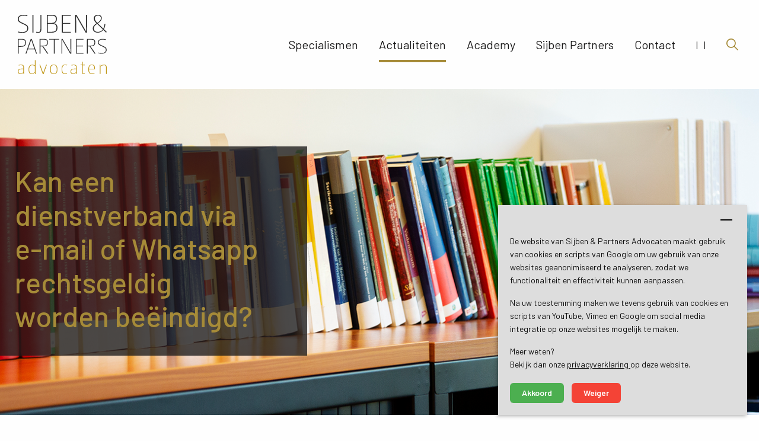

--- FILE ---
content_type: text/html; charset=utf-8
request_url: https://www.sijbenpartners.nl/actualiteiten/kan-een-dienstverband-via-e-mail-of-whatsapp-rechtsgeldig-worden-beeindigd
body_size: 33704
content:
<!doctype html>
<html class="no-js" lang="NL">
<head>
    <meta charset="utf-8" />
    <meta http-equiv="x-ua-compatible" content="ie=edge">
    <meta name="viewport" content="width=device-width, initial-scale=1.0">

    <title>Kan een dienstverband via e-mail of Whatsapp rechtsgeldig worden be&euml;indigd?</title>
            <meta name="description" content="Kan een dienstverband via e-mail of Whatsapp rechtsgeldig worden be&euml;indigd?" />
            
    
            
                
                
                                    
    <meta property="og:title" content="Kan een dienstverband via e-mail of Whatsapp rechtsgeldig worden be&euml;indigd?" />
            <meta property="og:description" content="Kan een dienstverband via e-mail of Whatsapp rechtsgeldig worden be&euml;indigd?" />
                <meta property="og:image" content="https://www.sijbenpartners.nl/IManager/Media/199309/2409321/NL/reg/img-2582.jpg" />
        <meta property="og:type" content="website" />
    <meta property="og:url" content="https://www.sijbenpartners.nl/actualiteiten/kan-een-dienstverband-via-e-mail-of-whatsapp-rechtsgeldig-worden-beeindigd" />
    <meta name="twitter:card" content="summary_large_image">

            
     

<meta charset="utf-8" />
<meta http-equiv="x-ua-compatible" content="ie=edge">
<meta name="viewport" content="width=device-width, initial-scale=1.0" />

    <script src="https://cdnjs.cloudflare.com/ajax/libs/jquery/3.6.0/jquery.min.js"></script>
<script src="https://cdn.jsdelivr.net/npm/@fancyapps/ui@4.0/dist/fancybox.umd.js"></script>

<link rel="apple-touch-icon" sizes="180x180" href="/apple-touch-icon.png">
<link rel="icon" type="image/png" sizes="32x32" href="/favicon-32x32.png">
<link rel="icon" type="image/png" sizes="16x16" href="/favicon-16x16.png">
<link rel="mask-icon" href="/safari-pinned-tab.svg" color="#bd442a">
<link rel="shortcut icon" href="/favicon.ico" type="image/x-icon">
<link rel="icon" href="/favicon.ico" type="image/x-icon">

    <link rel="stylesheet" href="/assets/css/app.css?v=1768653691">
<link rel="stylesheet" href="https://cdn.jsdelivr.net/npm/@fancyapps/ui@4.0/dist/fancybox.css">

    <link href="https://fonts.googleapis.com/css2?family=Barlow:wght@300;400;500;600&display=swap" rel="stylesheet">



<!-- Global site tag (gtag.js) - Google Analytics -->
<script async src="https://www.googletagmanager.com/gtag/js?id=UA-158701392-1"></script>
<script type="text/plain" data-cookie-banner-block>
  window.dataLayer = window.dataLayer || [];
  function gtag(){dataLayer.push(arguments);}
  gtag('js', new Date());

  gtag('config', 'UA-158701392-1');
</script>



<!-- Google tag (gtag.js) -->

<script async src="https://www.googletagmanager.com/gtag/js?id=G-RDWW96DV3J"></script>
<script>
  window.dataLayer = window.dataLayer || [];
  function gtag(){dataLayer.push(arguments);}
  gtag('js', new Date());

  gtag('config', 'G-RDWW96DV3J');
</script>


<script id="recaptcha-script" type="text/javascript" src="https://www.google.com/recaptcha/api.js?hl=nl&amp;onload=onloadCallback&amp;render=6LfWN5IfAAAAAMWOWHl0K2BMvQNv3euYMOspb_bg"></script>
<style>

.grecaptcha-badge {
  visibility: hidden;
}

</style>   
</head>
<body>

<div id="print_header">
  <div class="adres">
    <strong>Sijben & Partners Advocaten </strong><br />
       Laan van Hövell tot Westerflier 23<br />
       6411 EW, Heerlen<br />
   info@sijbenpartners.nl
  </div>
  <div class="logo">
    <img src="/assets/img/logo.svg" alt="Sijben & Partners Advocaten">
  </div>
</div>
 
<header class="headerbar headerbar-default js-header ease">
    <div class="grid-container">

        <a class="home-link" href="/home" title="Home">
            <div class="logo js-logo ease"> </div>
        </a>
     
        <ul class="column menu vertical medium-horizontal hide-for-small-only hide-for-medium-only show-for-large">
            


    
    

                                    <li class=''>
                <a class='ease' href='/specialismen' title='Specialismen' target='_parent'>
                    Specialismen
                </a>
                                                        <span class="sub ease ">
                      <ul class="left">
                                  <li >
                    <a class="ease" href='/specialismen/arbeidsrecht' title='Arbeidsrecht' target='_parent'>
                      Arbeidsrecht
                    </a>
                  </li>
                                  <li >
                    <a class="ease" href='/specialismen/ondernemingsrecht' title='Ondernemingsrecht' target='_parent'>
                      Ondernemingsrecht
                    </a>
                  </li>
                                  <li >
                    <a class="ease" href='/specialismen/personen-familierecht' title='Personen-familierecht' target='_parent'>
                      Personen-familierecht
                    </a>
                  </li>
                                  <li >
                    <a class="ease" href='/specialismen/huurrecht' title='Huurrecht' target='_parent'>
                      Huurrecht
                    </a>
                  </li>
                                  <li >
                    <a class="ease" href='/specialismen/bouwrecht' title='Bouwrecht' target='_parent'>
                      Bouwrecht
                    </a>
                  </li>
                             </ul>
                  </span>
                            </li>
                                <li class='active'>
                <a class='ease' href='/actualiteiten' title='Actualiteiten' target='_parent'>
                    Actualiteiten
                </a>
                            </li>
                                <li class=''>
                <a class='ease' href='/academy' title='Academy ' target='_parent'>
                    Academy 
                </a>
                            </li>
                                <li class=''>
                <a class='ease' href='/sijben-partners' title='Sijben Partners' target='_parent'>
                    Sijben Partners
                </a>
                                                        <span class="sub ease ">
                      <ul class="left">
                                  <li >
                    <a class="ease" href='/sijben-partners/onze-mensen' title='Onze mensen' target='_parent'>
                      Onze mensen
                    </a>
                  </li>
                                  <li >
                    <a class="ease" href='/sijben-partners/dienstverlening' title='Dienstverlening' target='_parent'>
                      Dienstverlening
                    </a>
                  </li>
                                  <li >
                    <a class="ease" href='/sijben-partners/vacatures' title='Vacatures' target='_parent'>
                      Vacatures
                    </a>
                  </li>
                                  <li >
                    <a class="ease" href='/sijben-partners/clienten-over-ons' title='Cliënten over ons' target='_parent'>
                      Cliënten over ons
                    </a>
                  </li>
                                  <li >
                    <a class="ease" href='/sijben-partners/kantoorvideo' title='Kantoorvideo' target='_parent'>
                      Kantoorvideo
                    </a>
                  </li>
                             </ul>
                  </span>
                            </li>
                                <li class=''>
                <a class='ease' href='/contact' title='Contact' target='_parent'>
                    Contact
                </a>
                            </li>
            
      
      <li class="language">|  </li>
      
 <li class="language">|  </li>
   

    
             <li class="js-open-search search-btn">
                <span class="icon icon-search"></span>
                <span class="sub ease">
          <div class="js-search-container">
            <form id="js-isearch" data-language="NL" action="/zoekresultaten"> <!-- can contain SERP URL -->
              <input type="text" id="oi-query" class="search-input" placeholder="Wat zoekt u?" role="searchbox" aria-required="true" tabindex="1" spellcheck="false" maxlength="127" autocomplete="off">
              <button type="submit" id="oi-submit" tabindex="2">Zoeken</button>
              <span id="oi-spellcheck"></span>
            </form>
          </div>
        </span>
            </li>
        </ul>

        <div class="js-open-search search-btn hide-for-large">
            <span class="icon icon-search"></span>
            <span class="sub ease">
          <div class="js-search-container">
            <form id="js-isearch" data-language="NL" action="/zoekresultaten"> <!-- can contain SERP URL -->
              <input type="text" id="oi-query" class="search-input" placeholder="Wat zoekt u?" role="searchbox" aria-required="true" tabindex="1" spellcheck="false" maxlength="127" autocomplete="off">
              <button type="submit" id="oi-submit" tabindex="2">Zoeken</button>
              <span id="oi-spellcheck"></span>
            </form>
          </div>
        </span>
        </div>

        <div id="mobile-menu-button"  class="mobile-menu-button  hide-for-large  float-right hide-for-xlarge" type="button" data-toggle="mobile-menu" aria-expanded="false" aria-controls="mobile-menu">
      <span class="mobile-menu-icon">
            <span class="mobile-menu-icon-bar easing"></span>
            <span class="mobile-menu-icon-bar easing"></span>
            <span class="mobile-menu-icon-bar easing"></span>
      </span>
        </div>

    </div>
</header>





<div class="off-canvas position-right" id="mobile-menu" data-off-canvas>

      <ul class="vertical menu mobile-menu" role="menu" data-drilldown data-back-button="<li class='js-drilldown-back'><a tabindex='0'>Terug</a></li>" data-parent-link="true">

              <li class="menu-item ">
          <a class="ease" href="/home" title="Home">Home</a>

                  </li>
              <li class="menu-item ">
          <a class="ease" href="/specialismen" title="Specialismen">Specialismen</a>

                      <ul class="menu">
                              <li class="">
                  <a  class="ease"  href="/specialismen/arbeidsrecht" title="Arbeidsrecht">Arbeidsrecht</a>

                                      <ul class="menu">
                                              <li class="">
                          <a  class="ease" href="/specialismen/arbeidsrecht/transitievergoeding" title="Transitievergoeding">Transitievergoeding</a>
                        </li>
                                              <li class="">
                          <a  class="ease" href="/specialismen/arbeidsrecht/werkloosheidsuitkering" title="Werkloosheidsuitkering">Werkloosheidsuitkering</a>
                        </li>
                                              <li class="">
                          <a  class="ease" href="/specialismen/arbeidsrecht/billijke-vergoeding" title="Billijke vergoeding">Billijke vergoeding</a>
                        </li>
                                              <li class="">
                          <a  class="ease" href="/specialismen/arbeidsrecht/ketenregeling" title="Ketenregeling">Ketenregeling</a>
                        </li>
                                              <li class="">
                          <a  class="ease" href="/specialismen/arbeidsrecht/totstandkoming-overeenkomst" title="Totstandkoming overeenkomst ">Totstandkoming overeenkomst </a>
                        </li>
                                              <li class="">
                          <a  class="ease" href="/specialismen/arbeidsrecht/vergoeding-onregelmatige-opzegging" title="Vergoeding onregelmatige opzegging">Vergoeding onregelmatige opzegging</a>
                        </li>
                                              <li class="">
                          <a  class="ease" href="/specialismen/arbeidsrecht/ragetlie-regel" title="ragetlie-regel">ragetlie-regel</a>
                        </li>
                                          </ul>
                                  </li>
                              <li class="">
                  <a  class="ease"  href="/specialismen/ondernemingsrecht" title="Ondernemingsrecht">Ondernemingsrecht</a>

                                  </li>
                              <li class="">
                  <a  class="ease"  href="/specialismen/personen-familierecht" title="Personen-familierecht">Personen-familierecht</a>

                                      <ul class="menu">
                                              <li class="">
                          <a  class="ease" href="/specialismen/personen-familierecht/erkenning" title="Erkenning">Erkenning</a>
                        </li>
                                              <li class="">
                          <a  class="ease" href="/specialismen/personen-familierecht/gemeenschap-van-goederen" title="Gemeenschap van goederen">Gemeenschap van goederen</a>
                        </li>
                                              <li class="">
                          <a  class="ease" href="/specialismen/personen-familierecht/gezag" title="Gezag">Gezag</a>
                        </li>
                                              <li class="">
                          <a  class="ease" href="/specialismen/personen-familierecht/huwelijkse-voorwaarden" title="Huwelijkse voorwaarden">Huwelijkse voorwaarden</a>
                        </li>
                                              <li class="">
                          <a  class="ease" href="/specialismen/personen-familierecht/kinderalimentatie" title="Kinderalimentatie">Kinderalimentatie</a>
                        </li>
                                              <li class="">
                          <a  class="ease" href="/specialismen/personen-familierecht/mediation" title="Mediation">Mediation</a>
                        </li>
                                              <li class="">
                          <a  class="ease" href="/specialismen/personen-familierecht/samenlevingscontract" title="Samenlevingscontract">Samenlevingscontract</a>
                        </li>
                                              <li class="">
                          <a  class="ease" href="/specialismen/personen-familierecht/echtscheiding" title="Echtscheiding ">Echtscheiding </a>
                        </li>
                                              <li class="">
                          <a  class="ease" href="/specialismen/personen-familierecht/omgang" title="Omgang ">Omgang </a>
                        </li>
                                              <li class="">
                          <a  class="ease" href="/specialismen/personen-familierecht/ouderschapsplan" title="Ouderschapsplan">Ouderschapsplan</a>
                        </li>
                                              <li class="">
                          <a  class="ease" href="/specialismen/personen-familierecht/vaststelling-of-ontkenning-vaderschap" title="Vaststelling of ontkenning vaderschap">Vaststelling of ontkenning vaderschap</a>
                        </li>
                                              <li class="">
                          <a  class="ease" href="/specialismen/personen-familierecht/verdeling" title="Verdeling">Verdeling</a>
                        </li>
                                              <li class="">
                          <a  class="ease" href="/specialismen/personen-familierecht/wijziging-geslachtsnaam" title="Wijziging geslachtsnaam">Wijziging geslachtsnaam</a>
                        </li>
                                              <li class="">
                          <a  class="ease" href="/specialismen/personen-familierecht/wijziging-voornaam" title="Wijziging voornaam">Wijziging voornaam</a>
                        </li>
                                              <li class="">
                          <a  class="ease" href="/specialismen/personen-familierecht/instelling-curatele" title="Instelling curatele">Instelling curatele</a>
                        </li>
                                              <li class="">
                          <a  class="ease" href="/specialismen/personen-familierecht/partneralimentatie" title="Partneralimentatie">Partneralimentatie</a>
                        </li>
                                              <li class="">
                          <a  class="ease" href="/specialismen/personen-familierecht/erfrecht" title="Erfrecht">Erfrecht</a>
                        </li>
                                          </ul>
                                  </li>
                              <li class="">
                  <a  class="ease"  href="/specialismen/huurrecht" title="Huurrecht">Huurrecht</a>

                                      <ul class="menu">
                                              <li class="">
                          <a  class="ease" href="/specialismen/huurrecht/beeindiging-huurovereenkomst-woonruimte" title="Beëindiging huurovereenkomst woonruimte">Beëindiging huurovereenkomst woonruimte</a>
                        </li>
                                              <li class="">
                          <a  class="ease" href="/specialismen/huurrecht/verplichtingen-verhuurder" title="Verplichtingen verhuurder">Verplichtingen verhuurder</a>
                        </li>
                                              <li class="">
                          <a  class="ease" href="/specialismen/huurrecht/aanzegplicht-verhuurder" title="Aanzegplicht verhuurder">Aanzegplicht verhuurder</a>
                        </li>
                                              <li class="">
                          <a  class="ease" href="/specialismen/huurrecht/het-huurgenot" title="Het huurgenot">Het huurgenot</a>
                        </li>
                                              <li class="">
                          <a  class="ease" href="/specialismen/huurrecht/ontbinding-huurovereenkomst-woonruimte" title="Ontbinding huurovereenkomst woonruimte">Ontbinding huurovereenkomst woonruimte</a>
                        </li>
                                          </ul>
                                  </li>
                              <li class="">
                  <a  class="ease"  href="/specialismen/bouwrecht" title="Bouwrecht">Bouwrecht</a>

                                      <ul class="menu">
                                              <li class="">
                          <a  class="ease" href="/specialismen/bouwrecht/aanneming-van-werk" title="Aanneming van werk">Aanneming van werk</a>
                        </li>
                                          </ul>
                                  </li>
                          </ul>
                  </li>
              <li class="menu-item active">
          <a class="ease" href="/actualiteiten" title="Actualiteiten">Actualiteiten</a>

                  </li>
              <li class="menu-item ">
          <a class="ease" href="/academy" title="Academy ">Academy </a>

                  </li>
              <li class="menu-item ">
          <a class="ease" href="/sijben-partners" title="Sijben Partners">Sijben Partners</a>

                      <ul class="menu">
                              <li class="">
                  <a  class="ease"  href="/sijben-partners/onze-mensen" title="Onze mensen">Onze mensen</a>

                                  </li>
                              <li class="">
                  <a  class="ease"  href="/sijben-partners/dienstverlening" title="Dienstverlening">Dienstverlening</a>

                                  </li>
                              <li class="">
                  <a  class="ease"  href="/sijben-partners/vacatures" title="Vacatures">Vacatures</a>

                                      <ul class="menu">
                                              <li class="">
                          <a  class="ease" href="/sijben-partners/vacatures/vacature-junior-jurist" title="Vacature junior jurist">Vacature junior jurist</a>
                        </li>
                                              <li class="">
                          <a  class="ease" href="/sijben-partners/vacatures/vacature-curator" title="Vacature curator">Vacature curator</a>
                        </li>
                                              <li class="">
                          <a  class="ease" href="/sijben-partners/vacatures/vacature-jurist" title="Vacature jurist">Vacature jurist</a>
                        </li>
                                              <li class="">
                          <a  class="ease" href="/sijben-partners/vacatures/vacature-advocaat" title="Vacature advocaat">Vacature advocaat</a>
                        </li>
                                              <li class="">
                          <a  class="ease" href="/sijben-partners/vacatures/vacature-secretaresse" title="Vacature secretaresse">Vacature secretaresse</a>
                        </li>
                                          </ul>
                                  </li>
                              <li class="">
                  <a  class="ease"  href="/sijben-partners/clienten-over-ons" title="Cliënten over ons">Cliënten over ons</a>

                                  </li>
                              <li class="">
                  <a  class="ease"  href="/sijben-partners/kantoorvideo" title="Kantoorvideo">Kantoorvideo</a>

                                  </li>
                          </ul>
                  </li>
              <li class="menu-item ">
          <a class="ease" href="/contact" title="Contact">Contact</a>

                  </li>
          
    </ul>
  
</div> 

    
    
    <div class="content-container">

        <section class="slideshow home">
            <div class="swiper-container js-slideshow">
                <div class="swiper-wrapper">


                    <!-- Slide 1 -->
                                                                        <div class="swiper-slide">
                                <div class="image ease">
                                    <div class="image-content" data-interchange="['https://www.sijbenpartners.nl/IManager/Media/199317/2409321/NL/add_small/sijben-34.png', small], ['https://www.sijbenpartners.nl/IManager/Media/199317/2409321/NL/add_medium/sijben-34.png', medium], ['https://www.sijbenpartners.nl/IManager/Media/199317/2409321/NL/reg/sijben-34.png', large]"></div>
                                </div>
                                                                    <div class="grid-container height-100">
                                        <div class="grid-x grid-margin-x height-100 position-relative">
                                            <div class="cell small-12 medium-5 display-flex flex-align-end">
                                                <div class="content-block">
                                                    <h1>Kan een dienstverband via e-mail of Whatsapp rechtsgeldig worden beëindigd?</h1>
                                                </div>
                                            </div>
                                        </div>
                                    </div>
                                                            </div>
                                                                <!-- Slide 1 -->

                </div>
            </div>
        </section>
        
        
        <section class="text block margin">
            <div class="grid-container">
                <div class="grid-x grid-margin-x">

                    <div class="cell small-12 large-8 margin-bottom-30 large-offset-2">
                        <a class="btn button transparant arrow arrow-left gold margin-bottom ease" target="_self" title="Terug naar het overzicht" href="/actualiteiten">Terug naar het overzicht</a>
                    </div>

                    <div class="cell small-12 large-8 large-offset-2 margin-bottom-30">
                        <h2>Kan een dienstverband via e-mail of Whatsapp rechtsgeldig worden beëindigd?</h2>
                        <p class="bold margin-top"><strong>Per e-mail werd aan een werknemer een voorstel tot beëindiging van het dienstverband met wederzijds goedvinden gedaan. De werknemer beantwoordde deze mail met “akkoord”. Hebben partijen nu (digitaal) overeenstemming bereikt over de beëindiging van het dienstverband? </strong></p>
                    </div>

                    <div class="cell small-12 large-8 large-offset-2 margin-bottom-30">
                        <p style="text-align:justify">De werknemer is een jaar werkzaam in de functie van assistent-manager bij supermarktketen Lidl. Wegens disfunctioneren wordt de werknemer een vaststellingsovereenkomst aangeboden met een voorstel tot be&euml;indiging van het contract met wederzijds goedvinden. Per e-mail gaat de werknemer akkoord met het voorstel. Middels Whatsapp laat de werknemer vervolgens weten de getekende overeenkomst te hebben verzonden per post. Omdat de werkgever na ruim een week nog altijd geen post van de werknemer heeft ontvangen, vraagt hij de werknemer een kopie van de getekende overeenkomst te versturen. De werkgever ontvangt de overeenkomst echter opnieuw niet.</p>

<p style="text-align:justify">Gedurende twee maanden wordt per e-mail en Whatsapp gecorrespondeerd over de getekende overeenkomst. Plots besluit de werknemer vervolgens zijn eerdere akkoord in te trekken. Volgens de werkgever is de wettelijke bedenktermijn verstreken waardoor geen beroep meer kan worden gedaan op de bedenktermijn. De werknemer is echter van mening dat er nooit een rechtsgeldig akkoord is bereikt omdat de getekende vaststellingsovereenkomst ontbreekt.</p>

<p style="text-align:justify">Conform het schriftelijkheidsvereiste uit de wet is een overeenkomst waarmee een dienstverband wordt be&euml;indigd pas rechtsgeldig indien deze overeenkomst schriftelijk is aangegaan. De achterliggende gedachte van dit vereiste is het waarborgen van zwaarwegende consequenties van een werknemer bij einde dienstverband. Werknemers moeten de mogelijkheid krijgen om consequenties die voortvloeien uit de be&euml;indiging te overzien en daarvoor eventueel juridisch advies in te winnen.</p>

<p style="text-align:justify">In tegenstelling tot de werknemer is de kantonrechter van oordeel dat er in bepaalde situaties ook kan worden volstaan met een schriftelijk akkoord via e-mail of Whatsapp. In dit geval kan uit de overgelegde mailwisseling en Whatsappgesprekken worden afgeleid dat de werknemer w&eacute;l akkoord is gegaan met de inhoud van de vaststellingsovereenkomst. Daarbij is ter zitting besproken dat partijen de inhoud van de vaststellingsovereenkomst uitvoerig hebben besproken middels telefonisch contact. &nbsp;Gelet op het tijdsverloop tussen het toezenden van de ondertekende overeenkomst en het intrekken van het akkoord kan er geen beroep meer worden gedaan op de wettelijke bedenktermijn. Volgens de kantonrechter hebben partijen overeenstemming bereikt over be&euml;indiging van het dienstverband met wederzijds goedvinden. De werknemer kan zich niet meer beroepen op de wettelijke bedenktermijn.</p>

<p style="text-align:justify">Heeft u vragen met betrekking tot uw arbeidsovereenkomst of ontslag neem dan vrijblijvend contact op met onze gespecialiseerde <a href="https://www.sijbenpartners.nl/specialismen/arbeidsrecht">arbeidsrecht advocaten</a> in Heerlen via <a href="mailto:info@sijbenpartners.nl">info@sijbenpartners.nl</a> dan wel via 045 &ndash; 560 22 00.</p>

<p style="text-align:justify"></p>

                    </div>
                    
                                            <div class="cell small-12 large-8 margin-bottom-30 large-offset-2">
                            
    
    
                        </div>
                    
                                    </div>
            </div>
        </section>

        
                
                
        

        

        
            
      
 
        <footer>
  <div class="grid-container align-center">

    <div class="top-footer align-center grid-x small-up-2 medium-up-3 large-up-6 grid-margin-x">

      <div class="cell no-line">
        <div class="footer-content">
          <img class="logo" src="/assets/img/logo.png">
          <div class="social-media-icons">
            <a target="_blank" href="https://nl-nl.facebook.com/sijbenpartners"><img src="/assets/img/Facebook-vierkant-icon.svg"></a>
            <a target="_blank" href="https://www.instagram.com/sijbenpartnersadvocaten/"><img src="/assets/img/Instagram-vierkant-icon.svg"></a>
            <a target="_blank" href="https://nl.linkedin.com/company/sijben-&-partners-advocaten"><img src="/assets/img/LinkedIn-vierkant-icon.svg"></a>
          </div>
        </div>
      </div>

      <div class="cell">
        <div class="footer-content">
          <ul class="">
            <li>Contactgegevens</li>
                          <li>Tel: <a href="tel:31455602200">+31 45 560 22 00</a></li>
                                      <li>Fax: <a href="fax:31455742652">+31 45 574 26 52</a></li>
                                      <li><a href="mailto:info@sijbenpartners.nl">info@sijbenpartners.nl</a></li>
                      </ul>
        </div>
      </div>

      <div class="cell"><div class="footer-content"><ul><li>Hoofdvestiging Heerlen</li><li>Laan van Hövell tot Westerflier  23</li><li>6411 EW  Heerlen</li><li><a href="https://goo.gl/maps/nK4A4KDs3xVadFZp9" title="Routebeschrijving" target="_blank" class="ease">Routebeschrijving</a></li></ul></div></div><div class="cell"><div class="footer-content"><ul><li>Bezoekadres Heemstede</li><li>Leidsevaartweg  99</li><li>2106 AS  Heemstede</li><li><a href="https://www.google.nl/maps/dir//Leidsevaartweg+99,+2106+AS+Heemstede/@52.3599415,4.605299,17z/data=!4m8!4m7!1m0!1m5!1m1!1s0x47c5ef2b9b832329:0x7ecbd62e901b5d25!2m2!1d4.6074877!2d52.3599382" title="Routebeschrijving" target="_blank" class="ease">Routebeschrijving</a></li></ul></div></div><div class="cell"><div class="footer-content"><ul><li>Bezoekadres Roermond</li><li>Boven de Wolfskuil  3</li><li>6049 LX  Roermond</li><li><a href="https://www.google.com/maps/dir//Boven+de+Wolfskuil+3b19,+6049+LX+Roermond/@51.1644133,5.9606403,17z/data=!4m8!4m7!1m0!1m5!1m1!1s0x47c0b4efe61425eb:0xdaff86fdab7dd5d1!2m2!1d5.962829!2d51.16441" title="Routebeschrijving" target="_blank" class="ease">Routebeschrijving</a></li></ul></div></div><div class="cell"><div class="footer-content"><ul><li>Bezoekadres De Bilt </li><li>Soestdijkseweg Zuid 13</li><li>3732 HC   De Bilt (Utrecht)</li><li><a href="https://www.google.com/maps/dir//Soestdijkseweg+Zuid+13,+3732+HC+De+Bilt/@52.1059935,5.1792158,15z/data=!4m9!4m8!1m0!1m5!1m1!1s0x47c668f6c62db315:0x1c0e799b1eb04fab!2m2!1d5.1859609!2d52.105442!3e0?entry=ttu&g_ep=EgoyMDI1MDMxMi4wIKXMDSoASAFQAw%3D%3D" title="Routebeschrijving" target="_blank" class="ease">Routebeschrijving</a></li></ul></div></div> 
    </div>

    <div class="bottom-footer">
      <div class="grid-container height-100">
        <div class="grid-x height-100">
          <div class="cell small-12">
            <ul class="width-100">
              <li>
                Copyright 2026 © Sijben & Partners
              </li>
              <li class="line">|</li>
              <li>
                <a href="/algemene-voorwaarden" rel="nofollow" title="Algemene voorwaarden" target="_self">Algemene voorwaarden</a>
              </li>
              <li class="line">|</li>
              <li>
                <a href="/privacy-en-cookieverklaring" rel="nofollow" title="Privacy- en cookieverklaring" target="_self">Privacy- en cookieverklaring</a>
              </li>
              <li class="line">|</li>
              <li>
                <a href="/dienstverlening" rel="nofollow" title="Dienstverlening" target="_self">Dienstverlening</a>
              </li>
              <li class="right">
                <span><a href="http://www.ivengi.com" rel="nofollow" title="Made by Ivengi" target="_blank">made by ivengi</a></span>
              </li>
            </ul>
          </div>
        </div>
      </div>
    </div>


</footer>

<script data-cookie-banner-script data-banner-text='<p>De website van Sijben &amp; Partners Advocaten maakt gebruik van cookies en scripts van Google om uw gebruik van onze websites geanonimiseerd te analyseren, zodat we functionaliteit en effectiviteit kunnen aanpassen.</p> <p>Na uw toestemming maken we tevens&nbsp;gebruik van cookies en scripts van YouTube, Vimeo en Google om social media integratie op onze websites mogelijk te maken.</p> <p>Meer weten?<br /> Bekijk dan onze&nbsp;<a href="/privacy">privacyverklaring </a>op deze website.</p> ' src="/repos/cookie-banner/jquery.cookie-banner.min.js"></script>  
    </div>
    </div>

    <script type="text/javascript" src="https://www.openindex.io/js/sitesearch.js?key=dti0ox05zmoavv4l"></script>
<script src="/repos/isitesearch/v1/sitesearch-translation-v1.min.js?v=1"></script>

    <script type="text/javascript" src="/assets/js/app.js?v=1.1"></script>
 </body>
</html>


--- FILE ---
content_type: text/html; charset=utf-8
request_url: https://www.google.com/recaptcha/api2/anchor?ar=1&k=6LfWN5IfAAAAAMWOWHl0K2BMvQNv3euYMOspb_bg&co=aHR0cHM6Ly93d3cuc2lqYmVucGFydG5lcnMubmw6NDQz&hl=nl&v=PoyoqOPhxBO7pBk68S4YbpHZ&size=invisible&anchor-ms=20000&execute-ms=30000&cb=mopjzwqyxah0
body_size: 48919
content:
<!DOCTYPE HTML><html dir="ltr" lang="nl"><head><meta http-equiv="Content-Type" content="text/html; charset=UTF-8">
<meta http-equiv="X-UA-Compatible" content="IE=edge">
<title>reCAPTCHA</title>
<style type="text/css">
/* cyrillic-ext */
@font-face {
  font-family: 'Roboto';
  font-style: normal;
  font-weight: 400;
  font-stretch: 100%;
  src: url(//fonts.gstatic.com/s/roboto/v48/KFO7CnqEu92Fr1ME7kSn66aGLdTylUAMa3GUBHMdazTgWw.woff2) format('woff2');
  unicode-range: U+0460-052F, U+1C80-1C8A, U+20B4, U+2DE0-2DFF, U+A640-A69F, U+FE2E-FE2F;
}
/* cyrillic */
@font-face {
  font-family: 'Roboto';
  font-style: normal;
  font-weight: 400;
  font-stretch: 100%;
  src: url(//fonts.gstatic.com/s/roboto/v48/KFO7CnqEu92Fr1ME7kSn66aGLdTylUAMa3iUBHMdazTgWw.woff2) format('woff2');
  unicode-range: U+0301, U+0400-045F, U+0490-0491, U+04B0-04B1, U+2116;
}
/* greek-ext */
@font-face {
  font-family: 'Roboto';
  font-style: normal;
  font-weight: 400;
  font-stretch: 100%;
  src: url(//fonts.gstatic.com/s/roboto/v48/KFO7CnqEu92Fr1ME7kSn66aGLdTylUAMa3CUBHMdazTgWw.woff2) format('woff2');
  unicode-range: U+1F00-1FFF;
}
/* greek */
@font-face {
  font-family: 'Roboto';
  font-style: normal;
  font-weight: 400;
  font-stretch: 100%;
  src: url(//fonts.gstatic.com/s/roboto/v48/KFO7CnqEu92Fr1ME7kSn66aGLdTylUAMa3-UBHMdazTgWw.woff2) format('woff2');
  unicode-range: U+0370-0377, U+037A-037F, U+0384-038A, U+038C, U+038E-03A1, U+03A3-03FF;
}
/* math */
@font-face {
  font-family: 'Roboto';
  font-style: normal;
  font-weight: 400;
  font-stretch: 100%;
  src: url(//fonts.gstatic.com/s/roboto/v48/KFO7CnqEu92Fr1ME7kSn66aGLdTylUAMawCUBHMdazTgWw.woff2) format('woff2');
  unicode-range: U+0302-0303, U+0305, U+0307-0308, U+0310, U+0312, U+0315, U+031A, U+0326-0327, U+032C, U+032F-0330, U+0332-0333, U+0338, U+033A, U+0346, U+034D, U+0391-03A1, U+03A3-03A9, U+03B1-03C9, U+03D1, U+03D5-03D6, U+03F0-03F1, U+03F4-03F5, U+2016-2017, U+2034-2038, U+203C, U+2040, U+2043, U+2047, U+2050, U+2057, U+205F, U+2070-2071, U+2074-208E, U+2090-209C, U+20D0-20DC, U+20E1, U+20E5-20EF, U+2100-2112, U+2114-2115, U+2117-2121, U+2123-214F, U+2190, U+2192, U+2194-21AE, U+21B0-21E5, U+21F1-21F2, U+21F4-2211, U+2213-2214, U+2216-22FF, U+2308-230B, U+2310, U+2319, U+231C-2321, U+2336-237A, U+237C, U+2395, U+239B-23B7, U+23D0, U+23DC-23E1, U+2474-2475, U+25AF, U+25B3, U+25B7, U+25BD, U+25C1, U+25CA, U+25CC, U+25FB, U+266D-266F, U+27C0-27FF, U+2900-2AFF, U+2B0E-2B11, U+2B30-2B4C, U+2BFE, U+3030, U+FF5B, U+FF5D, U+1D400-1D7FF, U+1EE00-1EEFF;
}
/* symbols */
@font-face {
  font-family: 'Roboto';
  font-style: normal;
  font-weight: 400;
  font-stretch: 100%;
  src: url(//fonts.gstatic.com/s/roboto/v48/KFO7CnqEu92Fr1ME7kSn66aGLdTylUAMaxKUBHMdazTgWw.woff2) format('woff2');
  unicode-range: U+0001-000C, U+000E-001F, U+007F-009F, U+20DD-20E0, U+20E2-20E4, U+2150-218F, U+2190, U+2192, U+2194-2199, U+21AF, U+21E6-21F0, U+21F3, U+2218-2219, U+2299, U+22C4-22C6, U+2300-243F, U+2440-244A, U+2460-24FF, U+25A0-27BF, U+2800-28FF, U+2921-2922, U+2981, U+29BF, U+29EB, U+2B00-2BFF, U+4DC0-4DFF, U+FFF9-FFFB, U+10140-1018E, U+10190-1019C, U+101A0, U+101D0-101FD, U+102E0-102FB, U+10E60-10E7E, U+1D2C0-1D2D3, U+1D2E0-1D37F, U+1F000-1F0FF, U+1F100-1F1AD, U+1F1E6-1F1FF, U+1F30D-1F30F, U+1F315, U+1F31C, U+1F31E, U+1F320-1F32C, U+1F336, U+1F378, U+1F37D, U+1F382, U+1F393-1F39F, U+1F3A7-1F3A8, U+1F3AC-1F3AF, U+1F3C2, U+1F3C4-1F3C6, U+1F3CA-1F3CE, U+1F3D4-1F3E0, U+1F3ED, U+1F3F1-1F3F3, U+1F3F5-1F3F7, U+1F408, U+1F415, U+1F41F, U+1F426, U+1F43F, U+1F441-1F442, U+1F444, U+1F446-1F449, U+1F44C-1F44E, U+1F453, U+1F46A, U+1F47D, U+1F4A3, U+1F4B0, U+1F4B3, U+1F4B9, U+1F4BB, U+1F4BF, U+1F4C8-1F4CB, U+1F4D6, U+1F4DA, U+1F4DF, U+1F4E3-1F4E6, U+1F4EA-1F4ED, U+1F4F7, U+1F4F9-1F4FB, U+1F4FD-1F4FE, U+1F503, U+1F507-1F50B, U+1F50D, U+1F512-1F513, U+1F53E-1F54A, U+1F54F-1F5FA, U+1F610, U+1F650-1F67F, U+1F687, U+1F68D, U+1F691, U+1F694, U+1F698, U+1F6AD, U+1F6B2, U+1F6B9-1F6BA, U+1F6BC, U+1F6C6-1F6CF, U+1F6D3-1F6D7, U+1F6E0-1F6EA, U+1F6F0-1F6F3, U+1F6F7-1F6FC, U+1F700-1F7FF, U+1F800-1F80B, U+1F810-1F847, U+1F850-1F859, U+1F860-1F887, U+1F890-1F8AD, U+1F8B0-1F8BB, U+1F8C0-1F8C1, U+1F900-1F90B, U+1F93B, U+1F946, U+1F984, U+1F996, U+1F9E9, U+1FA00-1FA6F, U+1FA70-1FA7C, U+1FA80-1FA89, U+1FA8F-1FAC6, U+1FACE-1FADC, U+1FADF-1FAE9, U+1FAF0-1FAF8, U+1FB00-1FBFF;
}
/* vietnamese */
@font-face {
  font-family: 'Roboto';
  font-style: normal;
  font-weight: 400;
  font-stretch: 100%;
  src: url(//fonts.gstatic.com/s/roboto/v48/KFO7CnqEu92Fr1ME7kSn66aGLdTylUAMa3OUBHMdazTgWw.woff2) format('woff2');
  unicode-range: U+0102-0103, U+0110-0111, U+0128-0129, U+0168-0169, U+01A0-01A1, U+01AF-01B0, U+0300-0301, U+0303-0304, U+0308-0309, U+0323, U+0329, U+1EA0-1EF9, U+20AB;
}
/* latin-ext */
@font-face {
  font-family: 'Roboto';
  font-style: normal;
  font-weight: 400;
  font-stretch: 100%;
  src: url(//fonts.gstatic.com/s/roboto/v48/KFO7CnqEu92Fr1ME7kSn66aGLdTylUAMa3KUBHMdazTgWw.woff2) format('woff2');
  unicode-range: U+0100-02BA, U+02BD-02C5, U+02C7-02CC, U+02CE-02D7, U+02DD-02FF, U+0304, U+0308, U+0329, U+1D00-1DBF, U+1E00-1E9F, U+1EF2-1EFF, U+2020, U+20A0-20AB, U+20AD-20C0, U+2113, U+2C60-2C7F, U+A720-A7FF;
}
/* latin */
@font-face {
  font-family: 'Roboto';
  font-style: normal;
  font-weight: 400;
  font-stretch: 100%;
  src: url(//fonts.gstatic.com/s/roboto/v48/KFO7CnqEu92Fr1ME7kSn66aGLdTylUAMa3yUBHMdazQ.woff2) format('woff2');
  unicode-range: U+0000-00FF, U+0131, U+0152-0153, U+02BB-02BC, U+02C6, U+02DA, U+02DC, U+0304, U+0308, U+0329, U+2000-206F, U+20AC, U+2122, U+2191, U+2193, U+2212, U+2215, U+FEFF, U+FFFD;
}
/* cyrillic-ext */
@font-face {
  font-family: 'Roboto';
  font-style: normal;
  font-weight: 500;
  font-stretch: 100%;
  src: url(//fonts.gstatic.com/s/roboto/v48/KFO7CnqEu92Fr1ME7kSn66aGLdTylUAMa3GUBHMdazTgWw.woff2) format('woff2');
  unicode-range: U+0460-052F, U+1C80-1C8A, U+20B4, U+2DE0-2DFF, U+A640-A69F, U+FE2E-FE2F;
}
/* cyrillic */
@font-face {
  font-family: 'Roboto';
  font-style: normal;
  font-weight: 500;
  font-stretch: 100%;
  src: url(//fonts.gstatic.com/s/roboto/v48/KFO7CnqEu92Fr1ME7kSn66aGLdTylUAMa3iUBHMdazTgWw.woff2) format('woff2');
  unicode-range: U+0301, U+0400-045F, U+0490-0491, U+04B0-04B1, U+2116;
}
/* greek-ext */
@font-face {
  font-family: 'Roboto';
  font-style: normal;
  font-weight: 500;
  font-stretch: 100%;
  src: url(//fonts.gstatic.com/s/roboto/v48/KFO7CnqEu92Fr1ME7kSn66aGLdTylUAMa3CUBHMdazTgWw.woff2) format('woff2');
  unicode-range: U+1F00-1FFF;
}
/* greek */
@font-face {
  font-family: 'Roboto';
  font-style: normal;
  font-weight: 500;
  font-stretch: 100%;
  src: url(//fonts.gstatic.com/s/roboto/v48/KFO7CnqEu92Fr1ME7kSn66aGLdTylUAMa3-UBHMdazTgWw.woff2) format('woff2');
  unicode-range: U+0370-0377, U+037A-037F, U+0384-038A, U+038C, U+038E-03A1, U+03A3-03FF;
}
/* math */
@font-face {
  font-family: 'Roboto';
  font-style: normal;
  font-weight: 500;
  font-stretch: 100%;
  src: url(//fonts.gstatic.com/s/roboto/v48/KFO7CnqEu92Fr1ME7kSn66aGLdTylUAMawCUBHMdazTgWw.woff2) format('woff2');
  unicode-range: U+0302-0303, U+0305, U+0307-0308, U+0310, U+0312, U+0315, U+031A, U+0326-0327, U+032C, U+032F-0330, U+0332-0333, U+0338, U+033A, U+0346, U+034D, U+0391-03A1, U+03A3-03A9, U+03B1-03C9, U+03D1, U+03D5-03D6, U+03F0-03F1, U+03F4-03F5, U+2016-2017, U+2034-2038, U+203C, U+2040, U+2043, U+2047, U+2050, U+2057, U+205F, U+2070-2071, U+2074-208E, U+2090-209C, U+20D0-20DC, U+20E1, U+20E5-20EF, U+2100-2112, U+2114-2115, U+2117-2121, U+2123-214F, U+2190, U+2192, U+2194-21AE, U+21B0-21E5, U+21F1-21F2, U+21F4-2211, U+2213-2214, U+2216-22FF, U+2308-230B, U+2310, U+2319, U+231C-2321, U+2336-237A, U+237C, U+2395, U+239B-23B7, U+23D0, U+23DC-23E1, U+2474-2475, U+25AF, U+25B3, U+25B7, U+25BD, U+25C1, U+25CA, U+25CC, U+25FB, U+266D-266F, U+27C0-27FF, U+2900-2AFF, U+2B0E-2B11, U+2B30-2B4C, U+2BFE, U+3030, U+FF5B, U+FF5D, U+1D400-1D7FF, U+1EE00-1EEFF;
}
/* symbols */
@font-face {
  font-family: 'Roboto';
  font-style: normal;
  font-weight: 500;
  font-stretch: 100%;
  src: url(//fonts.gstatic.com/s/roboto/v48/KFO7CnqEu92Fr1ME7kSn66aGLdTylUAMaxKUBHMdazTgWw.woff2) format('woff2');
  unicode-range: U+0001-000C, U+000E-001F, U+007F-009F, U+20DD-20E0, U+20E2-20E4, U+2150-218F, U+2190, U+2192, U+2194-2199, U+21AF, U+21E6-21F0, U+21F3, U+2218-2219, U+2299, U+22C4-22C6, U+2300-243F, U+2440-244A, U+2460-24FF, U+25A0-27BF, U+2800-28FF, U+2921-2922, U+2981, U+29BF, U+29EB, U+2B00-2BFF, U+4DC0-4DFF, U+FFF9-FFFB, U+10140-1018E, U+10190-1019C, U+101A0, U+101D0-101FD, U+102E0-102FB, U+10E60-10E7E, U+1D2C0-1D2D3, U+1D2E0-1D37F, U+1F000-1F0FF, U+1F100-1F1AD, U+1F1E6-1F1FF, U+1F30D-1F30F, U+1F315, U+1F31C, U+1F31E, U+1F320-1F32C, U+1F336, U+1F378, U+1F37D, U+1F382, U+1F393-1F39F, U+1F3A7-1F3A8, U+1F3AC-1F3AF, U+1F3C2, U+1F3C4-1F3C6, U+1F3CA-1F3CE, U+1F3D4-1F3E0, U+1F3ED, U+1F3F1-1F3F3, U+1F3F5-1F3F7, U+1F408, U+1F415, U+1F41F, U+1F426, U+1F43F, U+1F441-1F442, U+1F444, U+1F446-1F449, U+1F44C-1F44E, U+1F453, U+1F46A, U+1F47D, U+1F4A3, U+1F4B0, U+1F4B3, U+1F4B9, U+1F4BB, U+1F4BF, U+1F4C8-1F4CB, U+1F4D6, U+1F4DA, U+1F4DF, U+1F4E3-1F4E6, U+1F4EA-1F4ED, U+1F4F7, U+1F4F9-1F4FB, U+1F4FD-1F4FE, U+1F503, U+1F507-1F50B, U+1F50D, U+1F512-1F513, U+1F53E-1F54A, U+1F54F-1F5FA, U+1F610, U+1F650-1F67F, U+1F687, U+1F68D, U+1F691, U+1F694, U+1F698, U+1F6AD, U+1F6B2, U+1F6B9-1F6BA, U+1F6BC, U+1F6C6-1F6CF, U+1F6D3-1F6D7, U+1F6E0-1F6EA, U+1F6F0-1F6F3, U+1F6F7-1F6FC, U+1F700-1F7FF, U+1F800-1F80B, U+1F810-1F847, U+1F850-1F859, U+1F860-1F887, U+1F890-1F8AD, U+1F8B0-1F8BB, U+1F8C0-1F8C1, U+1F900-1F90B, U+1F93B, U+1F946, U+1F984, U+1F996, U+1F9E9, U+1FA00-1FA6F, U+1FA70-1FA7C, U+1FA80-1FA89, U+1FA8F-1FAC6, U+1FACE-1FADC, U+1FADF-1FAE9, U+1FAF0-1FAF8, U+1FB00-1FBFF;
}
/* vietnamese */
@font-face {
  font-family: 'Roboto';
  font-style: normal;
  font-weight: 500;
  font-stretch: 100%;
  src: url(//fonts.gstatic.com/s/roboto/v48/KFO7CnqEu92Fr1ME7kSn66aGLdTylUAMa3OUBHMdazTgWw.woff2) format('woff2');
  unicode-range: U+0102-0103, U+0110-0111, U+0128-0129, U+0168-0169, U+01A0-01A1, U+01AF-01B0, U+0300-0301, U+0303-0304, U+0308-0309, U+0323, U+0329, U+1EA0-1EF9, U+20AB;
}
/* latin-ext */
@font-face {
  font-family: 'Roboto';
  font-style: normal;
  font-weight: 500;
  font-stretch: 100%;
  src: url(//fonts.gstatic.com/s/roboto/v48/KFO7CnqEu92Fr1ME7kSn66aGLdTylUAMa3KUBHMdazTgWw.woff2) format('woff2');
  unicode-range: U+0100-02BA, U+02BD-02C5, U+02C7-02CC, U+02CE-02D7, U+02DD-02FF, U+0304, U+0308, U+0329, U+1D00-1DBF, U+1E00-1E9F, U+1EF2-1EFF, U+2020, U+20A0-20AB, U+20AD-20C0, U+2113, U+2C60-2C7F, U+A720-A7FF;
}
/* latin */
@font-face {
  font-family: 'Roboto';
  font-style: normal;
  font-weight: 500;
  font-stretch: 100%;
  src: url(//fonts.gstatic.com/s/roboto/v48/KFO7CnqEu92Fr1ME7kSn66aGLdTylUAMa3yUBHMdazQ.woff2) format('woff2');
  unicode-range: U+0000-00FF, U+0131, U+0152-0153, U+02BB-02BC, U+02C6, U+02DA, U+02DC, U+0304, U+0308, U+0329, U+2000-206F, U+20AC, U+2122, U+2191, U+2193, U+2212, U+2215, U+FEFF, U+FFFD;
}
/* cyrillic-ext */
@font-face {
  font-family: 'Roboto';
  font-style: normal;
  font-weight: 900;
  font-stretch: 100%;
  src: url(//fonts.gstatic.com/s/roboto/v48/KFO7CnqEu92Fr1ME7kSn66aGLdTylUAMa3GUBHMdazTgWw.woff2) format('woff2');
  unicode-range: U+0460-052F, U+1C80-1C8A, U+20B4, U+2DE0-2DFF, U+A640-A69F, U+FE2E-FE2F;
}
/* cyrillic */
@font-face {
  font-family: 'Roboto';
  font-style: normal;
  font-weight: 900;
  font-stretch: 100%;
  src: url(//fonts.gstatic.com/s/roboto/v48/KFO7CnqEu92Fr1ME7kSn66aGLdTylUAMa3iUBHMdazTgWw.woff2) format('woff2');
  unicode-range: U+0301, U+0400-045F, U+0490-0491, U+04B0-04B1, U+2116;
}
/* greek-ext */
@font-face {
  font-family: 'Roboto';
  font-style: normal;
  font-weight: 900;
  font-stretch: 100%;
  src: url(//fonts.gstatic.com/s/roboto/v48/KFO7CnqEu92Fr1ME7kSn66aGLdTylUAMa3CUBHMdazTgWw.woff2) format('woff2');
  unicode-range: U+1F00-1FFF;
}
/* greek */
@font-face {
  font-family: 'Roboto';
  font-style: normal;
  font-weight: 900;
  font-stretch: 100%;
  src: url(//fonts.gstatic.com/s/roboto/v48/KFO7CnqEu92Fr1ME7kSn66aGLdTylUAMa3-UBHMdazTgWw.woff2) format('woff2');
  unicode-range: U+0370-0377, U+037A-037F, U+0384-038A, U+038C, U+038E-03A1, U+03A3-03FF;
}
/* math */
@font-face {
  font-family: 'Roboto';
  font-style: normal;
  font-weight: 900;
  font-stretch: 100%;
  src: url(//fonts.gstatic.com/s/roboto/v48/KFO7CnqEu92Fr1ME7kSn66aGLdTylUAMawCUBHMdazTgWw.woff2) format('woff2');
  unicode-range: U+0302-0303, U+0305, U+0307-0308, U+0310, U+0312, U+0315, U+031A, U+0326-0327, U+032C, U+032F-0330, U+0332-0333, U+0338, U+033A, U+0346, U+034D, U+0391-03A1, U+03A3-03A9, U+03B1-03C9, U+03D1, U+03D5-03D6, U+03F0-03F1, U+03F4-03F5, U+2016-2017, U+2034-2038, U+203C, U+2040, U+2043, U+2047, U+2050, U+2057, U+205F, U+2070-2071, U+2074-208E, U+2090-209C, U+20D0-20DC, U+20E1, U+20E5-20EF, U+2100-2112, U+2114-2115, U+2117-2121, U+2123-214F, U+2190, U+2192, U+2194-21AE, U+21B0-21E5, U+21F1-21F2, U+21F4-2211, U+2213-2214, U+2216-22FF, U+2308-230B, U+2310, U+2319, U+231C-2321, U+2336-237A, U+237C, U+2395, U+239B-23B7, U+23D0, U+23DC-23E1, U+2474-2475, U+25AF, U+25B3, U+25B7, U+25BD, U+25C1, U+25CA, U+25CC, U+25FB, U+266D-266F, U+27C0-27FF, U+2900-2AFF, U+2B0E-2B11, U+2B30-2B4C, U+2BFE, U+3030, U+FF5B, U+FF5D, U+1D400-1D7FF, U+1EE00-1EEFF;
}
/* symbols */
@font-face {
  font-family: 'Roboto';
  font-style: normal;
  font-weight: 900;
  font-stretch: 100%;
  src: url(//fonts.gstatic.com/s/roboto/v48/KFO7CnqEu92Fr1ME7kSn66aGLdTylUAMaxKUBHMdazTgWw.woff2) format('woff2');
  unicode-range: U+0001-000C, U+000E-001F, U+007F-009F, U+20DD-20E0, U+20E2-20E4, U+2150-218F, U+2190, U+2192, U+2194-2199, U+21AF, U+21E6-21F0, U+21F3, U+2218-2219, U+2299, U+22C4-22C6, U+2300-243F, U+2440-244A, U+2460-24FF, U+25A0-27BF, U+2800-28FF, U+2921-2922, U+2981, U+29BF, U+29EB, U+2B00-2BFF, U+4DC0-4DFF, U+FFF9-FFFB, U+10140-1018E, U+10190-1019C, U+101A0, U+101D0-101FD, U+102E0-102FB, U+10E60-10E7E, U+1D2C0-1D2D3, U+1D2E0-1D37F, U+1F000-1F0FF, U+1F100-1F1AD, U+1F1E6-1F1FF, U+1F30D-1F30F, U+1F315, U+1F31C, U+1F31E, U+1F320-1F32C, U+1F336, U+1F378, U+1F37D, U+1F382, U+1F393-1F39F, U+1F3A7-1F3A8, U+1F3AC-1F3AF, U+1F3C2, U+1F3C4-1F3C6, U+1F3CA-1F3CE, U+1F3D4-1F3E0, U+1F3ED, U+1F3F1-1F3F3, U+1F3F5-1F3F7, U+1F408, U+1F415, U+1F41F, U+1F426, U+1F43F, U+1F441-1F442, U+1F444, U+1F446-1F449, U+1F44C-1F44E, U+1F453, U+1F46A, U+1F47D, U+1F4A3, U+1F4B0, U+1F4B3, U+1F4B9, U+1F4BB, U+1F4BF, U+1F4C8-1F4CB, U+1F4D6, U+1F4DA, U+1F4DF, U+1F4E3-1F4E6, U+1F4EA-1F4ED, U+1F4F7, U+1F4F9-1F4FB, U+1F4FD-1F4FE, U+1F503, U+1F507-1F50B, U+1F50D, U+1F512-1F513, U+1F53E-1F54A, U+1F54F-1F5FA, U+1F610, U+1F650-1F67F, U+1F687, U+1F68D, U+1F691, U+1F694, U+1F698, U+1F6AD, U+1F6B2, U+1F6B9-1F6BA, U+1F6BC, U+1F6C6-1F6CF, U+1F6D3-1F6D7, U+1F6E0-1F6EA, U+1F6F0-1F6F3, U+1F6F7-1F6FC, U+1F700-1F7FF, U+1F800-1F80B, U+1F810-1F847, U+1F850-1F859, U+1F860-1F887, U+1F890-1F8AD, U+1F8B0-1F8BB, U+1F8C0-1F8C1, U+1F900-1F90B, U+1F93B, U+1F946, U+1F984, U+1F996, U+1F9E9, U+1FA00-1FA6F, U+1FA70-1FA7C, U+1FA80-1FA89, U+1FA8F-1FAC6, U+1FACE-1FADC, U+1FADF-1FAE9, U+1FAF0-1FAF8, U+1FB00-1FBFF;
}
/* vietnamese */
@font-face {
  font-family: 'Roboto';
  font-style: normal;
  font-weight: 900;
  font-stretch: 100%;
  src: url(//fonts.gstatic.com/s/roboto/v48/KFO7CnqEu92Fr1ME7kSn66aGLdTylUAMa3OUBHMdazTgWw.woff2) format('woff2');
  unicode-range: U+0102-0103, U+0110-0111, U+0128-0129, U+0168-0169, U+01A0-01A1, U+01AF-01B0, U+0300-0301, U+0303-0304, U+0308-0309, U+0323, U+0329, U+1EA0-1EF9, U+20AB;
}
/* latin-ext */
@font-face {
  font-family: 'Roboto';
  font-style: normal;
  font-weight: 900;
  font-stretch: 100%;
  src: url(//fonts.gstatic.com/s/roboto/v48/KFO7CnqEu92Fr1ME7kSn66aGLdTylUAMa3KUBHMdazTgWw.woff2) format('woff2');
  unicode-range: U+0100-02BA, U+02BD-02C5, U+02C7-02CC, U+02CE-02D7, U+02DD-02FF, U+0304, U+0308, U+0329, U+1D00-1DBF, U+1E00-1E9F, U+1EF2-1EFF, U+2020, U+20A0-20AB, U+20AD-20C0, U+2113, U+2C60-2C7F, U+A720-A7FF;
}
/* latin */
@font-face {
  font-family: 'Roboto';
  font-style: normal;
  font-weight: 900;
  font-stretch: 100%;
  src: url(//fonts.gstatic.com/s/roboto/v48/KFO7CnqEu92Fr1ME7kSn66aGLdTylUAMa3yUBHMdazQ.woff2) format('woff2');
  unicode-range: U+0000-00FF, U+0131, U+0152-0153, U+02BB-02BC, U+02C6, U+02DA, U+02DC, U+0304, U+0308, U+0329, U+2000-206F, U+20AC, U+2122, U+2191, U+2193, U+2212, U+2215, U+FEFF, U+FFFD;
}

</style>
<link rel="stylesheet" type="text/css" href="https://www.gstatic.com/recaptcha/releases/PoyoqOPhxBO7pBk68S4YbpHZ/styles__ltr.css">
<script nonce="nnYUdofdrbVcVcW5eohbXw" type="text/javascript">window['__recaptcha_api'] = 'https://www.google.com/recaptcha/api2/';</script>
<script type="text/javascript" src="https://www.gstatic.com/recaptcha/releases/PoyoqOPhxBO7pBk68S4YbpHZ/recaptcha__nl.js" nonce="nnYUdofdrbVcVcW5eohbXw">
      
    </script></head>
<body><div id="rc-anchor-alert" class="rc-anchor-alert"></div>
<input type="hidden" id="recaptcha-token" value="[base64]">
<script type="text/javascript" nonce="nnYUdofdrbVcVcW5eohbXw">
      recaptcha.anchor.Main.init("[\x22ainput\x22,[\x22bgdata\x22,\x22\x22,\[base64]/[base64]/[base64]/KE4oMTI0LHYsdi5HKSxMWihsLHYpKTpOKDEyNCx2LGwpLFYpLHYpLFQpKSxGKDE3MSx2KX0scjc9ZnVuY3Rpb24obCl7cmV0dXJuIGx9LEM9ZnVuY3Rpb24obCxWLHYpe04odixsLFYpLFZbYWtdPTI3OTZ9LG49ZnVuY3Rpb24obCxWKXtWLlg9KChWLlg/[base64]/[base64]/[base64]/[base64]/[base64]/[base64]/[base64]/[base64]/[base64]/[base64]/[base64]\\u003d\x22,\[base64]\\u003d\\u003d\x22,\x22RUhcPcKWbGPDssKuT8OaacKAw6Eyw6JJWhwnUcO7wpLDmxAVOMKKw57CvcOcwqvDvTEswrvCrGJTwq5pw5p6w67DhcOfwpt0UcKaFlc2fDLCkgRBw6ZYA3VCw5vCt8Knw7vDoFgSw7nDo8OvAQzCpcOdw5HDj8OUwozCnV/DncKyfsOGQsKewr7CgMKlw4PCvcKGw7nCq8K/[base64]/DcOfOXvCvMKGw5Y/[base64]/[base64]/wrhhwoxwwr8uwqsVwrQPTS/DmFnDjcOlIg0+PDvCkMKdwpsTH3bDr8OAQCjCihLDscK7J8KYCcKBXcOiw4NhwpbDmEzCpA/[base64]/DpcK0wrA8w6oVwqDDgFFoZcKPSsK9Q1zCtVEawqPDrsOVwrUAwqRhUMOiw7Biw6EPwrEqd8Kdw5rDisKAOsOdJWnCrAY4wqvCrDXDh8Kow4NMNsKQw6bCsiETNHbDhwBoK17DjV1jw7PCgsOYw410HjI6RMO9wrbDscO8WMOiw6t8wpcEWcOpwq4TRsKdM09/OHZtwpDCmcOpwoPCiMOhP0EnwoIeUMKqcRXCkUPCk8KqwrwyFEo4wp1Iw6V0CsOUC8OPw50JW0pCcTvCusOkWsOqXsKACsO0w7cVwoswwqzCisKKw6cUBEbCqsKdw5JHADLCucO2w5jCocODw5p7wpdmcm3DiAjChBDCjcO8w7/CpQcIcsKMwqnCv05QGwHCqTgHwohOM8KpT3RAblPDgU59w55bw4zDq1TDrWk+wrxqMEXCmVTCtcO4w691annDqcKywonDu8KpwogiaMKgSAfDoMOmLx5Lw5Y7aDJxa8OOPMK6S3vDtShlcFXCn1txw6J7EV/[base64]/f38pw604w5HDpTDCvyUMQsONJnwnwphOYMOYDcOnw7HCrjZMwrJ/wpnCi1PDjzLDqcOhPAfDlzjDsUFrw6APdRLDjcOVwr0VF8OXw5/Dp2zCqnLCrR41f8OobcO/UcOtHCwPOnxEw6YZw4/CtjIhRsOUwqHDrsOzw4dPYsKTEsKVw6RPwoxnHcOawoDDnw/CvjHDtcOacwHCuMKQHcOhw7bCq28REnrDsjXCisOMw4pMJ8OVNMKRw69vw54OVlTCrMOlEsKALBkGw5rDunQfw6QnS1zCtU9lw5piw6xjw7wITRnCgSjCrMOWwqLCu8Oawr7CmEfChsOnwolDw5dhw4YofsK0ZMOPe8OIcSDCi8OJw5/DjwPClcO/woQpw4bCr3HDncKywofDs8OfwqHDhMOnVcKWdMOfYhoPwpIQwoVUIHnCsH/[base64]/DjylzwobCsmpOwr5Fe3HDmArCpcKLw5fCm2jCqCDDqyZeTMKQwr/CuMK4wqbCoQ8ow4TDuMO6TwvCvsOQw5PCgcOsfRUNwqHCtAIiLn8zw7DDucOewrDCikhpBlbDg0bDjcKzUMOeQ25OwrDDpsO/OcONwqZrw6k+wq/CsXDDqHgkPxnCgsKTe8Krw60zw5vDtnXDsXI/w7fCiFHCkcO/IF4QGClhcErDr0V4wpbDr2fDrcOHw5LDpkrDkcOeTMOVwojCpcOHZ8KKOwzCqHckfsKyW0LDjMK1VMOGPsOrw5nDmcKKw48XwobDsmPCoB5PeE16e2/DtWfDjsKJQMOkwrzCoMKGwpfCssOVwpVrX3wFHBt2Y3UrPsOqwqHCmlLDhQ5iw6Rtw6bCicOsw5xHw6zDrMK/[base64]/[base64]/Ck8Kawqlqw7FGQsOjwo/DgCjCpcK3w47DjcO2GMOBVgvDv1bChjHDqMOYwq/Ck8OzwppRwrlgwq/DvnTCn8KtwqDCu23Cv8K6LW8aw50zw6FrE8KVw6IOYMK+wrHDlibDvFzDkioFw45vwo7Djz/DucKkKMOcwonCv8Kow6dIBRbDtVNvwq9Iw4xVwq5twrktY8KYRyjCnsOcw53CtMKJeWFvwpdxRil6w4zDp1nCgChoYsKRKnXDnFnDtcKTwp7DuQA2w57CgsKmwqx3ccOiw7zDiE3DhA3Dp0UxwrrDq2bDnG4oAMOkEsOrw4/[base64]/DlGRrw4/Ci8OuCXFPwr9Rw7Arw4IgwoEVCsOgwo5/R0xkRmrCmRVHF0B7wrLChHElO1zDjUvDvMKfWsO2V1XChXgsGcKKwr3DqxMWw6rCiAHCsMOpTcKRGVIJZcKAwpAVw5wFN8OtGcOXYCPCtcKVFzQ1wo/[base64]/[base64]/CrBsmw6/CuzvDpMK5w7DClBsAbcKrC3U1acOYH8OKwqrDjMKNwpczwr3Ch8OFRhDDl3NDw5/DkTRbIsKdw5lcw7nCrx/Cqwd+fjVkw4jDpcOlwoRwwrlgw7/DusKaIg/DvcK6wrAbwpIyGMOFMxPCtcO4wrLCi8Obwr3DuVMNw6PDsRQ9wr5KQR3CpcOMFi9ZeBE7OMO1fMOQGWRSEsKcw5/Ds0RewrQWHmbDqURZw7zDq1rDmsKcIENmwqrCqWljw6bCvCdcPiTCnSvDnxzCrsOfwo7Dt8O5SVjDsQfDtMOmAghMw4rDni95wqowasKmMMOIZhV/w4VtTcKaAEgxwqg4wq3DssK3BMOKVivCklvCn3LDh0rDn8KRw6DDn8Orw6I/RsKBfXUGYww5IjbDjRzCjxDDilDDkSJZM8KeTsOEwpnCtBzDuGXDtMKQRRLDpsOvJMKBwrrDj8K5WsOLOMKEw6c7E2kjw5fDlFPCqsKRwqDCly/CmlvDiiJkwr/Cq8KrwoA8UsK1w4TCkh7Dr8ORFSbDusOWwrs7UjZeFMK2Z0xmw6hpScOUwrXCicK9AcKFw7LDjsK3wrrCsiNyw5pxw4Bcw5/[base64]/[base64]/CgUDCgk9bwpQEwp/CtcK4GMKmwq4Vw7drccOcw41nwqQtw4vDjVPCl8K/w5JBDgNUw4dPMSDDlnzDqEVabCE7w6ZBP1ZAwpEXAsO+NMKjwqnDtWXDncKvwofCmcKywoRnVg/[base64]/wqTDkV8wC3rCq24Jw50/wpp/w7bDtTbCiTUywrPCtyEWwo7DhCnDszsawqJUw4Rfw54tOi/CssOwa8K7woDCt8Ovw58IwpVPNU4gU2tMVmzCvQQRfMOIw77CjgwgOTLDtigAWcKrw6/DhMKeasOSw6Zvw7YgwpPCrBJ+w7ltJwo1QCRROcOEBMOJwqZmwojCtsK3wohhUsK5wo5kGcOowqsrOH8nwrZlw5zCoMOfL8OmwpLDpMOlw6zCu8OneQUMLiPCqRlKNMOPwrrDsDPDhQrDoRzDscOPwpUsPQ3Dum/CssKJOsOAw4ESw4oKwr7CgsODwpkpcAfClR9oWw8lwo/Dv8KXCcO3wpTCgQZ9wroPARvCksO/[base64]/DiD7Du8Oiw4rDrsOSd8Oxw4k9OwhEwqIIHFt2JRR5HcO4EwPDm8K0NRUKwpVOw47Dg8KfDsKnMynCoQ1jw5VWFEjCuFoneMOLw7TDiHnCkQRgBcKoLypXwqzCkEA4w6Fpf8K6woHDnMK3KMORwp/CuxbCqTN7w5l6w4/[base64]/wrjCn8K/woLDpcKsw78cVkc3E8OWfMKXw5fCoMKuOhXDgMKVw6E6e8KcwrdQw6k3w7HCpcOXCcKcJn5nWMOsND/[base64]/CriAzw7hKw63DqyXChyUCw7nDn8KjwpQWwrDCojY4JMOqc2YZwp1aAMKLZi/[base64]/[base64]/IibDqsKzeMOHw7DDrEtBHnTCmMO7a1LCiVU5wrrDmMKIQnDChsKdwoIBw7UEP8K6MsKYeG3CtmnCrD0Bw4d+O2/Ck8KWw5TDgcOuw77CisORw6Aowq9Dwo/[base64]/DinXCuytPJxZAwrVXworCigbDiTLDuUZ1woXCnG3DnHJswr4nwr/CuALDvMK7w6w5JQw9HsKAw7fCgsOyw6/Dr8Oiwr/DpUQ9W8K5w792w53CssKRcEchwpDDt05+fcK2wqHCkcO+CMOHwrcLcsObI8KpSlUAw7lZXMKvw6rDlxnDv8OXTTQUMGIVw6nCvk5Uwq/DukRXWMKYwolVYMOww67DjnrDrsOEwpDDnFJCDgDDtcKeFVjDh058J33DoMOFwpLDncOJw7TCuhXCssKbKDvCpMKiw4kMwrTDuD1hw5UDQsK9esKdw6/DhcO5WB5uw4vDn1UiSmwheMKYw74QZcOlw7PDmk/DuxYvKsOkAETCj8OvwrbCtcK3wqPDiBhCexdxWyl7RcKIw7pHGyDDo8KQHMKiPzvClEzCvDvCj8Kiw6vCqi/DrcKCwrzCt8OoSsOHIcOxNUzCrWsMY8KlwpLClsKGwp/Dm8KBw6Zgw75Aw5DDjcKPXcKXwpbDgUXCpMKcYVjDp8OiwrA/YRzDpsKGFMOpUcKFw6DDvMKnfBPDvFvDvMKww4c+wpdDw5Y+UGU5Zjd2wp3CtDjDmRxhXQxUw5YPOxQvOcOLOzl1wrMyNgYhwrcjV8KHd8KYXB3Djn3DusKIw7/Cs2XCrsOqIToIBHvCt8Kzw7fDsMKIeMONB8Oww5jCqWPDisK7Aw/CiMO6AcOvwobChcOVBizCtSvDoVvDusOcG8OWMcOQV8OIwoMyCcOPwozCmsOtdRHClQgDwrHCkRUHwoZfwpfDjcKWw7QnCcOZwp/Cn2LDqmHDlsKuD15xX8OWw5rCpMKYMjZQw6LCh8OOwr5AbMKjw7DDvXMPw6rDnQxtw6vDmDQkwpAJHcKnw60Vw4ZqT8OmRGfCuQl/ZcKXwqrClsOOw6rCusOvw6xGbizCjMObwq/CjGhodsKcwrVmRcOlwoVSbMOnwoHDkiQywpt3wrPClz4bR8OIwrHDpcOdEMKQwoDDvsO+dcKwwr7CszYXd2UCFArCu8Osw6VDMcO6KAVYwrHCrHzDnU3DvwQ2NMK8wogRA8Kqw5RtwrDCtcOvPT/[base64]/CjHl1wonCgcOyHcO+wrFIwpVQwo0Lwo5QwprDnWvCu1LDihnDhQTCqzAtPsOfD8OXVV3DogXDoB8+A8K+wqrClsKkw5E9UsOLPcOVwrXCisK8BHHDlMO+w6dpwrlowoPCgsOVTxHCq8KcFMKrw4rCuMKOw7lWwoINLxPDssKiZm7Cqh/CgkgVSBt6W8OWwrbCswtUa17DqcO7UsOnOsOlPgAcc1ktVwfCoWrDqcKIwo/CocOOw6g4w6PDv0fDugnCgUHDsMKQw7nCusKhw6I0wr95PQpfdVJxw7HDr3rDl3HCph/CuMKPHCBHXVBMwqAAwqxkf8Kgw4diTj7Cl8Kzw6PDtsKZP8OxVcOZw4rDisOmw4bDqAvCscKMw5vCkMK8WFgQwpbDtcOqw6XDn3dEw6fDuMKzw6bCohsSw5sgKsKFaxzCm8Ogw4cTRsOifnXDonNKO31oIsKgw59FChHDo0DCpQpWIWs9QxXDlsOOwo/DolTDk3dxWBlmw78AClVuw7HCs8Kgw7pNwqlAwqnDnMK6wrJ7w5wywoXDnDDCsz/[base64]/Ck2wHWcOzw7l/ehrDlsKgQMKtwpvDgcOjJsOrd8KawrNke2lxwrHDghgEZMKnwrvCvAMyZMKWwpxQwokoLBk8wpUvFxcVwp9rwqp9fgBpwrTDpsO0w4IxwoBoHlvCosOcJyvDhcKJL8OuwpHDnTUvfcKLwoV6wqwtw6BRwpcCCk/DojXDhcK+CcOGw5oWbcKkwrfCvcOLwrEpw78LTzgNwpfDucO9DhhCU1PDncOmw7sgw6U4BlkHw4PDm8OEwprDth/Cj8Ohwoh0JcOkblBFARsiw4DDhHvCrcOKesOQw5U5w4MjwrRjRjvDm1xdAjVGe1DDgDLDlsO/w714wqLCjMOmecKkw6Ryw47DuVHDrynDriQvWng4WMOOM2Yhw7fCj0N7OsOvw6x4WhzDs39Jw5c+w611DzXDqHsCw6PDiMK/wr5yTMORw5EoWgXDoxIGLXJUwo3ClsKYbyBvwonCpsOvwoDDocO9UcOWw77DkcOTwo0gw4fCs8OLw6o5wqvCjsOpw6bDvhxAw6/CtCfDssKPNGPDrjrDhQ7CrG9eLcKRC1XDlz5Lw550w69awpHDpE4RwptCwoXCgMKUw4tjwqzDpcKrNgR2O8KOWcOcFMKgwofChUjClyzCnwk/wpzCgGvChWY9TMOaw77CmMKpw4bCusOWw4nCicOpdsKNwo3Du07CqBrDu8OKQMKPGsKIOiwyw7nDhkvCsMOaMcOrQ8OCNnA6H8OySMOHJw/CjDkBS8Kpw7TDrsO0w7zCgXUOw44Hw6oHw7t4wrrCoxTDtR8owoTDryvCj8KhfD8sw614w6M/[base64]/wqsQe1tlV3NGckfCkcOZdSIvwovCqsOyC8KMTAfDow/CnUkERSfCu8KyTMKfDcO8w7jDvh3DgTR8woTDvCfDr8Oiwp4YCsKFw5Niwqtqw6PDgMK4w4HDtcKtAcK/LScHNsKfAUVYQsKDw5zCiW/DisOZw6LDjcO/[base64]/w6UbwqAKwr/DkX/Cn8OYw5nDvH1ZwobCicOrLw/[base64]/wr7CviTCo8O1wpTDhMKzwocTXxXDoGg2WsOWUMKWWMKPJ8OobsKrw4VMJE/DvcOoUMKAXG9HO8KWw7ozw57Cr8O0wpcVw5XDlcOPw6LDimp2bWVRSj4WCm/CicKOw7/Cq8KsN3EFUkTChsKUIjdIw4oHGVJGwqQPax1uL8Kvw6fCpCIzVsOMNcOQW8KWwo1Cw4fDjEhfw53DrMKlRMKQH8KTG8ONwqoNSw7ClUjCgMKZZsKIIB3DhRIiFCcmwrEIw7fCi8K/w4cjBsOgwqo5w47DhBdIwo/CpyTDksO7Iilrwo15CUxpw7PCnmTDisKIPMK9V2kLecOUw7nCuz/CmMKIfMKywrHCtnzDmlVmAsKgI2PCjcKRw5ojwrDCujLClQpaw5FBXBLDisK1IMO1w7fDlAtnHzBwGcOnYMKWKUzCtcOdLcOWw4F7ecOfwotOasKQw58EWlPDgcOJw5TCtMK/w58AVC1mwqzDqnA2fVLCuCEkwroxwpDDqnBww6ktQj94wqlnw4nDtcKgwoDDiHFIw409OcOSwqYWGMKqw6PCgMO3N8KKw4YDblksw57DsMOJZTDDgMOxwpxaw4LCgUcaw6sWX8KvwozDpsKuY8OERwHCuRs8dA/[base64]/FcO8KXrDjsO+BnZOw4TDksO/[base64]/DmhwmWnTCocKLw6ZNw5o9w7PCkMKswpPDhMKSVcO/[base64]/CkGjCrkBdwqxsw7wTE0QsJxvCny3DusOrAMKeXhnDpsK6w4xtDyNJw7PCpcKUaizDkAF1w7fDlMKQwqTCjMK3XMOXfEZaGTRYw4Mgwqw9w4hVwpXDsnnDk2bCpQNZw7DDnUp4w6dyS3B/w7/[base64]/DqcKnIxDDkEV2w4LCphPDvTLDl8KdIk3DrGDCgsOIb3ocwoUJw4EBasOpf0UQw4PChWXCksKqL0nCgnrCnDZEwp3Ci03Ch8ORwq7CjxsYYMKVVcK3w7FTVsKcw5sZX8K/woTCuCVRXj8xKGrDsA5LwrQbI3IPcj4Uwo52wq3Dh1syPMOickXDqjvCkQLDssKEdMOiw715VWMCw6EkBmM/QsKhXjJ7w4/DsiZGw69mY8KFbDQUPsKQw73DtsKEw4/DmcOpWcKLw4wsWMOGw5fDmsOCw4nDlEtfBEbDhHd8wobCsWXDgQgFwqAoCMK8wrfDusOQw6nCqMKPAELDon9gw4LDqsK8d8Kww7M7w4zDrXvDhT/Ds1XCpk9lc8KPFCvCmXAyw4jDiiM0wrBCw60IHX3Dh8OeCsKVc8K7dsOYP8KBTsOtAzd8LMOdZcOUQBxsw7XChArCqHDCiCbDlRDDn2d+w7MrOsOJf38Uwr/Dkih4V2nClFcswoTDv0fDrsKJw4rCi0ZUw4vCg0Q7wo/CvcKqwqjCssKvKEHCmMKoKh5Bwpg2wo1JwqDDrWzCiDvDi1l1RcKfwowMd8KWw7IuVXvDhcOPMR9JKcKHw4rDowLCqzJLC2ptw5XCt8OLesKdw6lAwrZywp4tw7hkfMKCw6/DpsO/KWXDjsKwwoDCvMONLETCrMKlwqHCulLDpnrDu8OxaTw/YcK5wo8bw5zDvEXCgsOGCcKoDBXDnljDqMKQEcO6Mkcvw64xcMOrwqhcO8OjFmEDwr/CjsKSwrxjw7hnN3jDsA4qworDmcKhwrDDlMKowoN/AB/CmsKCEXArwo/DqMKbAj00AsOBwrfCqkzDl8OIAXJbwrHCpMKCZsOaSWvDn8OFw4fDr8Oiw6PDhzwgw7FwXklbw7tIQhQ3HXvDgMK2DkvClWPCm2PDj8ODPWnClcKWMS7DhFzCgX9QKcOMwrTClV/DtUsMHEPDrTvDs8KpwpUCLlggbcOJe8KpwoHCv8OJO1HDnxfDn8K9c8KAwoHDt8KlVULDrFTDkilzwqTClcOSG8ONfjI6S27CucKCPcOSMsKpEnnCssK0K8KyWm/DhgzDtsO9NMK8wrRrwqHCvsO/w4/[base64]/OsKiE0xXwqzCpgBiLcKrwpnDqcOaw4jCqMKWCsKkwpvDqcOhEMOHwrDDv8KiwpzDrXI1X0gtw6DCnT/CnGYMw6IcKRhAwq4ZSsO/wqlrwqHDhcKYDcKKMFRjZ1fCi8ORCwF3WcKMwoRtLcKUwofCilFgI8O5ZMObw4fCi0XDnMO6wol6B8Kdw7bDgSBLwpDCjsOYwrEYOwVvKcOFbyzDj09lwqF7w6bCnnDDmV7DnMK3wpYEwonDskLCsMK/w6fChxjDpcKdScOOw68UAkHCt8K0EBswwr46w4fDmcKgwrzDmcO2WMOhw4J1SmHDpsO6bsO5P8OWfMKowpHDnQPDl8KCw7HDpw04NUwbw7tNRxDCrsOxD3JIFH5awrVCw7PCn8KjJzLCnMOUFE/DjMOjw6DCrXDCq8KwV8KlccKXwqhUwpMow5nDqSnCmn/CrsOMw5tARkldZsKMw4bDsFjDlMKELhjDk18QwrLCkMOJwpIewpHCpMOrwqzDjjTDuE80FUPCiwYLI8KifsO5w5k4fcKOSsOtPgQDw4zCt8K6ShbCkMKOwpQlXzXDm8K3w4F1wq0RNsOZKcOWCUjCq1J9L8Kjw4/DijVad8OzEMOcw6gpZMOHw64QFF4swrV0MGfCrsOiw7ZqSSzDoF9gJQrDpx4ZKsOmwo3DrxRnwpjDq8Khw7hTDsOVw67CsMOJUcOLwqTDrj/DgE0BNMKXw6g6w6xSacK0wr85SsKsw5HComZsRT7DhjY1cipTw7TCsCTCjMK0w4PDvkdcPMKcax/CjlTCilbDjxjCvRnDosKKw43DsyNSwo0TPsOiwrfDvm/Cg8OZYcOBw6bDoBkzcG7DgsOawqnCgXIKNg/DuMKOesKdwq16wp/DlMKUU1PCgmfDjQXCqcKUwpHDuXpHSsOTLsOERcKcwpRQwr7DmEzDs8OpwogXHcO/[base64]/wqPDjcKWwpPCscOgw4PDhMOQLcK5dlPDscKfaVYdw7zDgDnCq8KgCMK2wrIBwoHCpcKZw4IuwofCsEIvLMOJw6wZPGUcWDgIEXpvasOaw7gGKR/CvxzCqzE+QX7ChcO9w5xRSXh1wpQERVleHgp8w5F3w5UIwpBewrrCuVvCkEHCr0zDvz3DskRbEjMQZnjCuhxKHMO4wonDkmLCnsKjb8O0JsO8w7vDq8KeFcKdw5p/wpDDniHCpsKUVy0QTxkRwrkoKgQPw4YkwpxiRsKjGMOCw6scP1PClD7DgkPDvMOvw4pSPj9HwpXDt8K5GcO4OcK7wqbCsMK/[base64]/bBhPbcOiBSQ7dMKNw4XDqwROwqttIknCtxZ1K0zDp8OXwprDusK1CFfCsWwMYADCnHTCnMKjAkHDmEERwozDnsKfw5zCumTDhA1xw5TCi8O2wqAkwqPDnsO9ZcKaI8KCw4HCs8O2GSo5BUzCmsOLBMOvwpBTDMKuJUbDicO/AMK6KBfDkQnCkcOfw7/CkDTCtcKoKcOaw4fCuzAxKD/CkQAMwo3DvsKlZsOEbcK5OsK3w7zDm1/ClsOSwp/[base64]/CgcO6csK8wrZSwqVKYkRPwoNZUHrCmxnCgH3DoC/DohfDt2pCwqfCvgHDlMKCw4nCliPDsMKkZDkqw6Evw48+w47DtMOefxdiwqIfwoNedMKyW8OKXcOwf3FlScKEIDTDicORB8KrahRYwpDDm8Ktw4bDvMKmQDsBw50xABjDr2bDtMOUDMKUwq3DlTPDlMOOw6h5w50UwqxOwp8Rw4XCpDFUw7I/aDhywrjDqMKjw5nCoMKrwobCmcKUw7w8R38CUMKIw7Y0YUdpQj1bOWzCjMKtwpBBVMK1w50QY8KxcXHCvi3DncKqwr3Dv3gHw6rChQ9ANMKfw4/DhXUhB8OnWEDDscK0wrfDr8OkEMOPeMKcwrvDjCrCt3g9QG7Dj8KUGMK9w6jDvETDlcK1w5RYw7fCuW7CjlXCtsObYsOHw5UaUcOgw7fDisO9w6JRwq7Dp0LCkDpoFyYZDCRBJ8OpXkXCoRjCs8OQwobDicOXw58Ow4/DrQdEwpkBwqPDnsK8NzcpEMO+ScKaSMKOwozDh8OewrjCp0PCkFBgHsOLU8Khc8K0TsKtw7vCiyoUwrXCjmN8wr41w6k3w4HCgcOhwqbDiX7DsUHDpsKbahTDkhnDg8OUF08lw6s/w67CoMOVw5heQWXCucO3RVQ9KxwmK8OSw6hPwqRoc21SwrlMwqHCtMOgw7PDs8OxwrtMasKDw61/w6HDucO0w6RdYcOJXyDDtMOmwolbAMKMw7PCisO2WMK1w4crw5x9w7dTwprDrcOFw4oVw5HChlHCjV85w4jDmEPCkTBDV2XCknnCksOPwozCt27CicK3w6TCjWTDs8OoUMONw5fCmMONZwxuwpHDi8O9e1/Djl8vw6vDny5YwqtJBU3DqwRGw64PGinDvBLDqkPCkF9LEnAPIMOLw7hwJcOaOQLDp8OzwpPDj8OpYsO6e8ODwpfDmD3Dj8OsbXMOw4PCriHCnMK7NsOUXsOmw7/DtcKhP8KKw6XDjcOzN8KUwrvCj8KWw5fCpsOXYHFGwo/DiV/DiMK0w6lyUMKBw4J7f8O2JsO9EDPCtcOqB8O9cMOzwogTb8KIwoXDsU9nwpw7Jx0ZMsOafzfCqF0lFcOtRcO8w7TDhQ7CnGbDmW0bwpnCllY8woHCniR2JD/DhcOXw7sKw5VlNxXCpEBhwp/CnlY+JmLDtsOgw57DmClDQcKHw4QVw7HCqMKHwqvDgMOjYsKuwqQeecO8Q8KpM8KfJVkAwpfCt8Kfb8KXSRFuDMOQJmrDrMK+w698UzHCiQrDjW3CoMK8w6fDuyfDoR/[base64]/TMOow4HDv8K8HD7DpcKEw7Rmw5sIax3DssKpeybDvWRGw4rDmcKoTcO3w43ClkEPwoHDl8KANcKaHMOGwoN0CGPCvk4tMmlWwq7CiiYaBsK8wpHCgSbDosOywoASFynCmG/DlMO5wr98Lnp1woMiVjnCrQ3CtMK5WxwdworCvAgIR2Qrb2k9QxDDiz9Gw541wqhMLsKaw7Vlc8ODVMKVwoR/wo8QfQt/w7HDsEh7w5RGA8KHw7kjwoLDuhTCu243PcOQwoFKwqRFA8KcwqnChQDDtSbDtcOXw7/[base64]/[base64]/w7k3K2ZDBcOqwr8IfcKnZMOTRFpHDFfDvsKhY8ONd0zCncOCExTCuBrDrDIUwrPDlHcQEcOhwp/DjiMyRDlrw4TDlMO0Y1UXOsOITcKZw4DCvVXDlsOOHcOww6QAw6LCqMKaw5TDn1vDiFDDosOnw6XCo0jDpGnCq8Kqw5kfw4R9wqFmVBZtw4nDv8K2w5wWwrvDiMKAesOFwpJ0LMOxw5YwD1zClX1Mw7dnw7cFw54nwrPCgsOPIV/CgWPDvjXCgT7Dn8KjwqLCmcOUAMOwQMOcInZZw4dww7rCkWPDgMOlCsOiw6tyw4fDnh5BAT3Dlh/[base64]/[base64]/DmB/[base64]/w6LDnMKAwqXDuz/[base64]/[base64]/CvFQUUjHDnjsmcsOCbjLDulEVUn7ChcKIWy/ChmQQwr9VFcOieMKvwo3Dv8OXwqJYwrPCkRzCvcKWwr3CjFItw5/[base64]/Cl8OrXCx6woTCicO7DMO0w4fDqUzCnVXCpcOOw43DnMOXbWzDn2/[base64]/DvMODwp4nwpFcwrfDrsOQe2VEOsK5a17CuDZOAMKcNRPCrcKMwpJbZDLCs0/Cn1DCnj7Drhg/w5Z/w6vCo33CogIda8Oeen8aw6LCssKQPnnCsAnCi8OIw5QSwqMvw5QFfybCgBzCrMKbw7FywrsLcnkMwooZf8ODaMOvf8OZwq50w7/CmRU7w67DvcKEajzDrMKRw5RowpzCkMKbT8OgX1nCvAHDrCTCsU/[base64]/Dl1N/[base64]/DlcO/[base64]/Ck2VIDMOJwqbCqMKXXn9YwqMzwqVRw45WQUwYwq02wpbCuSHDg8KKPksyT8OLOTkKwo0vZ09/[base64]/[base64]/ChMKEw45mJVnCisOPw4vCpB1/OjYswqXCs2cFw7/DkD3DoMK9w7oZWgbDpsKdAV7Cu8OfBBfDkBHDgEwwdcKvw4zCpcO2wpdTcsKsZcOhw44ew7LCnjhoc8O+DMOTWF1sw6PDuVYXwpItGcODWsKrRRLDv1wpTsOSwqvDohzCncOne8OLaVU/LnwUw4kGdhjDuTguw7bDhT/DgE8LSB7DoB/DrMO/w6oLw4rDgsKcI8OmRQJ0AsOPwrYPaF/DncKuZMK8wqnCilJQC8OFwq8QOMKTwqY9eC0uwpU1wqzCs0MeQ8OCw4TDnMODOcKww5FowqpAwoFYwqNZJQ5QwpHCk8OxUwvCgBYKC8OsFcOsb8Kaw58nMTHDoMOjw5PCtsOxw4bCuCPCsy/[base64]/woVJw5p8wrsIYcK1RsOYw5vCscKNwp/[base64]/wrHDimNFwoLDkn4MLBUmJcOPwq7DsmTCshYhwo3Drj0nQV1gJcOoDH3CrMK8wpnDgcKrZ0PDshB3FsKLwqcaXmjCm8KVwoZdAAttesOxwpbChC7DtMO6wqVWaBjCm11dw61QwrFFN8K0GTfDrELCq8OswrAiw4tyGhLDr8O0ZGrDucOfw7rCksK5dCt/LsKNwq7DkUANWk8jwq0XBCnDoHvCnit3D8Olw6Elw5jCun/DjVLCoyfDsW3CiiXDi8K9V8K0QwYCw4IvRi1rw64dw78CKcK/bS02TQYLJj9UwrbCm1vCjFjCj8KAwqIEwocWwq/CmcK5w61acsOiwrnCvsOUCizCrmjDgcKFw6MrwoRQwocUVzzDtktZwrtNQkLCnMKqQcOkSTrCrT8EY8KJw4Y3NkRGN8O1w7DCtR1rwrDDi8KOw7TDqMOtFVheZ8OMw7/Cj8OHfnzClsOOw5jDhyHCocKuw6LCs8Khw6IWbQrCp8OFRsOCDGHClsOcwrfCmQEMwrLDoWkOwo3ChhMpwrXCnsKuwqd3w6M+wr3DisKNG8OYwp7DsnRkw70pwr1ew6zDsMK/w7lHw7NgBMOFZzvDlHDCocO9w6Mlwrs7wrghwo0XcgdbL8OtFsKYw4cIMVzCtjTDmMOMEGI0C8OtBHZ4w5w8w7vDisOBw5DCk8KrL8Kud8OXWXfDhsKzd8KPw4/Cn8ORDcOow6bCgXrCqWHDpTbDqi8uO8OsRMOjZTnChsKnI10HwpzDoQfCjCMqwrjDvcKcw6QLwp/CkcKlPsK6O8KkKMO0wqEBfzvCu1NPYxzCnMO/dAM6BMKCwpk/wrMhQ8OSw4VWw71+wpNhfMKhHsKMw7M+VQIkw7J0woDCu8ObcsOmZj/DpMKXw6lhwrvDu8K5dcOvwpfDu8K/[base64]/CtH/DoS1uwq/DvgrCinQEIHXDrMKDJsOaARnDmEUjH8KXwrdjKCHCkQZTwpBiw6HCnMO7wrFDWXjChz/DuD0Ow4fDiDslwr7Dhw8wwo/[base64]/wq4dwr/CqnnCgcOJU8KkwqhxbiAHDMOBwoAJw4LCscOywo9rB8KoGsO9GjbDosKVw6rDrQjCv8KzYcO7esOVCEZKShsDwotzw4xGw7TDoyfCrwMbCcOzaRTCt3ARBsO/w6PClBp/wqfCljxsRFfChVbDmzAQw5ViEcOdcAlww68qMhRMwoLCkQrDhcOuw7d5CMOZL8OxE8KPw6cSI8Kiw5XDpcK6UcOaw7XCksOfE1PDjsKow5o7XUDCvCvDqSMIFsKsRFkXw6PClFrDjsOFRGPCtUtaw6QTwonCmsK3w4LCp8K9fn/CpxXCosOTw5HCmMKiPcOtw4gHw7bCusO+FhF5TQRNEMKBwqTDmm3DulTDtBsEwo04w7TCpcOnEsOJGQ/DtWYjYMO7w5bChkNtGUEjwpLCjDtJw5oKaWjDuDrCrXsfMsKpw4/DmsOpw6M3A3nDtcOBwprCi8OrJ8O6UcOMacKSw5zDiGLDgjTCscO/EcOeLQLCvy93IMOJw6gYHsO9wpspIMK2w4R8wrV7NMOqwovDkcKCczkBw7DCjMO/XBXCgkvDu8OVIQrCmTRqPitAw6vClwDDlj7DlR01dWnCvxjCvkp1TBEXwrfDscOCZVHDpX1WDzd/dsOiwo3Dolp4w70iw7Quw6wEwr3CrMOUDSzDlcOBwrg6woLCsGABw6F3NE4TQWrCmnPCsHgEw7g1esOsGS0Aw7XCqcOxwq/CuCANKsOnw6kJamkrwoDCkMKowqvDmcOmw53DlsOaw73DusOGWGk+w6rDizEkMVfDucOPG8OAw5LDusOkw7liw7zCv8O2wp/DnsKQHELCoSlJw73CglTCil3DucOcw78KS8KtScOCKgvCqjMUwpLCjsOqwq4gw63CiMKww4fDklAeLcO9wrPClcK0w4tiW8OmVUrCiMO4JnjDlMKVQcKBWltma35cwo89dWRGYsOIe8K9w5bCpcKOw4YnZMK5acOjNhJQc8KMw7zCs3XDnF/CrFXCtnEqNsK6YMO2w7RDw5NjwpFvJSvCu8K+dy/DrcKpesK8w61xw6Z/[base64]/[base64]/Cj8OFw7NZwobDusO5wptkUMOiw559wpEzw57DiUUIwrFYUMONw587P8OPw6TDsMOhw5gww7jDicOyQcKGw68MwqbDvwstPMOXw6wvw7vCpF3CjmDCrxkkwrJLTS/DiXzDpzZNwqTDiMOMNRxkw4EZCkfCqMO/w5/DhxzDoxzCuDPCrcK1woBOw6ZPw7LCoHDCv8KHecKfwoAXZnNFw74UwqIOTlVQQcOYw6dEwoTDhgE8w5rChz/CmwPDuUc4wpDCjsOqwqrCm0k2w5c+w7pyScKewqPCrMKBwoPCs8KAL0UWwrjCr8OobDbDicK/w5AOw6XDlcKnw49KUhPDnsKKeSHCh8KOw7RYWxd3w5MWJcO1w7jCq8ONDAU4w49RRcO6wr5WJihdwqZgaEvDn8KRZAnDvTMqb8OewonCp8Onw5/DjMKmw7h+w7HDq8KqwrVAw5vCosKxwqbCv8KyfR5pwpvDk8O3w5LCmjkZGFp3w7/DicKJAzXDsCLDtcKtWiPCusOOY8KbwoXDosOQw4DCucKhwoNhw4UowqRFw47Dll/[base64]/CoQzDiQLDuAAXw4HCi8OVZ2gzwrAifsO5w5N3JsKnGERbc8KtHsODFsKtwoXCqHvDt3MKK8KpGUnDoMOdwpPDpUk7wrJNPsKlGMKaw6bCmi1Ew4LDo3x+w6HCpsKawojDncOwwq/CoXTDiHlFwoHDjhbCocKLZXY5w7XCs8KMBjzDqsK3w7FFVF/DimPDo8KmwrTDiEw6wqHDqUHDuMORwoxXwoVGw6DCjSMQRMO4w4bDt2B+DcOFO8OyIS7DgcOxey7CrcOAw7Yxw55TYBfDlMK8wogpTMK8wqsfR8KUF8KwCcOtLwp/w41fwrlhw5vCjUPDvRTDuMOnwqrCqMKjGsKQw6jCpDXCj8OGD8OjcxJpLztHIsK1wq7DnzEHw5LDm1/[base64]/CrnUbw6TDljp5OFLCuSgSwozClhXDokfDgcO2QFJHwpfChQTCkUzDucKUw5XDkcK6w5Y0w4REHzPCsHg4w77Dv8OyLMOew7LCmMKZwplTB8KdRsO9w7ZHw6I/cRE3H0vCi8O7worDpCnChXfCqEnDk2sqVV8dSjjCvcK6Nmcmw6jCk8O4wrt6PcOuwpFSDAzCg0Agw7nCpcOLw5jDjGcbfzfCrnI/wpVdMcOkwrHClzfClMOwwrQfwrQ+w4pFw6s8wpTDksO9w6HCoMOgIMKKw6QSw4/CsHxdVMObXsOSw6XDosK9w5rDr8KXPsOEw7jCoSwRwrs6wqQOcB3DqAbDqipHZz8uw7taNcOfH8Kpw5MMI8OSOcOVa1kYw4rCpcKtw6HDonXDlA/Dnnh1w75wwrsUwqjDkBYnwobDnBRsJcK5wqU\\u003d\x22],null,[\x22conf\x22,null,\x226LfWN5IfAAAAAMWOWHl0K2BMvQNv3euYMOspb_bg\x22,0,null,null,null,1,[21,125,63,73,95,87,41,43,42,83,102,105,109,121],[1017145,826],0,null,null,null,null,0,null,0,null,700,1,null,0,\[base64]/76lBhn6iwkZoQoZnOKMAhk\\u003d\x22,0,0,null,null,1,null,0,0,null,null,null,0],\x22https://www.sijbenpartners.nl:443\x22,null,[3,1,1],null,null,null,1,3600,[\x22https://www.google.com/intl/nl/policies/privacy/\x22,\x22https://www.google.com/intl/nl/policies/terms/\x22],\x22WXioJeb7fPHbVoh0hqLqBAruudRPTMSJ8tv4tSiT8+Y\\u003d\x22,1,0,null,1,1768657294385,0,0,[51],null,[42,85,96,31],\x22RC-8QKtW9KC8be6Ow\x22,null,null,null,null,null,\x220dAFcWeA7KvTMnPBpv790rfdqOrns_AY4GdBaar2Fg_jV6XdstsnUiSEs0kCgWdzqU7zcMY4xMgO2yDCoa1YOnGVfMQEDPVDvOfg\x22,1768740093969]");
    </script></body></html>

--- FILE ---
content_type: image/svg+xml
request_url: https://www.sijbenpartners.nl/assets/img/LinkedIn-vierkant-icon.svg
body_size: 1428
content:
<?xml version="1.0" encoding="UTF-8"?>
<svg width="34px" height="34px" viewBox="0 0 34 34" version="1.1" xmlns="http://www.w3.org/2000/svg" xmlns:xlink="http://www.w3.org/1999/xlink">
    <!-- Generator: Sketch 64 (93537) - https://sketch.com -->
    <title>Group</title>
    <desc>Created with Sketch.</desc>
    <g id="Ontwerp-aanleverronde-1" stroke="none" stroke-width="1" fill="none" fill-rule="evenodd">
        <g id="Artboard" transform="translate(-665.000000, -243.000000)">
            <g id="Group" transform="translate(665.000000, 243.000000)">
                <rect id="Rectangle" fill="#A68B38" x="0" y="0" width="34" height="34"></rect>
                <g id="LinkedIn" transform="translate(7.000000, 7.000000)" fill="#FFFFFF">
                    <polygon id="Fill-3" points="1.151 19.2619 5.089 19.2619 5.089 6.5379 1.151 6.5379"></polygon>
                    <path d="M3.1011,4.8724 C4.3881,4.8724 5.4301,3.8204 5.4301,2.5234 C5.4301,1.2274 4.3881,0.1764 3.1011,0.1764 C1.8151,0.1764 0.7731,1.2274 0.7731,2.5234 C0.7731,3.8204 1.8151,4.8724 3.1011,4.8724" id="Fill-5"></path>
                    <path d="M11.3852,12.5829 C11.3852,10.7939 12.2082,9.7289 13.7852,9.7289 C15.2342,9.7289 15.9292,10.7509 15.9292,12.5829 L15.9292,19.2619 L19.8502,19.2619 L19.8502,11.2059 C19.8502,7.7979 17.9172,6.1499 15.2202,6.1499 C12.5212,6.1499 11.3852,8.2519 11.3852,8.2519 L11.3852,6.5389 L7.6082,6.5389 L7.6082,19.2619 L11.3852,19.2619 L11.3852,12.5829 Z" id="Fill-6"></path>
                </g>
            </g>
        </g>
    </g>
</svg>

--- FILE ---
content_type: image/svg+xml
request_url: https://www.sijbenpartners.nl/assets/img/Instagram-vierkant-icon.svg
body_size: 2103
content:
<?xml version="1.0" encoding="utf-8"?>
<!-- Generator: Adobe Illustrator 24.1.1, SVG Export Plug-In . SVG Version: 6.00 Build 0)  -->
<svg version="1.1" xmlns="http://www.w3.org/2000/svg" xmlns:xlink="http://www.w3.org/1999/xlink" x="0px" y="0px"
	 viewBox="0 0 34 34" style="enable-background:new 0 0 34 34;" xml:space="preserve">
<style type="text/css">
	.st0{fill-rule:evenodd;clip-rule:evenodd;fill:#A68B38;}
	.st1{fill:#FFFFFF;}
</style>
<g id="Layer_1">
	<desc>Created with Sketch.</desc>
	<g id="Ontwerp-aanleverronde-1">
		<g id="Artboard" transform="translate(-708.000000, -243.000000)">
			<g id="Group-2" transform="translate(708.000000, 243.000000)">
				<rect id="Rectangle" class="st0" width="34" height="34"/>
			</g>
		</g>
	</g>
</g>
<g id="Layer_2">
	<path class="st1" d="M27.2,12.3c0-1.1-0.2-1.9-0.5-2.5c-0.3-0.7-0.7-1.3-1.2-1.9C25,7.4,24.3,7,23.6,6.7c-0.7-0.3-1.4-0.4-2.5-0.5
		c-1.1-0.1-1.5-0.1-4.3-0.1s-3.2,0-4.3,0.1c-1.1,0-1.9,0.2-2.5,0.5C9.2,7,8.5,7.4,8,7.9C7.5,8.5,7.1,9.1,6.8,9.8
		c-0.3,0.7-0.4,1.4-0.5,2.5c-0.1,1.1-0.1,1.5-0.1,4.3s0,3.2,0.1,4.3c0,1.1,0.2,1.9,0.5,2.5c0.3,0.7,0.7,1.3,1.2,1.9
		c0.5,0.5,1.2,0.9,1.9,1.2c0.7,0.3,1.4,0.4,2.5,0.5c1.1,0,1.5,0.1,4.3,0.1s3.2,0,4.3-0.1c1.1,0,1.9-0.2,2.5-0.5
		c1.4-0.5,2.5-1.7,3.1-3.1c0.3-0.7,0.4-1.4,0.5-2.5c0-1.1,0.1-1.5,0.1-4.3S27.2,13.5,27.2,12.3z M25.3,20.9c0,1-0.2,1.6-0.4,1.9
		c-0.4,0.9-1.1,1.6-2,2C22.6,25,22,25.2,21,25.2c-1.1,0-1.4,0.1-4.2,0.1s-3.1,0-4.2-0.1c-1,0-1.6-0.2-1.9-0.4
		c-0.5-0.2-0.9-0.4-1.2-0.8c-0.3-0.3-0.6-0.8-0.8-1.2c-0.1-0.4-0.3-0.9-0.4-1.9c0-1.1-0.1-1.4-0.1-4.2c0-2.8,0-3.1,0.1-4.2
		c0-1,0.2-1.6,0.4-1.9C8.7,10,9,9.6,9.4,9.3c0.3-0.3,0.8-0.6,1.2-0.8c0.4-0.1,0.9-0.3,1.9-0.4c1.1,0,1.4-0.1,4.2-0.1
		c2.8,0,3.1,0,4.2,0.1c1,0,1.6,0.2,1.9,0.4c0.5,0.2,0.9,0.4,1.2,0.8c0.3,0.3,0.6,0.8,0.8,1.2c0.1,0.4,0.3,0.9,0.4,1.9
		c0,1.1,0.1,1.4,0.1,4.2C25.4,19.5,25.3,19.8,25.3,20.9z"/>
	<path class="st1" d="M16.7,11.3c-3,0-5.4,2.4-5.4,5.4s2.4,5.4,5.4,5.4c3,0,5.4-2.4,5.4-5.4S19.7,11.3,16.7,11.3z M16.7,20.2
		c-1.9,0-3.5-1.6-3.5-3.5s1.6-3.5,3.5-3.5c1.9,0,3.5,1.6,3.5,3.5S18.7,20.2,16.7,20.2z"/>
	<path class="st1" d="M23.6,11.1c0,0.7-0.6,1.3-1.3,1.3c-0.7,0-1.3-0.6-1.3-1.3c0-0.7,0.6-1.3,1.3-1.3C23,9.8,23.6,10.4,23.6,11.1z"
		/>
</g>
</svg>


--- FILE ---
content_type: image/svg+xml
request_url: https://www.sijbenpartners.nl/assets/img/Facebook-vierkant-icon.svg
body_size: 1229
content:
<?xml version="1.0" encoding="UTF-8"?>
<svg width="34px" height="34px" viewBox="0 0 34 34" version="1.1" xmlns="http://www.w3.org/2000/svg" xmlns:xlink="http://www.w3.org/1999/xlink">
    <!-- Generator: Sketch 64 (93537) - https://sketch.com -->
    <title>Group 2</title>
    <desc>Created with Sketch.</desc>
    <g id="Ontwerp-aanleverronde-1" stroke="none" stroke-width="1" fill="none" fill-rule="evenodd">
        <g id="Artboard" transform="translate(-708.000000, -243.000000)">
            <g id="Group-2" transform="translate(708.000000, 243.000000)">
                <rect id="Rectangle" fill="#A68B38" x="0" y="0" width="34" height="34"></rect>
                <g id="Facebook" transform="translate(12.000000, 7.000000)" fill="#FFFFFF">
                    <path d="M2.36225598,19.0923058 L6.16131595,19.0923058 L6.16131595,9.57948592 L8.81073592,9.57948592 L9.09363592,6.39460594 L6.16131595,6.39460594 L6.16131595,4.58076596 C6.16131595,3.82964597 6.31137594,3.53280597 7.03789594,3.53280597 L9.09363592,3.53280597 L9.09363592,0.227385998 L6.46307594,0.227385998 C3.63735597,0.227385998 2.36225598,1.47296599 2.36225598,3.85506597 L2.36225598,6.39460594 L0.386875997,6.39460594 L0.386875997,9.61966592 L2.36225598,9.61966592 L2.36225598,19.0923058 Z" id="Fill-3"></path>
                </g>
            </g>
        </g>
    </g>
</svg>

--- FILE ---
content_type: application/javascript
request_url: https://www.sijbenpartners.nl/assets/js/app.js?v=1.1
body_size: 589582
content:
!function(t){var e={};function n(i){if(e[i])return e[i].exports;var r=e[i]={i:i,l:!1,exports:{}};return t[i].call(r.exports,r,r.exports,n),r.l=!0,r.exports}n.m=t,n.c=e,n.d=function(t,e,i){n.o(t,e)||Object.defineProperty(t,e,{enumerable:!0,get:i})},n.r=function(t){"undefined"!=typeof Symbol&&Symbol.toStringTag&&Object.defineProperty(t,Symbol.toStringTag,{value:"Module"}),Object.defineProperty(t,"__esModule",{value:!0})},n.t=function(t,e){if(1&e&&(t=n(t)),8&e)return t;if(4&e&&"object"==typeof t&&t&&t.__esModule)return t;var i=Object.create(null);if(n.r(i),Object.defineProperty(i,"default",{enumerable:!0,value:t}),2&e&&"string"!=typeof t)for(var r in t)n.d(i,r,function(e){return t[e]}.bind(null,r));return i},n.n=function(t){var e=t&&t.__esModule?function(){return t.default}:function(){return t};return n.d(e,"a",e),e},n.o=function(t,e){return Object.prototype.hasOwnProperty.call(t,e)},n.p="",n(n.s=3)}([function(t,e,n){(function(t){var n;function i(t){return(i="function"==typeof Symbol&&"symbol"==typeof Symbol.iterator?function(t){return typeof t}:function(t){return t&&"function"==typeof Symbol&&t.constructor===Symbol&&t!==Symbol.prototype?"symbol":typeof t})(t)}
/*!
 * jQuery JavaScript Library v3.6.3
 * https://jquery.com/
 *
 * Includes Sizzle.js
 * https://sizzlejs.com/
 *
 * Copyright OpenJS Foundation and other contributors
 * Released under the MIT license
 * https://jquery.org/license
 *
 * Date: 2022-12-20T21:28Z
 */!function(e,n){"use strict";"object"===i(t)&&"object"===i(t.exports)?t.exports=e.document?n(e,!0):function(t){if(!t.document)throw new Error("jQuery requires a window with a document");return n(t)}:n(e)}("undefined"!=typeof window?window:this,(function(r,o){"use strict";var s=[],a=Object.getPrototypeOf,l=s.slice,c=s.flat?function(t){return s.flat.call(t)}:function(t){return s.concat.apply([],t)},u=s.push,h=s.indexOf,d={},f=d.toString,p=d.hasOwnProperty,v=p.toString,m=v.call(Object),g={},y=function(t){return"function"==typeof t&&"number"!=typeof t.nodeType&&"function"!=typeof t.item},b=function(t){return null!=t&&t===t.window},w=r.document,x={type:!0,src:!0,nonce:!0,noModule:!0};function S(t,e,n){var i,r,o=(n=n||w).createElement("script");if(o.text=t,e)for(i in x)(r=e[i]||e.getAttribute&&e.getAttribute(i))&&o.setAttribute(i,r);n.head.appendChild(o).parentNode.removeChild(o)}function C(t){return null==t?t+"":"object"===i(t)||"function"==typeof t?d[f.call(t)]||"object":i(t)}var T=function t(e,n){return new t.fn.init(e,n)};function $(t){var e=!!t&&"length"in t&&t.length,n=C(t);return!y(t)&&!b(t)&&("array"===n||0===e||"number"==typeof e&&e>0&&e-1 in t)}T.fn=T.prototype={jquery:"3.6.3",constructor:T,length:0,toArray:function(){return l.call(this)},get:function(t){return null==t?l.call(this):t<0?this[t+this.length]:this[t]},pushStack:function(t){var e=T.merge(this.constructor(),t);return e.prevObject=this,e},each:function(t){return T.each(this,t)},map:function(t){return this.pushStack(T.map(this,(function(e,n){return t.call(e,n,e)})))},slice:function(){return this.pushStack(l.apply(this,arguments))},first:function(){return this.eq(0)},last:function(){return this.eq(-1)},even:function(){return this.pushStack(T.grep(this,(function(t,e){return(e+1)%2})))},odd:function(){return this.pushStack(T.grep(this,(function(t,e){return e%2})))},eq:function(t){var e=this.length,n=+t+(t<0?e:0);return this.pushStack(n>=0&&n<e?[this[n]]:[])},end:function(){return this.prevObject||this.constructor()},push:u,sort:s.sort,splice:s.splice},T.extend=T.fn.extend=function(){var t,e,n,r,o,s,a=arguments[0]||{},l=1,c=arguments.length,u=!1;for("boolean"==typeof a&&(u=a,a=arguments[l]||{},l++),"object"===i(a)||y(a)||(a={}),l===c&&(a=this,l--);l<c;l++)if(null!=(t=arguments[l]))for(e in t)r=t[e],"__proto__"!==e&&a!==r&&(u&&r&&(T.isPlainObject(r)||(o=Array.isArray(r)))?(n=a[e],s=o&&!Array.isArray(n)?[]:o||T.isPlainObject(n)?n:{},o=!1,a[e]=T.extend(u,s,r)):void 0!==r&&(a[e]=r));return a},T.extend({expando:"jQuery"+("3.6.3"+Math.random()).replace(/\D/g,""),isReady:!0,error:function(t){throw new Error(t)},noop:function(){},isPlainObject:function(t){var e,n;return!(!t||"[object Object]"!==f.call(t)||(e=a(t))&&("function"!=typeof(n=p.call(e,"constructor")&&e.constructor)||v.call(n)!==m))},isEmptyObject:function(t){var e;for(e in t)return!1;return!0},globalEval:function(t,e,n){S(t,{nonce:e&&e.nonce},n)},each:function(t,e){var n,i=0;if($(t))for(n=t.length;i<n&&!1!==e.call(t[i],i,t[i]);i++);else for(i in t)if(!1===e.call(t[i],i,t[i]))break;return t},makeArray:function(t,e){var n=e||[];return null!=t&&($(Object(t))?T.merge(n,"string"==typeof t?[t]:t):u.call(n,t)),n},inArray:function(t,e,n){return null==e?-1:h.call(e,t,n)},merge:function(t,e){for(var n=+e.length,i=0,r=t.length;i<n;i++)t[r++]=e[i];return t.length=r,t},grep:function(t,e,n){for(var i=[],r=0,o=t.length,s=!n;r<o;r++)!e(t[r],r)!==s&&i.push(t[r]);return i},map:function(t,e,n){var i,r,o=0,s=[];if($(t))for(i=t.length;o<i;o++)null!=(r=e(t[o],o,n))&&s.push(r);else for(o in t)null!=(r=e(t[o],o,n))&&s.push(r);return c(s)},guid:1,support:g}),"function"==typeof Symbol&&(T.fn[Symbol.iterator]=s[Symbol.iterator]),T.each("Boolean Number String Function Array Date RegExp Object Error Symbol".split(" "),(function(t,e){d["[object "+e+"]"]=e.toLowerCase()}));var _=
/*!
   * Sizzle CSS Selector Engine v2.3.9
   * https://sizzlejs.com/
   *
   * Copyright JS Foundation and other contributors
   * Released under the MIT license
   * https://js.foundation/
   *
   * Date: 2022-12-19
   */
function(t){var e,n,i,r,o,s,a,l,c,u,h,d,f,p,v,m,g,y,b,w="sizzle"+1*new Date,x=t.document,S=0,C=0,T=lt(),$=lt(),_=lt(),k=lt(),E=function(t,e){return t===e&&(h=!0),0},P={}.hasOwnProperty,O=[],z=O.pop,M=O.push,A=O.push,j=O.slice,L=function(t,e){for(var n=0,i=t.length;n<i;n++)if(t[n]===e)return n;return-1},I="checked|selected|async|autofocus|autoplay|controls|defer|disabled|hidden|ismap|loop|multiple|open|readonly|required|scoped",R="[\\x20\\t\\r\\n\\f]",D="(?:\\\\[\\da-fA-F]{1,6}"+R+"?|\\\\[^\\r\\n\\f]|[\\w-]|[^\0-\\x7f])+",H="\\["+R+"*("+D+")(?:"+R+"*([*^$|!~]?=)"+R+"*(?:'((?:\\\\.|[^\\\\'])*)'|\"((?:\\\\.|[^\\\\\"])*)\"|("+D+"))|)"+R+"*\\]",F=":("+D+")(?:\\((('((?:\\\\.|[^\\\\'])*)'|\"((?:\\\\.|[^\\\\\"])*)\")|((?:\\\\.|[^\\\\()[\\]]|"+H+")*)|.*)\\)|)",B=new RegExp(R+"+","g"),q=new RegExp("^"+R+"+|((?:^|[^\\\\])(?:\\\\.)*)"+R+"+$","g"),N=new RegExp("^"+R+"*,"+R+"*"),W=new RegExp("^"+R+"*([>+~]|"+R+")"+R+"*"),Y=new RegExp(R+"|>"),G=new RegExp(F),V=new RegExp("^"+D+"$"),X={ID:new RegExp("^#("+D+")"),CLASS:new RegExp("^\\.("+D+")"),TAG:new RegExp("^("+D+"|[*])"),ATTR:new RegExp("^"+H),PSEUDO:new RegExp("^"+F),CHILD:new RegExp("^:(only|first|last|nth|nth-last)-(child|of-type)(?:\\("+R+"*(even|odd|(([+-]|)(\\d*)n|)"+R+"*(?:([+-]|)"+R+"*(\\d+)|))"+R+"*\\)|)","i"),bool:new RegExp("^(?:"+I+")$","i"),needsContext:new RegExp("^"+R+"*[>+~]|:(even|odd|eq|gt|lt|nth|first|last)(?:\\("+R+"*((?:-\\d)?\\d*)"+R+"*\\)|)(?=[^-]|$)","i")},U=/HTML$/i,K=/^(?:input|select|textarea|button)$/i,Z=/^h\d$/i,Q=/^[^{]+\{\s*\[native \w/,J=/^(?:#([\w-]+)|(\w+)|\.([\w-]+))$/,tt=/[+~]/,et=new RegExp("\\\\[\\da-fA-F]{1,6}"+R+"?|\\\\([^\\r\\n\\f])","g"),nt=function(t,e){var n="0x"+t.slice(1)-65536;return e||(n<0?String.fromCharCode(n+65536):String.fromCharCode(n>>10|55296,1023&n|56320))},it=/([\0-\x1f\x7f]|^-?\d)|^-$|[^\0-\x1f\x7f-\uFFFF\w-]/g,rt=function(t,e){return e?"\0"===t?"�":t.slice(0,-1)+"\\"+t.charCodeAt(t.length-1).toString(16)+" ":"\\"+t},ot=function(){d()},st=wt((function(t){return!0===t.disabled&&"fieldset"===t.nodeName.toLowerCase()}),{dir:"parentNode",next:"legend"});try{A.apply(O=j.call(x.childNodes),x.childNodes),O[x.childNodes.length].nodeType}catch(t){A={apply:O.length?function(t,e){M.apply(t,j.call(e))}:function(t,e){for(var n=t.length,i=0;t[n++]=e[i++];);t.length=n-1}}}function at(t,e,i,r){var o,a,c,u,h,p,g,y=e&&e.ownerDocument,x=e?e.nodeType:9;if(i=i||[],"string"!=typeof t||!t||1!==x&&9!==x&&11!==x)return i;if(!r&&(d(e),e=e||f,v)){if(11!==x&&(h=J.exec(t)))if(o=h[1]){if(9===x){if(!(c=e.getElementById(o)))return i;if(c.id===o)return i.push(c),i}else if(y&&(c=y.getElementById(o))&&b(e,c)&&c.id===o)return i.push(c),i}else{if(h[2])return A.apply(i,e.getElementsByTagName(t)),i;if((o=h[3])&&n.getElementsByClassName&&e.getElementsByClassName)return A.apply(i,e.getElementsByClassName(o)),i}if(n.qsa&&!k[t+" "]&&(!m||!m.test(t))&&(1!==x||"object"!==e.nodeName.toLowerCase())){if(g=t,y=e,1===x&&(Y.test(t)||W.test(t))){for((y=tt.test(t)&&gt(e.parentNode)||e)===e&&n.scope||((u=e.getAttribute("id"))?u=u.replace(it,rt):e.setAttribute("id",u=w)),a=(p=s(t)).length;a--;)p[a]=(u?"#"+u:":scope")+" "+bt(p[a]);g=p.join(",")}try{if(n.cssSupportsSelector&&!CSS.supports("selector(:is("+g+"))"))throw new Error;return A.apply(i,y.querySelectorAll(g)),i}catch(e){k(t,!0)}finally{u===w&&e.removeAttribute("id")}}}return l(t.replace(q,"$1"),e,i,r)}function lt(){var t=[];return function e(n,r){return t.push(n+" ")>i.cacheLength&&delete e[t.shift()],e[n+" "]=r}}function ct(t){return t[w]=!0,t}function ut(t){var e=f.createElement("fieldset");try{return!!t(e)}catch(t){return!1}finally{e.parentNode&&e.parentNode.removeChild(e),e=null}}function ht(t,e){for(var n=t.split("|"),r=n.length;r--;)i.attrHandle[n[r]]=e}function dt(t,e){var n=e&&t,i=n&&1===t.nodeType&&1===e.nodeType&&t.sourceIndex-e.sourceIndex;if(i)return i;if(n)for(;n=n.nextSibling;)if(n===e)return-1;return t?1:-1}function ft(t){return function(e){return"input"===e.nodeName.toLowerCase()&&e.type===t}}function pt(t){return function(e){var n=e.nodeName.toLowerCase();return("input"===n||"button"===n)&&e.type===t}}function vt(t){return function(e){return"form"in e?e.parentNode&&!1===e.disabled?"label"in e?"label"in e.parentNode?e.parentNode.disabled===t:e.disabled===t:e.isDisabled===t||e.isDisabled!==!t&&st(e)===t:e.disabled===t:"label"in e&&e.disabled===t}}function mt(t){return ct((function(e){return e=+e,ct((function(n,i){for(var r,o=t([],n.length,e),s=o.length;s--;)n[r=o[s]]&&(n[r]=!(i[r]=n[r]))}))}))}function gt(t){return t&&void 0!==t.getElementsByTagName&&t}for(e in n=at.support={},o=at.isXML=function(t){var e=t&&t.namespaceURI,n=t&&(t.ownerDocument||t).documentElement;return!U.test(e||n&&n.nodeName||"HTML")},d=at.setDocument=function(t){var e,r,s=t?t.ownerDocument||t:x;return s!=f&&9===s.nodeType&&s.documentElement?(p=(f=s).documentElement,v=!o(f),x!=f&&(r=f.defaultView)&&r.top!==r&&(r.addEventListener?r.addEventListener("unload",ot,!1):r.attachEvent&&r.attachEvent("onunload",ot)),n.scope=ut((function(t){return p.appendChild(t).appendChild(f.createElement("div")),void 0!==t.querySelectorAll&&!t.querySelectorAll(":scope fieldset div").length})),n.cssSupportsSelector=ut((function(){return CSS.supports("selector(*)")&&f.querySelectorAll(":is(:jqfake)")&&!CSS.supports("selector(:is(*,:jqfake))")})),n.attributes=ut((function(t){return t.className="i",!t.getAttribute("className")})),n.getElementsByTagName=ut((function(t){return t.appendChild(f.createComment("")),!t.getElementsByTagName("*").length})),n.getElementsByClassName=Q.test(f.getElementsByClassName),n.getById=ut((function(t){return p.appendChild(t).id=w,!f.getElementsByName||!f.getElementsByName(w).length})),n.getById?(i.filter.ID=function(t){var e=t.replace(et,nt);return function(t){return t.getAttribute("id")===e}},i.find.ID=function(t,e){if(void 0!==e.getElementById&&v){var n=e.getElementById(t);return n?[n]:[]}}):(i.filter.ID=function(t){var e=t.replace(et,nt);return function(t){var n=void 0!==t.getAttributeNode&&t.getAttributeNode("id");return n&&n.value===e}},i.find.ID=function(t,e){if(void 0!==e.getElementById&&v){var n,i,r,o=e.getElementById(t);if(o){if((n=o.getAttributeNode("id"))&&n.value===t)return[o];for(r=e.getElementsByName(t),i=0;o=r[i++];)if((n=o.getAttributeNode("id"))&&n.value===t)return[o]}return[]}}),i.find.TAG=n.getElementsByTagName?function(t,e){return void 0!==e.getElementsByTagName?e.getElementsByTagName(t):n.qsa?e.querySelectorAll(t):void 0}:function(t,e){var n,i=[],r=0,o=e.getElementsByTagName(t);if("*"===t){for(;n=o[r++];)1===n.nodeType&&i.push(n);return i}return o},i.find.CLASS=n.getElementsByClassName&&function(t,e){if(void 0!==e.getElementsByClassName&&v)return e.getElementsByClassName(t)},g=[],m=[],(n.qsa=Q.test(f.querySelectorAll))&&(ut((function(t){var e;p.appendChild(t).innerHTML="<a id='"+w+"'></a><select id='"+w+"-\r\\' msallowcapture=''><option selected=''></option></select>",t.querySelectorAll("[msallowcapture^='']").length&&m.push("[*^$]="+R+"*(?:''|\"\")"),t.querySelectorAll("[selected]").length||m.push("\\["+R+"*(?:value|"+I+")"),t.querySelectorAll("[id~="+w+"-]").length||m.push("~="),(e=f.createElement("input")).setAttribute("name",""),t.appendChild(e),t.querySelectorAll("[name='']").length||m.push("\\["+R+"*name"+R+"*="+R+"*(?:''|\"\")"),t.querySelectorAll(":checked").length||m.push(":checked"),t.querySelectorAll("a#"+w+"+*").length||m.push(".#.+[+~]"),t.querySelectorAll("\\\f"),m.push("[\\r\\n\\f]")})),ut((function(t){t.innerHTML="<a href='' disabled='disabled'></a><select disabled='disabled'><option/></select>";var e=f.createElement("input");e.setAttribute("type","hidden"),t.appendChild(e).setAttribute("name","D"),t.querySelectorAll("[name=d]").length&&m.push("name"+R+"*[*^$|!~]?="),2!==t.querySelectorAll(":enabled").length&&m.push(":enabled",":disabled"),p.appendChild(t).disabled=!0,2!==t.querySelectorAll(":disabled").length&&m.push(":enabled",":disabled"),t.querySelectorAll("*,:x"),m.push(",.*:")}))),(n.matchesSelector=Q.test(y=p.matches||p.webkitMatchesSelector||p.mozMatchesSelector||p.oMatchesSelector||p.msMatchesSelector))&&ut((function(t){n.disconnectedMatch=y.call(t,"*"),y.call(t,"[s!='']:x"),g.push("!=",F)})),n.cssSupportsSelector||m.push(":has"),m=m.length&&new RegExp(m.join("|")),g=g.length&&new RegExp(g.join("|")),e=Q.test(p.compareDocumentPosition),b=e||Q.test(p.contains)?function(t,e){var n=9===t.nodeType&&t.documentElement||t,i=e&&e.parentNode;return t===i||!(!i||1!==i.nodeType||!(n.contains?n.contains(i):t.compareDocumentPosition&&16&t.compareDocumentPosition(i)))}:function(t,e){if(e)for(;e=e.parentNode;)if(e===t)return!0;return!1},E=e?function(t,e){if(t===e)return h=!0,0;var i=!t.compareDocumentPosition-!e.compareDocumentPosition;return i||(1&(i=(t.ownerDocument||t)==(e.ownerDocument||e)?t.compareDocumentPosition(e):1)||!n.sortDetached&&e.compareDocumentPosition(t)===i?t==f||t.ownerDocument==x&&b(x,t)?-1:e==f||e.ownerDocument==x&&b(x,e)?1:u?L(u,t)-L(u,e):0:4&i?-1:1)}:function(t,e){if(t===e)return h=!0,0;var n,i=0,r=t.parentNode,o=e.parentNode,s=[t],a=[e];if(!r||!o)return t==f?-1:e==f?1:r?-1:o?1:u?L(u,t)-L(u,e):0;if(r===o)return dt(t,e);for(n=t;n=n.parentNode;)s.unshift(n);for(n=e;n=n.parentNode;)a.unshift(n);for(;s[i]===a[i];)i++;return i?dt(s[i],a[i]):s[i]==x?-1:a[i]==x?1:0},f):f},at.matches=function(t,e){return at(t,null,null,e)},at.matchesSelector=function(t,e){if(d(t),n.matchesSelector&&v&&!k[e+" "]&&(!g||!g.test(e))&&(!m||!m.test(e)))try{var i=y.call(t,e);if(i||n.disconnectedMatch||t.document&&11!==t.document.nodeType)return i}catch(t){k(e,!0)}return at(e,f,null,[t]).length>0},at.contains=function(t,e){return(t.ownerDocument||t)!=f&&d(t),b(t,e)},at.attr=function(t,e){(t.ownerDocument||t)!=f&&d(t);var r=i.attrHandle[e.toLowerCase()],o=r&&P.call(i.attrHandle,e.toLowerCase())?r(t,e,!v):void 0;return void 0!==o?o:n.attributes||!v?t.getAttribute(e):(o=t.getAttributeNode(e))&&o.specified?o.value:null},at.escape=function(t){return(t+"").replace(it,rt)},at.error=function(t){throw new Error("Syntax error, unrecognized expression: "+t)},at.uniqueSort=function(t){var e,i=[],r=0,o=0;if(h=!n.detectDuplicates,u=!n.sortStable&&t.slice(0),t.sort(E),h){for(;e=t[o++];)e===t[o]&&(r=i.push(o));for(;r--;)t.splice(i[r],1)}return u=null,t},r=at.getText=function(t){var e,n="",i=0,o=t.nodeType;if(o){if(1===o||9===o||11===o){if("string"==typeof t.textContent)return t.textContent;for(t=t.firstChild;t;t=t.nextSibling)n+=r(t)}else if(3===o||4===o)return t.nodeValue}else for(;e=t[i++];)n+=r(e);return n},(i=at.selectors={cacheLength:50,createPseudo:ct,match:X,attrHandle:{},find:{},relative:{">":{dir:"parentNode",first:!0}," ":{dir:"parentNode"},"+":{dir:"previousSibling",first:!0},"~":{dir:"previousSibling"}},preFilter:{ATTR:function(t){return t[1]=t[1].replace(et,nt),t[3]=(t[3]||t[4]||t[5]||"").replace(et,nt),"~="===t[2]&&(t[3]=" "+t[3]+" "),t.slice(0,4)},CHILD:function(t){return t[1]=t[1].toLowerCase(),"nth"===t[1].slice(0,3)?(t[3]||at.error(t[0]),t[4]=+(t[4]?t[5]+(t[6]||1):2*("even"===t[3]||"odd"===t[3])),t[5]=+(t[7]+t[8]||"odd"===t[3])):t[3]&&at.error(t[0]),t},PSEUDO:function(t){var e,n=!t[6]&&t[2];return X.CHILD.test(t[0])?null:(t[3]?t[2]=t[4]||t[5]||"":n&&G.test(n)&&(e=s(n,!0))&&(e=n.indexOf(")",n.length-e)-n.length)&&(t[0]=t[0].slice(0,e),t[2]=n.slice(0,e)),t.slice(0,3))}},filter:{TAG:function(t){var e=t.replace(et,nt).toLowerCase();return"*"===t?function(){return!0}:function(t){return t.nodeName&&t.nodeName.toLowerCase()===e}},CLASS:function(t){var e=T[t+" "];return e||(e=new RegExp("(^|"+R+")"+t+"("+R+"|$)"))&&T(t,(function(t){return e.test("string"==typeof t.className&&t.className||void 0!==t.getAttribute&&t.getAttribute("class")||"")}))},ATTR:function(t,e,n){return function(i){var r=at.attr(i,t);return null==r?"!="===e:!e||(r+="","="===e?r===n:"!="===e?r!==n:"^="===e?n&&0===r.indexOf(n):"*="===e?n&&r.indexOf(n)>-1:"$="===e?n&&r.slice(-n.length)===n:"~="===e?(" "+r.replace(B," ")+" ").indexOf(n)>-1:"|="===e&&(r===n||r.slice(0,n.length+1)===n+"-"))}},CHILD:function(t,e,n,i,r){var o="nth"!==t.slice(0,3),s="last"!==t.slice(-4),a="of-type"===e;return 1===i&&0===r?function(t){return!!t.parentNode}:function(e,n,l){var c,u,h,d,f,p,v=o!==s?"nextSibling":"previousSibling",m=e.parentNode,g=a&&e.nodeName.toLowerCase(),y=!l&&!a,b=!1;if(m){if(o){for(;v;){for(d=e;d=d[v];)if(a?d.nodeName.toLowerCase()===g:1===d.nodeType)return!1;p=v="only"===t&&!p&&"nextSibling"}return!0}if(p=[s?m.firstChild:m.lastChild],s&&y){for(b=(f=(c=(u=(h=(d=m)[w]||(d[w]={}))[d.uniqueID]||(h[d.uniqueID]={}))[t]||[])[0]===S&&c[1])&&c[2],d=f&&m.childNodes[f];d=++f&&d&&d[v]||(b=f=0)||p.pop();)if(1===d.nodeType&&++b&&d===e){u[t]=[S,f,b];break}}else if(y&&(b=f=(c=(u=(h=(d=e)[w]||(d[w]={}))[d.uniqueID]||(h[d.uniqueID]={}))[t]||[])[0]===S&&c[1]),!1===b)for(;(d=++f&&d&&d[v]||(b=f=0)||p.pop())&&((a?d.nodeName.toLowerCase()!==g:1!==d.nodeType)||!++b||(y&&((u=(h=d[w]||(d[w]={}))[d.uniqueID]||(h[d.uniqueID]={}))[t]=[S,b]),d!==e)););return(b-=r)===i||b%i==0&&b/i>=0}}},PSEUDO:function(t,e){var n,r=i.pseudos[t]||i.setFilters[t.toLowerCase()]||at.error("unsupported pseudo: "+t);return r[w]?r(e):r.length>1?(n=[t,t,"",e],i.setFilters.hasOwnProperty(t.toLowerCase())?ct((function(t,n){for(var i,o=r(t,e),s=o.length;s--;)t[i=L(t,o[s])]=!(n[i]=o[s])})):function(t){return r(t,0,n)}):r}},pseudos:{not:ct((function(t){var e=[],n=[],i=a(t.replace(q,"$1"));return i[w]?ct((function(t,e,n,r){for(var o,s=i(t,null,r,[]),a=t.length;a--;)(o=s[a])&&(t[a]=!(e[a]=o))})):function(t,r,o){return e[0]=t,i(e,null,o,n),e[0]=null,!n.pop()}})),has:ct((function(t){return function(e){return at(t,e).length>0}})),contains:ct((function(t){return t=t.replace(et,nt),function(e){return(e.textContent||r(e)).indexOf(t)>-1}})),lang:ct((function(t){return V.test(t||"")||at.error("unsupported lang: "+t),t=t.replace(et,nt).toLowerCase(),function(e){var n;do{if(n=v?e.lang:e.getAttribute("xml:lang")||e.getAttribute("lang"))return(n=n.toLowerCase())===t||0===n.indexOf(t+"-")}while((e=e.parentNode)&&1===e.nodeType);return!1}})),target:function(e){var n=t.location&&t.location.hash;return n&&n.slice(1)===e.id},root:function(t){return t===p},focus:function(t){return t===f.activeElement&&(!f.hasFocus||f.hasFocus())&&!!(t.type||t.href||~t.tabIndex)},enabled:vt(!1),disabled:vt(!0),checked:function(t){var e=t.nodeName.toLowerCase();return"input"===e&&!!t.checked||"option"===e&&!!t.selected},selected:function(t){return t.parentNode&&t.parentNode.selectedIndex,!0===t.selected},empty:function(t){for(t=t.firstChild;t;t=t.nextSibling)if(t.nodeType<6)return!1;return!0},parent:function(t){return!i.pseudos.empty(t)},header:function(t){return Z.test(t.nodeName)},input:function(t){return K.test(t.nodeName)},button:function(t){var e=t.nodeName.toLowerCase();return"input"===e&&"button"===t.type||"button"===e},text:function(t){var e;return"input"===t.nodeName.toLowerCase()&&"text"===t.type&&(null==(e=t.getAttribute("type"))||"text"===e.toLowerCase())},first:mt((function(){return[0]})),last:mt((function(t,e){return[e-1]})),eq:mt((function(t,e,n){return[n<0?n+e:n]})),even:mt((function(t,e){for(var n=0;n<e;n+=2)t.push(n);return t})),odd:mt((function(t,e){for(var n=1;n<e;n+=2)t.push(n);return t})),lt:mt((function(t,e,n){for(var i=n<0?n+e:n>e?e:n;--i>=0;)t.push(i);return t})),gt:mt((function(t,e,n){for(var i=n<0?n+e:n;++i<e;)t.push(i);return t}))}}).pseudos.nth=i.pseudos.eq,{radio:!0,checkbox:!0,file:!0,password:!0,image:!0})i.pseudos[e]=ft(e);for(e in{submit:!0,reset:!0})i.pseudos[e]=pt(e);function yt(){}function bt(t){for(var e=0,n=t.length,i="";e<n;e++)i+=t[e].value;return i}function wt(t,e,n){var i=e.dir,r=e.next,o=r||i,s=n&&"parentNode"===o,a=C++;return e.first?function(e,n,r){for(;e=e[i];)if(1===e.nodeType||s)return t(e,n,r);return!1}:function(e,n,l){var c,u,h,d=[S,a];if(l){for(;e=e[i];)if((1===e.nodeType||s)&&t(e,n,l))return!0}else for(;e=e[i];)if(1===e.nodeType||s)if(u=(h=e[w]||(e[w]={}))[e.uniqueID]||(h[e.uniqueID]={}),r&&r===e.nodeName.toLowerCase())e=e[i]||e;else{if((c=u[o])&&c[0]===S&&c[1]===a)return d[2]=c[2];if(u[o]=d,d[2]=t(e,n,l))return!0}return!1}}function xt(t){return t.length>1?function(e,n,i){for(var r=t.length;r--;)if(!t[r](e,n,i))return!1;return!0}:t[0]}function St(t,e,n,i,r){for(var o,s=[],a=0,l=t.length,c=null!=e;a<l;a++)(o=t[a])&&(n&&!n(o,i,r)||(s.push(o),c&&e.push(a)));return s}function Ct(t,e,n,i,r,o){return i&&!i[w]&&(i=Ct(i)),r&&!r[w]&&(r=Ct(r,o)),ct((function(o,s,a,l){var c,u,h,d=[],f=[],p=s.length,v=o||function(t,e,n){for(var i=0,r=e.length;i<r;i++)at(t,e[i],n);return n}(e||"*",a.nodeType?[a]:a,[]),m=!t||!o&&e?v:St(v,d,t,a,l),g=n?r||(o?t:p||i)?[]:s:m;if(n&&n(m,g,a,l),i)for(c=St(g,f),i(c,[],a,l),u=c.length;u--;)(h=c[u])&&(g[f[u]]=!(m[f[u]]=h));if(o){if(r||t){if(r){for(c=[],u=g.length;u--;)(h=g[u])&&c.push(m[u]=h);r(null,g=[],c,l)}for(u=g.length;u--;)(h=g[u])&&(c=r?L(o,h):d[u])>-1&&(o[c]=!(s[c]=h))}}else g=St(g===s?g.splice(p,g.length):g),r?r(null,s,g,l):A.apply(s,g)}))}function Tt(t){for(var e,n,r,o=t.length,s=i.relative[t[0].type],a=s||i.relative[" "],l=s?1:0,u=wt((function(t){return t===e}),a,!0),h=wt((function(t){return L(e,t)>-1}),a,!0),d=[function(t,n,i){var r=!s&&(i||n!==c)||((e=n).nodeType?u(t,n,i):h(t,n,i));return e=null,r}];l<o;l++)if(n=i.relative[t[l].type])d=[wt(xt(d),n)];else{if((n=i.filter[t[l].type].apply(null,t[l].matches))[w]){for(r=++l;r<o&&!i.relative[t[r].type];r++);return Ct(l>1&&xt(d),l>1&&bt(t.slice(0,l-1).concat({value:" "===t[l-2].type?"*":""})).replace(q,"$1"),n,l<r&&Tt(t.slice(l,r)),r<o&&Tt(t=t.slice(r)),r<o&&bt(t))}d.push(n)}return xt(d)}return yt.prototype=i.filters=i.pseudos,i.setFilters=new yt,s=at.tokenize=function(t,e){var n,r,o,s,a,l,c,u=$[t+" "];if(u)return e?0:u.slice(0);for(a=t,l=[],c=i.preFilter;a;){for(s in n&&!(r=N.exec(a))||(r&&(a=a.slice(r[0].length)||a),l.push(o=[])),n=!1,(r=W.exec(a))&&(n=r.shift(),o.push({value:n,type:r[0].replace(q," ")}),a=a.slice(n.length)),i.filter)!(r=X[s].exec(a))||c[s]&&!(r=c[s](r))||(n=r.shift(),o.push({value:n,type:s,matches:r}),a=a.slice(n.length));if(!n)break}return e?a.length:a?at.error(t):$(t,l).slice(0)},a=at.compile=function(t,e){var n,r=[],o=[],a=_[t+" "];if(!a){for(e||(e=s(t)),n=e.length;n--;)(a=Tt(e[n]))[w]?r.push(a):o.push(a);(a=_(t,function(t,e){var n=e.length>0,r=t.length>0,o=function(o,s,a,l,u){var h,p,m,g=0,y="0",b=o&&[],w=[],x=c,C=o||r&&i.find.TAG("*",u),T=S+=null==x?1:Math.random()||.1,$=C.length;for(u&&(c=s==f||s||u);y!==$&&null!=(h=C[y]);y++){if(r&&h){for(p=0,s||h.ownerDocument==f||(d(h),a=!v);m=t[p++];)if(m(h,s||f,a)){l.push(h);break}u&&(S=T)}n&&((h=!m&&h)&&g--,o&&b.push(h))}if(g+=y,n&&y!==g){for(p=0;m=e[p++];)m(b,w,s,a);if(o){if(g>0)for(;y--;)b[y]||w[y]||(w[y]=z.call(l));w=St(w)}A.apply(l,w),u&&!o&&w.length>0&&g+e.length>1&&at.uniqueSort(l)}return u&&(S=T,c=x),b};return n?ct(o):o}(o,r))).selector=t}return a},l=at.select=function(t,e,n,r){var o,l,c,u,h,d="function"==typeof t&&t,f=!r&&s(t=d.selector||t);if(n=n||[],1===f.length){if((l=f[0]=f[0].slice(0)).length>2&&"ID"===(c=l[0]).type&&9===e.nodeType&&v&&i.relative[l[1].type]){if(!(e=(i.find.ID(c.matches[0].replace(et,nt),e)||[])[0]))return n;d&&(e=e.parentNode),t=t.slice(l.shift().value.length)}for(o=X.needsContext.test(t)?0:l.length;o--&&(c=l[o],!i.relative[u=c.type]);)if((h=i.find[u])&&(r=h(c.matches[0].replace(et,nt),tt.test(l[0].type)&&gt(e.parentNode)||e))){if(l.splice(o,1),!(t=r.length&&bt(l)))return A.apply(n,r),n;break}}return(d||a(t,f))(r,e,!v,n,!e||tt.test(t)&&gt(e.parentNode)||e),n},n.sortStable=w.split("").sort(E).join("")===w,n.detectDuplicates=!!h,d(),n.sortDetached=ut((function(t){return 1&t.compareDocumentPosition(f.createElement("fieldset"))})),ut((function(t){return t.innerHTML="<a href='#'></a>","#"===t.firstChild.getAttribute("href")}))||ht("type|href|height|width",(function(t,e,n){if(!n)return t.getAttribute(e,"type"===e.toLowerCase()?1:2)})),n.attributes&&ut((function(t){return t.innerHTML="<input/>",t.firstChild.setAttribute("value",""),""===t.firstChild.getAttribute("value")}))||ht("value",(function(t,e,n){if(!n&&"input"===t.nodeName.toLowerCase())return t.defaultValue})),ut((function(t){return null==t.getAttribute("disabled")}))||ht(I,(function(t,e,n){var i;if(!n)return!0===t[e]?e.toLowerCase():(i=t.getAttributeNode(e))&&i.specified?i.value:null})),at}(r);T.find=_,(T.expr=_.selectors)[":"]=T.expr.pseudos,T.uniqueSort=T.unique=_.uniqueSort,T.text=_.getText,T.isXMLDoc=_.isXML,T.contains=_.contains,T.escapeSelector=_.escape;var k=function(t,e,n){for(var i=[],r=void 0!==n;(t=t[e])&&9!==t.nodeType;)if(1===t.nodeType){if(r&&T(t).is(n))break;i.push(t)}return i},E=function(t,e){for(var n=[];t;t=t.nextSibling)1===t.nodeType&&t!==e&&n.push(t);return n},P=T.expr.match.needsContext;function O(t,e){return t.nodeName&&t.nodeName.toLowerCase()===e.toLowerCase()}var z=/^<([a-z][^\/\0>:\x20\t\r\n\f]*)[\x20\t\r\n\f]*\/?>(?:<\/\1>|)$/i;function M(t,e,n){return y(e)?T.grep(t,(function(t,i){return!!e.call(t,i,t)!==n})):e.nodeType?T.grep(t,(function(t){return t===e!==n})):"string"!=typeof e?T.grep(t,(function(t){return h.call(e,t)>-1!==n})):T.filter(e,t,n)}T.filter=function(t,e,n){var i=e[0];return n&&(t=":not("+t+")"),1===e.length&&1===i.nodeType?T.find.matchesSelector(i,t)?[i]:[]:T.find.matches(t,T.grep(e,(function(t){return 1===t.nodeType})))},T.fn.extend({find:function(t){var e,n,i=this.length,r=this;if("string"!=typeof t)return this.pushStack(T(t).filter((function(){for(e=0;e<i;e++)if(T.contains(r[e],this))return!0})));for(n=this.pushStack([]),e=0;e<i;e++)T.find(t,r[e],n);return i>1?T.uniqueSort(n):n},filter:function(t){return this.pushStack(M(this,t||[],!1))},not:function(t){return this.pushStack(M(this,t||[],!0))},is:function(t){return!!M(this,"string"==typeof t&&P.test(t)?T(t):t||[],!1).length}});var A,j=/^(?:\s*(<[\w\W]+>)[^>]*|#([\w-]+))$/;(T.fn.init=function(t,e,n){var i,r;if(!t)return this;if(n=n||A,"string"==typeof t){if(!(i="<"===t[0]&&">"===t[t.length-1]&&t.length>=3?[null,t,null]:j.exec(t))||!i[1]&&e)return!e||e.jquery?(e||n).find(t):this.constructor(e).find(t);if(i[1]){if(e=e instanceof T?e[0]:e,T.merge(this,T.parseHTML(i[1],e&&e.nodeType?e.ownerDocument||e:w,!0)),z.test(i[1])&&T.isPlainObject(e))for(i in e)y(this[i])?this[i](e[i]):this.attr(i,e[i]);return this}return(r=w.getElementById(i[2]))&&(this[0]=r,this.length=1),this}return t.nodeType?(this[0]=t,this.length=1,this):y(t)?void 0!==n.ready?n.ready(t):t(T):T.makeArray(t,this)}).prototype=T.fn,A=T(w);var L=/^(?:parents|prev(?:Until|All))/,I={children:!0,contents:!0,next:!0,prev:!0};function R(t,e){for(;(t=t[e])&&1!==t.nodeType;);return t}T.fn.extend({has:function(t){var e=T(t,this),n=e.length;return this.filter((function(){for(var t=0;t<n;t++)if(T.contains(this,e[t]))return!0}))},closest:function(t,e){var n,i=0,r=this.length,o=[],s="string"!=typeof t&&T(t);if(!P.test(t))for(;i<r;i++)for(n=this[i];n&&n!==e;n=n.parentNode)if(n.nodeType<11&&(s?s.index(n)>-1:1===n.nodeType&&T.find.matchesSelector(n,t))){o.push(n);break}return this.pushStack(o.length>1?T.uniqueSort(o):o)},index:function(t){return t?"string"==typeof t?h.call(T(t),this[0]):h.call(this,t.jquery?t[0]:t):this[0]&&this[0].parentNode?this.first().prevAll().length:-1},add:function(t,e){return this.pushStack(T.uniqueSort(T.merge(this.get(),T(t,e))))},addBack:function(t){return this.add(null==t?this.prevObject:this.prevObject.filter(t))}}),T.each({parent:function(t){var e=t.parentNode;return e&&11!==e.nodeType?e:null},parents:function(t){return k(t,"parentNode")},parentsUntil:function(t,e,n){return k(t,"parentNode",n)},next:function(t){return R(t,"nextSibling")},prev:function(t){return R(t,"previousSibling")},nextAll:function(t){return k(t,"nextSibling")},prevAll:function(t){return k(t,"previousSibling")},nextUntil:function(t,e,n){return k(t,"nextSibling",n)},prevUntil:function(t,e,n){return k(t,"previousSibling",n)},siblings:function(t){return E((t.parentNode||{}).firstChild,t)},children:function(t){return E(t.firstChild)},contents:function(t){return null!=t.contentDocument&&a(t.contentDocument)?t.contentDocument:(O(t,"template")&&(t=t.content||t),T.merge([],t.childNodes))}},(function(t,e){T.fn[t]=function(n,i){var r=T.map(this,e,n);return"Until"!==t.slice(-5)&&(i=n),i&&"string"==typeof i&&(r=T.filter(i,r)),this.length>1&&(I[t]||T.uniqueSort(r),L.test(t)&&r.reverse()),this.pushStack(r)}}));var D=/[^\x20\t\r\n\f]+/g;function H(t){return t}function F(t){throw t}function B(t,e,n,i){var r;try{t&&y(r=t.promise)?r.call(t).done(e).fail(n):t&&y(r=t.then)?r.call(t,e,n):e.apply(void 0,[t].slice(i))}catch(t){n.apply(void 0,[t])}}T.Callbacks=function(t){t="string"==typeof t?function(t){var e={};return T.each(t.match(D)||[],(function(t,n){e[n]=!0})),e}(t):T.extend({},t);var e,n,i,r,o=[],s=[],a=-1,l=function(){for(r=r||t.once,i=e=!0;s.length;a=-1)for(n=s.shift();++a<o.length;)!1===o[a].apply(n[0],n[1])&&t.stopOnFalse&&(a=o.length,n=!1);t.memory||(n=!1),e=!1,r&&(o=n?[]:"")},c={add:function(){return o&&(n&&!e&&(a=o.length-1,s.push(n)),function e(n){T.each(n,(function(n,i){y(i)?t.unique&&c.has(i)||o.push(i):i&&i.length&&"string"!==C(i)&&e(i)}))}(arguments),n&&!e&&l()),this},remove:function(){return T.each(arguments,(function(t,e){for(var n;(n=T.inArray(e,o,n))>-1;)o.splice(n,1),n<=a&&a--})),this},has:function(t){return t?T.inArray(t,o)>-1:o.length>0},empty:function(){return o&&(o=[]),this},disable:function(){return r=s=[],o=n="",this},disabled:function(){return!o},lock:function(){return r=s=[],n||e||(o=n=""),this},locked:function(){return!!r},fireWith:function(t,n){return r||(n=[t,(n=n||[]).slice?n.slice():n],s.push(n),e||l()),this},fire:function(){return c.fireWith(this,arguments),this},fired:function(){return!!i}};return c},T.extend({Deferred:function(t){var e=[["notify","progress",T.Callbacks("memory"),T.Callbacks("memory"),2],["resolve","done",T.Callbacks("once memory"),T.Callbacks("once memory"),0,"resolved"],["reject","fail",T.Callbacks("once memory"),T.Callbacks("once memory"),1,"rejected"]],n="pending",o={state:function(){return n},always:function(){return s.done(arguments).fail(arguments),this},catch:function(t){return o.then(null,t)},pipe:function(){var t=arguments;return T.Deferred((function(n){T.each(e,(function(e,i){var r=y(t[i[4]])&&t[i[4]];s[i[1]]((function(){var t=r&&r.apply(this,arguments);t&&y(t.promise)?t.promise().progress(n.notify).done(n.resolve).fail(n.reject):n[i[0]+"With"](this,r?[t]:arguments)}))})),t=null})).promise()},then:function(t,n,o){var s=0;function a(t,e,n,o){return function(){var l=this,c=arguments,u=function(){var r,u;if(!(t<s)){if((r=n.apply(l,c))===e.promise())throw new TypeError("Thenable self-resolution");u=r&&("object"===i(r)||"function"==typeof r)&&r.then,y(u)?o?u.call(r,a(s,e,H,o),a(s,e,F,o)):(s++,u.call(r,a(s,e,H,o),a(s,e,F,o),a(s,e,H,e.notifyWith))):(n!==H&&(l=void 0,c=[r]),(o||e.resolveWith)(l,c))}},h=o?u:function(){try{u()}catch(i){T.Deferred.exceptionHook&&T.Deferred.exceptionHook(i,h.stackTrace),t+1>=s&&(n!==F&&(l=void 0,c=[i]),e.rejectWith(l,c))}};t?h():(T.Deferred.getStackHook&&(h.stackTrace=T.Deferred.getStackHook()),r.setTimeout(h))}}return T.Deferred((function(i){e[0][3].add(a(0,i,y(o)?o:H,i.notifyWith)),e[1][3].add(a(0,i,y(t)?t:H)),e[2][3].add(a(0,i,y(n)?n:F))})).promise()},promise:function(t){return null!=t?T.extend(t,o):o}},s={};return T.each(e,(function(t,i){var r=i[2],a=i[5];o[i[1]]=r.add,a&&r.add((function(){n=a}),e[3-t][2].disable,e[3-t][3].disable,e[0][2].lock,e[0][3].lock),r.add(i[3].fire),s[i[0]]=function(){return s[i[0]+"With"](this===s?void 0:this,arguments),this},s[i[0]+"With"]=r.fireWith})),o.promise(s),t&&t.call(s,s),s},when:function(t){var e=arguments.length,n=e,i=Array(n),r=l.call(arguments),o=T.Deferred(),s=function(t){return function(n){i[t]=this,r[t]=arguments.length>1?l.call(arguments):n,--e||o.resolveWith(i,r)}};if(e<=1&&(B(t,o.done(s(n)).resolve,o.reject,!e),"pending"===o.state()||y(r[n]&&r[n].then)))return o.then();for(;n--;)B(r[n],s(n),o.reject);return o.promise()}});var q=/^(Eval|Internal|Range|Reference|Syntax|Type|URI)Error$/;T.Deferred.exceptionHook=function(t,e){r.console&&r.console.warn&&t&&q.test(t.name)&&r.console.warn("jQuery.Deferred exception: "+t.message,t.stack,e)},T.readyException=function(t){r.setTimeout((function(){throw t}))};var N=T.Deferred();function W(){w.removeEventListener("DOMContentLoaded",W),r.removeEventListener("load",W),T.ready()}T.fn.ready=function(t){return N.then(t).catch((function(t){T.readyException(t)})),this},T.extend({isReady:!1,readyWait:1,ready:function(t){(!0===t?--T.readyWait:T.isReady)||(T.isReady=!0,!0!==t&&--T.readyWait>0||N.resolveWith(w,[T]))}}),T.ready.then=N.then,"complete"===w.readyState||"loading"!==w.readyState&&!w.documentElement.doScroll?r.setTimeout(T.ready):(w.addEventListener("DOMContentLoaded",W),r.addEventListener("load",W));var Y=function t(e,n,i,r,o,s,a){var l=0,c=e.length,u=null==i;if("object"===C(i))for(l in o=!0,i)t(e,n,l,i[l],!0,s,a);else if(void 0!==r&&(o=!0,y(r)||(a=!0),u&&(a?(n.call(e,r),n=null):(u=n,n=function(t,e,n){return u.call(T(t),n)})),n))for(;l<c;l++)n(e[l],i,a?r:r.call(e[l],l,n(e[l],i)));return o?e:u?n.call(e):c?n(e[0],i):s},G=/^-ms-/,V=/-([a-z])/g;function X(t,e){return e.toUpperCase()}function U(t){return t.replace(G,"ms-").replace(V,X)}var K=function(t){return 1===t.nodeType||9===t.nodeType||!+t.nodeType};function Z(){this.expando=T.expando+Z.uid++}Z.uid=1,Z.prototype={cache:function(t){var e=t[this.expando];return e||(e={},K(t)&&(t.nodeType?t[this.expando]=e:Object.defineProperty(t,this.expando,{value:e,configurable:!0}))),e},set:function(t,e,n){var i,r=this.cache(t);if("string"==typeof e)r[U(e)]=n;else for(i in e)r[U(i)]=e[i];return r},get:function(t,e){return void 0===e?this.cache(t):t[this.expando]&&t[this.expando][U(e)]},access:function(t,e,n){return void 0===e||e&&"string"==typeof e&&void 0===n?this.get(t,e):(this.set(t,e,n),void 0!==n?n:e)},remove:function(t,e){var n,i=t[this.expando];if(void 0!==i){if(void 0!==e){n=(e=Array.isArray(e)?e.map(U):(e=U(e))in i?[e]:e.match(D)||[]).length;for(;n--;)delete i[e[n]]}(void 0===e||T.isEmptyObject(i))&&(t.nodeType?t[this.expando]=void 0:delete t[this.expando])}},hasData:function(t){var e=t[this.expando];return void 0!==e&&!T.isEmptyObject(e)}};var Q=new Z,J=new Z,tt=/^(?:\{[\w\W]*\}|\[[\w\W]*\])$/,et=/[A-Z]/g;function nt(t,e,n){var i;if(void 0===n&&1===t.nodeType)if(i="data-"+e.replace(et,"-$&").toLowerCase(),"string"==typeof(n=t.getAttribute(i))){try{n=function(t){return"true"===t||"false"!==t&&("null"===t?null:t===+t+""?+t:tt.test(t)?JSON.parse(t):t)}(n)}catch(t){}J.set(t,e,n)}else n=void 0;return n}T.extend({hasData:function(t){return J.hasData(t)||Q.hasData(t)},data:function(t,e,n){return J.access(t,e,n)},removeData:function(t,e){J.remove(t,e)},_data:function(t,e,n){return Q.access(t,e,n)},_removeData:function(t,e){Q.remove(t,e)}}),T.fn.extend({data:function(t,e){var n,r,o,s=this[0],a=s&&s.attributes;if(void 0===t){if(this.length&&(o=J.get(s),1===s.nodeType&&!Q.get(s,"hasDataAttrs"))){for(n=a.length;n--;)a[n]&&0===(r=a[n].name).indexOf("data-")&&(r=U(r.slice(5)),nt(s,r,o[r]));Q.set(s,"hasDataAttrs",!0)}return o}return"object"===i(t)?this.each((function(){J.set(this,t)})):Y(this,(function(e){var n;if(s&&void 0===e)return void 0!==(n=J.get(s,t))||void 0!==(n=nt(s,t))?n:void 0;this.each((function(){J.set(this,t,e)}))}),null,e,arguments.length>1,null,!0)},removeData:function(t){return this.each((function(){J.remove(this,t)}))}}),T.extend({queue:function(t,e,n){var i;if(t)return e=(e||"fx")+"queue",i=Q.get(t,e),n&&(!i||Array.isArray(n)?i=Q.access(t,e,T.makeArray(n)):i.push(n)),i||[]},dequeue:function(t,e){var n=T.queue(t,e=e||"fx"),i=n.length,r=n.shift(),o=T._queueHooks(t,e);"inprogress"===r&&(r=n.shift(),i--),r&&("fx"===e&&n.unshift("inprogress"),delete o.stop,r.call(t,(function(){T.dequeue(t,e)}),o)),!i&&o&&o.empty.fire()},_queueHooks:function(t,e){var n=e+"queueHooks";return Q.get(t,n)||Q.access(t,n,{empty:T.Callbacks("once memory").add((function(){Q.remove(t,[e+"queue",n])}))})}}),T.fn.extend({queue:function(t,e){var n=2;return"string"!=typeof t&&(e=t,t="fx",n--),arguments.length<n?T.queue(this[0],t):void 0===e?this:this.each((function(){var n=T.queue(this,t,e);T._queueHooks(this,t),"fx"===t&&"inprogress"!==n[0]&&T.dequeue(this,t)}))},dequeue:function(t){return this.each((function(){T.dequeue(this,t)}))},clearQueue:function(t){return this.queue(t||"fx",[])},promise:function(t,e){var n,i=1,r=T.Deferred(),o=this,s=this.length,a=function(){--i||r.resolveWith(o,[o])};for("string"!=typeof t&&(e=t,t=void 0),t=t||"fx";s--;)(n=Q.get(o[s],t+"queueHooks"))&&n.empty&&(i++,n.empty.add(a));return a(),r.promise(e)}});var it=/[+-]?(?:\d*\.|)\d+(?:[eE][+-]?\d+|)/.source,rt=new RegExp("^(?:([+-])=|)("+it+")([a-z%]*)$","i"),ot=["Top","Right","Bottom","Left"],st=w.documentElement,at=function(t){return T.contains(t.ownerDocument,t)},lt={composed:!0};st.getRootNode&&(at=function(t){return T.contains(t.ownerDocument,t)||t.getRootNode(lt)===t.ownerDocument});var ct=function(t,e){return"none"===(t=e||t).style.display||""===t.style.display&&at(t)&&"none"===T.css(t,"display")};function ut(t,e,n,i){var r,o,s=20,a=i?function(){return i.cur()}:function(){return T.css(t,e,"")},l=a(),c=n&&n[3]||(T.cssNumber[e]?"":"px"),u=t.nodeType&&(T.cssNumber[e]||"px"!==c&&+l)&&rt.exec(T.css(t,e));if(u&&u[3]!==c){for(l/=2,c=c||u[3],u=+l||1;s--;)T.style(t,e,u+c),(1-o)*(1-(o=a()/l||.5))<=0&&(s=0),u/=o;T.style(t,e,(u*=2)+c),n=n||[]}return n&&(u=+u||+l||0,r=n[1]?u+(n[1]+1)*n[2]:+n[2],i&&(i.unit=c,i.start=u,i.end=r)),r}var ht={};function dt(t){var e,n=t.ownerDocument,i=t.nodeName,r=ht[i];return r||(e=n.body.appendChild(n.createElement(i)),r=T.css(e,"display"),e.parentNode.removeChild(e),"none"===r&&(r="block"),ht[i]=r,r)}function ft(t,e){for(var n,i,r=[],o=0,s=t.length;o<s;o++)(i=t[o]).style&&(n=i.style.display,e?("none"===n&&(r[o]=Q.get(i,"display")||null,r[o]||(i.style.display="")),""===i.style.display&&ct(i)&&(r[o]=dt(i))):"none"!==n&&(r[o]="none",Q.set(i,"display",n)));for(o=0;o<s;o++)null!=r[o]&&(t[o].style.display=r[o]);return t}T.fn.extend({show:function(){return ft(this,!0)},hide:function(){return ft(this)},toggle:function(t){return"boolean"==typeof t?t?this.show():this.hide():this.each((function(){ct(this)?T(this).show():T(this).hide()}))}});var pt,vt,mt=/^(?:checkbox|radio)$/i,gt=/<([a-z][^\/\0>\x20\t\r\n\f]*)/i,yt=/^$|^module$|\/(?:java|ecma)script/i;pt=w.createDocumentFragment().appendChild(w.createElement("div")),(vt=w.createElement("input")).setAttribute("type","radio"),vt.setAttribute("checked","checked"),vt.setAttribute("name","t"),pt.appendChild(vt),g.checkClone=pt.cloneNode(!0).cloneNode(!0).lastChild.checked,pt.innerHTML="<textarea>x</textarea>",g.noCloneChecked=!!pt.cloneNode(!0).lastChild.defaultValue,pt.innerHTML="<option></option>",g.option=!!pt.lastChild;var bt={thead:[1,"<table>","</table>"],col:[2,"<table><colgroup>","</colgroup></table>"],tr:[2,"<table><tbody>","</tbody></table>"],td:[3,"<table><tbody><tr>","</tr></tbody></table>"],_default:[0,"",""]};function wt(t,e){var n;return n=void 0!==t.getElementsByTagName?t.getElementsByTagName(e||"*"):void 0!==t.querySelectorAll?t.querySelectorAll(e||"*"):[],void 0===e||e&&O(t,e)?T.merge([t],n):n}function xt(t,e){for(var n=0,i=t.length;n<i;n++)Q.set(t[n],"globalEval",!e||Q.get(e[n],"globalEval"))}bt.tbody=bt.tfoot=bt.colgroup=bt.caption=bt.thead,bt.th=bt.td,g.option||(bt.optgroup=bt.option=[1,"<select multiple='multiple'>","</select>"]);var St=/<|&#?\w+;/;function Ct(t,e,n,i,r){for(var o,s,a,l,c,u,h=e.createDocumentFragment(),d=[],f=0,p=t.length;f<p;f++)if((o=t[f])||0===o)if("object"===C(o))T.merge(d,o.nodeType?[o]:o);else if(St.test(o)){for(s=s||h.appendChild(e.createElement("div")),a=(gt.exec(o)||["",""])[1].toLowerCase(),l=bt[a]||bt._default,s.innerHTML=l[1]+T.htmlPrefilter(o)+l[2],u=l[0];u--;)s=s.lastChild;T.merge(d,s.childNodes),(s=h.firstChild).textContent=""}else d.push(e.createTextNode(o));for(h.textContent="",f=0;o=d[f++];)if(i&&T.inArray(o,i)>-1)r&&r.push(o);else if(c=at(o),s=wt(h.appendChild(o),"script"),c&&xt(s),n)for(u=0;o=s[u++];)yt.test(o.type||"")&&n.push(o);return h}var Tt=/^([^.]*)(?:\.(.+)|)/;function $t(){return!0}function _t(){return!1}function kt(t,e){return t===function(){try{return w.activeElement}catch(t){}}()==("focus"===e)}function Et(t,e,n,r,o,s){var a,l;if("object"===i(e)){for(l in"string"!=typeof n&&(r=r||n,n=void 0),e)Et(t,l,n,r,e[l],s);return t}if(null==r&&null==o?(o=n,r=n=void 0):null==o&&("string"==typeof n?(o=r,r=void 0):(o=r,r=n,n=void 0)),!1===o)o=_t;else if(!o)return t;return 1===s&&(a=o,(o=function(t){return T().off(t),a.apply(this,arguments)}).guid=a.guid||(a.guid=T.guid++)),t.each((function(){T.event.add(this,e,o,r,n)}))}function Pt(t,e,n){n?(Q.set(t,e,!1),T.event.add(t,e,{namespace:!1,handler:function(t){var i,r,o=Q.get(this,e);if(1&t.isTrigger&&this[e]){if(o.length)(T.event.special[e]||{}).delegateType&&t.stopPropagation();else if(o=l.call(arguments),Q.set(this,e,o),i=n(this,e),this[e](),o!==(r=Q.get(this,e))||i?Q.set(this,e,!1):r={},o!==r)return t.stopImmediatePropagation(),t.preventDefault(),r&&r.value}else o.length&&(Q.set(this,e,{value:T.event.trigger(T.extend(o[0],T.Event.prototype),o.slice(1),this)}),t.stopImmediatePropagation())}})):void 0===Q.get(t,e)&&T.event.add(t,e,$t)}T.event={global:{},add:function(t,e,n,i,r){var o,s,a,l,c,u,h,d,f,p,v,m=Q.get(t);if(K(t))for(n.handler&&(n=(o=n).handler,r=o.selector),r&&T.find.matchesSelector(st,r),n.guid||(n.guid=T.guid++),(l=m.events)||(l=m.events=Object.create(null)),(s=m.handle)||(s=m.handle=function(e){return void 0!==T&&T.event.triggered!==e.type?T.event.dispatch.apply(t,arguments):void 0}),c=(e=(e||"").match(D)||[""]).length;c--;)f=v=(a=Tt.exec(e[c])||[])[1],p=(a[2]||"").split(".").sort(),f&&(h=T.event.special[f]||{},f=(r?h.delegateType:h.bindType)||f,h=T.event.special[f]||{},u=T.extend({type:f,origType:v,data:i,handler:n,guid:n.guid,selector:r,needsContext:r&&T.expr.match.needsContext.test(r),namespace:p.join(".")},o),(d=l[f])||((d=l[f]=[]).delegateCount=0,h.setup&&!1!==h.setup.call(t,i,p,s)||t.addEventListener&&t.addEventListener(f,s)),h.add&&(h.add.call(t,u),u.handler.guid||(u.handler.guid=n.guid)),r?d.splice(d.delegateCount++,0,u):d.push(u),T.event.global[f]=!0)},remove:function(t,e,n,i,r){var o,s,a,l,c,u,h,d,f,p,v,m=Q.hasData(t)&&Q.get(t);if(m&&(l=m.events)){for(c=(e=(e||"").match(D)||[""]).length;c--;)if(f=v=(a=Tt.exec(e[c])||[])[1],p=(a[2]||"").split(".").sort(),f){for(h=T.event.special[f]||{},d=l[f=(i?h.delegateType:h.bindType)||f]||[],a=a[2]&&new RegExp("(^|\\.)"+p.join("\\.(?:.*\\.|)")+"(\\.|$)"),s=o=d.length;o--;)u=d[o],!r&&v!==u.origType||n&&n.guid!==u.guid||a&&!a.test(u.namespace)||i&&i!==u.selector&&("**"!==i||!u.selector)||(d.splice(o,1),u.selector&&d.delegateCount--,h.remove&&h.remove.call(t,u));s&&!d.length&&(h.teardown&&!1!==h.teardown.call(t,p,m.handle)||T.removeEvent(t,f,m.handle),delete l[f])}else for(f in l)T.event.remove(t,f+e[c],n,i,!0);T.isEmptyObject(l)&&Q.remove(t,"handle events")}},dispatch:function(t){var e,n,i,r,o,s,a=new Array(arguments.length),l=T.event.fix(t),c=(Q.get(this,"events")||Object.create(null))[l.type]||[],u=T.event.special[l.type]||{};for(a[0]=l,e=1;e<arguments.length;e++)a[e]=arguments[e];if(l.delegateTarget=this,!u.preDispatch||!1!==u.preDispatch.call(this,l)){for(s=T.event.handlers.call(this,l,c),e=0;(r=s[e++])&&!l.isPropagationStopped();)for(l.currentTarget=r.elem,n=0;(o=r.handlers[n++])&&!l.isImmediatePropagationStopped();)l.rnamespace&&!1!==o.namespace&&!l.rnamespace.test(o.namespace)||(l.handleObj=o,l.data=o.data,void 0!==(i=((T.event.special[o.origType]||{}).handle||o.handler).apply(r.elem,a))&&!1===(l.result=i)&&(l.preventDefault(),l.stopPropagation()));return u.postDispatch&&u.postDispatch.call(this,l),l.result}},handlers:function(t,e){var n,i,r,o,s,a=[],l=e.delegateCount,c=t.target;if(l&&c.nodeType&&!("click"===t.type&&t.button>=1))for(;c!==this;c=c.parentNode||this)if(1===c.nodeType&&("click"!==t.type||!0!==c.disabled)){for(o=[],s={},n=0;n<l;n++)void 0===s[r=(i=e[n]).selector+" "]&&(s[r]=i.needsContext?T(r,this).index(c)>-1:T.find(r,this,null,[c]).length),s[r]&&o.push(i);o.length&&a.push({elem:c,handlers:o})}return c=this,l<e.length&&a.push({elem:c,handlers:e.slice(l)}),a},addProp:function(t,e){Object.defineProperty(T.Event.prototype,t,{enumerable:!0,configurable:!0,get:y(e)?function(){if(this.originalEvent)return e(this.originalEvent)}:function(){if(this.originalEvent)return this.originalEvent[t]},set:function(e){Object.defineProperty(this,t,{enumerable:!0,configurable:!0,writable:!0,value:e})}})},fix:function(t){return t[T.expando]?t:new T.Event(t)},special:{load:{noBubble:!0},click:{setup:function(t){var e=this||t;return mt.test(e.type)&&e.click&&O(e,"input")&&Pt(e,"click",$t),!1},trigger:function(t){var e=this||t;return mt.test(e.type)&&e.click&&O(e,"input")&&Pt(e,"click"),!0},_default:function(t){var e=t.target;return mt.test(e.type)&&e.click&&O(e,"input")&&Q.get(e,"click")||O(e,"a")}},beforeunload:{postDispatch:function(t){void 0!==t.result&&t.originalEvent&&(t.originalEvent.returnValue=t.result)}}}},T.removeEvent=function(t,e,n){t.removeEventListener&&t.removeEventListener(e,n)},(T.Event=function(t,e){if(!(this instanceof T.Event))return new T.Event(t,e);t&&t.type?(this.originalEvent=t,this.type=t.type,this.isDefaultPrevented=t.defaultPrevented||void 0===t.defaultPrevented&&!1===t.returnValue?$t:_t,this.target=t.target&&3===t.target.nodeType?t.target.parentNode:t.target,this.currentTarget=t.currentTarget,this.relatedTarget=t.relatedTarget):this.type=t,e&&T.extend(this,e),this.timeStamp=t&&t.timeStamp||Date.now(),this[T.expando]=!0}).prototype={constructor:T.Event,isDefaultPrevented:_t,isPropagationStopped:_t,isImmediatePropagationStopped:_t,isSimulated:!1,preventDefault:function(){var t=this.originalEvent;this.isDefaultPrevented=$t,t&&!this.isSimulated&&t.preventDefault()},stopPropagation:function(){var t=this.originalEvent;this.isPropagationStopped=$t,t&&!this.isSimulated&&t.stopPropagation()},stopImmediatePropagation:function(){var t=this.originalEvent;this.isImmediatePropagationStopped=$t,t&&!this.isSimulated&&t.stopImmediatePropagation(),this.stopPropagation()}},T.each({altKey:!0,bubbles:!0,cancelable:!0,changedTouches:!0,ctrlKey:!0,detail:!0,eventPhase:!0,metaKey:!0,pageX:!0,pageY:!0,shiftKey:!0,view:!0,char:!0,code:!0,charCode:!0,key:!0,keyCode:!0,button:!0,buttons:!0,clientX:!0,clientY:!0,offsetX:!0,offsetY:!0,pointerId:!0,pointerType:!0,screenX:!0,screenY:!0,targetTouches:!0,toElement:!0,touches:!0,which:!0},T.event.addProp),T.each({focus:"focusin",blur:"focusout"},(function(t,e){T.event.special[t]={setup:function(){return Pt(this,t,kt),!1},trigger:function(){return Pt(this,t),!0},_default:function(e){return Q.get(e.target,t)},delegateType:e}})),T.each({mouseenter:"mouseover",mouseleave:"mouseout",pointerenter:"pointerover",pointerleave:"pointerout"},(function(t,e){T.event.special[t]={delegateType:e,bindType:e,handle:function(t){var n,i=this,r=t.relatedTarget,o=t.handleObj;return r&&(r===i||T.contains(i,r))||(t.type=o.origType,n=o.handler.apply(this,arguments),t.type=e),n}}})),T.fn.extend({on:function(t,e,n,i){return Et(this,t,e,n,i)},one:function(t,e,n,i){return Et(this,t,e,n,i,1)},off:function(t,e,n){var r,o;if(t&&t.preventDefault&&t.handleObj)return r=t.handleObj,T(t.delegateTarget).off(r.namespace?r.origType+"."+r.namespace:r.origType,r.selector,r.handler),this;if("object"===i(t)){for(o in t)this.off(o,e,t[o]);return this}return!1!==e&&"function"!=typeof e||(n=e,e=void 0),!1===n&&(n=_t),this.each((function(){T.event.remove(this,t,n,e)}))}});var Ot=/<script|<style|<link/i,zt=/checked\s*(?:[^=]|=\s*.checked.)/i,Mt=/^\s*<!\[CDATA\[|\]\]>\s*$/g;function At(t,e){return O(t,"table")&&O(11!==e.nodeType?e:e.firstChild,"tr")&&T(t).children("tbody")[0]||t}function jt(t){return t.type=(null!==t.getAttribute("type"))+"/"+t.type,t}function Lt(t){return"true/"===(t.type||"").slice(0,5)?t.type=t.type.slice(5):t.removeAttribute("type"),t}function It(t,e){var n,i,r,o,s,a;if(1===e.nodeType){if(Q.hasData(t)&&(a=Q.get(t).events))for(r in Q.remove(e,"handle events"),a)for(n=0,i=a[r].length;n<i;n++)T.event.add(e,r,a[r][n]);J.hasData(t)&&(o=J.access(t),s=T.extend({},o),J.set(e,s))}}function Rt(t,e){var n=e.nodeName.toLowerCase();"input"===n&&mt.test(t.type)?e.checked=t.checked:"input"!==n&&"textarea"!==n||(e.defaultValue=t.defaultValue)}function Dt(t,e,n,i){e=c(e);var r,o,s,a,l,u,h=0,d=t.length,f=d-1,p=e[0],v=y(p);if(v||d>1&&"string"==typeof p&&!g.checkClone&&zt.test(p))return t.each((function(r){var o=t.eq(r);v&&(e[0]=p.call(this,r,o.html())),Dt(o,e,n,i)}));if(d&&(o=(r=Ct(e,t[0].ownerDocument,!1,t,i)).firstChild,1===r.childNodes.length&&(r=o),o||i)){for(a=(s=T.map(wt(r,"script"),jt)).length;h<d;h++)l=r,h!==f&&(l=T.clone(l,!0,!0),a&&T.merge(s,wt(l,"script"))),n.call(t[h],l,h);if(a)for(u=s[s.length-1].ownerDocument,T.map(s,Lt),h=0;h<a;h++)l=s[h],yt.test(l.type||"")&&!Q.access(l,"globalEval")&&T.contains(u,l)&&(l.src&&"module"!==(l.type||"").toLowerCase()?T._evalUrl&&!l.noModule&&T._evalUrl(l.src,{nonce:l.nonce||l.getAttribute("nonce")},u):S(l.textContent.replace(Mt,""),l,u))}return t}function Ht(t,e,n){for(var i,r=e?T.filter(e,t):t,o=0;null!=(i=r[o]);o++)n||1!==i.nodeType||T.cleanData(wt(i)),i.parentNode&&(n&&at(i)&&xt(wt(i,"script")),i.parentNode.removeChild(i));return t}T.extend({htmlPrefilter:function(t){return t},clone:function(t,e,n){var i,r,o,s,a=t.cloneNode(!0),l=at(t);if(!(g.noCloneChecked||1!==t.nodeType&&11!==t.nodeType||T.isXMLDoc(t)))for(s=wt(a),i=0,r=(o=wt(t)).length;i<r;i++)Rt(o[i],s[i]);if(e)if(n)for(o=o||wt(t),s=s||wt(a),i=0,r=o.length;i<r;i++)It(o[i],s[i]);else It(t,a);return(s=wt(a,"script")).length>0&&xt(s,!l&&wt(t,"script")),a},cleanData:function(t){for(var e,n,i,r=T.event.special,o=0;void 0!==(n=t[o]);o++)if(K(n)){if(e=n[Q.expando]){if(e.events)for(i in e.events)r[i]?T.event.remove(n,i):T.removeEvent(n,i,e.handle);n[Q.expando]=void 0}n[J.expando]&&(n[J.expando]=void 0)}}}),T.fn.extend({detach:function(t){return Ht(this,t,!0)},remove:function(t){return Ht(this,t)},text:function(t){return Y(this,(function(t){return void 0===t?T.text(this):this.empty().each((function(){1!==this.nodeType&&11!==this.nodeType&&9!==this.nodeType||(this.textContent=t)}))}),null,t,arguments.length)},append:function(){return Dt(this,arguments,(function(t){1!==this.nodeType&&11!==this.nodeType&&9!==this.nodeType||At(this,t).appendChild(t)}))},prepend:function(){return Dt(this,arguments,(function(t){if(1===this.nodeType||11===this.nodeType||9===this.nodeType){var e=At(this,t);e.insertBefore(t,e.firstChild)}}))},before:function(){return Dt(this,arguments,(function(t){this.parentNode&&this.parentNode.insertBefore(t,this)}))},after:function(){return Dt(this,arguments,(function(t){this.parentNode&&this.parentNode.insertBefore(t,this.nextSibling)}))},empty:function(){for(var t,e=0;null!=(t=this[e]);e++)1===t.nodeType&&(T.cleanData(wt(t,!1)),t.textContent="");return this},clone:function(t,e){return t=null!=t&&t,e=null==e?t:e,this.map((function(){return T.clone(this,t,e)}))},html:function(t){return Y(this,(function(t){var e=this[0]||{},n=0,i=this.length;if(void 0===t&&1===e.nodeType)return e.innerHTML;if("string"==typeof t&&!Ot.test(t)&&!bt[(gt.exec(t)||["",""])[1].toLowerCase()]){t=T.htmlPrefilter(t);try{for(;n<i;n++)1===(e=this[n]||{}).nodeType&&(T.cleanData(wt(e,!1)),e.innerHTML=t);e=0}catch(t){}}e&&this.empty().append(t)}),null,t,arguments.length)},replaceWith:function(){var t=[];return Dt(this,arguments,(function(e){var n=this.parentNode;T.inArray(this,t)<0&&(T.cleanData(wt(this)),n&&n.replaceChild(e,this))}),t)}}),T.each({appendTo:"append",prependTo:"prepend",insertBefore:"before",insertAfter:"after",replaceAll:"replaceWith"},(function(t,e){T.fn[t]=function(t){for(var n,i=[],r=T(t),o=r.length-1,s=0;s<=o;s++)n=s===o?this:this.clone(!0),T(r[s])[e](n),u.apply(i,n.get());return this.pushStack(i)}}));var Ft=new RegExp("^("+it+")(?!px)[a-z%]+$","i"),Bt=/^--/,qt=function(t){var e=t.ownerDocument.defaultView;return e&&e.opener||(e=r),e.getComputedStyle(t)},Nt=function(t,e,n){var i,r,o={};for(r in e)o[r]=t.style[r],t.style[r]=e[r];for(r in i=n.call(t),e)t.style[r]=o[r];return i},Wt=new RegExp(ot.join("|"),"i"),Yt=new RegExp("^[\\x20\\t\\r\\n\\f]+|((?:^|[^\\\\])(?:\\\\.)*)[\\x20\\t\\r\\n\\f]+$","g");function Gt(t,e,n){var i,r,o,s,a=Bt.test(e),l=t.style;return(n=n||qt(t))&&(s=n.getPropertyValue(e)||n[e],a&&s&&(s=s.replace(Yt,"$1")||void 0),""!==s||at(t)||(s=T.style(t,e)),!g.pixelBoxStyles()&&Ft.test(s)&&Wt.test(e)&&(i=l.width,r=l.minWidth,o=l.maxWidth,l.minWidth=l.maxWidth=l.width=s,s=n.width,l.width=i,l.minWidth=r,l.maxWidth=o)),void 0!==s?s+"":s}function Vt(t,e){return{get:function(){if(!t())return(this.get=e).apply(this,arguments);delete this.get}}}!function(){function t(){if(u){c.style.cssText="position:absolute;left:-11111px;width:60px;margin-top:1px;padding:0;border:0",u.style.cssText="position:relative;display:block;box-sizing:border-box;overflow:scroll;margin:auto;border:1px;padding:1px;width:60%;top:1%",st.appendChild(c).appendChild(u);var t=r.getComputedStyle(u);n="1%"!==t.top,l=12===e(t.marginLeft),u.style.right="60%",s=36===e(t.right),i=36===e(t.width),u.style.position="absolute",o=12===e(u.offsetWidth/3),st.removeChild(c),u=null}}function e(t){return Math.round(parseFloat(t))}var n,i,o,s,a,l,c=w.createElement("div"),u=w.createElement("div");u.style&&(u.style.backgroundClip="content-box",u.cloneNode(!0).style.backgroundClip="",g.clearCloneStyle="content-box"===u.style.backgroundClip,T.extend(g,{boxSizingReliable:function(){return t(),i},pixelBoxStyles:function(){return t(),s},pixelPosition:function(){return t(),n},reliableMarginLeft:function(){return t(),l},scrollboxSize:function(){return t(),o},reliableTrDimensions:function(){var t,e,n,i;return null==a&&(t=w.createElement("table"),e=w.createElement("tr"),n=w.createElement("div"),t.style.cssText="position:absolute;left:-11111px;border-collapse:separate",e.style.cssText="border:1px solid",e.style.height="1px",n.style.height="9px",n.style.display="block",st.appendChild(t).appendChild(e).appendChild(n),i=r.getComputedStyle(e),a=parseInt(i.height,10)+parseInt(i.borderTopWidth,10)+parseInt(i.borderBottomWidth,10)===e.offsetHeight,st.removeChild(t)),a}}))}();var Xt=["Webkit","Moz","ms"],Ut=w.createElement("div").style,Kt={};function Zt(t){return T.cssProps[t]||Kt[t]||(t in Ut?t:Kt[t]=function(t){for(var e=t[0].toUpperCase()+t.slice(1),n=Xt.length;n--;)if((t=Xt[n]+e)in Ut)return t}(t)||t)}var Qt=/^(none|table(?!-c[ea]).+)/,Jt={position:"absolute",visibility:"hidden",display:"block"},te={letterSpacing:"0",fontWeight:"400"};function ee(t,e,n){var i=rt.exec(e);return i?Math.max(0,i[2]-(n||0))+(i[3]||"px"):e}function ne(t,e,n,i,r,o){var s="width"===e?1:0,a=0,l=0;if(n===(i?"border":"content"))return 0;for(;s<4;s+=2)"margin"===n&&(l+=T.css(t,n+ot[s],!0,r)),i?("content"===n&&(l-=T.css(t,"padding"+ot[s],!0,r)),"margin"!==n&&(l-=T.css(t,"border"+ot[s]+"Width",!0,r))):(l+=T.css(t,"padding"+ot[s],!0,r),"padding"!==n?l+=T.css(t,"border"+ot[s]+"Width",!0,r):a+=T.css(t,"border"+ot[s]+"Width",!0,r));return!i&&o>=0&&(l+=Math.max(0,Math.ceil(t["offset"+e[0].toUpperCase()+e.slice(1)]-o-l-a-.5))||0),l}function ie(t,e,n){var i=qt(t),r=(!g.boxSizingReliable()||n)&&"border-box"===T.css(t,"boxSizing",!1,i),o=r,s=Gt(t,e,i),a="offset"+e[0].toUpperCase()+e.slice(1);if(Ft.test(s)){if(!n)return s;s="auto"}return(!g.boxSizingReliable()&&r||!g.reliableTrDimensions()&&O(t,"tr")||"auto"===s||!parseFloat(s)&&"inline"===T.css(t,"display",!1,i))&&t.getClientRects().length&&(r="border-box"===T.css(t,"boxSizing",!1,i),(o=a in t)&&(s=t[a])),(s=parseFloat(s)||0)+ne(t,e,n||(r?"border":"content"),o,i,s)+"px"}function re(t,e,n,i,r){return new re.prototype.init(t,e,n,i,r)}T.extend({cssHooks:{opacity:{get:function(t,e){if(e){var n=Gt(t,"opacity");return""===n?"1":n}}}},cssNumber:{animationIterationCount:!0,columnCount:!0,fillOpacity:!0,flexGrow:!0,flexShrink:!0,fontWeight:!0,gridArea:!0,gridColumn:!0,gridColumnEnd:!0,gridColumnStart:!0,gridRow:!0,gridRowEnd:!0,gridRowStart:!0,lineHeight:!0,opacity:!0,order:!0,orphans:!0,widows:!0,zIndex:!0,zoom:!0},cssProps:{},style:function(t,e,n,r){if(t&&3!==t.nodeType&&8!==t.nodeType&&t.style){var o,s,a,l=U(e),c=Bt.test(e),u=t.style;if(c||(e=Zt(l)),a=T.cssHooks[e]||T.cssHooks[l],void 0===n)return a&&"get"in a&&void 0!==(o=a.get(t,!1,r))?o:u[e];"string"===(s=i(n))&&(o=rt.exec(n))&&o[1]&&(n=ut(t,e,o),s="number"),null!=n&&n==n&&("number"!==s||c||(n+=o&&o[3]||(T.cssNumber[l]?"":"px")),g.clearCloneStyle||""!==n||0!==e.indexOf("background")||(u[e]="inherit"),a&&"set"in a&&void 0===(n=a.set(t,n,r))||(c?u.setProperty(e,n):u[e]=n))}},css:function(t,e,n,i){var r,o,s,a=U(e);return Bt.test(e)||(e=Zt(a)),(s=T.cssHooks[e]||T.cssHooks[a])&&"get"in s&&(r=s.get(t,!0,n)),void 0===r&&(r=Gt(t,e,i)),"normal"===r&&e in te&&(r=te[e]),""===n||n?(o=parseFloat(r),!0===n||isFinite(o)?o||0:r):r}}),T.each(["height","width"],(function(t,e){T.cssHooks[e]={get:function(t,n,i){if(n)return!Qt.test(T.css(t,"display"))||t.getClientRects().length&&t.getBoundingClientRect().width?ie(t,e,i):Nt(t,Jt,(function(){return ie(t,e,i)}))},set:function(t,n,i){var r,o=qt(t),s=!g.scrollboxSize()&&"absolute"===o.position,a=(s||i)&&"border-box"===T.css(t,"boxSizing",!1,o),l=i?ne(t,e,i,a,o):0;return a&&s&&(l-=Math.ceil(t["offset"+e[0].toUpperCase()+e.slice(1)]-parseFloat(o[e])-ne(t,e,"border",!1,o)-.5)),l&&(r=rt.exec(n))&&"px"!==(r[3]||"px")&&(t.style[e]=n,n=T.css(t,e)),ee(0,n,l)}}})),T.cssHooks.marginLeft=Vt(g.reliableMarginLeft,(function(t,e){if(e)return(parseFloat(Gt(t,"marginLeft"))||t.getBoundingClientRect().left-Nt(t,{marginLeft:0},(function(){return t.getBoundingClientRect().left})))+"px"})),T.each({margin:"",padding:"",border:"Width"},(function(t,e){T.cssHooks[t+e]={expand:function(n){for(var i=0,r={},o="string"==typeof n?n.split(" "):[n];i<4;i++)r[t+ot[i]+e]=o[i]||o[i-2]||o[0];return r}},"margin"!==t&&(T.cssHooks[t+e].set=ee)})),T.fn.extend({css:function(t,e){return Y(this,(function(t,e,n){var i,r,o={},s=0;if(Array.isArray(e)){for(i=qt(t),r=e.length;s<r;s++)o[e[s]]=T.css(t,e[s],!1,i);return o}return void 0!==n?T.style(t,e,n):T.css(t,e)}),t,e,arguments.length>1)}}),T.Tween=re,re.prototype={constructor:re,init:function(t,e,n,i,r,o){this.elem=t,this.prop=n,this.easing=r||T.easing._default,this.options=e,this.start=this.now=this.cur(),this.end=i,this.unit=o||(T.cssNumber[n]?"":"px")},cur:function(){var t=re.propHooks[this.prop];return t&&t.get?t.get(this):re.propHooks._default.get(this)},run:function(t){var e,n=re.propHooks[this.prop];return this.options.duration?this.pos=e=T.easing[this.easing](t,this.options.duration*t,0,1,this.options.duration):this.pos=e=t,this.now=(this.end-this.start)*e+this.start,this.options.step&&this.options.step.call(this.elem,this.now,this),n&&n.set?n.set(this):re.propHooks._default.set(this),this}},re.prototype.init.prototype=re.prototype,re.propHooks={_default:{get:function(t){var e;return 1!==t.elem.nodeType||null!=t.elem[t.prop]&&null==t.elem.style[t.prop]?t.elem[t.prop]:(e=T.css(t.elem,t.prop,""))&&"auto"!==e?e:0},set:function(t){T.fx.step[t.prop]?T.fx.step[t.prop](t):1!==t.elem.nodeType||!T.cssHooks[t.prop]&&null==t.elem.style[Zt(t.prop)]?t.elem[t.prop]=t.now:T.style(t.elem,t.prop,t.now+t.unit)}}},re.propHooks.scrollTop=re.propHooks.scrollLeft={set:function(t){t.elem.nodeType&&t.elem.parentNode&&(t.elem[t.prop]=t.now)}},T.easing={linear:function(t){return t},swing:function(t){return.5-Math.cos(t*Math.PI)/2},_default:"swing"},(T.fx=re.prototype.init).step={};var oe,se,ae=/^(?:toggle|show|hide)$/,le=/queueHooks$/;function ce(){se&&(!1===w.hidden&&r.requestAnimationFrame?r.requestAnimationFrame(ce):r.setTimeout(ce,T.fx.interval),T.fx.tick())}function ue(){return r.setTimeout((function(){oe=void 0})),oe=Date.now()}function he(t,e){var n,i=0,r={height:t};for(e=e?1:0;i<4;i+=2-e)r["margin"+(n=ot[i])]=r["padding"+n]=t;return e&&(r.opacity=r.width=t),r}function de(t,e,n){for(var i,r=(fe.tweeners[e]||[]).concat(fe.tweeners["*"]),o=0,s=r.length;o<s;o++)if(i=r[o].call(n,e,t))return i}function fe(t,e,n){var i,r,o=0,s=fe.prefilters.length,a=T.Deferred().always((function(){delete l.elem})),l=function(){if(r)return!1;for(var e=oe||ue(),n=Math.max(0,c.startTime+c.duration-e),i=1-(n/c.duration||0),o=0,s=c.tweens.length;o<s;o++)c.tweens[o].run(i);return a.notifyWith(t,[c,i,n]),i<1&&s?n:(s||a.notifyWith(t,[c,1,0]),a.resolveWith(t,[c]),!1)},c=a.promise({elem:t,props:T.extend({},e),opts:T.extend(!0,{specialEasing:{},easing:T.easing._default},n),originalProperties:e,originalOptions:n,startTime:oe||ue(),duration:n.duration,tweens:[],createTween:function(e,n){var i=T.Tween(t,c.opts,e,n,c.opts.specialEasing[e]||c.opts.easing);return c.tweens.push(i),i},stop:function(e){var n=0,i=e?c.tweens.length:0;if(r)return this;for(r=!0;n<i;n++)c.tweens[n].run(1);return e?(a.notifyWith(t,[c,1,0]),a.resolveWith(t,[c,e])):a.rejectWith(t,[c,e]),this}}),u=c.props;for(function(t,e){var n,i,r,o,s;for(n in t)if(r=e[i=U(n)],o=t[n],Array.isArray(o)&&(r=o[1],o=t[n]=o[0]),n!==i&&(t[i]=o,delete t[n]),(s=T.cssHooks[i])&&"expand"in s)for(n in o=s.expand(o),delete t[i],o)n in t||(t[n]=o[n],e[n]=r);else e[i]=r}(u,c.opts.specialEasing);o<s;o++)if(i=fe.prefilters[o].call(c,t,u,c.opts))return y(i.stop)&&(T._queueHooks(c.elem,c.opts.queue).stop=i.stop.bind(i)),i;return T.map(u,de,c),y(c.opts.start)&&c.opts.start.call(t,c),c.progress(c.opts.progress).done(c.opts.done,c.opts.complete).fail(c.opts.fail).always(c.opts.always),T.fx.timer(T.extend(l,{elem:t,anim:c,queue:c.opts.queue})),c}T.Animation=T.extend(fe,{tweeners:{"*":[function(t,e){var n=this.createTween(t,e);return ut(n.elem,t,rt.exec(e),n),n}]},tweener:function(t,e){y(t)?(e=t,t=["*"]):t=t.match(D);for(var n,i=0,r=t.length;i<r;i++)n=t[i],fe.tweeners[n]=fe.tweeners[n]||[],fe.tweeners[n].unshift(e)},prefilters:[function(t,e,n){var i,r,o,s,a,l,c,u,h="width"in e||"height"in e,d=this,f={},p=t.style,v=t.nodeType&&ct(t),m=Q.get(t,"fxshow");for(i in n.queue||(null==(s=T._queueHooks(t,"fx")).unqueued&&(s.unqueued=0,a=s.empty.fire,s.empty.fire=function(){s.unqueued||a()}),s.unqueued++,d.always((function(){d.always((function(){s.unqueued--,T.queue(t,"fx").length||s.empty.fire()}))}))),e)if(r=e[i],ae.test(r)){if(delete e[i],o=o||"toggle"===r,r===(v?"hide":"show")){if("show"!==r||!m||void 0===m[i])continue;v=!0}f[i]=m&&m[i]||T.style(t,i)}if((l=!T.isEmptyObject(e))||!T.isEmptyObject(f))for(i in h&&1===t.nodeType&&(n.overflow=[p.overflow,p.overflowX,p.overflowY],null==(c=m&&m.display)&&(c=Q.get(t,"display")),"none"===(u=T.css(t,"display"))&&(c?u=c:(ft([t],!0),c=t.style.display||c,u=T.css(t,"display"),ft([t]))),("inline"===u||"inline-block"===u&&null!=c)&&"none"===T.css(t,"float")&&(l||(d.done((function(){p.display=c})),null==c&&(u=p.display,c="none"===u?"":u)),p.display="inline-block")),n.overflow&&(p.overflow="hidden",d.always((function(){p.overflow=n.overflow[0],p.overflowX=n.overflow[1],p.overflowY=n.overflow[2]}))),l=!1,f)l||(m?"hidden"in m&&(v=m.hidden):m=Q.access(t,"fxshow",{display:c}),o&&(m.hidden=!v),v&&ft([t],!0),d.done((function(){for(i in v||ft([t]),Q.remove(t,"fxshow"),f)T.style(t,i,f[i])}))),l=de(v?m[i]:0,i,d),i in m||(m[i]=l.start,v&&(l.end=l.start,l.start=0))}],prefilter:function(t,e){e?fe.prefilters.unshift(t):fe.prefilters.push(t)}}),T.speed=function(t,e,n){var r=t&&"object"===i(t)?T.extend({},t):{complete:n||!n&&e||y(t)&&t,duration:t,easing:n&&e||e&&!y(e)&&e};return T.fx.off?r.duration=0:"number"!=typeof r.duration&&(r.duration in T.fx.speeds?r.duration=T.fx.speeds[r.duration]:r.duration=T.fx.speeds._default),null!=r.queue&&!0!==r.queue||(r.queue="fx"),r.old=r.complete,r.complete=function(){y(r.old)&&r.old.call(this),r.queue&&T.dequeue(this,r.queue)},r},T.fn.extend({fadeTo:function(t,e,n,i){return this.filter(ct).css("opacity",0).show().end().animate({opacity:e},t,n,i)},animate:function(t,e,n,i){var r=T.isEmptyObject(t),o=T.speed(e,n,i),s=function(){var e=fe(this,T.extend({},t),o);(r||Q.get(this,"finish"))&&e.stop(!0)};return s.finish=s,r||!1===o.queue?this.each(s):this.queue(o.queue,s)},stop:function(t,e,n){var i=function(t){var e=t.stop;delete t.stop,e(n)};return"string"!=typeof t&&(n=e,e=t,t=void 0),e&&this.queue(t||"fx",[]),this.each((function(){var e=!0,r=null!=t&&t+"queueHooks",o=T.timers,s=Q.get(this);if(r)s[r]&&s[r].stop&&i(s[r]);else for(r in s)s[r]&&s[r].stop&&le.test(r)&&i(s[r]);for(r=o.length;r--;)o[r].elem!==this||null!=t&&o[r].queue!==t||(o[r].anim.stop(n),e=!1,o.splice(r,1));!e&&n||T.dequeue(this,t)}))},finish:function(t){return!1!==t&&(t=t||"fx"),this.each((function(){var e,n=Q.get(this),i=n[t+"queue"],r=n[t+"queueHooks"],o=T.timers,s=i?i.length:0;for(n.finish=!0,T.queue(this,t,[]),r&&r.stop&&r.stop.call(this,!0),e=o.length;e--;)o[e].elem===this&&o[e].queue===t&&(o[e].anim.stop(!0),o.splice(e,1));for(e=0;e<s;e++)i[e]&&i[e].finish&&i[e].finish.call(this);delete n.finish}))}}),T.each(["toggle","show","hide"],(function(t,e){var n=T.fn[e];T.fn[e]=function(t,i,r){return null==t||"boolean"==typeof t?n.apply(this,arguments):this.animate(he(e,!0),t,i,r)}})),T.each({slideDown:he("show"),slideUp:he("hide"),slideToggle:he("toggle"),fadeIn:{opacity:"show"},fadeOut:{opacity:"hide"},fadeToggle:{opacity:"toggle"}},(function(t,e){T.fn[t]=function(t,n,i){return this.animate(e,t,n,i)}})),T.timers=[],T.fx.tick=function(){var t,e=0,n=T.timers;for(oe=Date.now();e<n.length;e++)(t=n[e])()||n[e]!==t||n.splice(e--,1);n.length||T.fx.stop(),oe=void 0},T.fx.timer=function(t){T.timers.push(t),T.fx.start()},T.fx.interval=13,T.fx.start=function(){se||(se=!0,ce())},T.fx.stop=function(){se=null},T.fx.speeds={slow:600,fast:200,_default:400},T.fn.delay=function(t,e){return t=T.fx&&T.fx.speeds[t]||t,e=e||"fx",this.queue(e,(function(e,n){var i=r.setTimeout(e,t);n.stop=function(){r.clearTimeout(i)}}))},function(){var t=w.createElement("input"),e=w.createElement("select").appendChild(w.createElement("option"));t.type="checkbox",g.checkOn=""!==t.value,g.optSelected=e.selected,(t=w.createElement("input")).value="t",t.type="radio",g.radioValue="t"===t.value}();var pe,ve=T.expr.attrHandle;T.fn.extend({attr:function(t,e){return Y(this,T.attr,t,e,arguments.length>1)},removeAttr:function(t){return this.each((function(){T.removeAttr(this,t)}))}}),T.extend({attr:function(t,e,n){var i,r,o=t.nodeType;if(3!==o&&8!==o&&2!==o)return void 0===t.getAttribute?T.prop(t,e,n):(1===o&&T.isXMLDoc(t)||(r=T.attrHooks[e.toLowerCase()]||(T.expr.match.bool.test(e)?pe:void 0)),void 0!==n?null===n?void T.removeAttr(t,e):r&&"set"in r&&void 0!==(i=r.set(t,n,e))?i:(t.setAttribute(e,n+""),n):r&&"get"in r&&null!==(i=r.get(t,e))?i:null==(i=T.find.attr(t,e))?void 0:i)},attrHooks:{type:{set:function(t,e){if(!g.radioValue&&"radio"===e&&O(t,"input")){var n=t.value;return t.setAttribute("type",e),n&&(t.value=n),e}}}},removeAttr:function(t,e){var n,i=0,r=e&&e.match(D);if(r&&1===t.nodeType)for(;n=r[i++];)t.removeAttribute(n)}}),pe={set:function(t,e,n){return!1===e?T.removeAttr(t,n):t.setAttribute(n,n),n}},T.each(T.expr.match.bool.source.match(/\w+/g),(function(t,e){var n=ve[e]||T.find.attr;ve[e]=function(t,e,i){var r,o,s=e.toLowerCase();return i||(o=ve[s],ve[s]=r,r=null!=n(t,e,i)?s:null,ve[s]=o),r}}));var me=/^(?:input|select|textarea|button)$/i,ge=/^(?:a|area)$/i;function ye(t){return(t.match(D)||[]).join(" ")}function be(t){return t.getAttribute&&t.getAttribute("class")||""}function we(t){return Array.isArray(t)?t:"string"==typeof t&&t.match(D)||[]}T.fn.extend({prop:function(t,e){return Y(this,T.prop,t,e,arguments.length>1)},removeProp:function(t){return this.each((function(){delete this[T.propFix[t]||t]}))}}),T.extend({prop:function(t,e,n){var i,r,o=t.nodeType;if(3!==o&&8!==o&&2!==o)return 1===o&&T.isXMLDoc(t)||(e=T.propFix[e]||e,r=T.propHooks[e]),void 0!==n?r&&"set"in r&&void 0!==(i=r.set(t,n,e))?i:t[e]=n:r&&"get"in r&&null!==(i=r.get(t,e))?i:t[e]},propHooks:{tabIndex:{get:function(t){var e=T.find.attr(t,"tabindex");return e?parseInt(e,10):me.test(t.nodeName)||ge.test(t.nodeName)&&t.href?0:-1}}},propFix:{for:"htmlFor",class:"className"}}),g.optSelected||(T.propHooks.selected={get:function(t){var e=t.parentNode;return e&&e.parentNode&&e.parentNode.selectedIndex,null},set:function(t){var e=t.parentNode;e&&(e.selectedIndex,e.parentNode&&e.parentNode.selectedIndex)}}),T.each(["tabIndex","readOnly","maxLength","cellSpacing","cellPadding","rowSpan","colSpan","useMap","frameBorder","contentEditable"],(function(){T.propFix[this.toLowerCase()]=this})),T.fn.extend({addClass:function(t){var e,n,i,r,o,s;return y(t)?this.each((function(e){T(this).addClass(t.call(this,e,be(this)))})):(e=we(t)).length?this.each((function(){if(i=be(this),n=1===this.nodeType&&" "+ye(i)+" "){for(o=0;o<e.length;o++)r=e[o],n.indexOf(" "+r+" ")<0&&(n+=r+" ");s=ye(n),i!==s&&this.setAttribute("class",s)}})):this},removeClass:function(t){var e,n,i,r,o,s;return y(t)?this.each((function(e){T(this).removeClass(t.call(this,e,be(this)))})):arguments.length?(e=we(t)).length?this.each((function(){if(i=be(this),n=1===this.nodeType&&" "+ye(i)+" "){for(o=0;o<e.length;o++)for(r=e[o];n.indexOf(" "+r+" ")>-1;)n=n.replace(" "+r+" "," ");s=ye(n),i!==s&&this.setAttribute("class",s)}})):this:this.attr("class","")},toggleClass:function(t,e){var n,r,o,s,a=i(t),l="string"===a||Array.isArray(t);return y(t)?this.each((function(n){T(this).toggleClass(t.call(this,n,be(this),e),e)})):"boolean"==typeof e&&l?e?this.addClass(t):this.removeClass(t):(n=we(t),this.each((function(){if(l)for(s=T(this),o=0;o<n.length;o++)r=n[o],s.hasClass(r)?s.removeClass(r):s.addClass(r);else void 0!==t&&"boolean"!==a||((r=be(this))&&Q.set(this,"__className__",r),this.setAttribute&&this.setAttribute("class",r||!1===t?"":Q.get(this,"__className__")||""))})))},hasClass:function(t){var e,n,i=0;for(e=" "+t+" ";n=this[i++];)if(1===n.nodeType&&(" "+ye(be(n))+" ").indexOf(e)>-1)return!0;return!1}});var xe=/\r/g;T.fn.extend({val:function(t){var e,n,i,r=this[0];return arguments.length?(i=y(t),this.each((function(n){var r;1===this.nodeType&&(null==(r=i?t.call(this,n,T(this).val()):t)?r="":"number"==typeof r?r+="":Array.isArray(r)&&(r=T.map(r,(function(t){return null==t?"":t+""}))),(e=T.valHooks[this.type]||T.valHooks[this.nodeName.toLowerCase()])&&"set"in e&&void 0!==e.set(this,r,"value")||(this.value=r))}))):r?(e=T.valHooks[r.type]||T.valHooks[r.nodeName.toLowerCase()])&&"get"in e&&void 0!==(n=e.get(r,"value"))?n:"string"==typeof(n=r.value)?n.replace(xe,""):null==n?"":n:void 0}}),T.extend({valHooks:{option:{get:function(t){var e=T.find.attr(t,"value");return null!=e?e:ye(T.text(t))}},select:{get:function(t){var e,n,i,r=t.options,o=t.selectedIndex,s="select-one"===t.type,a=s?null:[],l=s?o+1:r.length;for(i=o<0?l:s?o:0;i<l;i++)if(((n=r[i]).selected||i===o)&&!n.disabled&&(!n.parentNode.disabled||!O(n.parentNode,"optgroup"))){if(e=T(n).val(),s)return e;a.push(e)}return a},set:function(t,e){for(var n,i,r=t.options,o=T.makeArray(e),s=r.length;s--;)((i=r[s]).selected=T.inArray(T.valHooks.option.get(i),o)>-1)&&(n=!0);return n||(t.selectedIndex=-1),o}}}}),T.each(["radio","checkbox"],(function(){T.valHooks[this]={set:function(t,e){if(Array.isArray(e))return t.checked=T.inArray(T(t).val(),e)>-1}},g.checkOn||(T.valHooks[this].get=function(t){return null===t.getAttribute("value")?"on":t.value})})),g.focusin="onfocusin"in r;var Se=/^(?:focusinfocus|focusoutblur)$/,Ce=function(t){t.stopPropagation()};T.extend(T.event,{trigger:function(t,e,n,o){var s,a,l,c,u,h,d,f,v=[n||w],m=p.call(t,"type")?t.type:t,g=p.call(t,"namespace")?t.namespace.split("."):[];if(a=f=l=n=n||w,3!==n.nodeType&&8!==n.nodeType&&!Se.test(m+T.event.triggered)&&(m.indexOf(".")>-1&&(g=m.split("."),m=g.shift(),g.sort()),u=m.indexOf(":")<0&&"on"+m,(t=t[T.expando]?t:new T.Event(m,"object"===i(t)&&t)).isTrigger=o?2:3,t.namespace=g.join("."),t.rnamespace=t.namespace?new RegExp("(^|\\.)"+g.join("\\.(?:.*\\.|)")+"(\\.|$)"):null,t.result=void 0,t.target||(t.target=n),e=null==e?[t]:T.makeArray(e,[t]),d=T.event.special[m]||{},o||!d.trigger||!1!==d.trigger.apply(n,e))){if(!o&&!d.noBubble&&!b(n)){for(c=d.delegateType||m,Se.test(c+m)||(a=a.parentNode);a;a=a.parentNode)v.push(a),l=a;l===(n.ownerDocument||w)&&v.push(l.defaultView||l.parentWindow||r)}for(s=0;(a=v[s++])&&!t.isPropagationStopped();)f=a,t.type=s>1?c:d.bindType||m,(h=(Q.get(a,"events")||Object.create(null))[t.type]&&Q.get(a,"handle"))&&h.apply(a,e),(h=u&&a[u])&&h.apply&&K(a)&&(t.result=h.apply(a,e),!1===t.result&&t.preventDefault());return t.type=m,o||t.isDefaultPrevented()||d._default&&!1!==d._default.apply(v.pop(),e)||!K(n)||u&&y(n[m])&&!b(n)&&((l=n[u])&&(n[u]=null),T.event.triggered=m,t.isPropagationStopped()&&f.addEventListener(m,Ce),n[m](),t.isPropagationStopped()&&f.removeEventListener(m,Ce),T.event.triggered=void 0,l&&(n[u]=l)),t.result}},simulate:function(t,e,n){var i=T.extend(new T.Event,n,{type:t,isSimulated:!0});T.event.trigger(i,null,e)}}),T.fn.extend({trigger:function(t,e){return this.each((function(){T.event.trigger(t,e,this)}))},triggerHandler:function(t,e){var n=this[0];if(n)return T.event.trigger(t,e,n,!0)}}),g.focusin||T.each({focus:"focusin",blur:"focusout"},(function(t,e){var n=function(t){T.event.simulate(e,t.target,T.event.fix(t))};T.event.special[e]={setup:function(){var i=this.ownerDocument||this.document||this,r=Q.access(i,e);r||i.addEventListener(t,n,!0),Q.access(i,e,(r||0)+1)},teardown:function(){var i=this.ownerDocument||this.document||this,r=Q.access(i,e)-1;r?Q.access(i,e,r):(i.removeEventListener(t,n,!0),Q.remove(i,e))}}}));var Te=r.location,$e={guid:Date.now()},_e=/\?/;T.parseXML=function(t){var e,n;if(!t||"string"!=typeof t)return null;try{e=(new r.DOMParser).parseFromString(t,"text/xml")}catch(t){}return n=e&&e.getElementsByTagName("parsererror")[0],e&&!n||T.error("Invalid XML: "+(n?T.map(n.childNodes,(function(t){return t.textContent})).join("\n"):t)),e};var ke=/\[\]$/,Ee=/\r?\n/g,Pe=/^(?:submit|button|image|reset|file)$/i,Oe=/^(?:input|select|textarea|keygen)/i;function ze(t,e,n,r){var o;if(Array.isArray(e))T.each(e,(function(e,o){n||ke.test(t)?r(t,o):ze(t+"["+("object"===i(o)&&null!=o?e:"")+"]",o,n,r)}));else if(n||"object"!==C(e))r(t,e);else for(o in e)ze(t+"["+o+"]",e[o],n,r)}T.param=function(t,e){var n,i=[],r=function(t,e){var n=y(e)?e():e;i[i.length]=encodeURIComponent(t)+"="+encodeURIComponent(null==n?"":n)};if(null==t)return"";if(Array.isArray(t)||t.jquery&&!T.isPlainObject(t))T.each(t,(function(){r(this.name,this.value)}));else for(n in t)ze(n,t[n],e,r);return i.join("&")},T.fn.extend({serialize:function(){return T.param(this.serializeArray())},serializeArray:function(){return this.map((function(){var t=T.prop(this,"elements");return t?T.makeArray(t):this})).filter((function(){var t=this.type;return this.name&&!T(this).is(":disabled")&&Oe.test(this.nodeName)&&!Pe.test(t)&&(this.checked||!mt.test(t))})).map((function(t,e){var n=T(this).val();return null==n?null:Array.isArray(n)?T.map(n,(function(t){return{name:e.name,value:t.replace(Ee,"\r\n")}})):{name:e.name,value:n.replace(Ee,"\r\n")}})).get()}});var Me=/%20/g,Ae=/#.*$/,je=/([?&])_=[^&]*/,Le=/^(.*?):[ \t]*([^\r\n]*)$/gm,Ie=/^(?:GET|HEAD)$/,Re=/^\/\//,De={},He={},Fe="*/".concat("*"),Be=w.createElement("a");function qe(t){return function(e,n){"string"!=typeof e&&(n=e,e="*");var i,r=0,o=e.toLowerCase().match(D)||[];if(y(n))for(;i=o[r++];)"+"===i[0]?(i=i.slice(1)||"*",(t[i]=t[i]||[]).unshift(n)):(t[i]=t[i]||[]).push(n)}}function Ne(t,e,n,i){var r={},o=t===He;function s(a){var l;return r[a]=!0,T.each(t[a]||[],(function(t,a){var c=a(e,n,i);return"string"!=typeof c||o||r[c]?o?!(l=c):void 0:(e.dataTypes.unshift(c),s(c),!1)})),l}return s(e.dataTypes[0])||!r["*"]&&s("*")}function We(t,e){var n,i,r=T.ajaxSettings.flatOptions||{};for(n in e)void 0!==e[n]&&((r[n]?t:i||(i={}))[n]=e[n]);return i&&T.extend(!0,t,i),t}Be.href=Te.href,T.extend({active:0,lastModified:{},etag:{},ajaxSettings:{url:Te.href,type:"GET",isLocal:/^(?:about|app|app-storage|.+-extension|file|res|widget):$/.test(Te.protocol),global:!0,processData:!0,async:!0,contentType:"application/x-www-form-urlencoded; charset=UTF-8",accepts:{"*":Fe,text:"text/plain",html:"text/html",xml:"application/xml, text/xml",json:"application/json, text/javascript"},contents:{xml:/\bxml\b/,html:/\bhtml/,json:/\bjson\b/},responseFields:{xml:"responseXML",text:"responseText",json:"responseJSON"},converters:{"* text":String,"text html":!0,"text json":JSON.parse,"text xml":T.parseXML},flatOptions:{url:!0,context:!0}},ajaxSetup:function(t,e){return e?We(We(t,T.ajaxSettings),e):We(T.ajaxSettings,t)},ajaxPrefilter:qe(De),ajaxTransport:qe(He),ajax:function(t,e){"object"===i(t)&&(e=t,t=void 0);var n,o,s,a,l,c,u,h,d,f,p=T.ajaxSetup({},e=e||{}),v=p.context||p,m=p.context&&(v.nodeType||v.jquery)?T(v):T.event,g=T.Deferred(),y=T.Callbacks("once memory"),b=p.statusCode||{},x={},S={},C="canceled",$={readyState:0,getResponseHeader:function(t){var e;if(u){if(!a)for(a={};e=Le.exec(s);)a[e[1].toLowerCase()+" "]=(a[e[1].toLowerCase()+" "]||[]).concat(e[2]);e=a[t.toLowerCase()+" "]}return null==e?null:e.join(", ")},getAllResponseHeaders:function(){return u?s:null},setRequestHeader:function(t,e){return null==u&&(t=S[t.toLowerCase()]=S[t.toLowerCase()]||t,x[t]=e),this},overrideMimeType:function(t){return null==u&&(p.mimeType=t),this},statusCode:function(t){var e;if(t)if(u)$.always(t[$.status]);else for(e in t)b[e]=[b[e],t[e]];return this},abort:function(t){var e=t||C;return n&&n.abort(e),_(0,e),this}};if(g.promise($),p.url=((t||p.url||Te.href)+"").replace(Re,Te.protocol+"//"),p.type=e.method||e.type||p.method||p.type,p.dataTypes=(p.dataType||"*").toLowerCase().match(D)||[""],null==p.crossDomain){c=w.createElement("a");try{c.href=p.url,c.href=c.href,p.crossDomain=Be.protocol+"//"+Be.host!=c.protocol+"//"+c.host}catch(t){p.crossDomain=!0}}if(p.data&&p.processData&&"string"!=typeof p.data&&(p.data=T.param(p.data,p.traditional)),Ne(De,p,e,$),u)return $;for(d in(h=T.event&&p.global)&&0==T.active++&&T.event.trigger("ajaxStart"),p.type=p.type.toUpperCase(),p.hasContent=!Ie.test(p.type),o=p.url.replace(Ae,""),p.hasContent?p.data&&p.processData&&0===(p.contentType||"").indexOf("application/x-www-form-urlencoded")&&(p.data=p.data.replace(Me,"+")):(f=p.url.slice(o.length),p.data&&(p.processData||"string"==typeof p.data)&&(o+=(_e.test(o)?"&":"?")+p.data,delete p.data),!1===p.cache&&(o=o.replace(je,"$1"),f=(_e.test(o)?"&":"?")+"_="+$e.guid+++f),p.url=o+f),p.ifModified&&(T.lastModified[o]&&$.setRequestHeader("If-Modified-Since",T.lastModified[o]),T.etag[o]&&$.setRequestHeader("If-None-Match",T.etag[o])),(p.data&&p.hasContent&&!1!==p.contentType||e.contentType)&&$.setRequestHeader("Content-Type",p.contentType),$.setRequestHeader("Accept",p.dataTypes[0]&&p.accepts[p.dataTypes[0]]?p.accepts[p.dataTypes[0]]+("*"!==p.dataTypes[0]?", "+Fe+"; q=0.01":""):p.accepts["*"]),p.headers)$.setRequestHeader(d,p.headers[d]);if(p.beforeSend&&(!1===p.beforeSend.call(v,$,p)||u))return $.abort();if(C="abort",y.add(p.complete),$.done(p.success),$.fail(p.error),n=Ne(He,p,e,$)){if($.readyState=1,h&&m.trigger("ajaxSend",[$,p]),u)return $;p.async&&p.timeout>0&&(l=r.setTimeout((function(){$.abort("timeout")}),p.timeout));try{u=!1,n.send(x,_)}catch(t){if(u)throw t;_(-1,t)}}else _(-1,"No Transport");function _(t,e,i,a){var c,d,f,w,x,S=e;u||(u=!0,l&&r.clearTimeout(l),n=void 0,s=a||"",$.readyState=t>0?4:0,c=t>=200&&t<300||304===t,i&&(w=function(t,e,n){for(var i,r,o,s,a=t.contents,l=t.dataTypes;"*"===l[0];)l.shift(),void 0===i&&(i=t.mimeType||e.getResponseHeader("Content-Type"));if(i)for(r in a)if(a[r]&&a[r].test(i)){l.unshift(r);break}if(l[0]in n)o=l[0];else{for(r in n){if(!l[0]||t.converters[r+" "+l[0]]){o=r;break}s||(s=r)}o=o||s}if(o)return o!==l[0]&&l.unshift(o),n[o]}(p,$,i)),!c&&T.inArray("script",p.dataTypes)>-1&&T.inArray("json",p.dataTypes)<0&&(p.converters["text script"]=function(){}),w=function(t,e,n,i){var r,o,s,a,l,c={},u=t.dataTypes.slice();if(u[1])for(s in t.converters)c[s.toLowerCase()]=t.converters[s];for(o=u.shift();o;)if(t.responseFields[o]&&(n[t.responseFields[o]]=e),!l&&i&&t.dataFilter&&(e=t.dataFilter(e,t.dataType)),l=o,o=u.shift())if("*"===o)o=l;else if("*"!==l&&l!==o){if(!(s=c[l+" "+o]||c["* "+o]))for(r in c)if((a=r.split(" "))[1]===o&&(s=c[l+" "+a[0]]||c["* "+a[0]])){!0===s?s=c[r]:!0!==c[r]&&(o=a[0],u.unshift(a[1]));break}if(!0!==s)if(s&&t.throws)e=s(e);else try{e=s(e)}catch(t){return{state:"parsererror",error:s?t:"No conversion from "+l+" to "+o}}}return{state:"success",data:e}}(p,w,$,c),c?(p.ifModified&&((x=$.getResponseHeader("Last-Modified"))&&(T.lastModified[o]=x),(x=$.getResponseHeader("etag"))&&(T.etag[o]=x)),204===t||"HEAD"===p.type?S="nocontent":304===t?S="notmodified":(S=w.state,d=w.data,c=!(f=w.error))):(f=S,!t&&S||(S="error",t<0&&(t=0))),$.status=t,$.statusText=(e||S)+"",c?g.resolveWith(v,[d,S,$]):g.rejectWith(v,[$,S,f]),$.statusCode(b),b=void 0,h&&m.trigger(c?"ajaxSuccess":"ajaxError",[$,p,c?d:f]),y.fireWith(v,[$,S]),h&&(m.trigger("ajaxComplete",[$,p]),--T.active||T.event.trigger("ajaxStop")))}return $},getJSON:function(t,e,n){return T.get(t,e,n,"json")},getScript:function(t,e){return T.get(t,void 0,e,"script")}}),T.each(["get","post"],(function(t,e){T[e]=function(t,n,i,r){return y(n)&&(r=r||i,i=n,n=void 0),T.ajax(T.extend({url:t,type:e,dataType:r,data:n,success:i},T.isPlainObject(t)&&t))}})),T.ajaxPrefilter((function(t){var e;for(e in t.headers)"content-type"===e.toLowerCase()&&(t.contentType=t.headers[e]||"")})),T._evalUrl=function(t,e,n){return T.ajax({url:t,type:"GET",dataType:"script",cache:!0,async:!1,global:!1,converters:{"text script":function(){}},dataFilter:function(t){T.globalEval(t,e,n)}})},T.fn.extend({wrapAll:function(t){var e;return this[0]&&(y(t)&&(t=t.call(this[0])),e=T(t,this[0].ownerDocument).eq(0).clone(!0),this[0].parentNode&&e.insertBefore(this[0]),e.map((function(){for(var t=this;t.firstElementChild;)t=t.firstElementChild;return t})).append(this)),this},wrapInner:function(t){return y(t)?this.each((function(e){T(this).wrapInner(t.call(this,e))})):this.each((function(){var e=T(this),n=e.contents();n.length?n.wrapAll(t):e.append(t)}))},wrap:function(t){var e=y(t);return this.each((function(n){T(this).wrapAll(e?t.call(this,n):t)}))},unwrap:function(t){return this.parent(t).not("body").each((function(){T(this).replaceWith(this.childNodes)})),this}}),T.expr.pseudos.hidden=function(t){return!T.expr.pseudos.visible(t)},T.expr.pseudos.visible=function(t){return!!(t.offsetWidth||t.offsetHeight||t.getClientRects().length)},T.ajaxSettings.xhr=function(){try{return new r.XMLHttpRequest}catch(t){}};var Ye={0:200,1223:204},Ge=T.ajaxSettings.xhr();g.cors=!!Ge&&"withCredentials"in Ge,g.ajax=Ge=!!Ge,T.ajaxTransport((function(t){var e,n;if(g.cors||Ge&&!t.crossDomain)return{send:function(i,o){var s,a=t.xhr();if(a.open(t.type,t.url,t.async,t.username,t.password),t.xhrFields)for(s in t.xhrFields)a[s]=t.xhrFields[s];for(s in t.mimeType&&a.overrideMimeType&&a.overrideMimeType(t.mimeType),t.crossDomain||i["X-Requested-With"]||(i["X-Requested-With"]="XMLHttpRequest"),i)a.setRequestHeader(s,i[s]);e=function(t){return function(){e&&(e=n=a.onload=a.onerror=a.onabort=a.ontimeout=a.onreadystatechange=null,"abort"===t?a.abort():"error"===t?"number"!=typeof a.status?o(0,"error"):o(a.status,a.statusText):o(Ye[a.status]||a.status,a.statusText,"text"!==(a.responseType||"text")||"string"!=typeof a.responseText?{binary:a.response}:{text:a.responseText},a.getAllResponseHeaders()))}},a.onload=e(),n=a.onerror=a.ontimeout=e("error"),void 0!==a.onabort?a.onabort=n:a.onreadystatechange=function(){4===a.readyState&&r.setTimeout((function(){e&&n()}))},e=e("abort");try{a.send(t.hasContent&&t.data||null)}catch(t){if(e)throw t}},abort:function(){e&&e()}}})),T.ajaxPrefilter((function(t){t.crossDomain&&(t.contents.script=!1)})),T.ajaxSetup({accepts:{script:"text/javascript, application/javascript, application/ecmascript, application/x-ecmascript"},contents:{script:/\b(?:java|ecma)script\b/},converters:{"text script":function(t){return T.globalEval(t),t}}}),T.ajaxPrefilter("script",(function(t){void 0===t.cache&&(t.cache=!1),t.crossDomain&&(t.type="GET")})),T.ajaxTransport("script",(function(t){var e,n;if(t.crossDomain||t.scriptAttrs)return{send:function(i,r){e=T("<script>").attr(t.scriptAttrs||{}).prop({charset:t.scriptCharset,src:t.url}).on("load error",n=function(t){e.remove(),n=null,t&&r("error"===t.type?404:200,t.type)}),w.head.appendChild(e[0])},abort:function(){n&&n()}}}));var Ve,Xe=[],Ue=/(=)\?(?=&|$)|\?\?/;T.ajaxSetup({jsonp:"callback",jsonpCallback:function(){var t=Xe.pop()||T.expando+"_"+$e.guid++;return this[t]=!0,t}}),T.ajaxPrefilter("json jsonp",(function(t,e,n){var i,o,s,a=!1!==t.jsonp&&(Ue.test(t.url)?"url":"string"==typeof t.data&&0===(t.contentType||"").indexOf("application/x-www-form-urlencoded")&&Ue.test(t.data)&&"data");if(a||"jsonp"===t.dataTypes[0])return i=t.jsonpCallback=y(t.jsonpCallback)?t.jsonpCallback():t.jsonpCallback,a?t[a]=t[a].replace(Ue,"$1"+i):!1!==t.jsonp&&(t.url+=(_e.test(t.url)?"&":"?")+t.jsonp+"="+i),t.converters["script json"]=function(){return s||T.error(i+" was not called"),s[0]},t.dataTypes[0]="json",o=r[i],r[i]=function(){s=arguments},n.always((function(){void 0===o?T(r).removeProp(i):r[i]=o,t[i]&&(t.jsonpCallback=e.jsonpCallback,Xe.push(i)),s&&y(o)&&o(s[0]),s=o=void 0})),"script"})),g.createHTMLDocument=((Ve=w.implementation.createHTMLDocument("").body).innerHTML="<form></form><form></form>",2===Ve.childNodes.length),T.parseHTML=function(t,e,n){return"string"!=typeof t?[]:("boolean"==typeof e&&(n=e,e=!1),e||(g.createHTMLDocument?((i=(e=w.implementation.createHTMLDocument("")).createElement("base")).href=w.location.href,e.head.appendChild(i)):e=w),o=!n&&[],(r=z.exec(t))?[e.createElement(r[1])]:(r=Ct([t],e,o),o&&o.length&&T(o).remove(),T.merge([],r.childNodes)));var i,r,o},T.fn.load=function(t,e,n){var r,o,s,a=this,l=t.indexOf(" ");return l>-1&&(r=ye(t.slice(l)),t=t.slice(0,l)),y(e)?(n=e,e=void 0):e&&"object"===i(e)&&(o="POST"),a.length>0&&T.ajax({url:t,type:o||"GET",dataType:"html",data:e}).done((function(t){s=arguments,a.html(r?T("<div>").append(T.parseHTML(t)).find(r):t)})).always(n&&function(t,e){a.each((function(){n.apply(this,s||[t.responseText,e,t])}))}),this},T.expr.pseudos.animated=function(t){return T.grep(T.timers,(function(e){return t===e.elem})).length},T.offset={setOffset:function(t,e,n){var i,r,o,s,a,l,c=T.css(t,"position"),u=T(t),h={};"static"===c&&(t.style.position="relative"),a=u.offset(),o=T.css(t,"top"),l=T.css(t,"left"),("absolute"===c||"fixed"===c)&&(o+l).indexOf("auto")>-1?(s=(i=u.position()).top,r=i.left):(s=parseFloat(o)||0,r=parseFloat(l)||0),y(e)&&(e=e.call(t,n,T.extend({},a))),null!=e.top&&(h.top=e.top-a.top+s),null!=e.left&&(h.left=e.left-a.left+r),"using"in e?e.using.call(t,h):u.css(h)}},T.fn.extend({offset:function(t){if(arguments.length)return void 0===t?this:this.each((function(e){T.offset.setOffset(this,t,e)}));var e,n,i=this[0];return i?i.getClientRects().length?(e=i.getBoundingClientRect(),n=i.ownerDocument.defaultView,{top:e.top+n.pageYOffset,left:e.left+n.pageXOffset}):{top:0,left:0}:void 0},position:function(){if(this[0]){var t,e,n,i=this[0],r={top:0,left:0};if("fixed"===T.css(i,"position"))e=i.getBoundingClientRect();else{for(e=this.offset(),n=i.ownerDocument,t=i.offsetParent||n.documentElement;t&&(t===n.body||t===n.documentElement)&&"static"===T.css(t,"position");)t=t.parentNode;t&&t!==i&&1===t.nodeType&&((r=T(t).offset()).top+=T.css(t,"borderTopWidth",!0),r.left+=T.css(t,"borderLeftWidth",!0))}return{top:e.top-r.top-T.css(i,"marginTop",!0),left:e.left-r.left-T.css(i,"marginLeft",!0)}}},offsetParent:function(){return this.map((function(){for(var t=this.offsetParent;t&&"static"===T.css(t,"position");)t=t.offsetParent;return t||st}))}}),T.each({scrollLeft:"pageXOffset",scrollTop:"pageYOffset"},(function(t,e){var n="pageYOffset"===e;T.fn[t]=function(i){return Y(this,(function(t,i,r){var o;if(b(t)?o=t:9===t.nodeType&&(o=t.defaultView),void 0===r)return o?o[e]:t[i];o?o.scrollTo(n?o.pageXOffset:r,n?r:o.pageYOffset):t[i]=r}),t,i,arguments.length)}})),T.each(["top","left"],(function(t,e){T.cssHooks[e]=Vt(g.pixelPosition,(function(t,n){if(n)return n=Gt(t,e),Ft.test(n)?T(t).position()[e]+"px":n}))})),T.each({Height:"height",Width:"width"},(function(t,e){T.each({padding:"inner"+t,content:e,"":"outer"+t},(function(n,i){T.fn[i]=function(r,o){var s=arguments.length&&(n||"boolean"!=typeof r),a=n||(!0===r||!0===o?"margin":"border");return Y(this,(function(e,n,r){var o;return b(e)?0===i.indexOf("outer")?e["inner"+t]:e.document.documentElement["client"+t]:9===e.nodeType?(o=e.documentElement,Math.max(e.body["scroll"+t],o["scroll"+t],e.body["offset"+t],o["offset"+t],o["client"+t])):void 0===r?T.css(e,n,a):T.style(e,n,r,a)}),e,s?r:void 0,s)}}))})),T.each(["ajaxStart","ajaxStop","ajaxComplete","ajaxError","ajaxSuccess","ajaxSend"],(function(t,e){T.fn[e]=function(t){return this.on(e,t)}})),T.fn.extend({bind:function(t,e,n){return this.on(t,null,e,n)},unbind:function(t,e){return this.off(t,null,e)},delegate:function(t,e,n,i){return this.on(e,t,n,i)},undelegate:function(t,e,n){return 1===arguments.length?this.off(t,"**"):this.off(e,t||"**",n)},hover:function(t,e){return this.mouseenter(t).mouseleave(e||t)}}),T.each("blur focus focusin focusout resize scroll click dblclick mousedown mouseup mousemove mouseover mouseout mouseenter mouseleave change select submit keydown keypress keyup contextmenu".split(" "),(function(t,e){T.fn[e]=function(t,n){return arguments.length>0?this.on(e,null,t,n):this.trigger(e)}}));var Ke=/^[\s\uFEFF\xA0]+|([^\s\uFEFF\xA0])[\s\uFEFF\xA0]+$/g;T.proxy=function(t,e){var n,i,r;if("string"==typeof e&&(n=t[e],e=t,t=n),y(t))return i=l.call(arguments,2),(r=function(){return t.apply(e||this,i.concat(l.call(arguments)))}).guid=t.guid=t.guid||T.guid++,r},T.holdReady=function(t){t?T.readyWait++:T.ready(!0)},T.isArray=Array.isArray,T.parseJSON=JSON.parse,T.nodeName=O,T.isFunction=y,T.isWindow=b,T.camelCase=U,T.type=C,T.now=Date.now,T.isNumeric=function(t){var e=T.type(t);return("number"===e||"string"===e)&&!isNaN(t-parseFloat(t))},T.trim=function(t){return null==t?"":(t+"").replace(Ke,"$1")},void 0===(n=function(){return T}.apply(e,[]))||(t.exports=n);var Ze=r.jQuery,Qe=r.$;return T.noConflict=function(t){return r.$===T&&(r.$=Qe),t&&r.jQuery===T&&(r.jQuery=Ze),T},void 0===o&&(r.jQuery=r.$=T),T}))}).call(this,n(1)(t))},function(t,e){t.exports=function(t){return t.webpackPolyfill||(t.deprecate=function(){},t.paths=[],t.children||(t.children=[]),Object.defineProperty(t,"loaded",{enumerable:!0,get:function(){return t.l}}),Object.defineProperty(t,"id",{enumerable:!0,get:function(){return t.i}}),t.webpackPolyfill=1),t}},function(t,e){(function(e){t.exports=e}).call(this,{})},function(t,e,n){t.exports=n(10)},function(t,e,n){(function(t,i){var r;function o(t){return(o="function"==typeof Symbol&&"symbol"==typeof Symbol.iterator?function(t){return typeof t}:function(t){return t&&"function"==typeof Symbol&&t.constructor===Symbol&&t!==Symbol.prototype?"symbol":typeof t})(t)}
/**
 * @license
 * Lodash <https://lodash.com/>
 * Copyright OpenJS Foundation and other contributors <https://openjsf.org/>
 * Released under MIT license <https://lodash.com/license>
 * Based on Underscore.js 1.8.3 <http://underscorejs.org/LICENSE>
 * Copyright Jeremy Ashkenas, DocumentCloud and Investigative Reporters & Editors
 */(function(){var s="Expected a function",a="__lodash_placeholder__",l=[["ary",128],["bind",1],["bindKey",2],["curry",8],["curryRight",16],["flip",512],["partial",32],["partialRight",64],["rearg",256]],c="[object Arguments]",u="[object Array]",h="[object Boolean]",d="[object Date]",f="[object Error]",p="[object Function]",v="[object GeneratorFunction]",m="[object Map]",g="[object Number]",y="[object Object]",b="[object RegExp]",w="[object Set]",x="[object String]",S="[object Symbol]",C="[object WeakMap]",T="[object ArrayBuffer]",$="[object DataView]",_="[object Float32Array]",k="[object Float64Array]",E="[object Int8Array]",P="[object Int16Array]",O="[object Int32Array]",z="[object Uint8Array]",M="[object Uint16Array]",A="[object Uint32Array]",j=/\b__p \+= '';/g,L=/\b(__p \+=) '' \+/g,I=/(__e\(.*?\)|\b__t\)) \+\n'';/g,R=/&(?:amp|lt|gt|quot|#39);/g,D=/[&<>"']/g,H=RegExp(R.source),F=RegExp(D.source),B=/<%-([\s\S]+?)%>/g,q=/<%([\s\S]+?)%>/g,N=/<%=([\s\S]+?)%>/g,W=/\.|\[(?:[^[\]]*|(["'])(?:(?!\1)[^\\]|\\.)*?\1)\]/,Y=/^\w*$/,G=/[^.[\]]+|\[(?:(-?\d+(?:\.\d+)?)|(["'])((?:(?!\2)[^\\]|\\.)*?)\2)\]|(?=(?:\.|\[\])(?:\.|\[\]|$))/g,V=/[\\^$.*+?()[\]{}|]/g,X=RegExp(V.source),U=/^\s+/,K=/\s/,Z=/\{(?:\n\/\* \[wrapped with .+\] \*\/)?\n?/,Q=/\{\n\/\* \[wrapped with (.+)\] \*/,J=/,? & /,tt=/[^\x00-\x2f\x3a-\x40\x5b-\x60\x7b-\x7f]+/g,et=/[()=,{}\[\]\/\s]/,nt=/\\(\\)?/g,it=/\$\{([^\\}]*(?:\\.[^\\}]*)*)\}/g,rt=/\w*$/,ot=/^[-+]0x[0-9a-f]+$/i,st=/^0b[01]+$/i,at=/^\[object .+?Constructor\]$/,lt=/^0o[0-7]+$/i,ct=/^(?:0|[1-9]\d*)$/,ut=/[\xc0-\xd6\xd8-\xf6\xf8-\xff\u0100-\u017f]/g,ht=/($^)/,dt=/['\n\r\u2028\u2029\\]/g,ft="\\u0300-\\u036f\\ufe20-\\ufe2f\\u20d0-\\u20ff",pt="\\xac\\xb1\\xd7\\xf7\\x00-\\x2f\\x3a-\\x40\\x5b-\\x60\\x7b-\\xbf\\u2000-\\u206f \\t\\x0b\\f\\xa0\\ufeff\\n\\r\\u2028\\u2029\\u1680\\u180e\\u2000\\u2001\\u2002\\u2003\\u2004\\u2005\\u2006\\u2007\\u2008\\u2009\\u200a\\u202f\\u205f\\u3000",vt="["+pt+"]",mt="["+ft+"]",gt="\\d+",yt="[a-z\\xdf-\\xf6\\xf8-\\xff]",bt="[^\\ud800-\\udfff"+pt+gt+"\\u2700-\\u27bfa-z\\xdf-\\xf6\\xf8-\\xffA-Z\\xc0-\\xd6\\xd8-\\xde]",wt="\\ud83c[\\udffb-\\udfff]",xt="[^\\ud800-\\udfff]",St="(?:\\ud83c[\\udde6-\\uddff]){2}",Ct="[\\ud800-\\udbff][\\udc00-\\udfff]",Tt="[A-Z\\xc0-\\xd6\\xd8-\\xde]",$t="(?:"+yt+"|"+bt+")",_t="(?:"+Tt+"|"+bt+")",kt="(?:"+mt+"|"+wt+")?",Et="[\\ufe0e\\ufe0f]?"+kt+"(?:\\u200d(?:"+[xt,St,Ct].join("|")+")[\\ufe0e\\ufe0f]?"+kt+")*",Pt="(?:"+["[\\u2700-\\u27bf]",St,Ct].join("|")+")"+Et,Ot="(?:"+[xt+mt+"?",mt,St,Ct,"[\\ud800-\\udfff]"].join("|")+")",zt=RegExp("['’]","g"),Mt=RegExp(mt,"g"),At=RegExp(wt+"(?="+wt+")|"+Ot+Et,"g"),jt=RegExp([Tt+"?"+yt+"+(?:['’](?:d|ll|m|re|s|t|ve))?(?="+[vt,Tt,"$"].join("|")+")",_t+"+(?:['’](?:D|LL|M|RE|S|T|VE))?(?="+[vt,Tt+$t,"$"].join("|")+")",Tt+"?"+$t+"+(?:['’](?:d|ll|m|re|s|t|ve))?",Tt+"+(?:['’](?:D|LL|M|RE|S|T|VE))?","\\d*(?:1ST|2ND|3RD|(?![123])\\dTH)(?=\\b|[a-z_])","\\d*(?:1st|2nd|3rd|(?![123])\\dth)(?=\\b|[A-Z_])",gt,Pt].join("|"),"g"),Lt=RegExp("[\\u200d\\ud800-\\udfff"+ft+"\\ufe0e\\ufe0f]"),It=/[a-z][A-Z]|[A-Z]{2}[a-z]|[0-9][a-zA-Z]|[a-zA-Z][0-9]|[^a-zA-Z0-9 ]/,Rt=["Array","Buffer","DataView","Date","Error","Float32Array","Float64Array","Function","Int8Array","Int16Array","Int32Array","Map","Math","Object","Promise","RegExp","Set","String","Symbol","TypeError","Uint8Array","Uint8ClampedArray","Uint16Array","Uint32Array","WeakMap","_","clearTimeout","isFinite","parseInt","setTimeout"],Dt=-1,Ht={};Ht[_]=Ht[k]=Ht[E]=Ht[P]=Ht[O]=Ht[z]=Ht["[object Uint8ClampedArray]"]=Ht[M]=Ht[A]=!0,Ht[c]=Ht[u]=Ht[T]=Ht[h]=Ht[$]=Ht[d]=Ht[f]=Ht[p]=Ht[m]=Ht[g]=Ht[y]=Ht[b]=Ht[w]=Ht[x]=Ht[C]=!1;var Ft={};Ft[c]=Ft[u]=Ft[T]=Ft[$]=Ft[h]=Ft[d]=Ft[_]=Ft[k]=Ft[E]=Ft[P]=Ft[O]=Ft[m]=Ft[g]=Ft[y]=Ft[b]=Ft[w]=Ft[x]=Ft[S]=Ft[z]=Ft["[object Uint8ClampedArray]"]=Ft[M]=Ft[A]=!0,Ft[f]=Ft[p]=Ft[C]=!1;var Bt={"\\":"\\","'":"'","\n":"n","\r":"r","\u2028":"u2028","\u2029":"u2029"},qt=parseFloat,Nt=parseInt,Wt="object"==(void 0===t?"undefined":o(t))&&t&&t.Object===Object&&t,Yt="object"==("undefined"==typeof self?"undefined":o(self))&&self&&self.Object===Object&&self,Gt=Wt||Yt||Function("return this")(),Vt="object"==o(e)&&e&&!e.nodeType&&e,Xt=Vt&&"object"==o(i)&&i&&!i.nodeType&&i,Ut=Xt&&Xt.exports===Vt,Kt=Ut&&Wt.process,Zt=function(){try{return Xt&&Xt.require&&Xt.require("util").types||Kt&&Kt.binding&&Kt.binding("util")}catch(t){}}(),Qt=Zt&&Zt.isArrayBuffer,Jt=Zt&&Zt.isDate,te=Zt&&Zt.isMap,ee=Zt&&Zt.isRegExp,ne=Zt&&Zt.isSet,ie=Zt&&Zt.isTypedArray;function re(t,e,n){switch(n.length){case 0:return t.call(e);case 1:return t.call(e,n[0]);case 2:return t.call(e,n[0],n[1]);case 3:return t.call(e,n[0],n[1],n[2])}return t.apply(e,n)}function oe(t,e,n,i){for(var r=-1,o=null==t?0:t.length;++r<o;){var s=t[r];e(i,s,n(s),t)}return i}function se(t,e){for(var n=-1,i=null==t?0:t.length;++n<i&&!1!==e(t[n],n,t););return t}function ae(t,e){for(var n=null==t?0:t.length;n--&&!1!==e(t[n],n,t););return t}function le(t,e){for(var n=-1,i=null==t?0:t.length;++n<i;)if(!e(t[n],n,t))return!1;return!0}function ce(t,e){for(var n=-1,i=null==t?0:t.length,r=0,o=[];++n<i;){var s=t[n];e(s,n,t)&&(o[r++]=s)}return o}function ue(t,e){return!(null==t||!t.length)&&we(t,e,0)>-1}function he(t,e,n){for(var i=-1,r=null==t?0:t.length;++i<r;)if(n(e,t[i]))return!0;return!1}function de(t,e){for(var n=-1,i=null==t?0:t.length,r=Array(i);++n<i;)r[n]=e(t[n],n,t);return r}function fe(t,e){for(var n=-1,i=e.length,r=t.length;++n<i;)t[r+n]=e[n];return t}function pe(t,e,n,i){var r=-1,o=null==t?0:t.length;for(i&&o&&(n=t[++r]);++r<o;)n=e(n,t[r],r,t);return n}function ve(t,e,n,i){var r=null==t?0:t.length;for(i&&r&&(n=t[--r]);r--;)n=e(n,t[r],r,t);return n}function me(t,e){for(var n=-1,i=null==t?0:t.length;++n<i;)if(e(t[n],n,t))return!0;return!1}var ge=Te("length");function ye(t,e,n){var i;return n(t,(function(t,n,r){if(e(t,n,r))return i=n,!1})),i}function be(t,e,n,i){for(var r=t.length,o=n+(i?1:-1);i?o--:++o<r;)if(e(t[o],o,t))return o;return-1}function we(t,e,n){return e==e?function(t,e,n){for(var i=n-1,r=t.length;++i<r;)if(t[i]===e)return i;return-1}(t,e,n):be(t,Se,n)}function xe(t,e,n,i){for(var r=n-1,o=t.length;++r<o;)if(i(t[r],e))return r;return-1}function Se(t){return t!=t}function Ce(t,e){var n=null==t?0:t.length;return n?ke(t,e)/n:NaN}function Te(t){return function(e){return null==e?void 0:e[t]}}function $e(t){return function(e){return null==t?void 0:t[e]}}function _e(t,e,n,i,r){return r(t,(function(t,r,o){n=i?(i=!1,t):e(n,t,r,o)})),n}function ke(t,e){for(var n,i=-1,r=t.length;++i<r;){var o=e(t[i]);void 0!==o&&(n=void 0===n?o:n+o)}return n}function Ee(t,e){for(var n=-1,i=Array(t);++n<t;)i[n]=e(n);return i}function Pe(t){return t?t.slice(0,Ge(t)+1).replace(U,""):t}function Oe(t){return function(e){return t(e)}}function ze(t,e){return de(e,(function(e){return t[e]}))}function Me(t,e){return t.has(e)}function Ae(t,e){for(var n=-1,i=t.length;++n<i&&we(e,t[n],0)>-1;);return n}function je(t,e){for(var n=t.length;n--&&we(e,t[n],0)>-1;);return n}function Le(t,e){for(var n=t.length,i=0;n--;)t[n]===e&&++i;return i}var Ie=$e({"À":"A","Á":"A","Â":"A","Ã":"A","Ä":"A","Å":"A","à":"a","á":"a","â":"a","ã":"a","ä":"a","å":"a","Ç":"C","ç":"c","Ð":"D","ð":"d","È":"E","É":"E","Ê":"E","Ë":"E","è":"e","é":"e","ê":"e","ë":"e","Ì":"I","Í":"I","Î":"I","Ï":"I","ì":"i","í":"i","î":"i","ï":"i","Ñ":"N","ñ":"n","Ò":"O","Ó":"O","Ô":"O","Õ":"O","Ö":"O","Ø":"O","ò":"o","ó":"o","ô":"o","õ":"o","ö":"o","ø":"o","Ù":"U","Ú":"U","Û":"U","Ü":"U","ù":"u","ú":"u","û":"u","ü":"u","Ý":"Y","ý":"y","ÿ":"y","Æ":"Ae","æ":"ae","Þ":"Th","þ":"th","ß":"ss","Ā":"A","Ă":"A","Ą":"A","ā":"a","ă":"a","ą":"a","Ć":"C","Ĉ":"C","Ċ":"C","Č":"C","ć":"c","ĉ":"c","ċ":"c","č":"c","Ď":"D","Đ":"D","ď":"d","đ":"d","Ē":"E","Ĕ":"E","Ė":"E","Ę":"E","Ě":"E","ē":"e","ĕ":"e","ė":"e","ę":"e","ě":"e","Ĝ":"G","Ğ":"G","Ġ":"G","Ģ":"G","ĝ":"g","ğ":"g","ġ":"g","ģ":"g","Ĥ":"H","Ħ":"H","ĥ":"h","ħ":"h","Ĩ":"I","Ī":"I","Ĭ":"I","Į":"I","İ":"I","ĩ":"i","ī":"i","ĭ":"i","į":"i","ı":"i","Ĵ":"J","ĵ":"j","Ķ":"K","ķ":"k","ĸ":"k","Ĺ":"L","Ļ":"L","Ľ":"L","Ŀ":"L","Ł":"L","ĺ":"l","ļ":"l","ľ":"l","ŀ":"l","ł":"l","Ń":"N","Ņ":"N","Ň":"N","Ŋ":"N","ń":"n","ņ":"n","ň":"n","ŋ":"n","Ō":"O","Ŏ":"O","Ő":"O","ō":"o","ŏ":"o","ő":"o","Ŕ":"R","Ŗ":"R","Ř":"R","ŕ":"r","ŗ":"r","ř":"r","Ś":"S","Ŝ":"S","Ş":"S","Š":"S","ś":"s","ŝ":"s","ş":"s","š":"s","Ţ":"T","Ť":"T","Ŧ":"T","ţ":"t","ť":"t","ŧ":"t","Ũ":"U","Ū":"U","Ŭ":"U","Ů":"U","Ű":"U","Ų":"U","ũ":"u","ū":"u","ŭ":"u","ů":"u","ű":"u","ų":"u","Ŵ":"W","ŵ":"w","Ŷ":"Y","ŷ":"y","Ÿ":"Y","Ź":"Z","Ż":"Z","Ž":"Z","ź":"z","ż":"z","ž":"z","Ĳ":"IJ","ĳ":"ij","Œ":"Oe","œ":"oe","ŉ":"'n","ſ":"s"}),Re=$e({"&":"&amp;","<":"&lt;",">":"&gt;",'"':"&quot;","'":"&#39;"});function De(t){return"\\"+Bt[t]}function He(t){return Lt.test(t)}function Fe(t){var e=-1,n=Array(t.size);return t.forEach((function(t,i){n[++e]=[i,t]})),n}function Be(t,e){return function(n){return t(e(n))}}function qe(t,e){for(var n=-1,i=t.length,r=0,o=[];++n<i;){var s=t[n];s!==e&&s!==a||(t[n]=a,o[r++]=n)}return o}function Ne(t){var e=-1,n=Array(t.size);return t.forEach((function(t){n[++e]=t})),n}function We(t){return He(t)?function(t){for(var e=At.lastIndex=0;At.test(t);)++e;return e}(t):ge(t)}function Ye(t){return He(t)?function(t){return t.match(At)||[]}(t):function(t){return t.split("")}(t)}function Ge(t){for(var e=t.length;e--&&K.test(t.charAt(e)););return e}var Ve=$e({"&amp;":"&","&lt;":"<","&gt;":">","&quot;":'"',"&#39;":"'"}),Xe=function t(e){var n,i=(e=null==e?Gt:Xe.defaults(Gt.Object(),e,Xe.pick(Gt,Rt))).Array,r=e.Date,K=e.Error,ft=e.Function,pt=e.Math,vt=e.Object,mt=e.RegExp,gt=e.String,yt=e.TypeError,bt=i.prototype,wt=ft.prototype,xt=vt.prototype,St=e["__core-js_shared__"],Ct=wt.toString,Tt=xt.hasOwnProperty,$t=0,_t=(n=/[^.]+$/.exec(St&&St.keys&&St.keys.IE_PROTO||""))?"Symbol(src)_1."+n:"",kt=xt.toString,Et=Ct.call(vt),Pt=Gt._,Ot=mt("^"+Ct.call(Tt).replace(V,"\\$&").replace(/hasOwnProperty|(function).*?(?=\\\()| for .+?(?=\\\])/g,"$1.*?")+"$"),At=Ut?e.Buffer:void 0,Lt=e.Symbol,Bt=e.Uint8Array,Wt=At?At.allocUnsafe:void 0,Yt=Be(vt.getPrototypeOf,vt),Vt=vt.create,Xt=xt.propertyIsEnumerable,Kt=bt.splice,Zt=Lt?Lt.isConcatSpreadable:void 0,ge=Lt?Lt.iterator:void 0,$e=Lt?Lt.toStringTag:void 0,Ue=function(){try{var t=Jr(vt,"defineProperty");return t({},"",{}),t}catch(t){}}(),Ke=e.clearTimeout!==Gt.clearTimeout&&e.clearTimeout,Ze=r&&r.now!==Gt.Date.now&&r.now,Qe=e.setTimeout!==Gt.setTimeout&&e.setTimeout,Je=pt.ceil,tn=pt.floor,en=vt.getOwnPropertySymbols,nn=At?At.isBuffer:void 0,rn=e.isFinite,on=bt.join,sn=Be(vt.keys,vt),an=pt.max,ln=pt.min,cn=r.now,un=e.parseInt,hn=pt.random,dn=bt.reverse,fn=Jr(e,"DataView"),pn=Jr(e,"Map"),vn=Jr(e,"Promise"),mn=Jr(e,"Set"),gn=Jr(e,"WeakMap"),yn=Jr(vt,"create"),bn=gn&&new gn,wn={},xn=ko(fn),Sn=ko(pn),Cn=ko(vn),Tn=ko(mn),$n=ko(gn),_n=Lt?Lt.prototype:void 0,kn=_n?_n.valueOf:void 0,En=_n?_n.toString:void 0;function Pn(t){if(Ws(t)&&!As(t)&&!(t instanceof An)){if(t instanceof Mn)return t;if(Tt.call(t,"__wrapped__"))return Eo(t)}return new Mn(t)}var On=function(){function t(){}return function(e){if(!Ns(e))return{};if(Vt)return Vt(e);t.prototype=e;var n=new t;return t.prototype=void 0,n}}();function zn(){}function Mn(t,e){this.__wrapped__=t,this.__actions__=[],this.__chain__=!!e,this.__index__=0,this.__values__=void 0}function An(t){this.__wrapped__=t,this.__actions__=[],this.__dir__=1,this.__filtered__=!1,this.__iteratees__=[],this.__takeCount__=4294967295,this.__views__=[]}function jn(t){var e=-1,n=null==t?0:t.length;for(this.clear();++e<n;){var i=t[e];this.set(i[0],i[1])}}function Ln(t){var e=-1,n=null==t?0:t.length;for(this.clear();++e<n;){var i=t[e];this.set(i[0],i[1])}}function In(t){var e=-1,n=null==t?0:t.length;for(this.clear();++e<n;){var i=t[e];this.set(i[0],i[1])}}function Rn(t){var e=-1,n=null==t?0:t.length;for(this.__data__=new In;++e<n;)this.add(t[e])}function Dn(t){var e=this.__data__=new Ln(t);this.size=e.size}function Hn(t,e){var n=As(t),i=!n&&Ms(t),r=!n&&!i&&Rs(t),o=!n&&!i&&!r&&Qs(t),s=n||i||r||o,a=s?Ee(t.length,gt):[],l=a.length;for(var c in t)!e&&!Tt.call(t,c)||s&&("length"==c||r&&("offset"==c||"parent"==c)||o&&("buffer"==c||"byteLength"==c||"byteOffset"==c)||so(c,l))||a.push(c);return a}function Fn(t){var e=t.length;return e?t[Ii(0,e-1)]:void 0}function Bn(t,e){return To(gr(t),Kn(e,0,t.length))}function qn(t){return To(gr(t))}function Nn(t,e,n){(void 0!==n&&!Ps(t[e],n)||void 0===n&&!(e in t))&&Xn(t,e,n)}function Wn(t,e,n){var i=t[e];Tt.call(t,e)&&Ps(i,n)&&(void 0!==n||e in t)||Xn(t,e,n)}function Yn(t,e){for(var n=t.length;n--;)if(Ps(t[n][0],e))return n;return-1}function Gn(t,e,n,i){return ei(t,(function(t,r,o){e(i,t,n(t),o)})),i}function Vn(t,e){return t&&yr(e,wa(e),t)}function Xn(t,e,n){"__proto__"==e&&Ue?Ue(t,e,{configurable:!0,enumerable:!0,value:n,writable:!0}):t[e]=n}function Un(t,e){for(var n=-1,r=e.length,o=i(r),s=null==t;++n<r;)o[n]=s?void 0:va(t,e[n]);return o}function Kn(t,e,n){return t==t&&(void 0!==n&&(t=t<=n?t:n),void 0!==e&&(t=t>=e?t:e)),t}function Zn(t,e,n,i,r,o){var s,a=1&e,l=2&e,u=4&e;if(n&&(s=r?n(t,i,r,o):n(t)),void 0!==s)return s;if(!Ns(t))return t;var f=As(t);if(f){if(s=function(t){var e=t.length,n=new t.constructor(e);return e&&"string"==typeof t[0]&&Tt.call(t,"index")&&(n.index=t.index,n.input=t.input),n}(t),!a)return gr(t,s)}else{var C=no(t),j=C==p||C==v;if(Rs(t))return hr(t,a);if(C==y||C==c||j&&!r){if(s=l||j?{}:ro(t),!a)return l?function(t,e){return yr(t,eo(t),e)}(t,function(t,e){return t&&yr(e,xa(e),t)}(s,t)):function(t,e){return yr(t,to(t),e)}(t,Vn(s,t))}else{if(!Ft[C])return r?t:{};s=function(t,e,n){var i,r=t.constructor;switch(e){case T:return dr(t);case h:case d:return new r(+t);case $:return function(t,e){var n=e?dr(t.buffer):t.buffer;return new t.constructor(n,t.byteOffset,t.byteLength)}(t,n);case _:case k:case E:case P:case O:case z:case"[object Uint8ClampedArray]":case M:case A:return fr(t,n);case m:return new r;case g:case x:return new r(t);case b:return function(t){var e=new t.constructor(t.source,rt.exec(t));return e.lastIndex=t.lastIndex,e}(t);case w:return new r;case S:return i=t,kn?vt(kn.call(i)):{}}}(t,C,a)}}o||(o=new Dn);var L=o.get(t);if(L)return L;o.set(t,s),Us(t)?t.forEach((function(i){s.add(Zn(i,e,n,i,t,o))})):Ys(t)&&t.forEach((function(i,r){s.set(r,Zn(i,e,n,r,t,o))}));var I=f?void 0:(u?l?Gr:Yr:l?xa:wa)(t);return se(I||t,(function(i,r){I&&(i=t[r=i]),Wn(s,r,Zn(i,e,n,r,t,o))})),s}function Qn(t,e,n){var i=n.length;if(null==t)return!i;for(t=vt(t);i--;){var r=n[i],o=e[r],s=t[r];if(void 0===s&&!(r in t)||!o(s))return!1}return!0}function Jn(t,e,n){if("function"!=typeof t)throw new yt(s);return wo((function(){t.apply(void 0,n)}),e)}function ti(t,e,n,i){var r=-1,o=ue,s=!0,a=t.length,l=[],c=e.length;if(!a)return l;n&&(e=de(e,Oe(n))),i?(o=he,s=!1):e.length>=200&&(o=Me,s=!1,e=new Rn(e));t:for(;++r<a;){var u=t[r],h=null==n?u:n(u);if(u=i||0!==u?u:0,s&&h==h){for(var d=c;d--;)if(e[d]===h)continue t;l.push(u)}else o(e,h,i)||l.push(u)}return l}Pn.templateSettings={escape:B,evaluate:q,interpolate:N,variable:"",imports:{_:Pn}},Pn.prototype=zn.prototype,Pn.prototype.constructor=Pn,Mn.prototype=On(zn.prototype),Mn.prototype.constructor=Mn,An.prototype=On(zn.prototype),An.prototype.constructor=An,jn.prototype.clear=function(){this.__data__=yn?yn(null):{},this.size=0},jn.prototype.delete=function(t){var e=this.has(t)&&delete this.__data__[t];return this.size-=e?1:0,e},jn.prototype.get=function(t){var e=this.__data__;if(yn){var n=e[t];return"__lodash_hash_undefined__"===n?void 0:n}return Tt.call(e,t)?e[t]:void 0},jn.prototype.has=function(t){var e=this.__data__;return yn?void 0!==e[t]:Tt.call(e,t)},jn.prototype.set=function(t,e){var n=this.__data__;return this.size+=this.has(t)?0:1,n[t]=yn&&void 0===e?"__lodash_hash_undefined__":e,this},Ln.prototype.clear=function(){this.__data__=[],this.size=0},Ln.prototype.delete=function(t){var e=this.__data__,n=Yn(e,t);return!(n<0||(n==e.length-1?e.pop():Kt.call(e,n,1),--this.size,0))},Ln.prototype.get=function(t){var e=this.__data__,n=Yn(e,t);return n<0?void 0:e[n][1]},Ln.prototype.has=function(t){return Yn(this.__data__,t)>-1},Ln.prototype.set=function(t,e){var n=this.__data__,i=Yn(n,t);return i<0?(++this.size,n.push([t,e])):n[i][1]=e,this},In.prototype.clear=function(){this.size=0,this.__data__={hash:new jn,map:new(pn||Ln),string:new jn}},In.prototype.delete=function(t){var e=Zr(this,t).delete(t);return this.size-=e?1:0,e},In.prototype.get=function(t){return Zr(this,t).get(t)},In.prototype.has=function(t){return Zr(this,t).has(t)},In.prototype.set=function(t,e){var n=Zr(this,t),i=n.size;return n.set(t,e),this.size+=n.size==i?0:1,this},Rn.prototype.add=Rn.prototype.push=function(t){return this.__data__.set(t,"__lodash_hash_undefined__"),this},Rn.prototype.has=function(t){return this.__data__.has(t)},Dn.prototype.clear=function(){this.__data__=new Ln,this.size=0},Dn.prototype.delete=function(t){var e=this.__data__,n=e.delete(t);return this.size=e.size,n},Dn.prototype.get=function(t){return this.__data__.get(t)},Dn.prototype.has=function(t){return this.__data__.has(t)},Dn.prototype.set=function(t,e){var n=this.__data__;if(n instanceof Ln){var i=n.__data__;if(!pn||i.length<199)return i.push([t,e]),this.size=++n.size,this;n=this.__data__=new In(i)}return n.set(t,e),this.size=n.size,this};var ei=xr(ci),ni=xr(ui,!0);function ii(t,e){var n=!0;return ei(t,(function(t,i,r){return n=!!e(t,i,r)})),n}function ri(t,e,n){for(var i=-1,r=t.length;++i<r;){var o=t[i],s=e(o);if(null!=s&&(void 0===a?s==s&&!Zs(s):n(s,a)))var a=s,l=o}return l}function oi(t,e){var n=[];return ei(t,(function(t,i,r){e(t,i,r)&&n.push(t)})),n}function si(t,e,n,i,r){var o=-1,s=t.length;for(n||(n=oo),r||(r=[]);++o<s;){var a=t[o];e>0&&n(a)?e>1?si(a,e-1,n,i,r):fe(r,a):i||(r[r.length]=a)}return r}var ai=Sr(),li=Sr(!0);function ci(t,e){return t&&ai(t,e,wa)}function ui(t,e){return t&&li(t,e,wa)}function hi(t,e){return ce(e,(function(e){return Fs(t[e])}))}function di(t,e){for(var n=0,i=(e=ar(e,t)).length;null!=t&&n<i;)t=t[_o(e[n++])];return n&&n==i?t:void 0}function fi(t,e,n){var i=e(t);return As(t)?i:fe(i,n(t))}function pi(t){return null==t?void 0===t?"[object Undefined]":"[object Null]":$e&&$e in vt(t)?function(t){var e=Tt.call(t,$e),n=t[$e];try{t[$e]=void 0;var i=!0}catch(t){}var r=kt.call(t);return i&&(e?t[$e]=n:delete t[$e]),r}(t):function(t){return kt.call(t)}(t)}function vi(t,e){return t>e}function mi(t,e){return null!=t&&Tt.call(t,e)}function gi(t,e){return null!=t&&e in vt(t)}function yi(t,e,n){for(var r=n?he:ue,o=t[0].length,s=t.length,a=s,l=i(s),c=1/0,u=[];a--;){var h=t[a];a&&e&&(h=de(h,Oe(e))),c=ln(h.length,c),l[a]=!n&&(e||o>=120&&h.length>=120)?new Rn(a&&h):void 0}h=t[0];var d=-1,f=l[0];t:for(;++d<o&&u.length<c;){var p=h[d],v=e?e(p):p;if(p=n||0!==p?p:0,!(f?Me(f,v):r(u,v,n))){for(a=s;--a;){var m=l[a];if(!(m?Me(m,v):r(t[a],v,n)))continue t}f&&f.push(v),u.push(p)}}return u}function bi(t,e,n){var i=null==(t=mo(t,e=ar(e,t)))?t:t[_o(Ho(e))];return null==i?void 0:re(i,t,n)}function wi(t){return Ws(t)&&pi(t)==c}function xi(t,e,n,i,r){return t===e||(null==t||null==e||!Ws(t)&&!Ws(e)?t!=t&&e!=e:function(t,e,n,i,r,o){var s=As(t),a=As(e),l=s?u:no(t),p=a?u:no(e),v=(l=l==c?y:l)==y,C=(p=p==c?y:p)==y,_=l==p;if(_&&Rs(t)){if(!Rs(e))return!1;s=!0,v=!1}if(_&&!v)return o||(o=new Dn),s||Qs(t)?Nr(t,e,n,i,r,o):function(t,e,n,i,r,o,s){switch(n){case $:if(t.byteLength!=e.byteLength||t.byteOffset!=e.byteOffset)return!1;t=t.buffer,e=e.buffer;case T:return!(t.byteLength!=e.byteLength||!o(new Bt(t),new Bt(e)));case h:case d:case g:return Ps(+t,+e);case f:return t.name==e.name&&t.message==e.message;case b:case x:return t==e+"";case m:var a=Fe;case w:var l=1&i;if(a||(a=Ne),t.size!=e.size&&!l)return!1;var c=s.get(t);if(c)return c==e;i|=2,s.set(t,e);var u=Nr(a(t),a(e),i,r,o,s);return s.delete(t),u;case S:if(kn)return kn.call(t)==kn.call(e)}return!1}(t,e,l,n,i,r,o);if(!(1&n)){var k=v&&Tt.call(t,"__wrapped__"),E=C&&Tt.call(e,"__wrapped__");if(k||E){var P=k?t.value():t,O=E?e.value():e;return o||(o=new Dn),r(P,O,n,i,o)}}return!!_&&(o||(o=new Dn),function(t,e,n,i,r,o){var s=1&n,a=Yr(t),l=a.length;if(l!=Yr(e).length&&!s)return!1;for(var c=l;c--;){var u=a[c];if(!(s?u in e:Tt.call(e,u)))return!1}var h=o.get(t),d=o.get(e);if(h&&d)return h==e&&d==t;var f=!0;o.set(t,e),o.set(e,t);for(var p=s;++c<l;){var v=t[u=a[c]],m=e[u];if(i)var g=s?i(m,v,u,e,t,o):i(v,m,u,t,e,o);if(!(void 0===g?v===m||r(v,m,n,i,o):g)){f=!1;break}p||(p="constructor"==u)}if(f&&!p){var y=t.constructor,b=e.constructor;y==b||!("constructor"in t)||!("constructor"in e)||"function"==typeof y&&y instanceof y&&"function"==typeof b&&b instanceof b||(f=!1)}return o.delete(t),o.delete(e),f}(t,e,n,i,r,o))}(t,e,n,i,xi,r))}function Si(t,e,n,i){var r=n.length,o=r,s=!i;if(null==t)return!o;for(t=vt(t);r--;){var a=n[r];if(s&&a[2]?a[1]!==t[a[0]]:!(a[0]in t))return!1}for(;++r<o;){var l=(a=n[r])[0],c=t[l],u=a[1];if(s&&a[2]){if(void 0===c&&!(l in t))return!1}else{var h=new Dn;if(i)var d=i(c,u,l,t,e,h);if(!(void 0===d?xi(u,c,3,i,h):d))return!1}}return!0}function Ci(t){return!(!Ns(t)||(e=t,_t&&_t in e))&&(Fs(t)?Ot:at).test(ko(t));var e}function Ti(t){return"function"==typeof t?t:null==t?Ga:"object"==o(t)?As(t)?Pi(t[0],t[1]):Ei(t):el(t)}function $i(t){if(!ho(t))return sn(t);var e=[];for(var n in vt(t))Tt.call(t,n)&&"constructor"!=n&&e.push(n);return e}function _i(t,e){return t<e}function ki(t,e){var n=-1,r=Ls(t)?i(t.length):[];return ei(t,(function(t,i,o){r[++n]=e(t,i,o)})),r}function Ei(t){var e=Qr(t);return 1==e.length&&e[0][2]?po(e[0][0],e[0][1]):function(n){return n===t||Si(n,t,e)}}function Pi(t,e){return lo(t)&&fo(e)?po(_o(t),e):function(n){var i=va(n,t);return void 0===i&&i===e?ma(n,t):xi(e,i,3)}}function Oi(t,e,n,i,r){t!==e&&ai(e,(function(o,s){if(r||(r=new Dn),Ns(o))!function(t,e,n,i,r,o,s){var a=yo(t,n),l=yo(e,n),c=s.get(l);if(c)Nn(t,n,c);else{var u=o?o(a,l,n+"",t,e,s):void 0,h=void 0===u;if(h){var d=As(l),f=!d&&Rs(l),p=!d&&!f&&Qs(l);u=l,d||f||p?As(a)?u=a:Is(a)?u=gr(a):f?(h=!1,u=hr(l,!0)):p?(h=!1,u=fr(l,!0)):u=[]:Vs(l)||Ms(l)?(u=a,Ms(a)?u=sa(a):Ns(a)&&!Fs(a)||(u=ro(l))):h=!1}h&&(s.set(l,u),r(u,l,i,o,s),s.delete(l)),Nn(t,n,u)}}(t,e,s,n,Oi,i,r);else{var a=i?i(yo(t,s),o,s+"",t,e,r):void 0;void 0===a&&(a=o),Nn(t,s,a)}}),xa)}function zi(t,e){var n=t.length;if(n)return so(e+=e<0?n:0,n)?t[e]:void 0}function Mi(t,e,n){e=e.length?de(e,(function(t){return As(t)?function(e){return di(e,1===t.length?t[0]:t)}:t})):[Ga];var i=-1;return e=de(e,Oe(Kr())),function(t,e){var n=t.length;for(t.sort(e);n--;)t[n]=t[n].value;return t}(ki(t,(function(t,n,r){return{criteria:de(e,(function(e){return e(t)})),index:++i,value:t}})),(function(t,e){return function(t,e,n){for(var i=-1,r=t.criteria,o=e.criteria,s=r.length,a=n.length;++i<s;){var l=pr(r[i],o[i]);if(l)return i>=a?l:l*("desc"==n[i]?-1:1)}return t.index-e.index}(t,e,n)}))}function Ai(t,e,n){for(var i=-1,r=e.length,o={};++i<r;){var s=e[i],a=di(t,s);n(a,s)&&Bi(o,ar(s,t),a)}return o}function ji(t,e,n,i){var r=i?xe:we,o=-1,s=e.length,a=t;for(t===e&&(e=gr(e)),n&&(a=de(t,Oe(n)));++o<s;)for(var l=0,c=e[o],u=n?n(c):c;(l=r(a,u,l,i))>-1;)a!==t&&Kt.call(a,l,1),Kt.call(t,l,1);return t}function Li(t,e){for(var n=t?e.length:0,i=n-1;n--;){var r=e[n];if(n==i||r!==o){var o=r;so(r)?Kt.call(t,r,1):Ji(t,r)}}return t}function Ii(t,e){return t+tn(hn()*(e-t+1))}function Ri(t,e){var n="";if(!t||e<1||e>9007199254740991)return n;do{e%2&&(n+=t),(e=tn(e/2))&&(t+=t)}while(e);return n}function Di(t,e){return xo(vo(t,e,Ga),t+"")}function Hi(t){return Fn(Pa(t))}function Fi(t,e){var n=Pa(t);return To(n,Kn(e,0,n.length))}function Bi(t,e,n,i){if(!Ns(t))return t;for(var r=-1,o=(e=ar(e,t)).length,s=o-1,a=t;null!=a&&++r<o;){var l=_o(e[r]),c=n;if("__proto__"===l||"constructor"===l||"prototype"===l)return t;if(r!=s){var u=a[l];void 0===(c=i?i(u,l,a):void 0)&&(c=Ns(u)?u:so(e[r+1])?[]:{})}Wn(a,l,c),a=a[l]}return t}var qi=bn?function(t,e){return bn.set(t,e),t}:Ga,Ni=Ue?function(t,e){return Ue(t,"toString",{configurable:!0,enumerable:!1,value:Na(e),writable:!0})}:Ga;function Wi(t){return To(Pa(t))}function Yi(t,e,n){var r=-1,o=t.length;e<0&&(e=-e>o?0:o+e),(n=n>o?o:n)<0&&(n+=o),o=e>n?0:n-e>>>0,e>>>=0;for(var s=i(o);++r<o;)s[r]=t[r+e];return s}function Gi(t,e){var n;return ei(t,(function(t,i,r){return!(n=e(t,i,r))})),!!n}function Vi(t,e,n){var i=0,r=null==t?i:t.length;if("number"==typeof e&&e==e&&r<=2147483647){for(;i<r;){var o=i+r>>>1,s=t[o];null!==s&&!Zs(s)&&(n?s<=e:s<e)?i=o+1:r=o}return r}return Xi(t,e,Ga,n)}function Xi(t,e,n,i){var r=0,o=null==t?0:t.length;if(0===o)return 0;for(var s=(e=n(e))!=e,a=null===e,l=Zs(e),c=void 0===e;r<o;){var u=tn((r+o)/2),h=n(t[u]),d=void 0!==h,f=null===h,p=h==h,v=Zs(h);if(s)var m=i||p;else m=c?p&&(i||d):a?p&&d&&(i||!f):l?p&&d&&!f&&(i||!v):!f&&!v&&(i?h<=e:h<e);m?r=u+1:o=u}return ln(o,4294967294)}function Ui(t,e){for(var n=-1,i=t.length,r=0,o=[];++n<i;){var s=t[n],a=e?e(s):s;if(!n||!Ps(a,l)){var l=a;o[r++]=0===s?0:s}}return o}function Ki(t){return"number"==typeof t?t:Zs(t)?NaN:+t}function Zi(t){if("string"==typeof t)return t;if(As(t))return de(t,Zi)+"";if(Zs(t))return En?En.call(t):"";var e=t+"";return"0"==e&&1/t==-1/0?"-0":e}function Qi(t,e,n){var i=-1,r=ue,o=t.length,s=!0,a=[],l=a;if(n)s=!1,r=he;else if(o>=200){var c=e?null:Rr(t);if(c)return Ne(c);s=!1,r=Me,l=new Rn}else l=e?[]:a;t:for(;++i<o;){var u=t[i],h=e?e(u):u;if(u=n||0!==u?u:0,s&&h==h){for(var d=l.length;d--;)if(l[d]===h)continue t;e&&l.push(h),a.push(u)}else r(l,h,n)||(l!==a&&l.push(h),a.push(u))}return a}function Ji(t,e){return null==(t=mo(t,e=ar(e,t)))||delete t[_o(Ho(e))]}function tr(t,e,n,i){return Bi(t,e,n(di(t,e)),i)}function er(t,e,n,i){for(var r=t.length,o=i?r:-1;(i?o--:++o<r)&&e(t[o],o,t););return n?Yi(t,i?0:o,i?o+1:r):Yi(t,i?o+1:0,i?r:o)}function nr(t,e){var n=t;return n instanceof An&&(n=n.value()),pe(e,(function(t,e){return e.func.apply(e.thisArg,fe([t],e.args))}),n)}function ir(t,e,n){var r=t.length;if(r<2)return r?Qi(t[0]):[];for(var o=-1,s=i(r);++o<r;)for(var a=t[o],l=-1;++l<r;)l!=o&&(s[o]=ti(s[o]||a,t[l],e,n));return Qi(si(s,1),e,n)}function rr(t,e,n){for(var i=-1,r=t.length,o=e.length,s={};++i<r;){var a=i<o?e[i]:void 0;n(s,t[i],a)}return s}function or(t){return Is(t)?t:[]}function sr(t){return"function"==typeof t?t:Ga}function ar(t,e){return As(t)?t:lo(t,e)?[t]:$o(aa(t))}var lr=Di;function cr(t,e,n){var i=t.length;return n=void 0===n?i:n,!e&&n>=i?t:Yi(t,e,n)}var ur=Ke||function(t){return Gt.clearTimeout(t)};function hr(t,e){if(e)return t.slice();var n=t.length,i=Wt?Wt(n):new t.constructor(n);return t.copy(i),i}function dr(t){var e=new t.constructor(t.byteLength);return new Bt(e).set(new Bt(t)),e}function fr(t,e){var n=e?dr(t.buffer):t.buffer;return new t.constructor(n,t.byteOffset,t.length)}function pr(t,e){if(t!==e){var n=void 0!==t,i=null===t,r=t==t,o=Zs(t),s=void 0!==e,a=null===e,l=e==e,c=Zs(e);if(!a&&!c&&!o&&t>e||o&&s&&l&&!a&&!c||i&&s&&l||!n&&l||!r)return 1;if(!i&&!o&&!c&&t<e||c&&n&&r&&!i&&!o||a&&n&&r||!s&&r||!l)return-1}return 0}function vr(t,e,n,r){for(var o=-1,s=t.length,a=n.length,l=-1,c=e.length,u=an(s-a,0),h=i(c+u),d=!r;++l<c;)h[l]=e[l];for(;++o<a;)(d||o<s)&&(h[n[o]]=t[o]);for(;u--;)h[l++]=t[o++];return h}function mr(t,e,n,r){for(var o=-1,s=t.length,a=-1,l=n.length,c=-1,u=e.length,h=an(s-l,0),d=i(h+u),f=!r;++o<h;)d[o]=t[o];for(var p=o;++c<u;)d[p+c]=e[c];for(;++a<l;)(f||o<s)&&(d[p+n[a]]=t[o++]);return d}function gr(t,e){var n=-1,r=t.length;for(e||(e=i(r));++n<r;)e[n]=t[n];return e}function yr(t,e,n,i){var r=!n;n||(n={});for(var o=-1,s=e.length;++o<s;){var a=e[o],l=i?i(n[a],t[a],a,n,t):void 0;void 0===l&&(l=t[a]),r?Xn(n,a,l):Wn(n,a,l)}return n}function br(t,e){return function(n,i){var r=As(n)?oe:Gn,o=e?e():{};return r(n,t,Kr(i,2),o)}}function wr(t){return Di((function(e,n){var i=-1,r=n.length,o=r>1?n[r-1]:void 0,s=r>2?n[2]:void 0;for(o=t.length>3&&"function"==typeof o?(r--,o):void 0,s&&ao(n[0],n[1],s)&&(o=r<3?void 0:o,r=1),e=vt(e);++i<r;){var a=n[i];a&&t(e,a,i,o)}return e}))}function xr(t,e){return function(n,i){if(null==n)return n;if(!Ls(n))return t(n,i);for(var r=n.length,o=e?r:-1,s=vt(n);(e?o--:++o<r)&&!1!==i(s[o],o,s););return n}}function Sr(t){return function(e,n,i){for(var r=-1,o=vt(e),s=i(e),a=s.length;a--;){var l=s[t?a:++r];if(!1===n(o[l],l,o))break}return e}}function Cr(t){return function(e){var n=He(e=aa(e))?Ye(e):void 0,i=n?n[0]:e.charAt(0),r=n?cr(n,1).join(""):e.slice(1);return i[t]()+r}}function Tr(t){return function(e){return pe(Fa(Ma(e).replace(zt,"")),t,"")}}function $r(t){return function(){var e=arguments;switch(e.length){case 0:return new t;case 1:return new t(e[0]);case 2:return new t(e[0],e[1]);case 3:return new t(e[0],e[1],e[2]);case 4:return new t(e[0],e[1],e[2],e[3]);case 5:return new t(e[0],e[1],e[2],e[3],e[4]);case 6:return new t(e[0],e[1],e[2],e[3],e[4],e[5]);case 7:return new t(e[0],e[1],e[2],e[3],e[4],e[5],e[6])}var n=On(t.prototype),i=t.apply(n,e);return Ns(i)?i:n}}function _r(t){return function(e,n,i){var r=vt(e);if(!Ls(e)){var o=Kr(n,3);e=wa(e),n=function(t){return o(r[t],t,r)}}var s=t(e,n,i);return s>-1?r[o?e[s]:s]:void 0}}function kr(t){return Wr((function(e){var n=e.length,i=n,r=Mn.prototype.thru;for(t&&e.reverse();i--;){var o=e[i];if("function"!=typeof o)throw new yt(s);if(r&&!a&&"wrapper"==Xr(o))var a=new Mn([],!0)}for(i=a?i:n;++i<n;){var l=Xr(o=e[i]),c="wrapper"==l?Vr(o):void 0;a=c&&co(c[0])&&424==c[1]&&!c[4].length&&1==c[9]?a[Xr(c[0])].apply(a,c[3]):1==o.length&&co(o)?a[l]():a.thru(o)}return function(){var t=arguments,i=t[0];if(a&&1==t.length&&As(i))return a.plant(i).value();for(var r=0,o=n?e[r].apply(this,t):i;++r<n;)o=e[r].call(this,o);return o}}))}function Er(t,e,n,r,o,s,a,l,c,u){var h=128&e,d=1&e,f=2&e,p=24&e,v=512&e,m=f?void 0:$r(t);return function g(){for(var y=arguments.length,b=i(y),w=y;w--;)b[w]=arguments[w];if(p)var x=Ur(g),S=Le(b,x);if(r&&(b=vr(b,r,o,p)),s&&(b=mr(b,s,a,p)),y-=S,p&&y<u){var C=qe(b,x);return Lr(t,e,Er,g.placeholder,n,b,C,l,c,u-y)}var T=d?n:this,$=f?T[t]:t;return y=b.length,l?b=go(b,l):v&&y>1&&b.reverse(),h&&c<y&&(b.length=c),this&&this!==Gt&&this instanceof g&&($=m||$r($)),$.apply(T,b)}}function Pr(t,e){return function(n,i){return function(t,e,n,i){return ci(t,(function(t,r,o){e(i,n(t),r,o)})),i}(n,t,e(i),{})}}function Or(t,e){return function(n,i){var r;if(void 0===n&&void 0===i)return e;if(void 0!==n&&(r=n),void 0!==i){if(void 0===r)return i;"string"==typeof n||"string"==typeof i?(n=Zi(n),i=Zi(i)):(n=Ki(n),i=Ki(i)),r=t(n,i)}return r}}function zr(t){return Wr((function(e){return e=de(e,Oe(Kr())),Di((function(n){var i=this;return t(e,(function(t){return re(t,i,n)}))}))}))}function Mr(t,e){var n=(e=void 0===e?" ":Zi(e)).length;if(n<2)return n?Ri(e,t):e;var i=Ri(e,Je(t/We(e)));return He(e)?cr(Ye(i),0,t).join(""):i.slice(0,t)}function Ar(t){return function(e,n,r){return r&&"number"!=typeof r&&ao(e,n,r)&&(n=r=void 0),e=na(e),void 0===n?(n=e,e=0):n=na(n),function(t,e,n,r){for(var o=-1,s=an(Je((e-t)/(n||1)),0),a=i(s);s--;)a[r?s:++o]=t,t+=n;return a}(e,n,r=void 0===r?e<n?1:-1:na(r),t)}}function jr(t){return function(e,n){return"string"==typeof e&&"string"==typeof n||(e=oa(e),n=oa(n)),t(e,n)}}function Lr(t,e,n,i,r,o,s,a,l,c){var u=8&e;e|=u?32:64,4&(e&=~(u?64:32))||(e&=-4);var h=[t,e,r,u?o:void 0,u?s:void 0,u?void 0:o,u?void 0:s,a,l,c],d=n.apply(void 0,h);return co(t)&&bo(d,h),d.placeholder=i,So(d,t,e)}function Ir(t){var e=pt[t];return function(t,n){if(t=oa(t),(n=null==n?0:ln(ia(n),292))&&rn(t)){var i=(aa(t)+"e").split("e");return+((i=(aa(e(i[0]+"e"+(+i[1]+n)))+"e").split("e"))[0]+"e"+(+i[1]-n))}return e(t)}}var Rr=mn&&1/Ne(new mn([,-0]))[1]==1/0?function(t){return new mn(t)}:Za;function Dr(t){return function(e){var n=no(e);return n==m?Fe(e):n==w?function(t){var e=-1,n=Array(t.size);return t.forEach((function(t){n[++e]=[t,t]})),n}(e):function(t,e){return de(e,(function(e){return[e,t[e]]}))}(e,t(e))}}function Hr(t,e,n,r,o,l,c,u){var h=2&e;if(!h&&"function"!=typeof t)throw new yt(s);var d=r?r.length:0;if(d||(e&=-97,r=o=void 0),c=void 0===c?c:an(ia(c),0),u=void 0===u?u:ia(u),d-=o?o.length:0,64&e){var f=r,p=o;r=o=void 0}var v=h?void 0:Vr(t),m=[t,e,n,r,o,f,p,l,c,u];if(v&&function(t,e){var n=t[1],i=e[1],r=n|i,o=r<131,s=128==i&&8==n||128==i&&256==n&&t[7].length<=e[8]||384==i&&e[7].length<=e[8]&&8==n;if(!o&&!s)return t;1&i&&(t[2]=e[2],r|=1&n?0:4);var l=e[3];if(l){var c=t[3];t[3]=c?vr(c,l,e[4]):l,t[4]=c?qe(t[3],a):e[4]}(l=e[5])&&(c=t[5],t[5]=c?mr(c,l,e[6]):l,t[6]=c?qe(t[5],a):e[6]),(l=e[7])&&(t[7]=l),128&i&&(t[8]=null==t[8]?e[8]:ln(t[8],e[8])),null==t[9]&&(t[9]=e[9]),t[0]=e[0],t[1]=r}(m,v),t=m[0],e=m[1],n=m[2],r=m[3],o=m[4],!(u=m[9]=void 0===m[9]?h?0:t.length:an(m[9]-d,0))&&24&e&&(e&=-25),e&&1!=e)g=8==e||16==e?function(t,e,n){var r=$r(t);return function o(){for(var s=arguments.length,a=i(s),l=s,c=Ur(o);l--;)a[l]=arguments[l];var u=s<3&&a[0]!==c&&a[s-1]!==c?[]:qe(a,c);if((s-=u.length)<n)return Lr(t,e,Er,o.placeholder,void 0,a,u,void 0,void 0,n-s);var h=this&&this!==Gt&&this instanceof o?r:t;return re(h,this,a)}}(t,e,u):32!=e&&33!=e||o.length?Er.apply(void 0,m):function(t,e,n,r){var o=1&e,s=$r(t);return function e(){for(var a=-1,l=arguments.length,c=-1,u=r.length,h=i(u+l),d=this&&this!==Gt&&this instanceof e?s:t;++c<u;)h[c]=r[c];for(;l--;)h[c++]=arguments[++a];return re(d,o?n:this,h)}}(t,e,n,r);else var g=function(t,e,n){var i=1&e,r=$r(t);return function e(){var o=this&&this!==Gt&&this instanceof e?r:t;return o.apply(i?n:this,arguments)}}(t,e,n);return So((v?qi:bo)(g,m),t,e)}function Fr(t,e,n,i){return void 0===t||Ps(t,xt[n])&&!Tt.call(i,n)?e:t}function Br(t,e,n,i,r,o){return Ns(t)&&Ns(e)&&(o.set(e,t),Oi(t,e,void 0,Br,o),o.delete(e)),t}function qr(t){return Vs(t)?void 0:t}function Nr(t,e,n,i,r,o){var s=1&n,a=t.length,l=e.length;if(a!=l&&!(s&&l>a))return!1;var c=o.get(t),u=o.get(e);if(c&&u)return c==e&&u==t;var h=-1,d=!0,f=2&n?new Rn:void 0;for(o.set(t,e),o.set(e,t);++h<a;){var p=t[h],v=e[h];if(i)var m=s?i(v,p,h,e,t,o):i(p,v,h,t,e,o);if(void 0!==m){if(m)continue;d=!1;break}if(f){if(!me(e,(function(t,e){if(!Me(f,e)&&(p===t||r(p,t,n,i,o)))return f.push(e)}))){d=!1;break}}else if(p!==v&&!r(p,v,n,i,o)){d=!1;break}}return o.delete(t),o.delete(e),d}function Wr(t){return xo(vo(t,void 0,jo),t+"")}function Yr(t){return fi(t,wa,to)}function Gr(t){return fi(t,xa,eo)}var Vr=bn?function(t){return bn.get(t)}:Za;function Xr(t){for(var e=t.name+"",n=wn[e],i=Tt.call(wn,e)?n.length:0;i--;){var r=n[i],o=r.func;if(null==o||o==t)return r.name}return e}function Ur(t){return(Tt.call(Pn,"placeholder")?Pn:t).placeholder}function Kr(){var t=Pn.iteratee||Va;return t=t===Va?Ti:t,arguments.length?t(arguments[0],arguments[1]):t}function Zr(t,e){var n,i,r=t.__data__;return("string"==(i=o(n=e))||"number"==i||"symbol"==i||"boolean"==i?"__proto__"!==n:null===n)?r["string"==typeof e?"string":"hash"]:r.map}function Qr(t){for(var e=wa(t),n=e.length;n--;){var i=e[n],r=t[i];e[n]=[i,r,fo(r)]}return e}function Jr(t,e){var n=function(t,e){return null==t?void 0:t[e]}(t,e);return Ci(n)?n:void 0}var to=en?function(t){return null==t?[]:(t=vt(t),ce(en(t),(function(e){return Xt.call(t,e)})))}:rl,eo=en?function(t){for(var e=[];t;)fe(e,to(t)),t=Yt(t);return e}:rl,no=pi;function io(t,e,n){for(var i=-1,r=(e=ar(e,t)).length,o=!1;++i<r;){var s=_o(e[i]);if(!(o=null!=t&&n(t,s)))break;t=t[s]}return o||++i!=r?o:!!(r=null==t?0:t.length)&&qs(r)&&so(s,r)&&(As(t)||Ms(t))}function ro(t){return"function"!=typeof t.constructor||ho(t)?{}:On(Yt(t))}function oo(t){return As(t)||Ms(t)||!!(Zt&&t&&t[Zt])}function so(t,e){var n=o(t);return!!(e=null==e?9007199254740991:e)&&("number"==n||"symbol"!=n&&ct.test(t))&&t>-1&&t%1==0&&t<e}function ao(t,e,n){if(!Ns(n))return!1;var i=o(e);return!!("number"==i?Ls(n)&&so(e,n.length):"string"==i&&e in n)&&Ps(n[e],t)}function lo(t,e){if(As(t))return!1;var n=o(t);return!("number"!=n&&"symbol"!=n&&"boolean"!=n&&null!=t&&!Zs(t))||Y.test(t)||!W.test(t)||null!=e&&t in vt(e)}function co(t){var e=Xr(t),n=Pn[e];if("function"!=typeof n||!(e in An.prototype))return!1;if(t===n)return!0;var i=Vr(n);return!!i&&t===i[0]}(fn&&no(new fn(new ArrayBuffer(1)))!=$||pn&&no(new pn)!=m||vn&&"[object Promise]"!=no(vn.resolve())||mn&&no(new mn)!=w||gn&&no(new gn)!=C)&&(no=function(t){var e=pi(t),n=e==y?t.constructor:void 0,i=n?ko(n):"";if(i)switch(i){case xn:return $;case Sn:return m;case Cn:return"[object Promise]";case Tn:return w;case $n:return C}return e});var uo=St?Fs:ol;function ho(t){var e=t&&t.constructor;return t===("function"==typeof e&&e.prototype||xt)}function fo(t){return t==t&&!Ns(t)}function po(t,e){return function(n){return null!=n&&n[t]===e&&(void 0!==e||t in vt(n))}}function vo(t,e,n){return e=an(void 0===e?t.length-1:e,0),function(){for(var r=arguments,o=-1,s=an(r.length-e,0),a=i(s);++o<s;)a[o]=r[e+o];o=-1;for(var l=i(e+1);++o<e;)l[o]=r[o];return l[e]=n(a),re(t,this,l)}}function mo(t,e){return e.length<2?t:di(t,Yi(e,0,-1))}function go(t,e){for(var n=t.length,i=ln(e.length,n),r=gr(t);i--;){var o=e[i];t[i]=so(o,n)?r[o]:void 0}return t}function yo(t,e){if(("constructor"!==e||"function"!=typeof t[e])&&"__proto__"!=e)return t[e]}var bo=Co(qi),wo=Qe||function(t,e){return Gt.setTimeout(t,e)},xo=Co(Ni);function So(t,e,n){var i=e+"";return xo(t,function(t,e){var n=e.length;if(!n)return t;var i=n-1;return e[i]=(n>1?"& ":"")+e[i],e=e.join(n>2?", ":" "),t.replace(Z,"{\n/* [wrapped with "+e+"] */\n")}(i,function(t,e){return se(l,(function(n){var i="_."+n[0];e&n[1]&&!ue(t,i)&&t.push(i)})),t.sort()}(function(t){var e=t.match(Q);return e?e[1].split(J):[]}(i),n)))}function Co(t){var e=0,n=0;return function(){var i=cn(),r=16-(i-n);if(n=i,r>0){if(++e>=800)return arguments[0]}else e=0;return t.apply(void 0,arguments)}}function To(t,e){var n=-1,i=t.length,r=i-1;for(e=void 0===e?i:e;++n<e;){var o=Ii(n,r),s=t[o];t[o]=t[n],t[n]=s}return t.length=e,t}var $o=function(t){var e=Cs((function(t){var e=[];return 46===t.charCodeAt(0)&&e.push(""),t.replace(G,(function(t,n,i,r){e.push(i?r.replace(nt,"$1"):n||t)})),e}),(function(t){return 500===n.size&&n.clear(),t})),n=e.cache;return e}();function _o(t){if("string"==typeof t||Zs(t))return t;var e=t+"";return"0"==e&&1/t==-1/0?"-0":e}function ko(t){if(null!=t){try{return Ct.call(t)}catch(t){}try{return t+""}catch(t){}}return""}function Eo(t){if(t instanceof An)return t.clone();var e=new Mn(t.__wrapped__,t.__chain__);return e.__actions__=gr(t.__actions__),e.__index__=t.__index__,e.__values__=t.__values__,e}var Po=Di((function(t,e){return Is(t)?ti(t,si(e,1,Is,!0)):[]})),Oo=Di((function(t,e){var n=Ho(e);return Is(n)&&(n=void 0),Is(t)?ti(t,si(e,1,Is,!0),Kr(n,2)):[]})),zo=Di((function(t,e){var n=Ho(e);return Is(n)&&(n=void 0),Is(t)?ti(t,si(e,1,Is,!0),void 0,n):[]}));function Mo(t,e,n){var i=null==t?0:t.length;if(!i)return-1;var r=null==n?0:ia(n);return r<0&&(r=an(i+r,0)),be(t,Kr(e,3),r)}function Ao(t,e,n){var i=null==t?0:t.length;if(!i)return-1;var r=i-1;return void 0!==n&&(r=ia(n),r=n<0?an(i+r,0):ln(r,i-1)),be(t,Kr(e,3),r,!0)}function jo(t){return null!=t&&t.length?si(t,1):[]}function Lo(t){return t&&t.length?t[0]:void 0}var Io=Di((function(t){var e=de(t,or);return e.length&&e[0]===t[0]?yi(e):[]})),Ro=Di((function(t){var e=Ho(t),n=de(t,or);return e===Ho(n)?e=void 0:n.pop(),n.length&&n[0]===t[0]?yi(n,Kr(e,2)):[]})),Do=Di((function(t){var e=Ho(t),n=de(t,or);return(e="function"==typeof e?e:void 0)&&n.pop(),n.length&&n[0]===t[0]?yi(n,void 0,e):[]}));function Ho(t){var e=null==t?0:t.length;return e?t[e-1]:void 0}var Fo=Di(Bo);function Bo(t,e){return t&&t.length&&e&&e.length?ji(t,e):t}var qo=Wr((function(t,e){var n=null==t?0:t.length,i=Un(t,e);return Li(t,de(e,(function(t){return so(t,n)?+t:t})).sort(pr)),i}));function No(t){return null==t?t:dn.call(t)}var Wo=Di((function(t){return Qi(si(t,1,Is,!0))})),Yo=Di((function(t){var e=Ho(t);return Is(e)&&(e=void 0),Qi(si(t,1,Is,!0),Kr(e,2))})),Go=Di((function(t){var e=Ho(t);return e="function"==typeof e?e:void 0,Qi(si(t,1,Is,!0),void 0,e)}));function Vo(t){if(!t||!t.length)return[];var e=0;return t=ce(t,(function(t){if(Is(t))return e=an(t.length,e),!0})),Ee(e,(function(e){return de(t,Te(e))}))}function Xo(t,e){if(!t||!t.length)return[];var n=Vo(t);return null==e?n:de(n,(function(t){return re(e,void 0,t)}))}var Uo=Di((function(t,e){return Is(t)?ti(t,e):[]})),Ko=Di((function(t){return ir(ce(t,Is))})),Zo=Di((function(t){var e=Ho(t);return Is(e)&&(e=void 0),ir(ce(t,Is),Kr(e,2))})),Qo=Di((function(t){var e=Ho(t);return e="function"==typeof e?e:void 0,ir(ce(t,Is),void 0,e)})),Jo=Di(Vo),ts=Di((function(t){var e=t.length,n=e>1?t[e-1]:void 0;return n="function"==typeof n?(t.pop(),n):void 0,Xo(t,n)}));function es(t){var e=Pn(t);return e.__chain__=!0,e}function ns(t,e){return e(t)}var is=Wr((function(t){var e=t.length,n=e?t[0]:0,i=this.__wrapped__,r=function(e){return Un(e,t)};return!(e>1||this.__actions__.length)&&i instanceof An&&so(n)?((i=i.slice(n,+n+(e?1:0))).__actions__.push({func:ns,args:[r],thisArg:void 0}),new Mn(i,this.__chain__).thru((function(t){return e&&!t.length&&t.push(void 0),t}))):this.thru(r)})),rs=br((function(t,e,n){Tt.call(t,n)?++t[n]:Xn(t,n,1)})),os=_r(Mo),ss=_r(Ao);function as(t,e){return(As(t)?se:ei)(t,Kr(e,3))}function ls(t,e){return(As(t)?ae:ni)(t,Kr(e,3))}var cs=br((function(t,e,n){Tt.call(t,n)?t[n].push(e):Xn(t,n,[e])})),us=Di((function(t,e,n){var r=-1,o="function"==typeof e,s=Ls(t)?i(t.length):[];return ei(t,(function(t){s[++r]=o?re(e,t,n):bi(t,e,n)})),s})),hs=br((function(t,e,n){Xn(t,n,e)}));function ds(t,e){return(As(t)?de:ki)(t,Kr(e,3))}var fs=br((function(t,e,n){t[n?0:1].push(e)}),(function(){return[[],[]]})),ps=Di((function(t,e){if(null==t)return[];var n=e.length;return n>1&&ao(t,e[0],e[1])?e=[]:n>2&&ao(e[0],e[1],e[2])&&(e=[e[0]]),Mi(t,si(e,1),[])})),vs=Ze||function(){return Gt.Date.now()};function ms(t,e,n){return e=n?void 0:e,Hr(t,128,void 0,void 0,void 0,void 0,e=t&&null==e?t.length:e)}function gs(t,e){var n;if("function"!=typeof e)throw new yt(s);return t=ia(t),function(){return--t>0&&(n=e.apply(this,arguments)),t<=1&&(e=void 0),n}}var ys=Di((function(t,e,n){var i=1;if(n.length){var r=qe(n,Ur(ys));i|=32}return Hr(t,i,e,n,r)})),bs=Di((function(t,e,n){var i=3;if(n.length){var r=qe(n,Ur(bs));i|=32}return Hr(e,i,t,n,r)}));function ws(t,e,n){var i,r,o,a,l,c,u=0,h=!1,d=!1,f=!0;if("function"!=typeof t)throw new yt(s);function p(e){var n=i,o=r;return i=r=void 0,u=e,a=t.apply(o,n)}function v(t){return u=t,l=wo(g,e),h?p(t):a}function m(t){var n=t-c;return void 0===c||n>=e||n<0||d&&t-u>=o}function g(){var t=vs();if(m(t))return y(t);l=wo(g,function(t){var n=e-(t-c);return d?ln(n,o-(t-u)):n}(t))}function y(t){return l=void 0,f&&i?p(t):(i=r=void 0,a)}function b(){var t=vs(),n=m(t);if(i=arguments,r=this,c=t,n){if(void 0===l)return v(c);if(d)return ur(l),l=wo(g,e),p(c)}return void 0===l&&(l=wo(g,e)),a}return e=oa(e)||0,Ns(n)&&(h=!!n.leading,o=(d="maxWait"in n)?an(oa(n.maxWait)||0,e):o,f="trailing"in n?!!n.trailing:f),b.cancel=function(){void 0!==l&&ur(l),u=0,i=c=r=l=void 0},b.flush=function(){return void 0===l?a:y(vs())},b}var xs=Di((function(t,e){return Jn(t,1,e)})),Ss=Di((function(t,e,n){return Jn(t,oa(e)||0,n)}));function Cs(t,e){if("function"!=typeof t||null!=e&&"function"!=typeof e)throw new yt(s);var n=function n(){var i=arguments,r=e?e.apply(this,i):i[0],o=n.cache;if(o.has(r))return o.get(r);var s=t.apply(this,i);return n.cache=o.set(r,s)||o,s};return n.cache=new(Cs.Cache||In),n}function Ts(t){if("function"!=typeof t)throw new yt(s);return function(){var e=arguments;switch(e.length){case 0:return!t.call(this);case 1:return!t.call(this,e[0]);case 2:return!t.call(this,e[0],e[1]);case 3:return!t.call(this,e[0],e[1],e[2])}return!t.apply(this,e)}}Cs.Cache=In;var $s=lr((function(t,e){var n=(e=1==e.length&&As(e[0])?de(e[0],Oe(Kr())):de(si(e,1),Oe(Kr()))).length;return Di((function(i){for(var r=-1,o=ln(i.length,n);++r<o;)i[r]=e[r].call(this,i[r]);return re(t,this,i)}))})),_s=Di((function(t,e){return Hr(t,32,void 0,e,qe(e,Ur(_s)))})),ks=Di((function(t,e){return Hr(t,64,void 0,e,qe(e,Ur(ks)))})),Es=Wr((function(t,e){return Hr(t,256,void 0,void 0,void 0,e)}));function Ps(t,e){return t===e||t!=t&&e!=e}var Os=jr(vi),zs=jr((function(t,e){return t>=e})),Ms=wi(function(){return arguments}())?wi:function(t){return Ws(t)&&Tt.call(t,"callee")&&!Xt.call(t,"callee")},As=i.isArray,js=Qt?Oe(Qt):function(t){return Ws(t)&&pi(t)==T};function Ls(t){return null!=t&&qs(t.length)&&!Fs(t)}function Is(t){return Ws(t)&&Ls(t)}var Rs=nn||ol,Ds=Jt?Oe(Jt):function(t){return Ws(t)&&pi(t)==d};function Hs(t){if(!Ws(t))return!1;var e=pi(t);return e==f||"[object DOMException]"==e||"string"==typeof t.message&&"string"==typeof t.name&&!Vs(t)}function Fs(t){if(!Ns(t))return!1;var e=pi(t);return e==p||e==v||"[object AsyncFunction]"==e||"[object Proxy]"==e}function Bs(t){return"number"==typeof t&&t==ia(t)}function qs(t){return"number"==typeof t&&t>-1&&t%1==0&&t<=9007199254740991}function Ns(t){var e=o(t);return null!=t&&("object"==e||"function"==e)}function Ws(t){return null!=t&&"object"==o(t)}var Ys=te?Oe(te):function(t){return Ws(t)&&no(t)==m};function Gs(t){return"number"==typeof t||Ws(t)&&pi(t)==g}function Vs(t){if(!Ws(t)||pi(t)!=y)return!1;var e=Yt(t);if(null===e)return!0;var n=Tt.call(e,"constructor")&&e.constructor;return"function"==typeof n&&n instanceof n&&Ct.call(n)==Et}var Xs=ee?Oe(ee):function(t){return Ws(t)&&pi(t)==b},Us=ne?Oe(ne):function(t){return Ws(t)&&no(t)==w};function Ks(t){return"string"==typeof t||!As(t)&&Ws(t)&&pi(t)==x}function Zs(t){return"symbol"==o(t)||Ws(t)&&pi(t)==S}var Qs=ie?Oe(ie):function(t){return Ws(t)&&qs(t.length)&&!!Ht[pi(t)]},Js=jr(_i),ta=jr((function(t,e){return t<=e}));function ea(t){if(!t)return[];if(Ls(t))return Ks(t)?Ye(t):gr(t);if(ge&&t[ge])return function(t){for(var e,n=[];!(e=t.next()).done;)n.push(e.value);return n}(t[ge]());var e=no(t);return(e==m?Fe:e==w?Ne:Pa)(t)}function na(t){return t?(t=oa(t))===1/0||t===-1/0?17976931348623157e292*(t<0?-1:1):t==t?t:0:0===t?t:0}function ia(t){var e=na(t),n=e%1;return e==e?n?e-n:e:0}function ra(t){return t?Kn(ia(t),0,4294967295):0}function oa(t){if("number"==typeof t)return t;if(Zs(t))return NaN;if(Ns(t)){var e="function"==typeof t.valueOf?t.valueOf():t;t=Ns(e)?e+"":e}if("string"!=typeof t)return 0===t?t:+t;t=Pe(t);var n=st.test(t);return n||lt.test(t)?Nt(t.slice(2),n?2:8):ot.test(t)?NaN:+t}function sa(t){return yr(t,xa(t))}function aa(t){return null==t?"":Zi(t)}var la=wr((function(t,e){if(ho(e)||Ls(e))yr(e,wa(e),t);else for(var n in e)Tt.call(e,n)&&Wn(t,n,e[n])})),ca=wr((function(t,e){yr(e,xa(e),t)})),ua=wr((function(t,e,n,i){yr(e,xa(e),t,i)})),ha=wr((function(t,e,n,i){yr(e,wa(e),t,i)})),da=Wr(Un),fa=Di((function(t,e){t=vt(t);var n=-1,i=e.length,r=i>2?e[2]:void 0;for(r&&ao(e[0],e[1],r)&&(i=1);++n<i;)for(var o=e[n],s=xa(o),a=-1,l=s.length;++a<l;){var c=s[a],u=t[c];(void 0===u||Ps(u,xt[c])&&!Tt.call(t,c))&&(t[c]=o[c])}return t})),pa=Di((function(t){return t.push(void 0,Br),re(Ca,void 0,t)}));function va(t,e,n){var i=null==t?void 0:di(t,e);return void 0===i?n:i}function ma(t,e){return null!=t&&io(t,e,gi)}var ga=Pr((function(t,e,n){null!=e&&"function"!=typeof e.toString&&(e=kt.call(e)),t[e]=n}),Na(Ga)),ya=Pr((function(t,e,n){null!=e&&"function"!=typeof e.toString&&(e=kt.call(e)),Tt.call(t,e)?t[e].push(n):t[e]=[n]}),Kr),ba=Di(bi);function wa(t){return Ls(t)?Hn(t):$i(t)}function xa(t){return Ls(t)?Hn(t,!0):function(t){if(!Ns(t))return function(t){var e=[];if(null!=t)for(var n in vt(t))e.push(n);return e}(t);var e=ho(t),n=[];for(var i in t)("constructor"!=i||!e&&Tt.call(t,i))&&n.push(i);return n}(t)}var Sa=wr((function(t,e,n){Oi(t,e,n)})),Ca=wr((function(t,e,n,i){Oi(t,e,n,i)})),Ta=Wr((function(t,e){var n={};if(null==t)return n;var i=!1;e=de(e,(function(e){return e=ar(e,t),i||(i=e.length>1),e})),yr(t,Gr(t),n),i&&(n=Zn(n,7,qr));for(var r=e.length;r--;)Ji(n,e[r]);return n})),$a=Wr((function(t,e){return null==t?{}:function(t,e){return Ai(t,e,(function(e,n){return ma(t,n)}))}(t,e)}));function _a(t,e){if(null==t)return{};var n=de(Gr(t),(function(t){return[t]}));return e=Kr(e),Ai(t,n,(function(t,n){return e(t,n[0])}))}var ka=Dr(wa),Ea=Dr(xa);function Pa(t){return null==t?[]:ze(t,wa(t))}var Oa=Tr((function(t,e,n){return e=e.toLowerCase(),t+(n?za(e):e)}));function za(t){return Ha(aa(t).toLowerCase())}function Ma(t){return(t=aa(t))&&t.replace(ut,Ie).replace(Mt,"")}var Aa=Tr((function(t,e,n){return t+(n?"-":"")+e.toLowerCase()})),ja=Tr((function(t,e,n){return t+(n?" ":"")+e.toLowerCase()})),La=Cr("toLowerCase"),Ia=Tr((function(t,e,n){return t+(n?"_":"")+e.toLowerCase()})),Ra=Tr((function(t,e,n){return t+(n?" ":"")+Ha(e)})),Da=Tr((function(t,e,n){return t+(n?" ":"")+e.toUpperCase()})),Ha=Cr("toUpperCase");function Fa(t,e,n){return t=aa(t),void 0===(e=n?void 0:e)?function(t){return It.test(t)}(t)?function(t){return t.match(jt)||[]}(t):function(t){return t.match(tt)||[]}(t):t.match(e)||[]}var Ba=Di((function(t,e){try{return re(t,void 0,e)}catch(t){return Hs(t)?t:new K(t)}})),qa=Wr((function(t,e){return se(e,(function(e){e=_o(e),Xn(t,e,ys(t[e],t))})),t}));function Na(t){return function(){return t}}var Wa=kr(),Ya=kr(!0);function Ga(t){return t}function Va(t){return Ti("function"==typeof t?t:Zn(t,1))}var Xa=Di((function(t,e){return function(n){return bi(n,t,e)}})),Ua=Di((function(t,e){return function(n){return bi(t,n,e)}}));function Ka(t,e,n){var i=wa(e),r=hi(e,i);null!=n||Ns(e)&&(r.length||!i.length)||(n=e,e=t,t=this,r=hi(e,wa(e)));var o=!(Ns(n)&&"chain"in n&&!n.chain),s=Fs(t);return se(r,(function(n){var i=e[n];t[n]=i,s&&(t.prototype[n]=function(){var e=this.__chain__;if(o||e){var n=t(this.__wrapped__),r=n.__actions__=gr(this.__actions__);return r.push({func:i,args:arguments,thisArg:t}),n.__chain__=e,n}return i.apply(t,fe([this.value()],arguments))})})),t}function Za(){}var Qa=zr(de),Ja=zr(le),tl=zr(me);function el(t){return lo(t)?Te(_o(t)):function(t){return function(e){return di(e,t)}}(t)}var nl=Ar(),il=Ar(!0);function rl(){return[]}function ol(){return!1}var sl,al=Or((function(t,e){return t+e}),0),ll=Ir("ceil"),cl=Or((function(t,e){return t/e}),1),ul=Ir("floor"),hl=Or((function(t,e){return t*e}),1),dl=Ir("round"),fl=Or((function(t,e){return t-e}),0);return Pn.after=function(t,e){if("function"!=typeof e)throw new yt(s);return t=ia(t),function(){if(--t<1)return e.apply(this,arguments)}},Pn.ary=ms,Pn.assign=la,Pn.assignIn=ca,Pn.assignInWith=ua,Pn.assignWith=ha,Pn.at=da,Pn.before=gs,Pn.bind=ys,Pn.bindAll=qa,Pn.bindKey=bs,Pn.castArray=function(){if(!arguments.length)return[];var t=arguments[0];return As(t)?t:[t]},Pn.chain=es,Pn.chunk=function(t,e,n){e=(n?ao(t,e,n):void 0===e)?1:an(ia(e),0);var r=null==t?0:t.length;if(!r||e<1)return[];for(var o=0,s=0,a=i(Je(r/e));o<r;)a[s++]=Yi(t,o,o+=e);return a},Pn.compact=function(t){for(var e=-1,n=null==t?0:t.length,i=0,r=[];++e<n;){var o=t[e];o&&(r[i++]=o)}return r},Pn.concat=function(){var t=arguments.length;if(!t)return[];for(var e=i(t-1),n=arguments[0],r=t;r--;)e[r-1]=arguments[r];return fe(As(n)?gr(n):[n],si(e,1))},Pn.cond=function(t){var e=null==t?0:t.length,n=Kr();return t=e?de(t,(function(t){if("function"!=typeof t[1])throw new yt(s);return[n(t[0]),t[1]]})):[],Di((function(n){for(var i=-1;++i<e;){var r=t[i];if(re(r[0],this,n))return re(r[1],this,n)}}))},Pn.conforms=function(t){return function(t){var e=wa(t);return function(n){return Qn(n,t,e)}}(Zn(t,1))},Pn.constant=Na,Pn.countBy=rs,Pn.create=function(t,e){var n=On(t);return null==e?n:Vn(n,e)},Pn.curry=function t(e,n,i){var r=Hr(e,8,void 0,void 0,void 0,void 0,void 0,n=i?void 0:n);return r.placeholder=t.placeholder,r},Pn.curryRight=function t(e,n,i){var r=Hr(e,16,void 0,void 0,void 0,void 0,void 0,n=i?void 0:n);return r.placeholder=t.placeholder,r},Pn.debounce=ws,Pn.defaults=fa,Pn.defaultsDeep=pa,Pn.defer=xs,Pn.delay=Ss,Pn.difference=Po,Pn.differenceBy=Oo,Pn.differenceWith=zo,Pn.drop=function(t,e,n){var i=null==t?0:t.length;return i?Yi(t,(e=n||void 0===e?1:ia(e))<0?0:e,i):[]},Pn.dropRight=function(t,e,n){var i=null==t?0:t.length;return i?Yi(t,0,(e=i-(e=n||void 0===e?1:ia(e)))<0?0:e):[]},Pn.dropRightWhile=function(t,e){return t&&t.length?er(t,Kr(e,3),!0,!0):[]},Pn.dropWhile=function(t,e){return t&&t.length?er(t,Kr(e,3),!0):[]},Pn.fill=function(t,e,n,i){var r=null==t?0:t.length;return r?(n&&"number"!=typeof n&&ao(t,e,n)&&(n=0,i=r),function(t,e,n,i){var r=t.length;for((n=ia(n))<0&&(n=-n>r?0:r+n),(i=void 0===i||i>r?r:ia(i))<0&&(i+=r),i=n>i?0:ra(i);n<i;)t[n++]=e;return t}(t,e,n,i)):[]},Pn.filter=function(t,e){return(As(t)?ce:oi)(t,Kr(e,3))},Pn.flatMap=function(t,e){return si(ds(t,e),1)},Pn.flatMapDeep=function(t,e){return si(ds(t,e),1/0)},Pn.flatMapDepth=function(t,e,n){return n=void 0===n?1:ia(n),si(ds(t,e),n)},Pn.flatten=jo,Pn.flattenDeep=function(t){return null!=t&&t.length?si(t,1/0):[]},Pn.flattenDepth=function(t,e){return null!=t&&t.length?si(t,e=void 0===e?1:ia(e)):[]},Pn.flip=function(t){return Hr(t,512)},Pn.flow=Wa,Pn.flowRight=Ya,Pn.fromPairs=function(t){for(var e=-1,n=null==t?0:t.length,i={};++e<n;){var r=t[e];i[r[0]]=r[1]}return i},Pn.functions=function(t){return null==t?[]:hi(t,wa(t))},Pn.functionsIn=function(t){return null==t?[]:hi(t,xa(t))},Pn.groupBy=cs,Pn.initial=function(t){return null!=t&&t.length?Yi(t,0,-1):[]},Pn.intersection=Io,Pn.intersectionBy=Ro,Pn.intersectionWith=Do,Pn.invert=ga,Pn.invertBy=ya,Pn.invokeMap=us,Pn.iteratee=Va,Pn.keyBy=hs,Pn.keys=wa,Pn.keysIn=xa,Pn.map=ds,Pn.mapKeys=function(t,e){var n={};return e=Kr(e,3),ci(t,(function(t,i,r){Xn(n,e(t,i,r),t)})),n},Pn.mapValues=function(t,e){var n={};return e=Kr(e,3),ci(t,(function(t,i,r){Xn(n,i,e(t,i,r))})),n},Pn.matches=function(t){return Ei(Zn(t,1))},Pn.matchesProperty=function(t,e){return Pi(t,Zn(e,1))},Pn.memoize=Cs,Pn.merge=Sa,Pn.mergeWith=Ca,Pn.method=Xa,Pn.methodOf=Ua,Pn.mixin=Ka,Pn.negate=Ts,Pn.nthArg=function(t){return t=ia(t),Di((function(e){return zi(e,t)}))},Pn.omit=Ta,Pn.omitBy=function(t,e){return _a(t,Ts(Kr(e)))},Pn.once=function(t){return gs(2,t)},Pn.orderBy=function(t,e,n,i){return null==t?[]:(As(e)||(e=null==e?[]:[e]),As(n=i?void 0:n)||(n=null==n?[]:[n]),Mi(t,e,n))},Pn.over=Qa,Pn.overArgs=$s,Pn.overEvery=Ja,Pn.overSome=tl,Pn.partial=_s,Pn.partialRight=ks,Pn.partition=fs,Pn.pick=$a,Pn.pickBy=_a,Pn.property=el,Pn.propertyOf=function(t){return function(e){return null==t?void 0:di(t,e)}},Pn.pull=Fo,Pn.pullAll=Bo,Pn.pullAllBy=function(t,e,n){return t&&t.length&&e&&e.length?ji(t,e,Kr(n,2)):t},Pn.pullAllWith=function(t,e,n){return t&&t.length&&e&&e.length?ji(t,e,void 0,n):t},Pn.pullAt=qo,Pn.range=nl,Pn.rangeRight=il,Pn.rearg=Es,Pn.reject=function(t,e){return(As(t)?ce:oi)(t,Ts(Kr(e,3)))},Pn.remove=function(t,e){var n=[];if(!t||!t.length)return n;var i=-1,r=[],o=t.length;for(e=Kr(e,3);++i<o;){var s=t[i];e(s,i,t)&&(n.push(s),r.push(i))}return Li(t,r),n},Pn.rest=function(t,e){if("function"!=typeof t)throw new yt(s);return Di(t,e=void 0===e?e:ia(e))},Pn.reverse=No,Pn.sampleSize=function(t,e,n){return e=(n?ao(t,e,n):void 0===e)?1:ia(e),(As(t)?Bn:Fi)(t,e)},Pn.set=function(t,e,n){return null==t?t:Bi(t,e,n)},Pn.setWith=function(t,e,n,i){return i="function"==typeof i?i:void 0,null==t?t:Bi(t,e,n,i)},Pn.shuffle=function(t){return(As(t)?qn:Wi)(t)},Pn.slice=function(t,e,n){var i=null==t?0:t.length;return i?(n&&"number"!=typeof n&&ao(t,e,n)?(e=0,n=i):(e=null==e?0:ia(e),n=void 0===n?i:ia(n)),Yi(t,e,n)):[]},Pn.sortBy=ps,Pn.sortedUniq=function(t){return t&&t.length?Ui(t):[]},Pn.sortedUniqBy=function(t,e){return t&&t.length?Ui(t,Kr(e,2)):[]},Pn.split=function(t,e,n){return n&&"number"!=typeof n&&ao(t,e,n)&&(e=n=void 0),(n=void 0===n?4294967295:n>>>0)?(t=aa(t))&&("string"==typeof e||null!=e&&!Xs(e))&&!(e=Zi(e))&&He(t)?cr(Ye(t),0,n):t.split(e,n):[]},Pn.spread=function(t,e){if("function"!=typeof t)throw new yt(s);return e=null==e?0:an(ia(e),0),Di((function(n){var i=n[e],r=cr(n,0,e);return i&&fe(r,i),re(t,this,r)}))},Pn.tail=function(t){var e=null==t?0:t.length;return e?Yi(t,1,e):[]},Pn.take=function(t,e,n){return t&&t.length?Yi(t,0,(e=n||void 0===e?1:ia(e))<0?0:e):[]},Pn.takeRight=function(t,e,n){var i=null==t?0:t.length;return i?Yi(t,(e=i-(e=n||void 0===e?1:ia(e)))<0?0:e,i):[]},Pn.takeRightWhile=function(t,e){return t&&t.length?er(t,Kr(e,3),!1,!0):[]},Pn.takeWhile=function(t,e){return t&&t.length?er(t,Kr(e,3)):[]},Pn.tap=function(t,e){return e(t),t},Pn.throttle=function(t,e,n){var i=!0,r=!0;if("function"!=typeof t)throw new yt(s);return Ns(n)&&(i="leading"in n?!!n.leading:i,r="trailing"in n?!!n.trailing:r),ws(t,e,{leading:i,maxWait:e,trailing:r})},Pn.thru=ns,Pn.toArray=ea,Pn.toPairs=ka,Pn.toPairsIn=Ea,Pn.toPath=function(t){return As(t)?de(t,_o):Zs(t)?[t]:gr($o(aa(t)))},Pn.toPlainObject=sa,Pn.transform=function(t,e,n){var i=As(t),r=i||Rs(t)||Qs(t);if(e=Kr(e,4),null==n){var o=t&&t.constructor;n=r?i?new o:[]:Ns(t)&&Fs(o)?On(Yt(t)):{}}return(r?se:ci)(t,(function(t,i,r){return e(n,t,i,r)})),n},Pn.unary=function(t){return ms(t,1)},Pn.union=Wo,Pn.unionBy=Yo,Pn.unionWith=Go,Pn.uniq=function(t){return t&&t.length?Qi(t):[]},Pn.uniqBy=function(t,e){return t&&t.length?Qi(t,Kr(e,2)):[]},Pn.uniqWith=function(t,e){return e="function"==typeof e?e:void 0,t&&t.length?Qi(t,void 0,e):[]},Pn.unset=function(t,e){return null==t||Ji(t,e)},Pn.unzip=Vo,Pn.unzipWith=Xo,Pn.update=function(t,e,n){return null==t?t:tr(t,e,sr(n))},Pn.updateWith=function(t,e,n,i){return i="function"==typeof i?i:void 0,null==t?t:tr(t,e,sr(n),i)},Pn.values=Pa,Pn.valuesIn=function(t){return null==t?[]:ze(t,xa(t))},Pn.without=Uo,Pn.words=Fa,Pn.wrap=function(t,e){return _s(sr(e),t)},Pn.xor=Ko,Pn.xorBy=Zo,Pn.xorWith=Qo,Pn.zip=Jo,Pn.zipObject=function(t,e){return rr(t||[],e||[],Wn)},Pn.zipObjectDeep=function(t,e){return rr(t||[],e||[],Bi)},Pn.zipWith=ts,Pn.entries=ka,Pn.entriesIn=Ea,Pn.extend=ca,Pn.extendWith=ua,Ka(Pn,Pn),Pn.add=al,Pn.attempt=Ba,Pn.camelCase=Oa,Pn.capitalize=za,Pn.ceil=ll,Pn.clamp=function(t,e,n){return void 0===n&&(n=e,e=void 0),void 0!==n&&(n=(n=oa(n))==n?n:0),void 0!==e&&(e=(e=oa(e))==e?e:0),Kn(oa(t),e,n)},Pn.clone=function(t){return Zn(t,4)},Pn.cloneDeep=function(t){return Zn(t,5)},Pn.cloneDeepWith=function(t,e){return Zn(t,5,e="function"==typeof e?e:void 0)},Pn.cloneWith=function(t,e){return Zn(t,4,e="function"==typeof e?e:void 0)},Pn.conformsTo=function(t,e){return null==e||Qn(t,e,wa(e))},Pn.deburr=Ma,Pn.defaultTo=function(t,e){return null==t||t!=t?e:t},Pn.divide=cl,Pn.endsWith=function(t,e,n){t=aa(t),e=Zi(e);var i=t.length,r=n=void 0===n?i:Kn(ia(n),0,i);return(n-=e.length)>=0&&t.slice(n,r)==e},Pn.eq=Ps,Pn.escape=function(t){return(t=aa(t))&&F.test(t)?t.replace(D,Re):t},Pn.escapeRegExp=function(t){return(t=aa(t))&&X.test(t)?t.replace(V,"\\$&"):t},Pn.every=function(t,e,n){var i=As(t)?le:ii;return n&&ao(t,e,n)&&(e=void 0),i(t,Kr(e,3))},Pn.find=os,Pn.findIndex=Mo,Pn.findKey=function(t,e){return ye(t,Kr(e,3),ci)},Pn.findLast=ss,Pn.findLastIndex=Ao,Pn.findLastKey=function(t,e){return ye(t,Kr(e,3),ui)},Pn.floor=ul,Pn.forEach=as,Pn.forEachRight=ls,Pn.forIn=function(t,e){return null==t?t:ai(t,Kr(e,3),xa)},Pn.forInRight=function(t,e){return null==t?t:li(t,Kr(e,3),xa)},Pn.forOwn=function(t,e){return t&&ci(t,Kr(e,3))},Pn.forOwnRight=function(t,e){return t&&ui(t,Kr(e,3))},Pn.get=va,Pn.gt=Os,Pn.gte=zs,Pn.has=function(t,e){return null!=t&&io(t,e,mi)},Pn.hasIn=ma,Pn.head=Lo,Pn.identity=Ga,Pn.includes=function(t,e,n,i){t=Ls(t)?t:Pa(t),n=n&&!i?ia(n):0;var r=t.length;return n<0&&(n=an(r+n,0)),Ks(t)?n<=r&&t.indexOf(e,n)>-1:!!r&&we(t,e,n)>-1},Pn.indexOf=function(t,e,n){var i=null==t?0:t.length;if(!i)return-1;var r=null==n?0:ia(n);return r<0&&(r=an(i+r,0)),we(t,e,r)},Pn.inRange=function(t,e,n){return e=na(e),void 0===n?(n=e,e=0):n=na(n),function(t,e,n){return t>=ln(e,n)&&t<an(e,n)}(t=oa(t),e,n)},Pn.invoke=ba,Pn.isArguments=Ms,Pn.isArray=As,Pn.isArrayBuffer=js,Pn.isArrayLike=Ls,Pn.isArrayLikeObject=Is,Pn.isBoolean=function(t){return!0===t||!1===t||Ws(t)&&pi(t)==h},Pn.isBuffer=Rs,Pn.isDate=Ds,Pn.isElement=function(t){return Ws(t)&&1===t.nodeType&&!Vs(t)},Pn.isEmpty=function(t){if(null==t)return!0;if(Ls(t)&&(As(t)||"string"==typeof t||"function"==typeof t.splice||Rs(t)||Qs(t)||Ms(t)))return!t.length;var e=no(t);if(e==m||e==w)return!t.size;if(ho(t))return!$i(t).length;for(var n in t)if(Tt.call(t,n))return!1;return!0},Pn.isEqual=function(t,e){return xi(t,e)},Pn.isEqualWith=function(t,e,n){var i=(n="function"==typeof n?n:void 0)?n(t,e):void 0;return void 0===i?xi(t,e,void 0,n):!!i},Pn.isError=Hs,Pn.isFinite=function(t){return"number"==typeof t&&rn(t)},Pn.isFunction=Fs,Pn.isInteger=Bs,Pn.isLength=qs,Pn.isMap=Ys,Pn.isMatch=function(t,e){return t===e||Si(t,e,Qr(e))},Pn.isMatchWith=function(t,e,n){return n="function"==typeof n?n:void 0,Si(t,e,Qr(e),n)},Pn.isNaN=function(t){return Gs(t)&&t!=+t},Pn.isNative=function(t){if(uo(t))throw new K("Unsupported core-js use. Try https://npms.io/search?q=ponyfill.");return Ci(t)},Pn.isNil=function(t){return null==t},Pn.isNull=function(t){return null===t},Pn.isNumber=Gs,Pn.isObject=Ns,Pn.isObjectLike=Ws,Pn.isPlainObject=Vs,Pn.isRegExp=Xs,Pn.isSafeInteger=function(t){return Bs(t)&&t>=-9007199254740991&&t<=9007199254740991},Pn.isSet=Us,Pn.isString=Ks,Pn.isSymbol=Zs,Pn.isTypedArray=Qs,Pn.isUndefined=function(t){return void 0===t},Pn.isWeakMap=function(t){return Ws(t)&&no(t)==C},Pn.isWeakSet=function(t){return Ws(t)&&"[object WeakSet]"==pi(t)},Pn.join=function(t,e){return null==t?"":on.call(t,e)},Pn.kebabCase=Aa,Pn.last=Ho,Pn.lastIndexOf=function(t,e,n){var i=null==t?0:t.length;if(!i)return-1;var r=i;return void 0!==n&&(r=(r=ia(n))<0?an(i+r,0):ln(r,i-1)),e==e?function(t,e,n){for(var i=n+1;i--;)if(t[i]===e)return i;return i}(t,e,r):be(t,Se,r,!0)},Pn.lowerCase=ja,Pn.lowerFirst=La,Pn.lt=Js,Pn.lte=ta,Pn.max=function(t){return t&&t.length?ri(t,Ga,vi):void 0},Pn.maxBy=function(t,e){return t&&t.length?ri(t,Kr(e,2),vi):void 0},Pn.mean=function(t){return Ce(t,Ga)},Pn.meanBy=function(t,e){return Ce(t,Kr(e,2))},Pn.min=function(t){return t&&t.length?ri(t,Ga,_i):void 0},Pn.minBy=function(t,e){return t&&t.length?ri(t,Kr(e,2),_i):void 0},Pn.stubArray=rl,Pn.stubFalse=ol,Pn.stubObject=function(){return{}},Pn.stubString=function(){return""},Pn.stubTrue=function(){return!0},Pn.multiply=hl,Pn.nth=function(t,e){return t&&t.length?zi(t,ia(e)):void 0},Pn.noConflict=function(){return Gt._===this&&(Gt._=Pt),this},Pn.noop=Za,Pn.now=vs,Pn.pad=function(t,e,n){t=aa(t);var i=(e=ia(e))?We(t):0;if(!e||i>=e)return t;var r=(e-i)/2;return Mr(tn(r),n)+t+Mr(Je(r),n)},Pn.padEnd=function(t,e,n){t=aa(t);var i=(e=ia(e))?We(t):0;return e&&i<e?t+Mr(e-i,n):t},Pn.padStart=function(t,e,n){t=aa(t);var i=(e=ia(e))?We(t):0;return e&&i<e?Mr(e-i,n)+t:t},Pn.parseInt=function(t,e,n){return n||null==e?e=0:e&&(e=+e),un(aa(t).replace(U,""),e||0)},Pn.random=function(t,e,n){if(n&&"boolean"!=typeof n&&ao(t,e,n)&&(e=n=void 0),void 0===n&&("boolean"==typeof e?(n=e,e=void 0):"boolean"==typeof t&&(n=t,t=void 0)),void 0===t&&void 0===e?(t=0,e=1):(t=na(t),void 0===e?(e=t,t=0):e=na(e)),t>e){var i=t;t=e,e=i}if(n||t%1||e%1){var r=hn();return ln(t+r*(e-t+qt("1e-"+((r+"").length-1))),e)}return Ii(t,e)},Pn.reduce=function(t,e,n){var i=As(t)?pe:_e,r=arguments.length<3;return i(t,Kr(e,4),n,r,ei)},Pn.reduceRight=function(t,e,n){var i=As(t)?ve:_e,r=arguments.length<3;return i(t,Kr(e,4),n,r,ni)},Pn.repeat=function(t,e,n){return e=(n?ao(t,e,n):void 0===e)?1:ia(e),Ri(aa(t),e)},Pn.replace=function(){var t=arguments,e=aa(t[0]);return t.length<3?e:e.replace(t[1],t[2])},Pn.result=function(t,e,n){var i=-1,r=(e=ar(e,t)).length;for(r||(r=1,t=void 0);++i<r;){var o=null==t?void 0:t[_o(e[i])];void 0===o&&(i=r,o=n),t=Fs(o)?o.call(t):o}return t},Pn.round=dl,Pn.runInContext=t,Pn.sample=function(t){return(As(t)?Fn:Hi)(t)},Pn.size=function(t){if(null==t)return 0;if(Ls(t))return Ks(t)?We(t):t.length;var e=no(t);return e==m||e==w?t.size:$i(t).length},Pn.snakeCase=Ia,Pn.some=function(t,e,n){var i=As(t)?me:Gi;return n&&ao(t,e,n)&&(e=void 0),i(t,Kr(e,3))},Pn.sortedIndex=function(t,e){return Vi(t,e)},Pn.sortedIndexBy=function(t,e,n){return Xi(t,e,Kr(n,2))},Pn.sortedIndexOf=function(t,e){var n=null==t?0:t.length;if(n){var i=Vi(t,e);if(i<n&&Ps(t[i],e))return i}return-1},Pn.sortedLastIndex=function(t,e){return Vi(t,e,!0)},Pn.sortedLastIndexBy=function(t,e,n){return Xi(t,e,Kr(n,2),!0)},Pn.sortedLastIndexOf=function(t,e){if(null!=t&&t.length){var n=Vi(t,e,!0)-1;if(Ps(t[n],e))return n}return-1},Pn.startCase=Ra,Pn.startsWith=function(t,e,n){return t=aa(t),n=null==n?0:Kn(ia(n),0,t.length),e=Zi(e),t.slice(n,n+e.length)==e},Pn.subtract=fl,Pn.sum=function(t){return t&&t.length?ke(t,Ga):0},Pn.sumBy=function(t,e){return t&&t.length?ke(t,Kr(e,2)):0},Pn.template=function(t,e,n){var i=Pn.templateSettings;n&&ao(t,e,n)&&(e=void 0),t=aa(t),e=ua({},e,i,Fr);var r,o,s=ua({},e.imports,i.imports,Fr),a=wa(s),l=ze(s,a),c=0,u=e.interpolate||ht,h="__p += '",d=mt((e.escape||ht).source+"|"+u.source+"|"+(u===N?it:ht).source+"|"+(e.evaluate||ht).source+"|$","g"),f="//# sourceURL="+(Tt.call(e,"sourceURL")?(e.sourceURL+"").replace(/\s/g," "):"lodash.templateSources["+ ++Dt+"]")+"\n";t.replace(d,(function(e,n,i,s,a,l){return i||(i=s),h+=t.slice(c,l).replace(dt,De),n&&(r=!0,h+="' +\n__e("+n+") +\n'"),a&&(o=!0,h+="';\n"+a+";\n__p += '"),i&&(h+="' +\n((__t = ("+i+")) == null ? '' : __t) +\n'"),c=l+e.length,e})),h+="';\n";var p=Tt.call(e,"variable")&&e.variable;if(p){if(et.test(p))throw new K("Invalid `variable` option passed into `_.template`")}else h="with (obj) {\n"+h+"\n}\n";h=(o?h.replace(j,""):h).replace(L,"$1").replace(I,"$1;"),h="function("+(p||"obj")+") {\n"+(p?"":"obj || (obj = {});\n")+"var __t, __p = ''"+(r?", __e = _.escape":"")+(o?", __j = Array.prototype.join;\nfunction print() { __p += __j.call(arguments, '') }\n":";\n")+h+"return __p\n}";var v=Ba((function(){return ft(a,f+"return "+h).apply(void 0,l)}));if(v.source=h,Hs(v))throw v;return v},Pn.times=function(t,e){if((t=ia(t))<1||t>9007199254740991)return[];var n=4294967295,i=ln(t,4294967295);t-=4294967295;for(var r=Ee(i,e=Kr(e));++n<t;)e(n);return r},Pn.toFinite=na,Pn.toInteger=ia,Pn.toLength=ra,Pn.toLower=function(t){return aa(t).toLowerCase()},Pn.toNumber=oa,Pn.toSafeInteger=function(t){return t?Kn(ia(t),-9007199254740991,9007199254740991):0===t?t:0},Pn.toString=aa,Pn.toUpper=function(t){return aa(t).toUpperCase()},Pn.trim=function(t,e,n){if((t=aa(t))&&(n||void 0===e))return Pe(t);if(!t||!(e=Zi(e)))return t;var i=Ye(t),r=Ye(e);return cr(i,Ae(i,r),je(i,r)+1).join("")},Pn.trimEnd=function(t,e,n){if((t=aa(t))&&(n||void 0===e))return t.slice(0,Ge(t)+1);if(!t||!(e=Zi(e)))return t;var i=Ye(t);return cr(i,0,je(i,Ye(e))+1).join("")},Pn.trimStart=function(t,e,n){if((t=aa(t))&&(n||void 0===e))return t.replace(U,"");if(!t||!(e=Zi(e)))return t;var i=Ye(t);return cr(i,Ae(i,Ye(e))).join("")},Pn.truncate=function(t,e){var n=30,i="...";if(Ns(e)){var r="separator"in e?e.separator:r;n="length"in e?ia(e.length):n,i="omission"in e?Zi(e.omission):i}var o=(t=aa(t)).length;if(He(t)){var s=Ye(t);o=s.length}if(n>=o)return t;var a=n-We(i);if(a<1)return i;var l=s?cr(s,0,a).join(""):t.slice(0,a);if(void 0===r)return l+i;if(s&&(a+=l.length-a),Xs(r)){if(t.slice(a).search(r)){var c,u=l;for(r.global||(r=mt(r.source,aa(rt.exec(r))+"g")),r.lastIndex=0;c=r.exec(u);)var h=c.index;l=l.slice(0,void 0===h?a:h)}}else if(t.indexOf(Zi(r),a)!=a){var d=l.lastIndexOf(r);d>-1&&(l=l.slice(0,d))}return l+i},Pn.unescape=function(t){return(t=aa(t))&&H.test(t)?t.replace(R,Ve):t},Pn.uniqueId=function(t){var e=++$t;return aa(t)+e},Pn.upperCase=Da,Pn.upperFirst=Ha,Pn.each=as,Pn.eachRight=ls,Pn.first=Lo,Ka(Pn,(sl={},ci(Pn,(function(t,e){Tt.call(Pn.prototype,e)||(sl[e]=t)})),sl),{chain:!1}),Pn.VERSION="4.17.21",se(["bind","bindKey","curry","curryRight","partial","partialRight"],(function(t){Pn[t].placeholder=Pn})),se(["drop","take"],(function(t,e){An.prototype[t]=function(n){n=void 0===n?1:an(ia(n),0);var i=this.__filtered__&&!e?new An(this):this.clone();return i.__filtered__?i.__takeCount__=ln(n,i.__takeCount__):i.__views__.push({size:ln(n,4294967295),type:t+(i.__dir__<0?"Right":"")}),i},An.prototype[t+"Right"]=function(e){return this.reverse()[t](e).reverse()}})),se(["filter","map","takeWhile"],(function(t,e){var n=e+1,i=1==n||3==n;An.prototype[t]=function(t){var e=this.clone();return e.__iteratees__.push({iteratee:Kr(t,3),type:n}),e.__filtered__=e.__filtered__||i,e}})),se(["head","last"],(function(t,e){var n="take"+(e?"Right":"");An.prototype[t]=function(){return this[n](1).value()[0]}})),se(["initial","tail"],(function(t,e){var n="drop"+(e?"":"Right");An.prototype[t]=function(){return this.__filtered__?new An(this):this[n](1)}})),An.prototype.compact=function(){return this.filter(Ga)},An.prototype.find=function(t){return this.filter(t).head()},An.prototype.findLast=function(t){return this.reverse().find(t)},An.prototype.invokeMap=Di((function(t,e){return"function"==typeof t?new An(this):this.map((function(n){return bi(n,t,e)}))})),An.prototype.reject=function(t){return this.filter(Ts(Kr(t)))},An.prototype.slice=function(t,e){t=ia(t);var n=this;return n.__filtered__&&(t>0||e<0)?new An(n):(t<0?n=n.takeRight(-t):t&&(n=n.drop(t)),void 0!==e&&(n=(e=ia(e))<0?n.dropRight(-e):n.take(e-t)),n)},An.prototype.takeRightWhile=function(t){return this.reverse().takeWhile(t).reverse()},An.prototype.toArray=function(){return this.take(4294967295)},ci(An.prototype,(function(t,e){var n=/^(?:filter|find|map|reject)|While$/.test(e),i=/^(?:head|last)$/.test(e),r=Pn[i?"take"+("last"==e?"Right":""):e],o=i||/^find/.test(e);r&&(Pn.prototype[e]=function(){var e=this.__wrapped__,s=i?[1]:arguments,a=e instanceof An,l=s[0],c=a||As(e),u=function(t){var e=r.apply(Pn,fe([t],s));return i&&h?e[0]:e};c&&n&&"function"==typeof l&&1!=l.length&&(a=c=!1);var h=this.__chain__,d=!!this.__actions__.length,f=o&&!h,p=a&&!d;if(!o&&c){e=p?e:new An(this);var v=t.apply(e,s);return v.__actions__.push({func:ns,args:[u],thisArg:void 0}),new Mn(v,h)}return f&&p?t.apply(this,s):(v=this.thru(u),f?i?v.value()[0]:v.value():v)})})),se(["pop","push","shift","sort","splice","unshift"],(function(t){var e=bt[t],n=/^(?:push|sort|unshift)$/.test(t)?"tap":"thru",i=/^(?:pop|shift)$/.test(t);Pn.prototype[t]=function(){var t=arguments;if(i&&!this.__chain__){var r=this.value();return e.apply(As(r)?r:[],t)}return this[n]((function(n){return e.apply(As(n)?n:[],t)}))}})),ci(An.prototype,(function(t,e){var n=Pn[e];if(n){var i=n.name+"";Tt.call(wn,i)||(wn[i]=[]),wn[i].push({name:e,func:n})}})),wn[Er(void 0,2).name]=[{name:"wrapper",func:void 0}],An.prototype.clone=function(){var t=new An(this.__wrapped__);return t.__actions__=gr(this.__actions__),t.__dir__=this.__dir__,t.__filtered__=this.__filtered__,t.__iteratees__=gr(this.__iteratees__),t.__takeCount__=this.__takeCount__,t.__views__=gr(this.__views__),t},An.prototype.reverse=function(){if(this.__filtered__){var t=new An(this);t.__dir__=-1,t.__filtered__=!0}else(t=this.clone()).__dir__*=-1;return t},An.prototype.value=function(){var t=this.__wrapped__.value(),e=this.__dir__,n=As(t),i=e<0,r=n?t.length:0,o=function(t,e,n){for(var i=-1,r=n.length;++i<r;){var o=n[i],s=o.size;switch(o.type){case"drop":t+=s;break;case"dropRight":e-=s;break;case"take":e=ln(e,t+s);break;case"takeRight":t=an(t,e-s)}}return{start:t,end:e}}(0,r,this.__views__),s=o.start,a=o.end,l=a-s,c=i?a:s-1,u=this.__iteratees__,h=u.length,d=0,f=ln(l,this.__takeCount__);if(!n||!i&&r==l&&f==l)return nr(t,this.__actions__);var p=[];t:for(;l--&&d<f;){for(var v=-1,m=t[c+=e];++v<h;){var g=u[v],y=g.iteratee,b=g.type,w=y(m);if(2==b)m=w;else if(!w){if(1==b)continue t;break t}}p[d++]=m}return p},Pn.prototype.at=is,Pn.prototype.chain=function(){return es(this)},Pn.prototype.commit=function(){return new Mn(this.value(),this.__chain__)},Pn.prototype.next=function(){void 0===this.__values__&&(this.__values__=ea(this.value()));var t=this.__index__>=this.__values__.length;return{done:t,value:t?void 0:this.__values__[this.__index__++]}},Pn.prototype.plant=function(t){for(var e,n=this;n instanceof zn;){var i=Eo(n);i.__index__=0,i.__values__=void 0,e?r.__wrapped__=i:e=i;var r=i;n=n.__wrapped__}return r.__wrapped__=t,e},Pn.prototype.reverse=function(){var t=this.__wrapped__;if(t instanceof An){var e=t;return this.__actions__.length&&(e=new An(this)),(e=e.reverse()).__actions__.push({func:ns,args:[No],thisArg:void 0}),new Mn(e,this.__chain__)}return this.thru(No)},Pn.prototype.toJSON=Pn.prototype.valueOf=Pn.prototype.value=function(){return nr(this.__wrapped__,this.__actions__)},Pn.prototype.first=Pn.prototype.head,ge&&(Pn.prototype[ge]=function(){return this}),Pn}();"object"==o(n(2))&&n(2)?(Gt._=Xe,void 0===(r=function(){return Xe}.call(e,n,e,i))||(i.exports=r)):Xt?((Xt.exports=Xe)._=Xe,Vt._=Xe):Gt._=Xe}).call(this)}).call(this,n(5),n(1)(t))},function(t,e){function n(t){return(n="function"==typeof Symbol&&"symbol"==typeof Symbol.iterator?function(t){return typeof t}:function(t){return t&&"function"==typeof Symbol&&t.constructor===Symbol&&t!==Symbol.prototype?"symbol":typeof t})(t)}var i;i=function(){return this}();try{i=i||new Function("return this")()}catch(t){"object"===("undefined"==typeof window?"undefined":n(window))&&(i=window)}t.exports=i},function(t,e){function n(t){return(n="function"==typeof Symbol&&"symbol"==typeof Symbol.iterator?function(t){return typeof t}:function(t){return t&&"function"==typeof Symbol&&t.constructor===Symbol&&t!==Symbol.prototype?"symbol":typeof t})(t)}!function(){"use strict";if("undefined"!=typeof window){var t=window.navigator.userAgent.match(/Edge\/(\d{2})\./),e=t?parseInt(t[1],10):null,i=!!e&&16<=e&&e<=18;if("objectFit"in document.documentElement.style==0||i){var r=function(t,e,n){var i,r,o,s,a;if((n=n.split(" ")).length<2&&(n[1]=n[0]),"x"===t)i=n[0],r=n[1],o="left",s="right",a=e.clientWidth;else{if("y"!==t)return;i=n[1],r=n[0],o="top",s="bottom",a=e.clientHeight}if(i!==o&&r!==o){if(i!==s&&r!==s)return"center"===i||"50%"===i?(e.style[o]="50%",void(e.style["margin-"+o]=a/-2+"px")):void(0<=i.indexOf("%")?(i=parseInt(i,10))<50?(e.style[o]=i+"%",e.style["margin-"+o]=a*(i/-100)+"px"):(i=100-i,e.style[s]=i+"%",e.style["margin-"+s]=a*(i/-100)+"px"):e.style[o]=i);e.style[s]="0"}else e.style[o]="0"},o=function(t){var e=t.dataset?t.dataset.objectFit:t.getAttribute("data-object-fit"),n=t.dataset?t.dataset.objectPosition:t.getAttribute("data-object-position");e=e||"cover",n=n||"50% 50%";var i=t.parentNode;return function(t){var e=window.getComputedStyle(t,null),n=e.getPropertyValue("position"),i=e.getPropertyValue("overflow"),r=e.getPropertyValue("display");n&&"static"!==n||(t.style.position="relative"),"hidden"!==i&&(t.style.overflow="hidden"),r&&"inline"!==r||(t.style.display="block"),0===t.clientHeight&&(t.style.height="100%"),-1===t.className.indexOf("object-fit-polyfill")&&(t.className=t.className+" object-fit-polyfill")}(i),function(t){var e=window.getComputedStyle(t,null),n={"max-width":"none","max-height":"none","min-width":"0px","min-height":"0px",top:"auto",right:"auto",bottom:"auto",left:"auto","margin-top":"0px","margin-right":"0px","margin-bottom":"0px","margin-left":"0px"};for(var i in n)e.getPropertyValue(i)!==n[i]&&(t.style[i]=n[i])}(t),t.style.position="absolute",t.style.width="auto",t.style.height="auto","scale-down"===e&&(e=t.clientWidth<i.clientWidth&&t.clientHeight<i.clientHeight?"none":"contain"),"none"===e?(r("x",t,n),void r("y",t,n)):"fill"===e?(t.style.width="100%",t.style.height="100%",r("x",t,n),void r("y",t,n)):(t.style.height="100%",void("cover"===e&&t.clientWidth>i.clientWidth||"contain"===e&&t.clientWidth<i.clientWidth?(t.style.top="0",t.style.marginTop="0",r("x",t,n)):(t.style.width="100%",t.style.height="auto",t.style.left="0",t.style.marginLeft="0",r("y",t,n))))},s=function(t){if(void 0===t||t instanceof Event)t=document.querySelectorAll("[data-object-fit]");else if(t&&t.nodeName)t=[t];else if("object"!=n(t)||!t.length||!t[0].nodeName)return!1;for(var e=0;e<t.length;e++)if(t[e].nodeName){var r=t[e].nodeName.toLowerCase();if("img"===r){if(i)continue;t[e].complete?o(t[e]):t[e].addEventListener("load",(function(){o(this)}))}else"video"===r?0<t[e].readyState?o(t[e]):t[e].addEventListener("loadedmetadata",(function(){o(this)})):o(t[e])}return!0};"loading"===document.readyState?document.addEventListener("DOMContentLoaded",s):s(),window.addEventListener("resize",s),window.objectFitPolyfill=s}else window.objectFitPolyfill=function(){return!1}}}()},function(t,e){Number.prototype.numLength=function(t){for(var e=String(this);e.length<(t||1);)e="0"+e;return e}},function(t,e){var n=document.querySelectorAll("[data-equalizer]");n.length>0&&(window.onresize=function(){clearTimeout(window.resizedFinished),window.resizedFinished=setTimeout((function(){for(var t=0;t<n.length;t++){var e=n[t],i=e.getAttribute("data-equalize-on");if(i&&!Foundation.MediaQuery.atLeast(i))for(var r=e.querySelectorAll("[data-equalizer-watch]"),o=0;o<r.length;o++)r[o].style.height=null}}),250)})},function(t,e){!function(t,e,n,i){"use strict";if(t.console=t.console||{info:function(t){}},n)if(n.fn.fancybox)console.info("fancyBox already initialized");else{var r,o,s={closeExisting:!1,loop:!1,gutter:50,keyboard:!0,preventCaptionOverlap:!0,arrows:!0,infobar:!0,smallBtn:"auto",toolbar:"auto",buttons:["zoom","slideShow","thumbs","close"],idleTime:3,protect:!1,modal:!1,image:{preload:!1},ajax:{settings:{data:{fancybox:!0}}},iframe:{tpl:'<iframe id="fancybox-frame{rnd}" name="fancybox-frame{rnd}" class="fancybox-iframe" allowfullscreen="allowfullscreen" allow="autoplay; fullscreen" src=""></iframe>',preload:!0,css:{},attr:{scrolling:"auto"}},video:{tpl:'<video class="fancybox-video" controls controlsList="nodownload" poster="{{poster}}"><source src="{{src}}" type="{{format}}" />Sorry, your browser doesn\'t support embedded videos, <a href="{{src}}">download</a> and watch with your favorite video player!</video>',format:"",autoStart:!0},defaultType:"image",animationEffect:"zoom",animationDuration:366,zoomOpacity:"auto",transitionEffect:"fade",transitionDuration:366,slideClass:"",baseClass:"",baseTpl:'<div class="fancybox-container" role="dialog" tabindex="-1"><div class="fancybox-bg"></div><div class="fancybox-inner"><div class="fancybox-infobar"><span data-fancybox-index></span>&nbsp;/&nbsp;<span data-fancybox-count></span></div><div class="fancybox-toolbar">{{buttons}}</div><div class="fancybox-navigation">{{arrows}}</div><div class="fancybox-stage"></div><div class="fancybox-caption"><div class="fancybox-caption__body"></div></div></div></div>',spinnerTpl:'<div class="fancybox-loading"></div>',errorTpl:'<div class="fancybox-error"><p>{{ERROR}}</p></div>',btnTpl:{download:'<a download data-fancybox-download class="fancybox-button fancybox-button--download" title="{{DOWNLOAD}}" href="javascript:;"><svg xmlns="http://www.w3.org/2000/svg" viewBox="0 0 24 24"><path d="M18.62 17.09V19H5.38v-1.91zm-2.97-6.96L17 11.45l-5 4.87-5-4.87 1.36-1.32 2.68 2.64V5h1.92v7.77z"/></svg></a>',zoom:'<button data-fancybox-zoom class="fancybox-button fancybox-button--zoom" title="{{ZOOM}}"><svg xmlns="http://www.w3.org/2000/svg" viewBox="0 0 24 24"><path d="M18.7 17.3l-3-3a5.9 5.9 0 0 0-.6-7.6 5.9 5.9 0 0 0-8.4 0 5.9 5.9 0 0 0 0 8.4 5.9 5.9 0 0 0 7.7.7l3 3a1 1 0 0 0 1.3 0c.4-.5.4-1 0-1.5zM8.1 13.8a4 4 0 0 1 0-5.7 4 4 0 0 1 5.7 0 4 4 0 0 1 0 5.7 4 4 0 0 1-5.7 0z"/></svg></button>',close:'<button data-fancybox-close class="fancybox-button fancybox-button--close" title="{{CLOSE}}"><svg xmlns="http://www.w3.org/2000/svg" viewBox="0 0 24 24"><path d="M12 10.6L6.6 5.2 5.2 6.6l5.4 5.4-5.4 5.4 1.4 1.4 5.4-5.4 5.4 5.4 1.4-1.4-5.4-5.4 5.4-5.4-1.4-1.4-5.4 5.4z"/></svg></button>',arrowLeft:'<button data-fancybox-prev class="fancybox-button fancybox-button--arrow_left" title="{{PREV}}"><div><svg xmlns="http://www.w3.org/2000/svg" viewBox="0 0 24 24"><path d="M11.28 15.7l-1.34 1.37L5 12l4.94-5.07 1.34 1.38-2.68 2.72H19v1.94H8.6z"/></svg></div></button>',arrowRight:'<button data-fancybox-next class="fancybox-button fancybox-button--arrow_right" title="{{NEXT}}"><div><svg xmlns="http://www.w3.org/2000/svg" viewBox="0 0 24 24"><path d="M15.4 12.97l-2.68 2.72 1.34 1.38L19 12l-4.94-5.07-1.34 1.38 2.68 2.72H5v1.94z"/></svg></div></button>',smallBtn:'<button type="button" data-fancybox-close class="fancybox-button fancybox-close-small" title="{{CLOSE}}"><svg xmlns="http://www.w3.org/2000/svg" version="1" viewBox="0 0 24 24"><path d="M13 12l5-5-1-1-5 5-5-5-1 1 5 5-5 5 1 1 5-5 5 5 1-1z"/></svg></button>'},parentEl:"body",hideScrollbar:!0,autoFocus:!0,backFocus:!0,trapFocus:!0,fullScreen:{autoStart:!1},touch:{vertical:!0,momentum:!0},hash:null,media:{},slideShow:{autoStart:!1,speed:3e3},thumbs:{autoStart:!1,hideOnClose:!0,parentEl:".fancybox-container",axis:"y"},wheel:"auto",onInit:n.noop,beforeLoad:n.noop,afterLoad:n.noop,beforeShow:n.noop,afterShow:n.noop,beforeClose:n.noop,afterClose:n.noop,onActivate:n.noop,onDeactivate:n.noop,clickContent:function(t,e){return"image"===t.type&&"zoom"},clickSlide:"close",clickOutside:"close",dblclickContent:!1,dblclickSlide:!1,dblclickOutside:!1,mobile:{preventCaptionOverlap:!1,idleTime:!1,clickContent:function(t,e){return"image"===t.type&&"toggleControls"},clickSlide:function(t,e){return"image"===t.type?"toggleControls":"close"},dblclickContent:function(t,e){return"image"===t.type&&"zoom"},dblclickSlide:function(t,e){return"image"===t.type&&"zoom"}},lang:"en",i18n:{en:{CLOSE:"Close",NEXT:"Next",PREV:"Previous",ERROR:"The requested content cannot be loaded. <br/> Please try again later.",PLAY_START:"Start slideshow",PLAY_STOP:"Pause slideshow",FULL_SCREEN:"Full screen",THUMBS:"Thumbnails",DOWNLOAD:"Download",SHARE:"Share",ZOOM:"Zoom"},de:{CLOSE:"Schlie&szlig;en",NEXT:"Weiter",PREV:"Zur&uuml;ck",ERROR:"Die angeforderten Daten konnten nicht geladen werden. <br/> Bitte versuchen Sie es sp&auml;ter nochmal.",PLAY_START:"Diaschau starten",PLAY_STOP:"Diaschau beenden",FULL_SCREEN:"Vollbild",THUMBS:"Vorschaubilder",DOWNLOAD:"Herunterladen",SHARE:"Teilen",ZOOM:"Vergr&ouml;&szlig;ern"}}},a=n(t),l=n(e),c=0,u=t.requestAnimationFrame||t.webkitRequestAnimationFrame||t.mozRequestAnimationFrame||t.oRequestAnimationFrame||function(e){return t.setTimeout(e,1e3/60)},h=t.cancelAnimationFrame||t.webkitCancelAnimationFrame||t.mozCancelAnimationFrame||t.oCancelAnimationFrame||function(e){t.clearTimeout(e)},d=function(){var t,n=e.createElement("fakeelement"),i={transition:"transitionend",OTransition:"oTransitionEnd",MozTransition:"transitionend",WebkitTransition:"webkitTransitionEnd"};for(t in i)if(void 0!==n.style[t])return i[t];return"transitionend"}(),f=function(t){return t&&t.length&&t[0].offsetHeight},p=function(t,e){var i=n.extend(!0,{},t,e);return n.each(e,(function(t,e){n.isArray(e)&&(i[t]=e)})),i},v=function(t,e,i){this.opts=p({index:i},n.fancybox.defaults),n.isPlainObject(e)&&(this.opts=p(this.opts,e)),n.fancybox.isMobile&&(this.opts=p(this.opts,this.opts.mobile)),this.id=this.opts.id||++c,this.currIndex=parseInt(this.opts.index,10)||0,this.prevIndex=null,this.prevPos=null,this.currPos=0,this.firstRun=!0,this.group=[],this.slides={},this.addContent(t),this.group.length&&this.init()};n.extend(v.prototype,{init:function(){var i,r,o=this,s=o.group[o.currIndex].opts;s.closeExisting&&n.fancybox.close(!0),n("body").addClass("fancybox-active"),!n.fancybox.getInstance()&&!1!==s.hideScrollbar&&!n.fancybox.isMobile&&e.body.scrollHeight>t.innerHeight&&(n("head").append('<style id="fancybox-style-noscroll" type="text/css">.compensate-for-scrollbar{margin-right:'+(t.innerWidth-e.documentElement.clientWidth)+"px;}</style>"),n("body").addClass("compensate-for-scrollbar")),r="",n.each(s.buttons,(function(t,e){r+=s.btnTpl[e]||""})),i=n(o.translate(o,s.baseTpl.replace("{{buttons}}",r).replace("{{arrows}}",s.btnTpl.arrowLeft+s.btnTpl.arrowRight))).attr("id","fancybox-container-"+o.id).addClass(s.baseClass).data("FancyBox",o).appendTo(s.parentEl),o.$refs={container:i},["bg","inner","infobar","toolbar","stage","caption","navigation"].forEach((function(t){o.$refs[t]=i.find(".fancybox-"+t)})),o.trigger("onInit"),o.activate(),o.jumpTo(o.currIndex)},translate:function(t,e){var n=t.opts.i18n[t.opts.lang]||t.opts.i18n.en;return e.replace(/\{\{(\w+)\}\}/g,(function(t,e){return void 0===n[e]?t:n[e]}))},addContent:function(t){var e,i=this,r=n.makeArray(t);n.each(r,(function(t,e){var r,o,s,a,l,c={},u={};n.isPlainObject(e)?(c=e,u=e.opts||e):"object"===n.type(e)&&n(e).length?(u=(r=n(e)).data()||{},(u=n.extend(!0,{},u,u.options)).$orig=r,c.src=i.opts.src||u.src||r.attr("href"),c.type||c.src||(c.type="inline",c.src=e)):c={type:"html",src:e+""},c.opts=n.extend(!0,{},i.opts,u),n.isArray(u.buttons)&&(c.opts.buttons=u.buttons),n.fancybox.isMobile&&c.opts.mobile&&(c.opts=p(c.opts,c.opts.mobile)),o=c.type||c.opts.type,a=c.src||"",!o&&a&&((s=a.match(/\.(mp4|mov|ogv|webm)((\?|#).*)?$/i))?(o="video",c.opts.video.format||(c.opts.video.format="video/"+("ogv"===s[1]?"ogg":s[1]))):a.match(/(^data:image\/[a-z0-9+\/=]*,)|(\.(jp(e|g|eg)|gif|png|bmp|webp|svg|ico)((\?|#).*)?$)/i)?o="image":a.match(/\.(pdf)((\?|#).*)?$/i)?(o="iframe",c=n.extend(!0,c,{contentType:"pdf",opts:{iframe:{preload:!1}}})):"#"===a.charAt(0)&&(o="inline")),o?c.type=o:i.trigger("objectNeedsType",c),c.contentType||(c.contentType=n.inArray(c.type,["html","inline","ajax"])>-1?"html":c.type),c.index=i.group.length,"auto"==c.opts.smallBtn&&(c.opts.smallBtn=n.inArray(c.type,["html","inline","ajax"])>-1),"auto"===c.opts.toolbar&&(c.opts.toolbar=!c.opts.smallBtn),c.$thumb=c.opts.$thumb||null,c.opts.$trigger&&c.index===i.opts.index&&(c.$thumb=c.opts.$trigger.find("img:first"),c.$thumb.length&&(c.opts.$orig=c.opts.$trigger)),c.$thumb&&c.$thumb.length||!c.opts.$orig||(c.$thumb=c.opts.$orig.find("img:first")),c.$thumb&&!c.$thumb.length&&(c.$thumb=null),c.thumb=c.opts.thumb||(c.$thumb?c.$thumb[0].src:null),"function"===n.type(c.opts.caption)&&(c.opts.caption=c.opts.caption.apply(e,[i,c])),"function"===n.type(i.opts.caption)&&(c.opts.caption=i.opts.caption.apply(e,[i,c])),c.opts.caption instanceof n||(c.opts.caption=void 0===c.opts.caption?"":c.opts.caption+""),"ajax"===c.type&&(l=a.split(/\s+/,2)).length>1&&(c.src=l.shift(),c.opts.filter=l.shift()),c.opts.modal&&(c.opts=n.extend(!0,c.opts,{trapFocus:!0,infobar:0,toolbar:0,smallBtn:0,keyboard:0,slideShow:0,fullScreen:0,thumbs:0,touch:0,clickContent:!1,clickSlide:!1,clickOutside:!1,dblclickContent:!1,dblclickSlide:!1,dblclickOutside:!1})),i.group.push(c)})),Object.keys(i.slides).length&&(i.updateControls(),(e=i.Thumbs)&&e.isActive&&(e.create(),e.focus()))},addEvents:function(){var e=this;e.removeEvents(),e.$refs.container.on("click.fb-close","[data-fancybox-close]",(function(t){t.stopPropagation(),t.preventDefault(),e.close(t)})).on("touchstart.fb-prev click.fb-prev","[data-fancybox-prev]",(function(t){t.stopPropagation(),t.preventDefault(),e.previous()})).on("touchstart.fb-next click.fb-next","[data-fancybox-next]",(function(t){t.stopPropagation(),t.preventDefault(),e.next()})).on("click.fb","[data-fancybox-zoom]",(function(t){e[e.isScaledDown()?"scaleToActual":"scaleToFit"]()})),a.on("orientationchange.fb resize.fb",(function(t){t&&t.originalEvent&&"resize"===t.originalEvent.type?(e.requestId&&h(e.requestId),e.requestId=u((function(){e.update(t)}))):(e.current&&"iframe"===e.current.type&&e.$refs.stage.hide(),setTimeout((function(){e.$refs.stage.show(),e.update(t)}),n.fancybox.isMobile?600:250))})),l.on("keydown.fb",(function(t){var i=(n.fancybox?n.fancybox.getInstance():null).current,r=t.keyCode||t.which;if(9!=r){if(!(!i.opts.keyboard||t.ctrlKey||t.altKey||t.shiftKey||n(t.target).is("input,textarea,video,audio,select")))return 8===r||27===r?(t.preventDefault(),void e.close(t)):37===r||38===r?(t.preventDefault(),void e.previous()):39===r||40===r?(t.preventDefault(),void e.next()):void e.trigger("afterKeydown",t,r)}else i.opts.trapFocus&&e.focus(t)})),e.group[e.currIndex].opts.idleTime&&(e.idleSecondsCounter=0,l.on("mousemove.fb-idle mouseleave.fb-idle mousedown.fb-idle touchstart.fb-idle touchmove.fb-idle scroll.fb-idle keydown.fb-idle",(function(t){e.idleSecondsCounter=0,e.isIdle&&e.showControls(),e.isIdle=!1})),e.idleInterval=t.setInterval((function(){e.idleSecondsCounter++,e.idleSecondsCounter>=e.group[e.currIndex].opts.idleTime&&!e.isDragging&&(e.isIdle=!0,e.idleSecondsCounter=0,e.hideControls())}),1e3))},removeEvents:function(){a.off("orientationchange.fb resize.fb"),l.off("keydown.fb .fb-idle"),this.$refs.container.off(".fb-close .fb-prev .fb-next"),this.idleInterval&&(t.clearInterval(this.idleInterval),this.idleInterval=null)},previous:function(t){return this.jumpTo(this.currPos-1,t)},next:function(t){return this.jumpTo(this.currPos+1,t)},jumpTo:function(t,e){var i,r,o,s,a,l,c,u,h,d=this,p=d.group.length;if(!(d.isDragging||d.isClosing||d.isAnimating&&d.firstRun)){if(t=parseInt(t,10),!(o=d.current?d.current.opts.loop:d.opts.loop)&&(t<0||t>=p))return!1;if(i=d.firstRun=!Object.keys(d.slides).length,a=d.current,d.prevIndex=d.currIndex,d.prevPos=d.currPos,s=d.createSlide(t),p>1&&((o||s.index<p-1)&&d.createSlide(t+1),(o||s.index>0)&&d.createSlide(t-1)),d.current=s,d.currIndex=s.index,d.currPos=s.pos,d.trigger("beforeShow",i),d.updateControls(),s.forcedDuration=void 0,n.isNumeric(e)?s.forcedDuration=e:e=s.opts[i?"animationDuration":"transitionDuration"],e=parseInt(e,10),r=d.isMoved(s),s.$slide.addClass("fancybox-slide--current"),i)return s.opts.animationEffect&&e&&d.$refs.container.css("transition-duration",e+"ms"),d.$refs.container.addClass("fancybox-is-open").trigger("focus"),d.loadSlide(s),void d.preload("image");l=n.fancybox.getTranslate(a.$slide),c=n.fancybox.getTranslate(d.$refs.stage),n.each(d.slides,(function(t,e){n.fancybox.stop(e.$slide,!0)})),a.pos!==s.pos&&(a.isComplete=!1),a.$slide.removeClass("fancybox-slide--complete fancybox-slide--current"),r?(h=l.left-(a.pos*l.width+a.pos*a.opts.gutter),n.each(d.slides,(function(t,i){i.$slide.removeClass("fancybox-animated").removeClass((function(t,e){return(e.match(/(^|\s)fancybox-fx-\S+/g)||[]).join(" ")}));var r=i.pos*l.width+i.pos*i.opts.gutter;n.fancybox.setTranslate(i.$slide,{top:0,left:r-c.left+h}),i.pos!==s.pos&&i.$slide.addClass("fancybox-slide--"+(i.pos>s.pos?"next":"previous")),f(i.$slide),n.fancybox.animate(i.$slide,{top:0,left:(i.pos-s.pos)*l.width+(i.pos-s.pos)*i.opts.gutter},e,(function(){i.$slide.css({transform:"",opacity:""}).removeClass("fancybox-slide--next fancybox-slide--previous"),i.pos===d.currPos&&d.complete()}))}))):e&&s.opts.transitionEffect&&(u="fancybox-animated fancybox-fx-"+s.opts.transitionEffect,a.$slide.addClass("fancybox-slide--"+(a.pos>s.pos?"next":"previous")),n.fancybox.animate(a.$slide,u,e,(function(){a.$slide.removeClass(u).removeClass("fancybox-slide--next fancybox-slide--previous")}),!1)),s.isLoaded?d.revealContent(s):d.loadSlide(s),d.preload("image")}},createSlide:function(t){var e,i;return i=(i=t%this.group.length)<0?this.group.length+i:i,!this.slides[t]&&this.group[i]&&(e=n('<div class="fancybox-slide"></div>').appendTo(this.$refs.stage),this.slides[t]=n.extend(!0,{},this.group[i],{pos:t,$slide:e,isLoaded:!1}),this.updateSlide(this.slides[t])),this.slides[t]},scaleToActual:function(t,e,i){var r,o,s,a,l,c=this,u=c.current,h=u.$content,d=n.fancybox.getTranslate(u.$slide).width,f=n.fancybox.getTranslate(u.$slide).height,p=u.width,v=u.height;c.isAnimating||c.isMoved()||!h||"image"!=u.type||!u.isLoaded||u.hasError||(c.isAnimating=!0,n.fancybox.stop(h),t=void 0===t?.5*d:t,e=void 0===e?.5*f:e,(r=n.fancybox.getTranslate(h)).top-=n.fancybox.getTranslate(u.$slide).top,r.left-=n.fancybox.getTranslate(u.$slide).left,a=p/r.width,l=v/r.height,o=.5*d-.5*p,s=.5*f-.5*v,p>d&&((o=r.left*a-(t*a-t))>0&&(o=0),o<d-p&&(o=d-p)),v>f&&((s=r.top*l-(e*l-e))>0&&(s=0),s<f-v&&(s=f-v)),c.updateCursor(p,v),n.fancybox.animate(h,{top:s,left:o,scaleX:a,scaleY:l},i||366,(function(){c.isAnimating=!1})),c.SlideShow&&c.SlideShow.isActive&&c.SlideShow.stop())},scaleToFit:function(t){var e,i=this,r=i.current,o=r.$content;i.isAnimating||i.isMoved()||!o||"image"!=r.type||!r.isLoaded||r.hasError||(i.isAnimating=!0,n.fancybox.stop(o),e=i.getFitPos(r),i.updateCursor(e.width,e.height),n.fancybox.animate(o,{top:e.top,left:e.left,scaleX:e.width/o.width(),scaleY:e.height/o.height()},t||366,(function(){i.isAnimating=!1})))},getFitPos:function(t){var e,i,r,o,s=t.$content,a=t.$slide,l=t.width||t.opts.width,c=t.height||t.opts.height,u={};return!!(t.isLoaded&&s&&s.length)&&(e=n.fancybox.getTranslate(this.$refs.stage).width,i=n.fancybox.getTranslate(this.$refs.stage).height,e-=parseFloat(a.css("paddingLeft"))+parseFloat(a.css("paddingRight"))+parseFloat(s.css("marginLeft"))+parseFloat(s.css("marginRight")),i-=parseFloat(a.css("paddingTop"))+parseFloat(a.css("paddingBottom"))+parseFloat(s.css("marginTop"))+parseFloat(s.css("marginBottom")),l&&c||(l=e,c=i),(l*=r=Math.min(1,e/l,i/c))>e-.5&&(l=e),(c*=r)>i-.5&&(c=i),"image"===t.type?(u.top=Math.floor(.5*(i-c))+parseFloat(a.css("paddingTop")),u.left=Math.floor(.5*(e-l))+parseFloat(a.css("paddingLeft"))):"video"===t.contentType&&(c>l/(o=t.opts.width&&t.opts.height?l/c:t.opts.ratio||16/9)?c=l/o:l>c*o&&(l=c*o)),u.width=l,u.height=c,u)},update:function(t){var e=this;n.each(e.slides,(function(n,i){e.updateSlide(i,t)}))},updateSlide:function(t,e){var i=t&&t.$content,r=t.width||t.opts.width,o=t.height||t.opts.height,s=t.$slide;this.adjustCaption(t),i&&(r||o||"video"===t.contentType)&&!t.hasError&&(n.fancybox.stop(i),n.fancybox.setTranslate(i,this.getFitPos(t)),t.pos===this.currPos&&(this.isAnimating=!1,this.updateCursor())),this.adjustLayout(t),s.length&&(s.trigger("refresh"),t.pos===this.currPos&&this.$refs.toolbar.add(this.$refs.navigation.find(".fancybox-button--arrow_right")).toggleClass("compensate-for-scrollbar",s.get(0).scrollHeight>s.get(0).clientHeight)),this.trigger("onUpdate",t,e)},centerSlide:function(t){var e=this,i=e.current,r=i.$slide;!e.isClosing&&i&&(r.siblings().css({transform:"",opacity:""}),r.parent().children().removeClass("fancybox-slide--previous fancybox-slide--next"),n.fancybox.animate(r,{top:0,left:0,opacity:1},void 0===t?0:t,(function(){r.css({transform:"",opacity:""}),i.isComplete||e.complete()}),!1))},isMoved:function(t){var e,i,r=t||this.current;return!!r&&(i=n.fancybox.getTranslate(this.$refs.stage),e=n.fancybox.getTranslate(r.$slide),!r.$slide.hasClass("fancybox-animated")&&(Math.abs(e.top-i.top)>.5||Math.abs(e.left-i.left)>.5))},updateCursor:function(t,e){var i,r,o=this.current,s=this.$refs.container;o&&!this.isClosing&&this.Guestures&&(s.removeClass("fancybox-is-zoomable fancybox-can-zoomIn fancybox-can-zoomOut fancybox-can-swipe fancybox-can-pan"),r=!!(i=this.canPan(t,e))||this.isZoomable(),s.toggleClass("fancybox-is-zoomable",r),n("[data-fancybox-zoom]").prop("disabled",!r),i?s.addClass("fancybox-can-pan"):r&&("zoom"===o.opts.clickContent||n.isFunction(o.opts.clickContent)&&"zoom"==o.opts.clickContent(o))?s.addClass("fancybox-can-zoomIn"):o.opts.touch&&(o.opts.touch.vertical||this.group.length>1)&&"video"!==o.contentType&&s.addClass("fancybox-can-swipe"))},isZoomable:function(){var t,e=this.current;if(e&&!this.isClosing&&"image"===e.type&&!e.hasError){if(!e.isLoaded)return!0;if((t=this.getFitPos(e))&&(e.width>t.width||e.height>t.height))return!0}return!1},isScaledDown:function(t,e){var i=!1,r=this.current,o=r.$content;return void 0!==t&&void 0!==e?i=t<r.width&&e<r.height:o&&(i=(i=n.fancybox.getTranslate(o)).width<r.width&&i.height<r.height),i},canPan:function(t,e){var i=this.current,r=null,o=!1;return"image"===i.type&&(i.isComplete||t&&e)&&!i.hasError&&(o=this.getFitPos(i),void 0!==t&&void 0!==e?r={width:t,height:e}:i.isComplete&&(r=n.fancybox.getTranslate(i.$content)),r&&o&&(o=Math.abs(r.width-o.width)>1.5||Math.abs(r.height-o.height)>1.5)),o},loadSlide:function(t){var e,i,r,o=this;if(!t.isLoading&&!t.isLoaded){if(t.isLoading=!0,!1===o.trigger("beforeLoad",t))return t.isLoading=!1,!1;switch(e=t.type,(i=t.$slide).off("refresh").trigger("onReset").addClass(t.opts.slideClass),e){case"image":o.setImage(t);break;case"iframe":o.setIframe(t);break;case"html":o.setContent(t,t.src||t.content);break;case"video":o.setContent(t,t.opts.video.tpl.replace(/\{\{src\}\}/gi,t.src).replace("{{format}}",t.opts.videoFormat||t.opts.video.format||"").replace("{{poster}}",t.thumb||""));break;case"inline":n(t.src).length?o.setContent(t,n(t.src)):o.setError(t);break;case"ajax":o.showLoading(t),r=n.ajax(n.extend({},t.opts.ajax.settings,{url:t.src,success:function(e,n){"success"===n&&o.setContent(t,e)},error:function(e,n){e&&"abort"!==n&&o.setError(t)}})),i.one("onReset",(function(){r.abort()}));break;default:o.setError(t)}return!0}},setImage:function(t){var i,r=this;setTimeout((function(){var e=t.$image;r.isClosing||!t.isLoading||e&&e.length&&e[0].complete||t.hasError||r.showLoading(t)}),50),r.checkSrcset(t),t.$content=n('<div class="fancybox-content"></div>').addClass("fancybox-is-hidden").appendTo(t.$slide.addClass("fancybox-slide--image")),!1!==t.opts.preload&&t.opts.width&&t.opts.height&&t.thumb&&(t.width=t.opts.width,t.height=t.opts.height,(i=e.createElement("img")).onerror=function(){n(this).remove(),t.$ghost=null},i.onload=function(){r.afterLoad(t)},t.$ghost=n(i).addClass("fancybox-image").appendTo(t.$content).attr("src",t.thumb)),r.setBigImage(t)},checkSrcset:function(e){var n,i,r,o,s=e.opts.srcset||e.opts.image.srcset;if(s){r=t.devicePixelRatio||1,o=t.innerWidth*r,(i=s.split(",").map((function(t){var e={};return t.trim().split(/\s+/).forEach((function(t,n){var i=parseInt(t.substring(0,t.length-1),10);if(0===n)return e.url=t;i&&(e.value=i,e.postfix=t[t.length-1])})),e}))).sort((function(t,e){return t.value-e.value}));for(var a=0;a<i.length;a++){var l=i[a];if("w"===l.postfix&&l.value>=o||"x"===l.postfix&&l.value>=r){n=l;break}}!n&&i.length&&(n=i[i.length-1]),n&&(e.src=n.url,e.width&&e.height&&"w"==n.postfix&&(e.height=e.width/e.height*n.value,e.width=n.value),e.opts.srcset=s)}},setBigImage:function(t){var i=this,r=e.createElement("img"),o=n(r);t.$image=o.one("error",(function(){i.setError(t)})).one("load",(function(){var e;t.$ghost||(i.resolveImageSlideSize(t,this.naturalWidth,this.naturalHeight),i.afterLoad(t)),i.isClosing||(t.opts.srcset&&((e=t.opts.sizes)&&"auto"!==e||(e=(t.width/t.height>1&&a.width()/a.height()>1?"100":Math.round(t.width/t.height*100))+"vw"),o.attr("sizes",e).attr("srcset",t.opts.srcset)),t.$ghost&&setTimeout((function(){t.$ghost&&!i.isClosing&&t.$ghost.hide()}),Math.min(300,Math.max(1e3,t.height/1600))),i.hideLoading(t))})).addClass("fancybox-image").attr("src",t.src).appendTo(t.$content),(r.complete||"complete"==r.readyState)&&o.naturalWidth&&o.naturalHeight?o.trigger("load"):r.error&&o.trigger("error")},resolveImageSlideSize:function(t,e,n){var i=parseInt(t.opts.width,10),r=parseInt(t.opts.height,10);t.width=e,t.height=n,i>0&&(t.width=i,t.height=Math.floor(i*n/e)),r>0&&(t.width=Math.floor(r*e/n),t.height=r)},setIframe:function(t){var e,i=this,r=t.opts.iframe,o=t.$slide;t.$content=n('<div class="fancybox-content'+(r.preload?" fancybox-is-hidden":"")+'"></div>').css(r.css).appendTo(o),o.addClass("fancybox-slide--"+t.contentType),t.$iframe=e=n(r.tpl.replace(/\{rnd\}/g,(new Date).getTime())).attr(r.attr).appendTo(t.$content),r.preload?(i.showLoading(t),e.on("load.fb error.fb",(function(e){this.isReady=1,t.$slide.trigger("refresh"),i.afterLoad(t)})),o.on("refresh.fb",(function(){var n,i=t.$content,s=r.css.width,a=r.css.height;if(1===e[0].isReady){try{n=e.contents().find("body")}catch(t){}n&&n.length&&n.children().length&&(o.css("overflow","visible"),i.css({width:"100%","max-width":"100%",height:"9999px"}),void 0===s&&(s=Math.ceil(Math.max(n[0].clientWidth,n.outerWidth(!0)))),i.css("width",s||"").css("max-width",""),void 0===a&&(a=Math.ceil(Math.max(n[0].clientHeight,n.outerHeight(!0)))),i.css("height",a||""),o.css("overflow","auto")),i.removeClass("fancybox-is-hidden")}}))):i.afterLoad(t),e.attr("src",t.src),o.one("onReset",(function(){try{n(this).find("iframe").hide().unbind().attr("src","//about:blank")}catch(t){}n(this).off("refresh.fb").empty(),t.isLoaded=!1,t.isRevealed=!1}))},setContent:function(t,e){var i;this.isClosing||(this.hideLoading(t),t.$content&&n.fancybox.stop(t.$content),t.$slide.empty(),(i=e)&&i.hasOwnProperty&&i instanceof n&&e.parent().length?((e.hasClass("fancybox-content")||e.parent().hasClass("fancybox-content"))&&e.parents(".fancybox-slide").trigger("onReset"),t.$placeholder=n("<div>").hide().insertAfter(e),e.css("display","inline-block")):t.hasError||("string"===n.type(e)&&(e=n("<div>").append(n.trim(e)).contents()),t.opts.filter&&(e=n("<div>").html(e).find(t.opts.filter))),t.$slide.one("onReset",(function(){n(this).find("video,audio").trigger("pause"),t.$placeholder&&(t.$placeholder.after(e.removeClass("fancybox-content").hide()).remove(),t.$placeholder=null),t.$smallBtn&&(t.$smallBtn.remove(),t.$smallBtn=null),t.hasError||(n(this).empty(),t.isLoaded=!1,t.isRevealed=!1)})),n(e).appendTo(t.$slide),n(e).is("video,audio")&&(n(e).addClass("fancybox-video"),n(e).wrap("<div></div>"),t.contentType="video",t.opts.width=t.opts.width||n(e).attr("width"),t.opts.height=t.opts.height||n(e).attr("height")),t.$content=t.$slide.children().filter("div,form,main,video,audio,article,.fancybox-content").first(),t.$content.siblings().hide(),t.$content.length||(t.$content=t.$slide.wrapInner("<div></div>").children().first()),t.$content.addClass("fancybox-content"),t.$slide.addClass("fancybox-slide--"+t.contentType),this.afterLoad(t))},setError:function(t){t.hasError=!0,t.$slide.trigger("onReset").removeClass("fancybox-slide--"+t.contentType).addClass("fancybox-slide--error"),t.contentType="html",this.setContent(t,this.translate(t,t.opts.errorTpl)),t.pos===this.currPos&&(this.isAnimating=!1)},showLoading:function(t){(t=t||this.current)&&!t.$spinner&&(t.$spinner=n(this.translate(this,this.opts.spinnerTpl)).appendTo(t.$slide).hide().fadeIn("fast"))},hideLoading:function(t){(t=t||this.current)&&t.$spinner&&(t.$spinner.stop().remove(),delete t.$spinner)},afterLoad:function(t){this.isClosing||(t.isLoading=!1,t.isLoaded=!0,this.trigger("afterLoad",t),this.hideLoading(t),!t.opts.smallBtn||t.$smallBtn&&t.$smallBtn.length||(t.$smallBtn=n(this.translate(t,t.opts.btnTpl.smallBtn)).appendTo(t.$content)),t.opts.protect&&t.$content&&!t.hasError&&(t.$content.on("contextmenu.fb",(function(t){return 2==t.button&&t.preventDefault(),!0})),"image"===t.type&&n('<div class="fancybox-spaceball"></div>').appendTo(t.$content)),this.adjustCaption(t),this.adjustLayout(t),t.pos===this.currPos&&this.updateCursor(),this.revealContent(t))},adjustCaption:function(t){var e,n=t||this.current,i=n.opts.caption,r=n.opts.preventCaptionOverlap,o=this.$refs.caption,s=!1;o.toggleClass("fancybox-caption--separate",r),r&&i&&i.length&&(n.pos!==this.currPos?((e=o.clone().appendTo(o.parent())).children().eq(0).empty().html(i),s=e.outerHeight(!0),e.empty().remove()):this.$caption&&(s=this.$caption.outerHeight(!0)),n.$slide.css("padding-bottom",s||""))},adjustLayout:function(t){var e,n,i,r,o=t||this.current;o.isLoaded&&!0!==o.opts.disableLayoutFix&&(o.$content.css("margin-bottom",""),o.$content.outerHeight()>o.$slide.height()+.5&&(i=o.$slide[0].style["padding-bottom"],r=o.$slide.css("padding-bottom"),parseFloat(r)>0&&(e=o.$slide[0].scrollHeight,o.$slide.css("padding-bottom",0),Math.abs(e-o.$slide[0].scrollHeight)<1&&(n=r),o.$slide.css("padding-bottom",i))),o.$content.css("margin-bottom",n))},revealContent:function(t){var e,i,r,o,s=this,a=t.$slide,l=!1,c=!1,u=s.isMoved(t),h=t.isRevealed;return t.isRevealed=!0,e=t.opts[s.firstRun?"animationEffect":"transitionEffect"],r=t.opts[s.firstRun?"animationDuration":"transitionDuration"],r=parseInt(void 0===t.forcedDuration?r:t.forcedDuration,10),!u&&t.pos===s.currPos&&r||(e=!1),"zoom"===e&&(t.pos===s.currPos&&r&&"image"===t.type&&!t.hasError&&(c=s.getThumbPos(t))?l=s.getFitPos(t):e="fade"),"zoom"===e?(s.isAnimating=!0,l.scaleX=l.width/c.width,l.scaleY=l.height/c.height,"auto"==(o=t.opts.zoomOpacity)&&(o=Math.abs(t.width/t.height-c.width/c.height)>.1),o&&(c.opacity=.1,l.opacity=1),n.fancybox.setTranslate(t.$content.removeClass("fancybox-is-hidden"),c),f(t.$content),void n.fancybox.animate(t.$content,l,r,(function(){s.isAnimating=!1,s.complete()}))):(s.updateSlide(t),e?(n.fancybox.stop(a),i="fancybox-slide--"+(t.pos>=s.prevPos?"next":"previous")+" fancybox-animated fancybox-fx-"+e,a.addClass(i).removeClass("fancybox-slide--current"),t.$content.removeClass("fancybox-is-hidden"),f(a),"image"!==t.type&&t.$content.hide().show(0),void n.fancybox.animate(a,"fancybox-slide--current",r,(function(){a.removeClass(i).css({transform:"",opacity:""}),t.pos===s.currPos&&s.complete()}),!0)):(t.$content.removeClass("fancybox-is-hidden"),h||!u||"image"!==t.type||t.hasError||t.$content.hide().fadeIn("fast"),void(t.pos===s.currPos&&s.complete())))},getThumbPos:function(t){var i,r,o,s,a,l,c=t.$thumb;return!(!c||!function(t){var i,r;return!(!t||t.ownerDocument!==e)&&(n(".fancybox-container").css("pointer-events","none"),i={x:t.getBoundingClientRect().left+t.offsetWidth/2,y:t.getBoundingClientRect().top+t.offsetHeight/2},r=e.elementFromPoint(i.x,i.y)===t,n(".fancybox-container").css("pointer-events",""),r)}(c[0]))&&(r=n.fancybox.getTranslate(c),o=parseFloat(c.css("border-top-width")||0),s=parseFloat(c.css("border-right-width")||0),a=parseFloat(c.css("border-bottom-width")||0),l=parseFloat(c.css("border-left-width")||0),i={top:r.top+o,left:r.left+l,width:r.width-s-l,height:r.height-o-a,scaleX:1,scaleY:1},r.width>0&&r.height>0&&i)},complete:function(){var t,e=this,i=e.current,r={};!e.isMoved()&&i.isLoaded&&(i.isComplete||(i.isComplete=!0,i.$slide.siblings().trigger("onReset"),e.preload("inline"),f(i.$slide),i.$slide.addClass("fancybox-slide--complete"),n.each(e.slides,(function(t,i){i.pos>=e.currPos-1&&i.pos<=e.currPos+1?r[i.pos]=i:i&&(n.fancybox.stop(i.$slide),i.$slide.off().remove())})),e.slides=r),e.isAnimating=!1,e.updateCursor(),e.trigger("afterShow"),i.opts.video.autoStart&&i.$slide.find("video,audio").filter(":visible:first").trigger("play").one("ended",(function(){Document.exitFullscreen?Document.exitFullscreen():this.webkitExitFullscreen&&this.webkitExitFullscreen(),e.next()})),i.opts.autoFocus&&"html"===i.contentType&&((t=i.$content.find("input[autofocus]:enabled:visible:first")).length?t.trigger("focus"):e.focus(null,!0)),i.$slide.scrollTop(0).scrollLeft(0))},preload:function(t){var e,n;this.group.length<2||(n=this.slides[this.currPos+1],(e=this.slides[this.currPos-1])&&e.type===t&&this.loadSlide(e),n&&n.type===t&&this.loadSlide(n))},focus:function(t,i){var r,o,s=["a[href]","area[href]",'input:not([disabled]):not([type="hidden"]):not([aria-hidden])',"select:not([disabled]):not([aria-hidden])","textarea:not([disabled]):not([aria-hidden])","button:not([disabled]):not([aria-hidden])","iframe","object","embed","video","audio","[contenteditable]",'[tabindex]:not([tabindex^="-"])'].join(",");this.isClosing||((r=(r=!t&&this.current&&this.current.isComplete?this.current.$slide.find("*:visible"+(i?":not(.fancybox-close-small)":"")):this.$refs.container.find("*:visible")).filter(s).filter((function(){return"hidden"!==n(this).css("visibility")&&!n(this).hasClass("disabled")}))).length?(o=r.index(e.activeElement),t&&t.shiftKey?(o<0||0==o)&&(t.preventDefault(),r.eq(r.length-1).trigger("focus")):(o<0||o==r.length-1)&&(t&&t.preventDefault(),r.eq(0).trigger("focus"))):this.$refs.container.trigger("focus"))},activate:function(){var t=this;n(".fancybox-container").each((function(){var e=n(this).data("FancyBox");e&&e.id!==t.id&&!e.isClosing&&(e.trigger("onDeactivate"),e.removeEvents(),e.isVisible=!1)})),t.isVisible=!0,(t.current||t.isIdle)&&(t.update(),t.updateControls()),t.trigger("onActivate"),t.addEvents()},close:function(t,e){var i,r,o,s,a,l,c,h=this,d=h.current,p=function(){h.cleanUp(t)};return!(h.isClosing||(h.isClosing=!0,!1===h.trigger("beforeClose",t)?(h.isClosing=!1,u((function(){h.update()})),1):(h.removeEvents(),o=d.$content,i=d.opts.animationEffect,r=n.isNumeric(e)?e:i?d.opts.animationDuration:0,d.$slide.removeClass("fancybox-slide--complete fancybox-slide--next fancybox-slide--previous fancybox-animated"),!0!==t?n.fancybox.stop(d.$slide):i=!1,d.$slide.siblings().trigger("onReset").remove(),r&&h.$refs.container.removeClass("fancybox-is-open").addClass("fancybox-is-closing").css("transition-duration",r+"ms"),h.hideLoading(d),h.hideControls(!0),h.updateCursor(),"zoom"!==i||o&&r&&"image"===d.type&&!h.isMoved()&&!d.hasError&&(c=h.getThumbPos(d))||(i="fade"),"zoom"===i?(n.fancybox.stop(o),l={top:(s=n.fancybox.getTranslate(o)).top,left:s.left,scaleX:s.width/c.width,scaleY:s.height/c.height,width:c.width,height:c.height},"auto"==(a=d.opts.zoomOpacity)&&(a=Math.abs(d.width/d.height-c.width/c.height)>.1),a&&(c.opacity=0),n.fancybox.setTranslate(o,l),f(o),n.fancybox.animate(o,c,r,p),0):(i&&r?n.fancybox.animate(d.$slide.addClass("fancybox-slide--previous").removeClass("fancybox-slide--current"),"fancybox-animated fancybox-fx-"+i,r,p):!0===t?setTimeout(p,r):p(),0))))},cleanUp:function(e){var i,r,o,s=this.current.opts.$orig;this.current.$slide.trigger("onReset"),this.$refs.container.empty().remove(),this.trigger("afterClose",e),this.current.opts.backFocus&&(s&&s.length&&s.is(":visible")||(s=this.$trigger),s&&s.length&&(r=t.scrollX,o=t.scrollY,s.trigger("focus"),n("html, body").scrollTop(o).scrollLeft(r))),this.current=null,(i=n.fancybox.getInstance())?i.activate():(n("body").removeClass("fancybox-active compensate-for-scrollbar"),n("#fancybox-style-noscroll").remove())},trigger:function(t,e){var i,r=Array.prototype.slice.call(arguments,1),o=this,s=e&&e.opts?e:o.current;if(s?r.unshift(s):s=o,r.unshift(o),n.isFunction(s.opts[t])&&(i=s.opts[t].apply(s,r)),!1===i)return i;"afterClose"!==t&&o.$refs?o.$refs.container.trigger(t+".fb",r):l.trigger(t+".fb",r)},updateControls:function(){var t=this.current,i=t.index,r=this.$refs.container,o=this.$refs.caption,s=t.opts.caption;t.$slide.trigger("refresh"),s&&s.length?(this.$caption=o,o.children().eq(0).html(s)):this.$caption=null,this.hasHiddenControls||this.isIdle||this.showControls(),r.find("[data-fancybox-count]").html(this.group.length),r.find("[data-fancybox-index]").html(i+1),r.find("[data-fancybox-prev]").prop("disabled",!t.opts.loop&&i<=0),r.find("[data-fancybox-next]").prop("disabled",!t.opts.loop&&i>=this.group.length-1),"image"===t.type?r.find("[data-fancybox-zoom]").show().end().find("[data-fancybox-download]").attr("href",t.opts.image.src||t.src).show():t.opts.toolbar&&r.find("[data-fancybox-download],[data-fancybox-zoom]").hide(),n(e.activeElement).is(":hidden,[disabled]")&&this.$refs.container.trigger("focus")},hideControls:function(t){var e=["infobar","toolbar","nav"];!t&&this.current.opts.preventCaptionOverlap||e.push("caption"),this.$refs.container.removeClass(e.map((function(t){return"fancybox-show-"+t})).join(" ")),this.hasHiddenControls=!0},showControls:function(){var t=this.current?this.current.opts:this.opts,e=this.$refs.container;this.hasHiddenControls=!1,this.idleSecondsCounter=0,e.toggleClass("fancybox-show-toolbar",!(!t.toolbar||!t.buttons)).toggleClass("fancybox-show-infobar",!!(t.infobar&&this.group.length>1)).toggleClass("fancybox-show-caption",!!this.$caption).toggleClass("fancybox-show-nav",!!(t.arrows&&this.group.length>1)).toggleClass("fancybox-is-modal",!!t.modal)},toggleControls:function(){this.hasHiddenControls?this.showControls():this.hideControls()}}),n.fancybox={version:"3.5.7",defaults:s,getInstance:function(t){var e=n('.fancybox-container:not(".fancybox-is-closing"):last').data("FancyBox"),i=Array.prototype.slice.call(arguments,1);return e instanceof v&&("string"===n.type(t)?e[t].apply(e,i):"function"===n.type(t)&&t.apply(e,i),e)},open:function(t,e,n){return new v(t,e,n)},close:function(t){var e=this.getInstance();e&&(e.close(),!0===t&&this.close(t))},destroy:function(){this.close(!0),l.add("body").off("click.fb-start","**")},isMobile:/Android|webOS|iPhone|iPad|iPod|BlackBerry|IEMobile|Opera Mini/i.test(navigator.userAgent),use3d:(r=e.createElement("div"),t.getComputedStyle&&t.getComputedStyle(r)&&t.getComputedStyle(r).getPropertyValue("transform")&&!(e.documentMode&&e.documentMode<11)),getTranslate:function(t){var e;return!(!t||!t.length)&&{top:(e=t[0].getBoundingClientRect()).top||0,left:e.left||0,width:e.width,height:e.height,opacity:parseFloat(t.css("opacity"))}},setTranslate:function(t,e){var n="",i={};if(t&&e)return void 0===e.left&&void 0===e.top||(n=(void 0===e.left?t.position().left:e.left)+"px, "+(void 0===e.top?t.position().top:e.top)+"px",n=this.use3d?"translate3d("+n+", 0px)":"translate("+n+")"),void 0!==e.scaleX&&void 0!==e.scaleY?n+=" scale("+e.scaleX+", "+e.scaleY+")":void 0!==e.scaleX&&(n+=" scaleX("+e.scaleX+")"),n.length&&(i.transform=n),void 0!==e.opacity&&(i.opacity=e.opacity),void 0!==e.width&&(i.width=e.width),void 0!==e.height&&(i.height=e.height),t.css(i)},animate:function(t,e,i,r,o){var s,a=this;n.isFunction(i)&&(r=i,i=null),a.stop(t),s=a.getTranslate(t),t.on(d,(function(l){(!l||!l.originalEvent||t.is(l.originalEvent.target)&&"z-index"!=l.originalEvent.propertyName)&&(a.stop(t),n.isNumeric(i)&&t.css("transition-duration",""),n.isPlainObject(e)?void 0!==e.scaleX&&void 0!==e.scaleY&&a.setTranslate(t,{top:e.top,left:e.left,width:s.width*e.scaleX,height:s.height*e.scaleY,scaleX:1,scaleY:1}):!0!==o&&t.removeClass(e),n.isFunction(r)&&r(l))})),n.isNumeric(i)&&t.css("transition-duration",i+"ms"),n.isPlainObject(e)?(void 0!==e.scaleX&&void 0!==e.scaleY&&(delete e.width,delete e.height,t.parent().hasClass("fancybox-slide--image")&&t.parent().addClass("fancybox-is-scaling")),n.fancybox.setTranslate(t,e)):t.addClass(e),t.data("timer",setTimeout((function(){t.trigger(d)}),i+33))},stop:function(t,e){t&&t.length&&(clearTimeout(t.data("timer")),e&&t.trigger(d),t.off(d).css("transition-duration",""),t.parent().removeClass("fancybox-is-scaling"))}},n.fn.fancybox=function(t){var e;return(e=(t=t||{}).selector||!1)?n("body").off("click.fb-start",e).on("click.fb-start",e,{options:t},m):this.off("click.fb-start").on("click.fb-start",{items:this,options:t},m),this},l.on("click.fb-start","[data-fancybox]",m),l.on("click.fb-start","[data-fancybox-trigger]",(function(t){n('[data-fancybox="'+n(this).attr("data-fancybox-trigger")+'"]').eq(n(this).attr("data-fancybox-index")||0).trigger("click.fb-start",{$trigger:n(this)})})),o=null,l.on("mousedown mouseup focus blur",".fancybox-button",(function(t){switch(t.type){case"mousedown":o=n(this);break;case"mouseup":o=null;break;case"focusin":n(".fancybox-button").removeClass("fancybox-focus"),n(this).is(o)||n(this).is("[disabled]")||n(this).addClass("fancybox-focus");break;case"focusout":n(".fancybox-button").removeClass("fancybox-focus")}}))}function m(t,e){var i,r,o,s=[],a=0;t&&t.isDefaultPrevented()||(t.preventDefault(),e=e||{},t&&t.data&&(e=p(t.data.options,e)),i=e.$target||n(t.currentTarget).trigger("blur"),(o=n.fancybox.getInstance())&&o.$trigger&&o.$trigger.is(i)||(s=e.selector?n(e.selector):(r=i.attr("data-fancybox")||"")?(s=t.data?t.data.items:[]).length?s.filter('[data-fancybox="'+r+'"]'):n('[data-fancybox="'+r+'"]'):[i],(a=n(s).index(i))<0&&(a=0),(o=n.fancybox.open(s,e,a)).$trigger=i))}}(window,document,jQuery),function(t){"use strict";var e={youtube:{matcher:/(youtube\.com|youtu\.be|youtube\-nocookie\.com)\/(watch\?(.*&)?v=|v\/|u\/|embed\/?)?(videoseries\?list=(.*)|[\w-]{11}|\?listType=(.*)&list=(.*))(.*)/i,params:{autoplay:1,autohide:1,fs:1,rel:0,hd:1,wmode:"transparent",enablejsapi:1,html5:1},paramPlace:8,type:"iframe",url:"https://www.youtube-nocookie.com/embed/$4",thumb:"https://img.youtube.com/vi/$4/hqdefault.jpg"},vimeo:{matcher:/^.+vimeo.com\/(.*\/)?([\d]+)(.*)?/,params:{autoplay:1,hd:1,show_title:1,show_byline:1,show_portrait:0,fullscreen:1},paramPlace:3,type:"iframe",url:"//player.vimeo.com/video/$2"},instagram:{matcher:/(instagr\.am|instagram\.com)\/p\/([a-zA-Z0-9_\-]+)\/?/i,type:"image",url:"//$1/p/$2/media/?size=l"},gmap_place:{matcher:/(maps\.)?google\.([a-z]{2,3}(\.[a-z]{2})?)\/(((maps\/(place\/(.*)\/)?\@(.*),(\d+.?\d+?)z))|(\?ll=))(.*)?/i,type:"iframe",url:function(t){return"//maps.google."+t[2]+"/?ll="+(t[9]?t[9]+"&z="+Math.floor(t[10])+(t[12]?t[12].replace(/^\//,"&"):""):t[12]+"").replace(/\?/,"&")+"&output="+(t[12]&&t[12].indexOf("layer=c")>0?"svembed":"embed")}},gmap_search:{matcher:/(maps\.)?google\.([a-z]{2,3}(\.[a-z]{2})?)\/(maps\/search\/)(.*)/i,type:"iframe",url:function(t){return"//maps.google."+t[2]+"/maps?q="+t[5].replace("query=","q=").replace("api=1","")+"&output=embed"}}},n=function(e,n,i){if(e)return i=i||"","object"===t.type(i)&&(i=t.param(i,!0)),t.each(n,(function(t,n){e=e.replace("$"+t,n||"")})),i.length&&(e+=(e.indexOf("?")>0?"&":"?")+i),e};t(document).on("objectNeedsType.fb",(function(i,r,o){var s,a,l,c,u,h,d,f=o.src||"",p=!1;s=t.extend(!0,{},e,o.opts.media),t.each(s,(function(e,i){if(l=f.match(i.matcher)){if(p=i.type,d=e,h={},i.paramPlace&&l[i.paramPlace]){"?"==(u=l[i.paramPlace])[0]&&(u=u.substring(1)),u=u.split("&");for(var r=0;r<u.length;++r){var s=u[r].split("=",2);2==s.length&&(h[s[0]]=decodeURIComponent(s[1].replace(/\+/g," ")))}}return c=t.extend(!0,{},i.params,o.opts[e],h),f="function"===t.type(i.url)?i.url.call(this,l,c,o):n(i.url,l,c),a="function"===t.type(i.thumb)?i.thumb.call(this,l,c,o):n(i.thumb,l),"youtube"===e?f=f.replace(/&t=((\d+)m)?(\d+)s/,(function(t,e,n,i){return"&start="+((n?60*parseInt(n,10):0)+parseInt(i,10))})):"vimeo"===e&&(f=f.replace("&%23","#")),!1}})),p?(o.opts.thumb||o.opts.$thumb&&o.opts.$thumb.length||(o.opts.thumb=a),"iframe"===p&&(o.opts=t.extend(!0,o.opts,{iframe:{preload:!1,attr:{scrolling:"no"}}})),t.extend(o,{type:p,src:f,origSrc:o.src,contentSource:d,contentType:"image"===p?"image":"gmap_place"==d||"gmap_search"==d?"map":"video"})):f&&(o.type=o.opts.defaultType)}));var i={youtube:{src:"https://www.youtube.com/iframe_api",class:"YT",loading:!1,loaded:!1},vimeo:{src:"https://player.vimeo.com/api/player.js",class:"Vimeo",loading:!1,loaded:!1},load:function(t){var e,n=this;this[t].loaded?setTimeout((function(){n.done(t)})):this[t].loading||(this[t].loading=!0,(e=document.createElement("script")).type="text/javascript",e.src=this[t].src,"youtube"===t?window.onYouTubeIframeAPIReady=function(){n[t].loaded=!0,n.done(t)}:e.onload=function(){n[t].loaded=!0,n.done(t)},document.body.appendChild(e))},done:function(e){var n,i;"youtube"===e&&delete window.onYouTubeIframeAPIReady,(n=t.fancybox.getInstance())&&(i=n.current.$content.find("iframe"),"youtube"===e&&void 0!==YT&&YT?new YT.Player(i.attr("id"),{events:{onStateChange:function(t){0==t.data&&n.next()}}}):"vimeo"===e&&void 0!==Vimeo&&Vimeo&&new Vimeo.Player(i).on("ended",(function(){n.next()})))}};t(document).on({"afterShow.fb":function(t,e,n){e.group.length>1&&("youtube"===n.contentSource||"vimeo"===n.contentSource)&&i.load(n.contentSource)}})}(jQuery),function(t,e,n){"use strict";var i=t.requestAnimationFrame||t.webkitRequestAnimationFrame||t.mozRequestAnimationFrame||t.oRequestAnimationFrame||function(e){return t.setTimeout(e,1e3/60)},r=t.cancelAnimationFrame||t.webkitCancelAnimationFrame||t.mozCancelAnimationFrame||t.oCancelAnimationFrame||function(e){t.clearTimeout(e)},o=function(e){var n=[];for(var i in e=(e=e.originalEvent||e||t.e).touches&&e.touches.length?e.touches:e.changedTouches&&e.changedTouches.length?e.changedTouches:[e])e[i].pageX?n.push({x:e[i].pageX,y:e[i].pageY}):e[i].clientX&&n.push({x:e[i].clientX,y:e[i].clientY});return n},s=function(t,e,n){return e&&t?"x"===n?t.x-e.x:"y"===n?t.y-e.y:Math.sqrt(Math.pow(t.x-e.x,2)+Math.pow(t.y-e.y,2)):0},a=function(t){if(t.is('a,area,button,[role="button"],input,label,select,summary,textarea,video,audio,iframe')||n.isFunction(t.get(0).onclick)||t.data("selectable"))return!0;for(var e=0,i=t[0].attributes,r=i.length;e<r;e++)if("data-fancybox-"===i[e].nodeName.substr(0,14))return!0;return!1},l=function(e){for(var n,i,r,o,s,a=!1;n=e.get(0),void 0,void 0,void 0,void 0,i=t.getComputedStyle(n)["overflow-y"],r=t.getComputedStyle(n)["overflow-x"],o=("scroll"===i||"auto"===i)&&n.scrollHeight>n.clientHeight,s=("scroll"===r||"auto"===r)&&n.scrollWidth>n.clientWidth,!(a=o||s)&&(e=e.parent()).length&&!e.hasClass("fancybox-stage")&&!e.is("body"););return a},c=function(t){this.instance=t,this.$bg=t.$refs.bg,this.$stage=t.$refs.stage,this.$container=t.$refs.container,this.destroy(),this.$container.on("touchstart.fb.touch mousedown.fb.touch",n.proxy(this,"ontouchstart"))};c.prototype.destroy=function(){this.$container.off(".fb.touch"),n(e).off(".fb.touch"),this.requestId&&(r(this.requestId),this.requestId=null),this.tapped&&(clearTimeout(this.tapped),this.tapped=null)},c.prototype.ontouchstart=function(i){var r=n(i.target),c=this.instance,u=c.current,h=u.$slide,d=u.$content,f="touchstart"==i.type;if(f&&this.$container.off("mousedown.fb.touch"),(!i.originalEvent||2!=i.originalEvent.button)&&h.length&&r.length&&!a(r)&&!a(r.parent())&&(r.is("img")||!(i.originalEvent.clientX>r[0].clientWidth+r.offset().left))){if(!u||c.isAnimating||u.$slide.hasClass("fancybox-animated"))return i.stopPropagation(),void i.preventDefault();this.realPoints=this.startPoints=o(i),this.startPoints.length&&(u.touch&&i.stopPropagation(),this.startEvent=i,this.canTap=!0,this.$target=r,this.$content=d,this.opts=u.opts.touch,this.isPanning=!1,this.isSwiping=!1,this.isZooming=!1,this.isScrolling=!1,this.canPan=c.canPan(),this.startTime=(new Date).getTime(),this.distanceX=this.distanceY=this.distance=0,this.canvasWidth=Math.round(h[0].clientWidth),this.canvasHeight=Math.round(h[0].clientHeight),this.contentLastPos=null,this.contentStartPos=n.fancybox.getTranslate(this.$content)||{top:0,left:0},this.sliderStartPos=n.fancybox.getTranslate(h),this.stagePos=n.fancybox.getTranslate(c.$refs.stage),this.sliderStartPos.top-=this.stagePos.top,this.sliderStartPos.left-=this.stagePos.left,this.contentStartPos.top-=this.stagePos.top,this.contentStartPos.left-=this.stagePos.left,n(e).off(".fb.touch").on(f?"touchend.fb.touch touchcancel.fb.touch":"mouseup.fb.touch mouseleave.fb.touch",n.proxy(this,"ontouchend")).on(f?"touchmove.fb.touch":"mousemove.fb.touch",n.proxy(this,"ontouchmove")),n.fancybox.isMobile&&e.addEventListener("scroll",this.onscroll,!0),((this.opts||this.canPan)&&(r.is(this.$stage)||this.$stage.find(r).length)||(r.is(".fancybox-image")&&i.preventDefault(),n.fancybox.isMobile&&r.parents(".fancybox-caption").length))&&(this.isScrollable=l(r)||l(r.parent()),n.fancybox.isMobile&&this.isScrollable||i.preventDefault(),(1===this.startPoints.length||u.hasError)&&(this.canPan?(n.fancybox.stop(this.$content),this.isPanning=!0):this.isSwiping=!0,this.$container.addClass("fancybox-is-grabbing")),2===this.startPoints.length&&"image"===u.type&&(u.isLoaded||u.$ghost)&&(this.canTap=!1,this.isSwiping=!1,this.isPanning=!1,this.isZooming=!0,n.fancybox.stop(this.$content),this.centerPointStartX=.5*(this.startPoints[0].x+this.startPoints[1].x)-n(t).scrollLeft(),this.centerPointStartY=.5*(this.startPoints[0].y+this.startPoints[1].y)-n(t).scrollTop(),this.percentageOfImageAtPinchPointX=(this.centerPointStartX-this.contentStartPos.left)/this.contentStartPos.width,this.percentageOfImageAtPinchPointY=(this.centerPointStartY-this.contentStartPos.top)/this.contentStartPos.height,this.startDistanceBetweenFingers=s(this.startPoints[0],this.startPoints[1]))))}},c.prototype.onscroll=function(t){this.isScrolling=!0,e.removeEventListener("scroll",this.onscroll,!0)},c.prototype.ontouchmove=function(t){void 0===t.originalEvent.buttons||0!==t.originalEvent.buttons?this.isScrolling?this.canTap=!1:(this.newPoints=o(t),(this.opts||this.canPan)&&this.newPoints.length&&this.newPoints.length&&(this.isSwiping&&!0===this.isSwiping||t.preventDefault(),this.distanceX=s(this.newPoints[0],this.startPoints[0],"x"),this.distanceY=s(this.newPoints[0],this.startPoints[0],"y"),this.distance=s(this.newPoints[0],this.startPoints[0]),this.distance>0&&(this.isSwiping?this.onSwipe(t):this.isPanning?this.onPan():this.isZooming&&this.onZoom()))):this.ontouchend(t)},c.prototype.onSwipe=function(e){var o,s=this,a=s.instance,l=s.isSwiping,c=s.sliderStartPos.left||0;if(!0!==l)"x"==l&&(s.distanceX>0&&(s.instance.group.length<2||0===s.instance.current.index&&!s.instance.current.opts.loop)?c+=Math.pow(s.distanceX,.8):s.distanceX<0&&(s.instance.group.length<2||s.instance.current.index===s.instance.group.length-1&&!s.instance.current.opts.loop)?c-=Math.pow(-s.distanceX,.8):c+=s.distanceX),s.sliderLastPos={top:"x"==l?0:s.sliderStartPos.top+s.distanceY,left:c},s.requestId&&(r(s.requestId),s.requestId=null),s.requestId=i((function(){s.sliderLastPos&&(n.each(s.instance.slides,(function(t,e){var i=e.pos-s.instance.currPos;n.fancybox.setTranslate(e.$slide,{top:s.sliderLastPos.top,left:s.sliderLastPos.left+i*s.canvasWidth+i*e.opts.gutter})})),s.$container.addClass("fancybox-is-sliding"))}));else if(Math.abs(s.distance)>10){if(s.canTap=!1,a.group.length<2&&s.opts.vertical?s.isSwiping="y":a.isDragging||!1===s.opts.vertical||"auto"===s.opts.vertical&&n(t).width()>800?s.isSwiping="x":(o=Math.abs(180*Math.atan2(s.distanceY,s.distanceX)/Math.PI),s.isSwiping=o>45&&o<135?"y":"x"),"y"===s.isSwiping&&n.fancybox.isMobile&&s.isScrollable)return void(s.isScrolling=!0);a.isDragging=s.isSwiping,s.startPoints=s.newPoints,n.each(a.slides,(function(t,e){var i,r;n.fancybox.stop(e.$slide),i=n.fancybox.getTranslate(e.$slide),r=n.fancybox.getTranslate(a.$refs.stage),e.$slide.css({transform:"",opacity:"","transition-duration":""}).removeClass("fancybox-animated").removeClass((function(t,e){return(e.match(/(^|\s)fancybox-fx-\S+/g)||[]).join(" ")})),e.pos===a.current.pos&&(s.sliderStartPos.top=i.top-r.top,s.sliderStartPos.left=i.left-r.left),n.fancybox.setTranslate(e.$slide,{top:i.top-r.top,left:i.left-r.left})})),a.SlideShow&&a.SlideShow.isActive&&a.SlideShow.stop()}},c.prototype.onPan=function(){var t=this;s(t.newPoints[0],t.realPoints[0])<(n.fancybox.isMobile?10:5)?t.startPoints=t.newPoints:(t.canTap=!1,t.contentLastPos=t.limitMovement(),t.requestId&&r(t.requestId),t.requestId=i((function(){n.fancybox.setTranslate(t.$content,t.contentLastPos)})))},c.prototype.limitMovement=function(){var t,e,n,i,r,o,s=this.canvasWidth,a=this.canvasHeight,l=this.distanceX,c=this.distanceY,u=this.contentStartPos,h=u.left,d=u.top,f=u.width,p=u.height;return r=f>s?h+l:h,o=d+c,t=Math.max(0,.5*s-.5*f),e=Math.max(0,.5*a-.5*p),n=Math.min(s-f,.5*s-.5*f),i=Math.min(a-p,.5*a-.5*p),l>0&&r>t&&(r=t-1+Math.pow(-t+h+l,.8)||0),l<0&&r<n&&(r=n+1-Math.pow(n-h-l,.8)||0),c>0&&o>e&&(o=e-1+Math.pow(-e+d+c,.8)||0),c<0&&o<i&&(o=i+1-Math.pow(i-d-c,.8)||0),{top:o,left:r}},c.prototype.limitPosition=function(t,e,n,i){var r=this.canvasWidth,o=this.canvasHeight;return t=n>r?(t=t>0?0:t)<r-n?r-n:t:Math.max(0,r/2-n/2),{top:e=i>o?(e=e>0?0:e)<o-i?o-i:e:Math.max(0,o/2-i/2),left:t}},c.prototype.onZoom=function(){var e=this,o=e.contentStartPos,a=o.width,l=o.height,c=o.left,u=o.top,h=s(e.newPoints[0],e.newPoints[1])/e.startDistanceBetweenFingers,d=Math.floor(a*h),f=Math.floor(l*h),p=(a-d)*e.percentageOfImageAtPinchPointX,v=(l-f)*e.percentageOfImageAtPinchPointY,m=(e.newPoints[0].x+e.newPoints[1].x)/2-n(t).scrollLeft(),g=(e.newPoints[0].y+e.newPoints[1].y)/2-n(t).scrollTop(),y=m-e.centerPointStartX,b={top:u+(v+(g-e.centerPointStartY)),left:c+(p+y),scaleX:h,scaleY:h};e.canTap=!1,e.newWidth=d,e.newHeight=f,e.contentLastPos=b,e.requestId&&r(e.requestId),e.requestId=i((function(){n.fancybox.setTranslate(e.$content,e.contentLastPos)}))},c.prototype.ontouchend=function(t){var i=this.isSwiping,s=this.isPanning,a=this.isZooming,l=this.isScrolling;if(this.endPoints=o(t),this.dMs=Math.max((new Date).getTime()-this.startTime,1),this.$container.removeClass("fancybox-is-grabbing"),n(e).off(".fb.touch"),e.removeEventListener("scroll",this.onscroll,!0),this.requestId&&(r(this.requestId),this.requestId=null),this.isSwiping=!1,this.isPanning=!1,this.isZooming=!1,this.isScrolling=!1,this.instance.isDragging=!1,this.canTap)return this.onTap(t);this.speed=100,this.velocityX=this.distanceX/this.dMs*.5,this.velocityY=this.distanceY/this.dMs*.5,s?this.endPanning():a?this.endZooming():this.endSwiping(i,l)},c.prototype.endSwiping=function(t,e){var i=!1,r=this.instance.group.length,o=Math.abs(this.distanceX),s="x"==t&&r>1&&(this.dMs>130&&o>10||o>50);this.sliderLastPos=null,"y"==t&&!e&&Math.abs(this.distanceY)>50?(n.fancybox.animate(this.instance.current.$slide,{top:this.sliderStartPos.top+this.distanceY+150*this.velocityY,opacity:0},200),i=this.instance.close(!0,250)):s&&this.distanceX>0?i=this.instance.previous(300):s&&this.distanceX<0&&(i=this.instance.next(300)),!1!==i||"x"!=t&&"y"!=t||this.instance.centerSlide(200),this.$container.removeClass("fancybox-is-sliding")},c.prototype.endPanning=function(){var t,e,i;this.contentLastPos&&(!1===this.opts.momentum||this.dMs>350?(t=this.contentLastPos.left,e=this.contentLastPos.top):(t=this.contentLastPos.left+500*this.velocityX,e=this.contentLastPos.top+500*this.velocityY),(i=this.limitPosition(t,e,this.contentStartPos.width,this.contentStartPos.height)).width=this.contentStartPos.width,i.height=this.contentStartPos.height,n.fancybox.animate(this.$content,i,366))},c.prototype.endZooming=function(){var t,e,i,r,o=this.instance.current,s=this.newWidth,a=this.newHeight;this.contentLastPos&&(t=this.contentLastPos.left,r={top:e=this.contentLastPos.top,left:t,width:s,height:a,scaleX:1,scaleY:1},n.fancybox.setTranslate(this.$content,r),s<this.canvasWidth&&a<this.canvasHeight?this.instance.scaleToFit(150):s>o.width||a>o.height?this.instance.scaleToActual(this.centerPointStartX,this.centerPointStartY,150):(i=this.limitPosition(t,e,s,a),n.fancybox.animate(this.$content,i,150)))},c.prototype.onTap=function(e){var i,r=this,s=n(e.target),a=r.instance,l=a.current,c=e&&o(e)||r.startPoints,u=c[0]?c[0].x-n(t).scrollLeft()-r.stagePos.left:0,h=c[0]?c[0].y-n(t).scrollTop()-r.stagePos.top:0,d=function(t){var i=l.opts[t];if(n.isFunction(i)&&(i=i.apply(a,[l,e])),i)switch(i){case"close":a.close(r.startEvent);break;case"toggleControls":a.toggleControls();break;case"next":a.next();break;case"nextOrClose":a.group.length>1?a.next():a.close(r.startEvent);break;case"zoom":"image"==l.type&&(l.isLoaded||l.$ghost)&&(a.canPan()?a.scaleToFit():a.isScaledDown()?a.scaleToActual(u,h):a.group.length<2&&a.close(r.startEvent))}};if((!e.originalEvent||2!=e.originalEvent.button)&&(s.is("img")||!(u>s[0].clientWidth+s.offset().left))){if(s.is(".fancybox-bg,.fancybox-inner,.fancybox-outer,.fancybox-container"))i="Outside";else if(s.is(".fancybox-slide"))i="Slide";else{if(!a.current.$content||!a.current.$content.find(s).addBack().filter(s).length)return;i="Content"}if(r.tapped){if(clearTimeout(r.tapped),r.tapped=null,Math.abs(u-r.tapX)>50||Math.abs(h-r.tapY)>50)return this;d("dblclick"+i)}else r.tapX=u,r.tapY=h,l.opts["dblclick"+i]&&l.opts["dblclick"+i]!==l.opts["click"+i]?r.tapped=setTimeout((function(){r.tapped=null,a.isAnimating||d("click"+i)}),500):d("click"+i);return this}},n(e).on("onActivate.fb",(function(t,e){e&&!e.Guestures&&(e.Guestures=new c(e))})).on("beforeClose.fb",(function(t,e){e&&e.Guestures&&e.Guestures.destroy()}))}(window,document,jQuery),function(t,e){"use strict";e.extend(!0,e.fancybox.defaults,{btnTpl:{slideShow:'<button data-fancybox-play class="fancybox-button fancybox-button--play" title="{{PLAY_START}}"><svg xmlns="http://www.w3.org/2000/svg" viewBox="0 0 24 24"><path d="M6.5 5.4v13.2l11-6.6z"/></svg><svg xmlns="http://www.w3.org/2000/svg" viewBox="0 0 24 24"><path d="M8.33 5.75h2.2v12.5h-2.2V5.75zm5.15 0h2.2v12.5h-2.2V5.75z"/></svg></button>'},slideShow:{autoStart:!1,speed:3e3,progress:!0}});var n=function(t){this.instance=t,this.init()};e.extend(n.prototype,{timer:null,isActive:!1,$button:null,init:function(){var t=this,n=t.instance,i=n.group[n.currIndex].opts.slideShow;t.$button=n.$refs.toolbar.find("[data-fancybox-play]").on("click",(function(){t.toggle()})),n.group.length<2||!i?t.$button.hide():i.progress&&(t.$progress=e('<div class="fancybox-progress"></div>').appendTo(n.$refs.inner))},set:function(t){var n=this.instance,i=n.current;i&&(!0===t||i.opts.loop||n.currIndex<n.group.length-1)?this.isActive&&"video"!==i.contentType&&(this.$progress&&e.fancybox.animate(this.$progress.show(),{scaleX:1},i.opts.slideShow.speed),this.timer=setTimeout((function(){n.current.opts.loop||n.current.index!=n.group.length-1?n.next():n.jumpTo(0)}),i.opts.slideShow.speed)):(this.stop(),n.idleSecondsCounter=0,n.showControls())},clear:function(){clearTimeout(this.timer),this.timer=null,this.$progress&&this.$progress.removeAttr("style").hide()},start:function(){var t=this.instance.current;t&&(this.$button.attr("title",(t.opts.i18n[t.opts.lang]||t.opts.i18n.en).PLAY_STOP).removeClass("fancybox-button--play").addClass("fancybox-button--pause"),this.isActive=!0,t.isComplete&&this.set(!0),this.instance.trigger("onSlideShowChange",!0))},stop:function(){var t=this.instance.current;this.clear(),this.$button.attr("title",(t.opts.i18n[t.opts.lang]||t.opts.i18n.en).PLAY_START).removeClass("fancybox-button--pause").addClass("fancybox-button--play"),this.isActive=!1,this.instance.trigger("onSlideShowChange",!1),this.$progress&&this.$progress.removeAttr("style").hide()},toggle:function(){this.isActive?this.stop():this.start()}}),e(t).on({"onInit.fb":function(t,e){e&&!e.SlideShow&&(e.SlideShow=new n(e))},"beforeShow.fb":function(t,e,n,i){var r=e&&e.SlideShow;i?r&&n.opts.slideShow.autoStart&&r.start():r&&r.isActive&&r.clear()},"afterShow.fb":function(t,e,n){var i=e&&e.SlideShow;i&&i.isActive&&i.set()},"afterKeydown.fb":function(n,i,r,o,s){var a=i&&i.SlideShow;!a||!r.opts.slideShow||80!==s&&32!==s||e(t.activeElement).is("button,a,input")||(o.preventDefault(),a.toggle())},"beforeClose.fb onDeactivate.fb":function(t,e){var n=e&&e.SlideShow;n&&n.stop()}}),e(t).on("visibilitychange",(function(){var n=e.fancybox.getInstance(),i=n&&n.SlideShow;i&&i.isActive&&(t.hidden?i.clear():i.set())}))}(document,jQuery),function(t,e){"use strict";var n=function(){for(var e=[["requestFullscreen","exitFullscreen","fullscreenElement","fullscreenEnabled","fullscreenchange","fullscreenerror"],["webkitRequestFullscreen","webkitExitFullscreen","webkitFullscreenElement","webkitFullscreenEnabled","webkitfullscreenchange","webkitfullscreenerror"],["webkitRequestFullScreen","webkitCancelFullScreen","webkitCurrentFullScreenElement","webkitCancelFullScreen","webkitfullscreenchange","webkitfullscreenerror"],["mozRequestFullScreen","mozCancelFullScreen","mozFullScreenElement","mozFullScreenEnabled","mozfullscreenchange","mozfullscreenerror"],["msRequestFullscreen","msExitFullscreen","msFullscreenElement","msFullscreenEnabled","MSFullscreenChange","MSFullscreenError"]],n={},i=0;i<e.length;i++){var r=e[i];if(r&&r[1]in t){for(var o=0;o<r.length;o++)n[e[0][o]]=r[o];return n}}return!1}();if(n){var i={request:function(e){(e=e||t.documentElement)[n.requestFullscreen](e.ALLOW_KEYBOARD_INPUT)},exit:function(){t[n.exitFullscreen]()},toggle:function(e){e=e||t.documentElement,this.isFullscreen()?this.exit():this.request(e)},isFullscreen:function(){return Boolean(t[n.fullscreenElement])},enabled:function(){return Boolean(t[n.fullscreenEnabled])}};e.extend(!0,e.fancybox.defaults,{btnTpl:{fullScreen:'<button data-fancybox-fullscreen class="fancybox-button fancybox-button--fsenter" title="{{FULL_SCREEN}}"><svg xmlns="http://www.w3.org/2000/svg" viewBox="0 0 24 24"><path d="M7 14H5v5h5v-2H7v-3zm-2-4h2V7h3V5H5v5zm12 7h-3v2h5v-5h-2v3zM14 5v2h3v3h2V5h-5z"/></svg><svg xmlns="http://www.w3.org/2000/svg" viewBox="0 0 24 24"><path d="M5 16h3v3h2v-5H5zm3-8H5v2h5V5H8zm6 11h2v-3h3v-2h-5zm2-11V5h-2v5h5V8z"/></svg></button>'},fullScreen:{autoStart:!1}}),e(t).on(n.fullscreenchange,(function(){var t=i.isFullscreen(),n=e.fancybox.getInstance();n&&(n.current&&"image"===n.current.type&&n.isAnimating&&(n.isAnimating=!1,n.update(!0,!0,0),n.isComplete||n.complete()),n.trigger("onFullscreenChange",t),n.$refs.container.toggleClass("fancybox-is-fullscreen",t),n.$refs.toolbar.find("[data-fancybox-fullscreen]").toggleClass("fancybox-button--fsenter",!t).toggleClass("fancybox-button--fsexit",t))}))}e(t).on({"onInit.fb":function(t,e){n?e&&e.group[e.currIndex].opts.fullScreen?(e.$refs.container.on("click.fb-fullscreen","[data-fancybox-fullscreen]",(function(t){t.stopPropagation(),t.preventDefault(),i.toggle()})),e.opts.fullScreen&&!0===e.opts.fullScreen.autoStart&&i.request(),e.FullScreen=i):e&&e.$refs.toolbar.find("[data-fancybox-fullscreen]").hide():e.$refs.toolbar.find("[data-fancybox-fullscreen]").remove()},"afterKeydown.fb":function(t,e,n,i,r){e&&e.FullScreen&&70===r&&(i.preventDefault(),e.FullScreen.toggle())},"beforeClose.fb":function(t,e){e&&e.FullScreen&&e.$refs.container.hasClass("fancybox-is-fullscreen")&&i.exit()}})}(document,jQuery),function(t,e){"use strict";var n="fancybox-thumbs";e.fancybox.defaults=e.extend(!0,{btnTpl:{thumbs:'<button data-fancybox-thumbs class="fancybox-button fancybox-button--thumbs" title="{{THUMBS}}"><svg xmlns="http://www.w3.org/2000/svg" viewBox="0 0 24 24"><path d="M14.59 14.59h3.76v3.76h-3.76v-3.76zm-4.47 0h3.76v3.76h-3.76v-3.76zm-4.47 0h3.76v3.76H5.65v-3.76zm8.94-4.47h3.76v3.76h-3.76v-3.76zm-4.47 0h3.76v3.76h-3.76v-3.76zm-4.47 0h3.76v3.76H5.65v-3.76zm8.94-4.47h3.76v3.76h-3.76V5.65zm-4.47 0h3.76v3.76h-3.76V5.65zm-4.47 0h3.76v3.76H5.65V5.65z"/></svg></button>'},thumbs:{autoStart:!1,hideOnClose:!0,parentEl:".fancybox-container",axis:"y"}},e.fancybox.defaults);var i=function(t){this.init(t)};e.extend(i.prototype,{$button:null,$grid:null,$list:null,isVisible:!1,isActive:!1,init:function(t){var e=this,n=t.group,i=0;e.instance=t,e.opts=n[t.currIndex].opts.thumbs,t.Thumbs=e,e.$button=t.$refs.toolbar.find("[data-fancybox-thumbs]");for(var r=0,o=n.length;r<o&&(n[r].thumb&&i++,!(i>1));r++);i>1&&e.opts?(e.$button.removeAttr("style").on("click",(function(){e.toggle()})),e.isActive=!0):e.$button.hide()},create:function(){var t,i=this.instance,r=this.opts.parentEl,o=[];this.$grid||(this.$grid=e('<div class="'+n+" "+n+"-"+this.opts.axis+'"></div>').appendTo(i.$refs.container.find(r).addBack().filter(r)),this.$grid.on("click","a",(function(){i.jumpTo(e(this).attr("data-index"))}))),this.$list||(this.$list=e('<div class="'+n+'__list">').appendTo(this.$grid)),e.each(i.group,(function(e,n){(t=n.thumb)||"image"!==n.type||(t=n.src),o.push('<a href="javascript:;" tabindex="0" data-index="'+e+'"'+(t&&t.length?' style="background-image:url('+t+')"':'class="fancybox-thumbs-missing"')+"></a>")})),this.$list[0].innerHTML=o.join(""),"x"===this.opts.axis&&this.$list.width(parseInt(this.$grid.css("padding-right"),10)+i.group.length*this.$list.children().eq(0).outerWidth(!0))},focus:function(t){var e,n,i=this.$list,r=this.$grid;this.instance.current&&(n=(e=i.children().removeClass("fancybox-thumbs-active").filter('[data-index="'+this.instance.current.index+'"]').addClass("fancybox-thumbs-active")).position(),"y"===this.opts.axis&&(n.top<0||n.top>i.height()-e.outerHeight())?i.stop().animate({scrollTop:i.scrollTop()+n.top},t):"x"===this.opts.axis&&(n.left<r.scrollLeft()||n.left>r.scrollLeft()+(r.width()-e.outerWidth()))&&i.parent().stop().animate({scrollLeft:n.left},t))},update:function(){this.instance.$refs.container.toggleClass("fancybox-show-thumbs",this.isVisible),this.isVisible?(this.$grid||this.create(),this.instance.trigger("onThumbsShow"),this.focus(0)):this.$grid&&this.instance.trigger("onThumbsHide"),this.instance.update()},hide:function(){this.isVisible=!1,this.update()},show:function(){this.isVisible=!0,this.update()},toggle:function(){this.isVisible=!this.isVisible,this.update()}}),e(t).on({"onInit.fb":function(t,e){var n;e&&!e.Thumbs&&(n=new i(e)).isActive&&!0===n.opts.autoStart&&n.show()},"beforeShow.fb":function(t,e,n,i){var r=e&&e.Thumbs;r&&r.isVisible&&r.focus(i?0:250)},"afterKeydown.fb":function(t,e,n,i,r){var o=e&&e.Thumbs;o&&o.isActive&&71===r&&(i.preventDefault(),o.toggle())},"beforeClose.fb":function(t,e){var n=e&&e.Thumbs;n&&n.isVisible&&!1!==n.opts.hideOnClose&&n.$grid.hide()}})}(document,jQuery),function(t,e){"use strict";e.extend(!0,e.fancybox.defaults,{btnTpl:{share:'<button data-fancybox-share class="fancybox-button fancybox-button--share" title="{{SHARE}}"><svg xmlns="http://www.w3.org/2000/svg" viewBox="0 0 24 24"><path d="M2.55 19c1.4-8.4 9.1-9.8 11.9-9.8V5l7 7-7 6.3v-3.5c-2.8 0-10.5 2.1-11.9 4.2z"/></svg></button>'},share:{url:function(t,e){return!t.currentHash&&"inline"!==e.type&&"html"!==e.type&&(e.origSrc||e.src)||window.location},tpl:'<div class="fancybox-share"><h1>{{SHARE}}</h1><p><a class="fancybox-share__button fancybox-share__button--fb" href="https://www.facebook.com/sharer/sharer.php?u={{url}}"><svg viewBox="0 0 512 512" xmlns="http://www.w3.org/2000/svg"><path d="m287 456v-299c0-21 6-35 35-35h38v-63c-7-1-29-3-55-3-54 0-91 33-91 94v306m143-254h-205v72h196" /></svg><span>Facebook</span></a><a class="fancybox-share__button fancybox-share__button--tw" href="https://twitter.com/intent/tweet?url={{url}}&text={{descr}}"><svg viewBox="0 0 512 512" xmlns="http://www.w3.org/2000/svg"><path d="m456 133c-14 7-31 11-47 13 17-10 30-27 37-46-15 10-34 16-52 20-61-62-157-7-141 75-68-3-129-35-169-85-22 37-11 86 26 109-13 0-26-4-37-9 0 39 28 72 65 80-12 3-25 4-37 2 10 33 41 57 77 57-42 30-77 38-122 34 170 111 378-32 359-208 16-11 30-25 41-42z" /></svg><span>Twitter</span></a><a class="fancybox-share__button fancybox-share__button--pt" href="https://www.pinterest.com/pin/create/button/?url={{url}}&description={{descr}}&media={{media}}"><svg viewBox="0 0 512 512" xmlns="http://www.w3.org/2000/svg"><path d="m265 56c-109 0-164 78-164 144 0 39 15 74 47 87 5 2 10 0 12-5l4-19c2-6 1-8-3-13-9-11-15-25-15-45 0-58 43-110 113-110 62 0 96 38 96 88 0 67-30 122-73 122-24 0-42-19-36-44 6-29 20-60 20-81 0-19-10-35-31-35-25 0-44 26-44 60 0 21 7 36 7 36l-30 125c-8 37-1 83 0 87 0 3 4 4 5 2 2-3 32-39 42-75l16-64c8 16 31 29 56 29 74 0 124-67 124-157 0-69-58-132-146-132z" fill="#fff"/></svg><span>Pinterest</span></a></p><p><input class="fancybox-share__input" type="text" value="{{url_raw}}" onclick="select()" /></p></div>'}}),e(t).on("click","[data-fancybox-share]",(function(){var t,n,i,r,o=e.fancybox.getInstance(),s=o.current||null;s&&("function"===e.type(s.opts.share.url)&&(t=s.opts.share.url.apply(s,[o,s])),n=s.opts.share.tpl.replace(/\{\{media\}\}/g,"image"===s.type?encodeURIComponent(s.src):"").replace(/\{\{url\}\}/g,encodeURIComponent(t)).replace(/\{\{url_raw\}\}/g,(i=t,r={"&":"&amp;","<":"&lt;",">":"&gt;",'"':"&quot;","'":"&#39;","/":"&#x2F;","`":"&#x60;","=":"&#x3D;"},String(i).replace(/[&<>"'`=\/]/g,(function(t){return r[t]})))).replace(/\{\{descr\}\}/g,o.$caption?encodeURIComponent(o.$caption.text()):""),e.fancybox.open({src:o.translate(o,n),type:"html",opts:{touch:!1,animationEffect:!1,afterLoad:function(t,e){o.$refs.container.one("beforeClose.fb",(function(){t.close(null,0)})),e.$content.find(".fancybox-share__button").click((function(){return window.open(this.href,"Share","width=550, height=450"),!1}))},mobile:{autoFocus:!1}}}))}))}(document,jQuery),function(t,e,n){"use strict";function i(){var e=t.location.hash.substr(1),n=e.split("-"),i=n.length>1&&/^\+?\d+$/.test(n[n.length-1])&&parseInt(n.pop(-1),10)||1;return{hash:e,index:i<1?1:i,gallery:n.join("-")}}function r(t){""!==t.gallery&&n("[data-fancybox='"+n.escapeSelector(t.gallery)+"']").eq(t.index-1).focus().trigger("click.fb-start")}function o(t){var e,n;return!!t&&""!==(n=(e=t.current?t.current.opts:t.opts).hash||(e.$orig?e.$orig.data("fancybox")||e.$orig.data("fancybox-trigger"):""))&&n}n.escapeSelector||(n.escapeSelector=function(t){return(t+"").replace(/([\0-\x1f\x7f]|^-?\d)|^-$|[^\x80-\uFFFF\w-]/g,(function(t,e){return e?"\0"===t?"�":t.slice(0,-1)+"\\"+t.charCodeAt(t.length-1).toString(16)+" ":"\\"+t}))}),n((function(){!1!==n.fancybox.defaults.hash&&(n(e).on({"onInit.fb":function(t,e){var n,r;!1!==e.group[e.currIndex].opts.hash&&(n=i(),(r=o(e))&&n.gallery&&r==n.gallery&&(e.currIndex=n.index-1))},"beforeShow.fb":function(n,i,r,s){var a;r&&!1!==r.opts.hash&&(a=o(i))&&(i.currentHash=a+(i.group.length>1?"-"+(r.index+1):""),t.location.hash!=="#"+i.currentHash&&(s&&!i.origHash&&(i.origHash=t.location.hash),i.hashTimer&&clearTimeout(i.hashTimer),i.hashTimer=setTimeout((function(){"replaceState"in t.history?(t.history[s?"pushState":"replaceState"]({},e.title,t.location.pathname+t.location.search+"#"+i.currentHash),s&&(i.hasCreatedHistory=!0)):t.location.hash=i.currentHash,i.hashTimer=null}),300)))},"beforeClose.fb":function(n,i,r){r&&!1!==r.opts.hash&&(clearTimeout(i.hashTimer),i.currentHash&&i.hasCreatedHistory?t.history.back():i.currentHash&&("replaceState"in t.history?t.history.replaceState({},e.title,t.location.pathname+t.location.search+(i.origHash||"")):t.location.hash=i.origHash),i.currentHash=null)}}),n(t).on("hashchange.fb",(function(){var t=i(),e=null;n.each(n(".fancybox-container").get().reverse(),(function(t,i){var r=n(i).data("FancyBox");if(r&&r.currentHash)return e=r,!1})),e?e.currentHash===t.gallery+"-"+t.index||1===t.index&&e.currentHash==t.gallery||(e.currentHash=null,e.close()):""!==t.gallery&&r(t)})),setTimeout((function(){n.fancybox.getInstance()||r(i())}),50))}))}(window,document,jQuery),function(t,e){"use strict";var n=(new Date).getTime();e(t).on({"onInit.fb":function(t,e,i){e.$refs.stage.on("mousewheel DOMMouseScroll wheel MozMousePixelScroll",(function(t){var i=e.current,r=(new Date).getTime();e.group.length<2||!1===i.opts.wheel||"auto"===i.opts.wheel&&"image"!==i.type||(t.preventDefault(),t.stopPropagation(),i.$slide.hasClass("fancybox-animated")||(t=t.originalEvent||t,r-n<250||(n=r,e[(-t.deltaY||-t.deltaX||t.wheelDelta||-t.detail)<0?"next":"previous"]())))}))}})}(document,jQuery)},function(t,e,n){"use strict";function i(t){return(i="function"==typeof Symbol&&"symbol"==typeof Symbol.iterator?function(t){return typeof t}:function(t){return t&&"function"==typeof Symbol&&t.constructor===Symbol&&t!==Symbol.prototype?"symbol":typeof t})(t)}function r(t,e){for(var n=0;n<e.length;n++){var r=e[n];r.enumerable=r.enumerable||!1,r.configurable=!0,"value"in r&&(r.writable=!0),Object.defineProperty(t,(void 0,o=function(t,e){if("object"!==i(t)||null===t)return t;var n=t[Symbol.toPrimitive];if(void 0!==n){var r=n.call(t,"string");if("object"!==i(r))return r;throw new TypeError("@@toPrimitive must return a primitive value.")}return String(t)}(r.key),"symbol"===i(o)?o:String(o)),r)}var o}n.r(e),n(4),n(6);var o=function(){function t(){!function(t,e){if(!(t instanceof e))throw new TypeError("Cannot call a class as a function")}(this,t),this.$el=$(".js-header"),this.$content=$("#content"),this.isAvailable=!1,this.firstLoad=!0,this.$el.length>0&&this.load()}var e,n;return e=t,(n=[{key:"load",value:function(){this.$el.length?(this.isAvailable=!0,this.init()):this.isAvailable=!1}},{key:"init",value:function(){var t=this;!0===t.firstLoad&&t.stickRelocate(),$(window).on("scroll",_.debounce((function(){t.stickRelocate()}),50))}},{key:"stickRelocate",value:function(){$(window).scrollTop()>80?this.$el.addClass("sticky-menu"):this.$el.removeClass("sticky-menu"),this.firstLoad=!1}}])&&r(e.prototype,n),Object.defineProperty(e,"prototype",{writable:!1}),t}();function s(t){return(s="function"==typeof Symbol&&"symbol"==typeof Symbol.iterator?function(t){return typeof t}:function(t){return t&&"function"==typeof Symbol&&t.constructor===Symbol&&t!==Symbol.prototype?"symbol":typeof t})(t)}function a(t,e){for(var n=0;n<e.length;n++){var i=e[n];i.enumerable=i.enumerable||!1,i.configurable=!0,"value"in i&&(i.writable=!0),Object.defineProperty(t,(void 0,r=function(t,e){if("object"!==s(t)||null===t)return t;var n=t[Symbol.toPrimitive];if(void 0!==n){var i=n.call(t,"string");if("object"!==s(i))return i;throw new TypeError("@@toPrimitive must return a primitive value.")}return String(t)}(i.key),"symbol"===s(r)?r:String(r)),i)}var r}var l=function(){function t(){var e=this;!function(t,e){if(!(t instanceof e))throw new TypeError("Cannot call a class as a function")}(this,t),this.$showMobileMenuButton=$(".js-menu-button"),this.$hideMobileMenuButton=$("#close-menu"),this.$mobileMenu=$("#mobile-menu"),this.$drilldowen=$("#menu-mobile").find(".is-drilldown"),this.$logo=$("#logo-block").find(".logo"),this.openMenu(),this.closeMenu(),this.$logo.length>0&&this.goToTop(),document.onclick=function(t){t.stopPropagation(),e.hideMenu()}}var e,n;return e=t,(n=[{key:"openMenu",value:function(){var t=this;t.$showMobileMenuButton.on("click",(function(e){e.stopPropagation(),t.showMenu()}))}},{key:"goToTop",value:function(){this.$logo.on("click",(function(t){0===$(window).scrollTop()?window.location.href=window.location.origin+"":$("html, body").animate({scrollTop:0},500)}))}},{key:"showMenu",value:function(){this.$mobileMenu.addClass("show")}},{key:"closeMenu",value:function(){var t=this;t.$hideMobileMenuButton.on("click",(function(){t.hideMenu()}))}},{key:"hideMenu",value:function(){this.$mobileMenu.removeClass("show")}}])&&a(e.prototype,n),Object.defineProperty(e,"prototype",{writable:!1}),t}();function c(t){return(c="function"==typeof Symbol&&"symbol"==typeof Symbol.iterator?function(t){return typeof t}:function(t){return t&&"function"==typeof Symbol&&t.constructor===Symbol&&t!==Symbol.prototype?"symbol":typeof t})(t)}function u(t,e){for(var n=0;n<e.length;n++){var i=e[n];i.enumerable=i.enumerable||!1,i.configurable=!0,"value"in i&&(i.writable=!0),Object.defineProperty(t,(void 0,r=function(t,e){if("object"!==c(t)||null===t)return t;var n=t[Symbol.toPrimitive];if(void 0!==n){var i=n.call(t,"string");if("object"!==c(i))return i;throw new TypeError("@@toPrimitive must return a primitive value.")}return String(t)}(i.key),"symbol"===c(r)?r:String(r)),i)}var r}var h=function(){function t(){!function(t,e){if(!(t instanceof e))throw new TypeError("Cannot call a class as a function")}(this,t),this.$logo=$(".js-logo"),this.checkLogoTrigger()}var e,n;return e=t,(n=[{key:"checkLogoTrigger",value:function(){var t=this;t.$logo.on("click",(function(e){e.stopPropagation(),t.goToTop()}))}},{key:"goToTop",value:function(){0===$(window).scrollTop()?window.location.href=window.location.origin+"/home":$("html, body").animate({scrollTop:0},500)}}])&&u(e.prototype,n),Object.defineProperty(e,"prototype",{writable:!1}),t}();function d(t){return(d="function"==typeof Symbol&&"symbol"==typeof Symbol.iterator?function(t){return typeof t}:function(t){return t&&"function"==typeof Symbol&&t.constructor===Symbol&&t!==Symbol.prototype?"symbol":typeof t})(t)}function f(t){return null!==t&&"object"===d(t)&&"constructor"in t&&t.constructor===Object}function p(t,e){void 0===t&&(t={}),void 0===e&&(e={}),Object.keys(e).forEach((function(n){void 0===t[n]?t[n]=e[n]:f(e[n])&&f(t[n])&&Object.keys(e[n]).length>0&&p(t[n],e[n])}))}var v="undefined"!=typeof document?document:{},m={body:{},addEventListener:function(){},removeEventListener:function(){},activeElement:{blur:function(){},nodeName:""},querySelector:function(){return null},querySelectorAll:function(){return[]},getElementById:function(){return null},createEvent:function(){return{initEvent:function(){}}},createElement:function(){return{children:[],childNodes:[],style:{},setAttribute:function(){},getElementsByTagName:function(){return[]}}},createElementNS:function(){return{}},importNode:function(){return null},location:{hash:"",host:"",hostname:"",href:"",origin:"",pathname:"",protocol:"",search:""}};p(v,m);var g="undefined"!=typeof window?window:{};function y(t){return(y="function"==typeof Symbol&&"symbol"==typeof Symbol.iterator?function(t){return typeof t}:function(t){return t&&"function"==typeof Symbol&&t.constructor===Symbol&&t!==Symbol.prototype?"symbol":typeof t})(t)}function b(t,e){for(var n=0;n<e.length;n++){var i=e[n];i.enumerable=i.enumerable||!1,i.configurable=!0,"value"in i&&(i.writable=!0),Object.defineProperty(t,(void 0,r=function(t,e){if("object"!==y(t)||null===t)return t;var n=t[Symbol.toPrimitive];if(void 0!==n){var i=n.call(t,"string");if("object"!==y(i))return i;throw new TypeError("@@toPrimitive must return a primitive value.")}return String(t)}(i.key),"symbol"===y(r)?r:String(r)),i)}var r}p(g,{document:m,navigator:{userAgent:""},location:{hash:"",host:"",hostname:"",href:"",origin:"",pathname:"",protocol:"",search:""},history:{replaceState:function(){},pushState:function(){},go:function(){},back:function(){}},CustomEvent:function(){return this},addEventListener:function(){},removeEventListener:function(){},getComputedStyle:function(){return{getPropertyValue:function(){return""}}},Image:function(){},Date:function(){},screen:{},setTimeout:function(){},clearTimeout:function(){},matchMedia:function(){return{}}});var w=function(t,e,n){return e&&b(t.prototype,e),n&&b(t,n),Object.defineProperty(t,"prototype",{writable:!1}),t}((function t(e){!function(t,e){if(!(t instanceof e))throw new TypeError("Cannot call a class as a function")}(this,t);for(var n=0;n<e.length;n+=1)this[n]=e[n];return this.length=e.length,this}));function x(t,e){var n=[],i=0;if(t&&!e&&t instanceof w)return t;if(t)if("string"==typeof t){var r,o,s=t.trim();if(s.indexOf("<")>=0&&s.indexOf(">")>=0){var a="div";for(0===s.indexOf("<li")&&(a="ul"),0===s.indexOf("<tr")&&(a="tbody"),0!==s.indexOf("<td")&&0!==s.indexOf("<th")||(a="tr"),0===s.indexOf("<tbody")&&(a="table"),0===s.indexOf("<option")&&(a="select"),(o=v.createElement(a)).innerHTML=s,i=0;i<o.childNodes.length;i+=1)n.push(o.childNodes[i])}else for(r=e||"#"!==t[0]||t.match(/[ .<>:~]/)?(e||v).querySelectorAll(t.trim()):[v.getElementById(t.trim().split("#")[1])],i=0;i<r.length;i+=1)r[i]&&n.push(r[i])}else if(t.nodeType||t===g||t===v)n.push(t);else if(t.length>0&&t[0].nodeType)for(i=0;i<t.length;i+=1)n.push(t[i]);return new w(n)}function S(t){for(var e=[],n=0;n<t.length;n+=1)-1===e.indexOf(t[n])&&e.push(t[n]);return e}function C(t,e){return(C=Object.setPrototypeOf?Object.setPrototypeOf.bind():function(t,e){return t.__proto__=e,t})(t,e)}function T(t,e){if(e&&("object"===j(e)||"function"==typeof e))return e;if(void 0!==e)throw new TypeError("Derived constructors may only return object or undefined");return k(t)}function k(t){if(void 0===t)throw new ReferenceError("this hasn't been initialised - super() hasn't been called");return t}function E(t){return(E=Object.setPrototypeOf?Object.getPrototypeOf.bind():function(t){return t.__proto__||Object.getPrototypeOf(t)})(t)}function P(t,e,n){return(e=A(e))in t?Object.defineProperty(t,e,{value:n,enumerable:!0,configurable:!0,writable:!0}):t[e]=n,t}function O(t,e){if(!(t instanceof e))throw new TypeError("Cannot call a class as a function")}function z(t,e){for(var n=0;n<e.length;n++){var i=e[n];i.enumerable=i.enumerable||!1,i.configurable=!0,"value"in i&&(i.writable=!0),Object.defineProperty(t,A(i.key),i)}}function M(t,e,n){return e&&z(t.prototype,e),n&&z(t,n),Object.defineProperty(t,"prototype",{writable:!1}),t}function A(t){var e=function(t,e){if("object"!==j(t)||null===t)return t;var n=t[Symbol.toPrimitive];if(void 0!==n){var i=n.call(t,"string");if("object"!==j(i))return i;throw new TypeError("@@toPrimitive must return a primitive value.")}return String(t)}(t);return"symbol"===j(e)?e:String(e)}function j(t){return(j="function"==typeof Symbol&&"symbol"==typeof Symbol.iterator?function(t){return typeof t}:function(t){return t&&"function"==typeof Symbol&&t.constructor===Symbol&&t!==Symbol.prototype?"symbol":typeof t})(t)}x.fn=w.prototype,x.Class=w,x.Dom7=w,"resize scroll".split(" ");var L={addClass:function(t){if(void 0===t)return this;for(var e=t.split(" "),n=0;n<e.length;n+=1)for(var i=0;i<this.length;i+=1)void 0!==this[i]&&void 0!==this[i].classList&&this[i].classList.add(e[n]);return this},removeClass:function(t){for(var e=t.split(" "),n=0;n<e.length;n+=1)for(var i=0;i<this.length;i+=1)void 0!==this[i]&&void 0!==this[i].classList&&this[i].classList.remove(e[n]);return this},hasClass:function(t){return!!this[0]&&this[0].classList.contains(t)},toggleClass:function(t){for(var e=t.split(" "),n=0;n<e.length;n+=1)for(var i=0;i<this.length;i+=1)void 0!==this[i]&&void 0!==this[i].classList&&this[i].classList.toggle(e[n]);return this},attr:function(t,e){if(1===arguments.length&&"string"==typeof t)return this[0]?this[0].getAttribute(t):void 0;for(var n=0;n<this.length;n+=1)if(2===arguments.length)this[n].setAttribute(t,e);else for(var i in t)this[n][i]=t[i],this[n].setAttribute(i,t[i]);return this},removeAttr:function(t){for(var e=0;e<this.length;e+=1)this[e].removeAttribute(t);return this},data:function(t,e){var n;if(void 0!==e){for(var i=0;i<this.length;i+=1)(n=this[i]).dom7ElementDataStorage||(n.dom7ElementDataStorage={}),n.dom7ElementDataStorage[t]=e;return this}if(n=this[0])return n.dom7ElementDataStorage&&t in n.dom7ElementDataStorage?n.dom7ElementDataStorage[t]:n.getAttribute("data-".concat(t))||void 0},transform:function(t){for(var e=0;e<this.length;e+=1){var n=this[e].style;n.webkitTransform=t,n.transform=t}return this},transition:function(t){"string"!=typeof t&&(t="".concat(t,"ms"));for(var e=0;e<this.length;e+=1){var n=this[e].style;n.webkitTransitionDuration=t,n.transitionDuration=t}return this},on:function(){for(var t=arguments.length,e=new Array(t),n=0;n<t;n++)e[n]=arguments[n];var i=e[0],r=e[1],o=e[2],s=e[3];function a(t){var e=t.target;if(e){var n=t.target.dom7EventData||[];if(n.indexOf(t)<0&&n.unshift(t),x(e).is(r))o.apply(e,n);else for(var i=x(e).parents(),s=0;s<i.length;s+=1)x(i[s]).is(r)&&o.apply(i[s],n)}}function l(t){var e=t&&t.target&&t.target.dom7EventData||[];e.indexOf(t)<0&&e.unshift(t),o.apply(this,e)}"function"==typeof e[1]&&(i=e[0],o=e[1],s=e[2],r=void 0),s||(s=!1);for(var c,u=i.split(" "),h=0;h<this.length;h+=1){var d=this[h];if(r)for(c=0;c<u.length;c+=1){var f=u[c];d.dom7LiveListeners||(d.dom7LiveListeners={}),d.dom7LiveListeners[f]||(d.dom7LiveListeners[f]=[]),d.dom7LiveListeners[f].push({listener:o,proxyListener:a}),d.addEventListener(f,a,s)}else for(c=0;c<u.length;c+=1){var p=u[c];d.dom7Listeners||(d.dom7Listeners={}),d.dom7Listeners[p]||(d.dom7Listeners[p]=[]),d.dom7Listeners[p].push({listener:o,proxyListener:l}),d.addEventListener(p,l,s)}}return this},off:function(){for(var t=arguments.length,e=new Array(t),n=0;n<t;n++)e[n]=arguments[n];var i=e[0],r=e[1],o=e[2],s=e[3];"function"==typeof e[1]&&(i=e[0],o=e[1],s=e[2],r=void 0),s||(s=!1);for(var a=i.split(" "),l=0;l<a.length;l+=1)for(var c=a[l],u=0;u<this.length;u+=1){var h=this[u],d=void 0;if(!r&&h.dom7Listeners?d=h.dom7Listeners[c]:r&&h.dom7LiveListeners&&(d=h.dom7LiveListeners[c]),d&&d.length)for(var f=d.length-1;f>=0;f-=1){var p=d[f];o&&p.listener===o||o&&p.listener&&p.listener.dom7proxy&&p.listener.dom7proxy===o?(h.removeEventListener(c,p.proxyListener,s),d.splice(f,1)):o||(h.removeEventListener(c,p.proxyListener,s),d.splice(f,1))}}return this},trigger:function(){for(var t=arguments.length,e=new Array(t),n=0;n<t;n++)e[n]=arguments[n];for(var i=e[0].split(" "),r=e[1],o=0;o<i.length;o+=1)for(var s=i[o],a=0;a<this.length;a+=1){var l=this[a],c=void 0;try{c=new g.CustomEvent(s,{detail:r,bubbles:!0,cancelable:!0})}catch(t){(c=v.createEvent("Event")).initEvent(s,!0,!0),c.detail=r}l.dom7EventData=e.filter((function(t,e){return e>0})),l.dispatchEvent(c),l.dom7EventData=[],delete l.dom7EventData}return this},transitionEnd:function(t){var e,n=["webkitTransitionEnd","transitionend"],i=this;function r(o){if(o.target===this)for(t.call(this,o),e=0;e<n.length;e+=1)i.off(n[e],r)}if(t)for(e=0;e<n.length;e+=1)i.on(n[e],r);return this},outerWidth:function(t){if(this.length>0){if(t){var e=this.styles();return this[0].offsetWidth+parseFloat(e.getPropertyValue("margin-right"))+parseFloat(e.getPropertyValue("margin-left"))}return this[0].offsetWidth}return null},outerHeight:function(t){if(this.length>0){if(t){var e=this.styles();return this[0].offsetHeight+parseFloat(e.getPropertyValue("margin-top"))+parseFloat(e.getPropertyValue("margin-bottom"))}return this[0].offsetHeight}return null},offset:function(){if(this.length>0){var t=this[0],e=t.getBoundingClientRect(),n=v.body,i=t.clientTop||n.clientTop||0,r=t.clientLeft||n.clientLeft||0,o=t===g?g.scrollY:t.scrollTop,s=t===g?g.scrollX:t.scrollLeft;return{top:e.top+o-i,left:e.left+s-r}}return null},css:function(t,e){var n;if(1===arguments.length){if("string"!=typeof t){for(n=0;n<this.length;n+=1)for(var i in t)this[n].style[i]=t[i];return this}if(this[0])return g.getComputedStyle(this[0],null).getPropertyValue(t)}if(2===arguments.length&&"string"==typeof t){for(n=0;n<this.length;n+=1)this[n].style[t]=e;return this}return this},each:function(t){if(!t)return this;for(var e=0;e<this.length;e+=1)if(!1===t.call(this[e],e,this[e]))return this;return this},html:function(t){if(void 0===t)return this[0]?this[0].innerHTML:void 0;for(var e=0;e<this.length;e+=1)this[e].innerHTML=t;return this},text:function(t){if(void 0===t)return this[0]?this[0].textContent.trim():null;for(var e=0;e<this.length;e+=1)this[e].textContent=t;return this},is:function(t){var e,n,i=this[0];if(!i||void 0===t)return!1;if("string"==typeof t){if(i.matches)return i.matches(t);if(i.webkitMatchesSelector)return i.webkitMatchesSelector(t);if(i.msMatchesSelector)return i.msMatchesSelector(t);for(e=x(t),n=0;n<e.length;n+=1)if(e[n]===i)return!0;return!1}if(t===v)return i===v;if(t===g)return i===g;if(t.nodeType||t instanceof w){for(e=t.nodeType?[t]:t,n=0;n<e.length;n+=1)if(e[n]===i)return!0;return!1}return!1},index:function(){var t,e=this[0];if(e){for(t=0;null!==(e=e.previousSibling);)1===e.nodeType&&(t+=1);return t}},eq:function(t){if(void 0===t)return this;var e,n=this.length;return new w(t>n-1?[]:t<0?(e=n+t)<0?[]:[this[e]]:[this[t]])},append:function(){for(var t,e=0;e<arguments.length;e+=1){t=e<0||arguments.length<=e?void 0:arguments[e];for(var n=0;n<this.length;n+=1)if("string"==typeof t){var i=v.createElement("div");for(i.innerHTML=t;i.firstChild;)this[n].appendChild(i.firstChild)}else if(t instanceof w)for(var r=0;r<t.length;r+=1)this[n].appendChild(t[r]);else this[n].appendChild(t)}return this},prepend:function(t){var e,n;for(e=0;e<this.length;e+=1)if("string"==typeof t){var i=v.createElement("div");for(i.innerHTML=t,n=i.childNodes.length-1;n>=0;n-=1)this[e].insertBefore(i.childNodes[n],this[e].childNodes[0])}else if(t instanceof w)for(n=0;n<t.length;n+=1)this[e].insertBefore(t[n],this[e].childNodes[0]);else this[e].insertBefore(t,this[e].childNodes[0]);return this},next:function(t){return this.length>0?t?this[0].nextElementSibling&&x(this[0].nextElementSibling).is(t)?new w([this[0].nextElementSibling]):new w([]):this[0].nextElementSibling?new w([this[0].nextElementSibling]):new w([]):new w([])},nextAll:function(t){var e=[],n=this[0];if(!n)return new w([]);for(;n.nextElementSibling;){var i=n.nextElementSibling;t?x(i).is(t)&&e.push(i):e.push(i),n=i}return new w(e)},prev:function(t){if(this.length>0){var e=this[0];return t?e.previousElementSibling&&x(e.previousElementSibling).is(t)?new w([e.previousElementSibling]):new w([]):e.previousElementSibling?new w([e.previousElementSibling]):new w([])}return new w([])},prevAll:function(t){var e=[],n=this[0];if(!n)return new w([]);for(;n.previousElementSibling;){var i=n.previousElementSibling;t?x(i).is(t)&&e.push(i):e.push(i),n=i}return new w(e)},parent:function(t){for(var e=[],n=0;n<this.length;n+=1)null!==this[n].parentNode&&(t?x(this[n].parentNode).is(t)&&e.push(this[n].parentNode):e.push(this[n].parentNode));return x(S(e))},parents:function(t){for(var e=[],n=0;n<this.length;n+=1)for(var i=this[n].parentNode;i;)t?x(i).is(t)&&e.push(i):e.push(i),i=i.parentNode;return x(S(e))},closest:function(t){var e=this;return void 0===t?new w([]):(e.is(t)||(e=e.parents(t).eq(0)),e)},find:function(t){for(var e=[],n=0;n<this.length;n+=1)for(var i=this[n].querySelectorAll(t),r=0;r<i.length;r+=1)e.push(i[r]);return new w(e)},children:function(t){for(var e=[],n=0;n<this.length;n+=1)for(var i=this[n].childNodes,r=0;r<i.length;r+=1)t?1===i[r].nodeType&&x(i[r]).is(t)&&e.push(i[r]):1===i[r].nodeType&&e.push(i[r]);return new w(S(e))},filter:function(t){for(var e=[],n=0;n<this.length;n+=1)t.call(this[n],n,this[n])&&e.push(this[n]);return new w(e)},remove:function(){for(var t=0;t<this.length;t+=1)this[t].parentNode&&this[t].parentNode.removeChild(this[t]);return this},add:function(){for(var t,e,n=this,i=arguments.length,r=new Array(i),o=0;o<i;o++)r[o]=arguments[o];for(t=0;t<r.length;t+=1){var s=x(r[t]);for(e=0;e<s.length;e+=1)n[n.length]=s[e],n.length+=1}return n},styles:function(){return this[0]?g.getComputedStyle(this[0],null):{}}};Object.keys(L).forEach((function(t){x.fn[t]=x.fn[t]||L[t]}));var I,R,D,H,F,B,q,N,W,Y,G,V,X,U,K,Z={deleteProps:function(t){var e=t;Object.keys(e).forEach((function(t){try{e[t]=null}catch(t){}try{delete e[t]}catch(t){}}))},nextTick:function(t){var e=arguments.length>1&&void 0!==arguments[1]?arguments[1]:0;return setTimeout(t,e)},now:function(){return Date.now()},getTranslate:function(t){var e,n,i,r=arguments.length>1&&void 0!==arguments[1]?arguments[1]:"x",o=g.getComputedStyle(t,null);return g.WebKitCSSMatrix?((n=o.transform||o.webkitTransform).split(",").length>6&&(n=n.split(", ").map((function(t){return t.replace(",",".")})).join(", ")),i=new g.WebKitCSSMatrix("none"===n?"":n)):e=(i=o.MozTransform||o.OTransform||o.MsTransform||o.msTransform||o.transform||o.getPropertyValue("transform").replace("translate(","matrix(1, 0, 0, 1,")).toString().split(","),"x"===r&&(n=g.WebKitCSSMatrix?i.m41:16===e.length?parseFloat(e[12]):parseFloat(e[4])),"y"===r&&(n=g.WebKitCSSMatrix?i.m42:16===e.length?parseFloat(e[13]):parseFloat(e[5])),n||0},parseUrlQuery:function(t){var e,n,i,r,o={},s=t||g.location.href;if("string"==typeof s&&s.length)for(r=(n=(s=s.indexOf("?")>-1?s.replace(/\S*\?/,""):"").split("&").filter((function(t){return""!==t}))).length,e=0;e<r;e+=1)i=n[e].replace(/#\S+/g,"").split("="),o[decodeURIComponent(i[0])]=void 0===i[1]?void 0:decodeURIComponent(i[1])||"";return o},isObject:function(t){return"object"===j(t)&&null!==t&&t.constructor&&t.constructor===Object},extend:function(){for(var t=Object(arguments.length<=0?void 0:arguments[0]),e=1;e<arguments.length;e+=1){var n=e<0||arguments.length<=e?void 0:arguments[e];if(null!=n)for(var i=Object.keys(Object(n)),r=0,o=i.length;r<o;r+=1){var s=i[r],a=Object.getOwnPropertyDescriptor(n,s);void 0!==a&&a.enumerable&&(Z.isObject(t[s])&&Z.isObject(n[s])?Z.extend(t[s],n[s]):!Z.isObject(t[s])&&Z.isObject(n[s])?(t[s]={},Z.extend(t[s],n[s])):t[s]=n[s])}}return t}},Q={touch:!!("ontouchstart"in g||g.DocumentTouch&&v instanceof g.DocumentTouch),pointerEvents:!!g.PointerEvent&&"maxTouchPoints"in g.navigator&&g.navigator.maxTouchPoints>=0,observer:"MutationObserver"in g||"WebkitMutationObserver"in g,passiveListener:function(){var t=!1;try{var e=Object.defineProperty({},"passive",{get:function(){t=!0}});g.addEventListener("testPassiveListener",null,e)}catch(t){}return t}(),gestures:"ongesturestart"in g},J=function(){function t(){var e=arguments.length>0&&void 0!==arguments[0]?arguments[0]:{};O(this,t);var n=this;n.params=e,n.eventsListeners={},n.params&&n.params.on&&Object.keys(n.params.on).forEach((function(t){n.on(t,n.params.on[t])}))}return M(t,[{key:"on",value:function(t,e,n){var i=this;if("function"!=typeof e)return i;var r=n?"unshift":"push";return t.split(" ").forEach((function(t){i.eventsListeners[t]||(i.eventsListeners[t]=[]),i.eventsListeners[t][r](e)})),i}},{key:"once",value:function(t,e,n){var i=this;if("function"!=typeof e)return i;function r(){i.off(t,r),r.f7proxy&&delete r.f7proxy;for(var n=arguments.length,o=new Array(n),s=0;s<n;s++)o[s]=arguments[s];e.apply(i,o)}return r.f7proxy=e,i.on(t,r,n)}},{key:"off",value:function(t,e){var n=this;return n.eventsListeners?(t.split(" ").forEach((function(t){void 0===e?n.eventsListeners[t]=[]:n.eventsListeners[t]&&n.eventsListeners[t].length&&n.eventsListeners[t].forEach((function(i,r){(i===e||i.f7proxy&&i.f7proxy===e)&&n.eventsListeners[t].splice(r,1)}))})),n):n}},{key:"emit",value:function(){var t,e,n,i=this;if(!i.eventsListeners)return i;for(var r=arguments.length,o=new Array(r),s=0;s<r;s++)o[s]=arguments[s];"string"==typeof o[0]||Array.isArray(o[0])?(t=o[0],e=o.slice(1,o.length),n=i):(t=o[0].events,e=o[0].data,n=o[0].context||i);var a=Array.isArray(t)?t:t.split(" ");return a.forEach((function(t){if(i.eventsListeners&&i.eventsListeners[t]){var r=[];i.eventsListeners[t].forEach((function(t){r.push(t)})),r.forEach((function(t){t.apply(n,e)}))}})),i}},{key:"useModulesParams",value:function(t){var e=this;e.modules&&Object.keys(e.modules).forEach((function(n){var i=e.modules[n];i.params&&Z.extend(t,i.params)}))}},{key:"useModules",value:function(){var t=arguments.length>0&&void 0!==arguments[0]?arguments[0]:{},e=this;e.modules&&Object.keys(e.modules).forEach((function(n){var i=e.modules[n],r=t[n]||{};i.instance&&Object.keys(i.instance).forEach((function(t){var n=i.instance[t];e[t]="function"==typeof n?n.bind(e):n})),i.on&&e.on&&Object.keys(i.on).forEach((function(t){e.on(t,i.on[t])})),i.create&&i.create.bind(e)(r)}))}}],[{key:"components",set:function(t){this.use&&this.use(t)}},{key:"installModule",value:function(t){var e=this;e.prototype.modules||(e.prototype.modules={});var n=t.name||"".concat(Object.keys(e.prototype.modules).length,"_").concat(Z.now());if(e.prototype.modules[n]=t,t.proto&&Object.keys(t.proto).forEach((function(n){e.prototype[n]=t.proto[n]})),t.static&&Object.keys(t.static).forEach((function(n){e[n]=t.static[n]})),t.install){for(var i=arguments.length,r=new Array(i>1?i-1:0),o=1;o<i;o++)r[o-1]=arguments[o];t.install.apply(e,r)}return e}},{key:"use",value:function(t){var e=this;if(Array.isArray(t))return t.forEach((function(t){return e.installModule(t)})),e;for(var n=arguments.length,i=new Array(n>1?n-1:0),r=1;r<n;r++)i[r-1]=arguments[r];return e.installModule.apply(e,[t].concat(i))}}]),t}(),tt={updateSize:function(){var t,e,n=this.$el;t=void 0!==this.params.width?this.params.width:n[0].clientWidth,e=void 0!==this.params.height?this.params.height:n[0].clientHeight,0===t&&this.isHorizontal()||0===e&&this.isVertical()||(t=t-parseInt(n.css("padding-left"),10)-parseInt(n.css("padding-right"),10),e=e-parseInt(n.css("padding-top"),10)-parseInt(n.css("padding-bottom"),10),Z.extend(this,{width:t,height:e,size:this.isHorizontal()?t:e}))},updateSlides:function(){var t=this.params,e=this.$wrapperEl,n=this.size,i=this.rtlTranslate,r=this.wrongRTL,o=this.virtual&&t.virtual.enabled,s=o?this.virtual.slides.length:this.slides.length,a=e.children(".".concat(this.params.slideClass)),l=o?this.virtual.slides.length:a.length,c=[],u=[],h=[];function d(e){return!t.cssMode||e!==a.length-1}var f=t.slidesOffsetBefore;"function"==typeof f&&(f=t.slidesOffsetBefore.call(this));var p=t.slidesOffsetAfter;"function"==typeof p&&(p=t.slidesOffsetAfter.call(this));var v=this.snapGrid.length,m=this.snapGrid.length,y=t.spaceBetween,b=-f,w=0,x=0;if(void 0!==n){var S,C;"string"==typeof y&&y.indexOf("%")>=0&&(y=parseFloat(y.replace("%",""))/100*n),this.virtualSize=-y,i?a.css({marginLeft:"",marginTop:""}):a.css({marginRight:"",marginBottom:""}),t.slidesPerColumn>1&&(S=Math.floor(l/t.slidesPerColumn)===l/this.params.slidesPerColumn?l:Math.ceil(l/t.slidesPerColumn)*t.slidesPerColumn,"auto"!==t.slidesPerView&&"row"===t.slidesPerColumnFill&&(S=Math.max(S,t.slidesPerView*t.slidesPerColumn)));for(var T,$=t.slidesPerColumn,_=S/$,k=Math.floor(l/t.slidesPerColumn),E=0;E<l;E+=1){C=0;var P=a.eq(E);if(t.slidesPerColumn>1){var O=void 0,z=void 0,M=void 0;if("row"===t.slidesPerColumnFill&&t.slidesPerGroup>1){var A=Math.floor(E/(t.slidesPerGroup*t.slidesPerColumn)),j=E-t.slidesPerColumn*t.slidesPerGroup*A,L=0===A?t.slidesPerGroup:Math.min(Math.ceil((l-A*$*t.slidesPerGroup)/$),t.slidesPerGroup);O=(z=j-(M=Math.floor(j/L))*L+A*t.slidesPerGroup)+M*S/$,P.css({"-webkit-box-ordinal-group":O,"-moz-box-ordinal-group":O,"-ms-flex-order":O,"-webkit-order":O,order:O})}else"column"===t.slidesPerColumnFill?(M=E-(z=Math.floor(E/$))*$,(z>k||z===k&&M===$-1)&&(M+=1)>=$&&(M=0,z+=1)):z=E-(M=Math.floor(E/_))*_;P.css("margin-".concat(this.isHorizontal()?"top":"left"),0!==M&&t.spaceBetween&&"".concat(t.spaceBetween,"px"))}if("none"!==P.css("display")){if("auto"===t.slidesPerView){var I=g.getComputedStyle(P[0],null),R=P[0].style.transform,D=P[0].style.webkitTransform;if(R&&(P[0].style.transform="none"),D&&(P[0].style.webkitTransform="none"),t.roundLengths)C=this.isHorizontal()?P.outerWidth(!0):P.outerHeight(!0);else if(this.isHorizontal()){var H=parseFloat(I.getPropertyValue("width")),F=parseFloat(I.getPropertyValue("padding-left")),B=parseFloat(I.getPropertyValue("padding-right")),q=parseFloat(I.getPropertyValue("margin-left")),N=parseFloat(I.getPropertyValue("margin-right")),W=I.getPropertyValue("box-sizing");C=W&&"border-box"===W?H+q+N:H+F+B+q+N}else{var Y=parseFloat(I.getPropertyValue("height")),G=parseFloat(I.getPropertyValue("padding-top")),V=parseFloat(I.getPropertyValue("padding-bottom")),X=parseFloat(I.getPropertyValue("margin-top")),U=parseFloat(I.getPropertyValue("margin-bottom")),K=I.getPropertyValue("box-sizing");C=K&&"border-box"===K?Y+X+U:Y+G+V+X+U}R&&(P[0].style.transform=R),D&&(P[0].style.webkitTransform=D),t.roundLengths&&(C=Math.floor(C))}else C=(n-(t.slidesPerView-1)*y)/t.slidesPerView,t.roundLengths&&(C=Math.floor(C)),a[E]&&(this.isHorizontal()?a[E].style.width="".concat(C,"px"):a[E].style.height="".concat(C,"px"));a[E]&&(a[E].swiperSlideSize=C),h.push(C),t.centeredSlides?(b=b+C/2+w/2+y,0===w&&0!==E&&(b=b-n/2-y),0===E&&(b=b-n/2-y),Math.abs(b)<.001&&(b=0),t.roundLengths&&(b=Math.floor(b)),x%t.slidesPerGroup==0&&c.push(b),u.push(b)):(t.roundLengths&&(b=Math.floor(b)),(x-Math.min(this.params.slidesPerGroupSkip,x))%this.params.slidesPerGroup==0&&c.push(b),u.push(b),b=b+C+y),this.virtualSize+=C+y,w=C,x+=1}}if(this.virtualSize=Math.max(this.virtualSize,n)+p,i&&r&&("slide"===t.effect||"coverflow"===t.effect)&&e.css({width:"".concat(this.virtualSize+t.spaceBetween,"px")}),t.setWrapperSize&&(this.isHorizontal()?e.css({width:"".concat(this.virtualSize+t.spaceBetween,"px")}):e.css({height:"".concat(this.virtualSize+t.spaceBetween,"px")})),t.slidesPerColumn>1&&(this.virtualSize=(C+t.spaceBetween)*S,this.virtualSize=Math.ceil(this.virtualSize/t.slidesPerColumn)-t.spaceBetween,this.isHorizontal()?e.css({width:"".concat(this.virtualSize+t.spaceBetween,"px")}):e.css({height:"".concat(this.virtualSize+t.spaceBetween,"px")}),t.centeredSlides)){T=[];for(var Q=0;Q<c.length;Q+=1){var J=c[Q];t.roundLengths&&(J=Math.floor(J)),c[Q]<this.virtualSize+c[0]&&T.push(J)}c=T}if(!t.centeredSlides){T=[];for(var tt=0;tt<c.length;tt+=1){var et=c[tt];t.roundLengths&&(et=Math.floor(et)),c[tt]<=this.virtualSize-n&&T.push(et)}c=T,Math.floor(this.virtualSize-n)-Math.floor(c[c.length-1])>1&&c.push(this.virtualSize-n)}if(0===c.length&&(c=[0]),0!==t.spaceBetween&&(this.isHorizontal()?i?a.filter(d).css({marginLeft:"".concat(y,"px")}):a.filter(d).css({marginRight:"".concat(y,"px")}):a.filter(d).css({marginBottom:"".concat(y,"px")})),t.centeredSlides&&t.centeredSlidesBounds){var nt=0;h.forEach((function(e){nt+=e+(t.spaceBetween?t.spaceBetween:0)}));var it=(nt-=t.spaceBetween)-n;c=c.map((function(t){return t<0?-f:t>it?it+p:t}))}if(t.centerInsufficientSlides){var rt=0;if(h.forEach((function(e){rt+=e+(t.spaceBetween?t.spaceBetween:0)})),(rt-=t.spaceBetween)<n){var ot=(n-rt)/2;c.forEach((function(t,e){c[e]=t-ot})),u.forEach((function(t,e){u[e]=t+ot}))}}Z.extend(this,{slides:a,snapGrid:c,slidesGrid:u,slidesSizesGrid:h}),l!==s&&this.emit("slidesLengthChange"),c.length!==v&&(this.params.watchOverflow&&this.checkOverflow(),this.emit("snapGridLengthChange")),u.length!==m&&this.emit("slidesGridLengthChange"),(t.watchSlidesProgress||t.watchSlidesVisibility)&&this.updateSlidesOffset()}},updateAutoHeight:function(t){var e,n=[],i=0;if("number"==typeof t?this.setTransition(t):!0===t&&this.setTransition(this.params.speed),"auto"!==this.params.slidesPerView&&this.params.slidesPerView>1)if(this.params.centeredSlides)this.visibleSlides.each((function(t,e){n.push(e)}));else for(e=0;e<Math.ceil(this.params.slidesPerView);e+=1){var r=this.activeIndex+e;if(r>this.slides.length)break;n.push(this.slides.eq(r)[0])}else n.push(this.slides.eq(this.activeIndex)[0]);for(e=0;e<n.length;e+=1)if(void 0!==n[e]){var o=n[e].offsetHeight;i=o>i?o:i}i&&this.$wrapperEl.css("height","".concat(i,"px"))},updateSlidesOffset:function(){for(var t=this.slides,e=0;e<t.length;e+=1)t[e].swiperSlideOffset=this.isHorizontal()?t[e].offsetLeft:t[e].offsetTop},updateSlidesProgress:function(){var t=arguments.length>0&&void 0!==arguments[0]?arguments[0]:this&&this.translate||0,e=this,n=e.params,i=e.slides,r=e.rtlTranslate;if(0!==i.length){void 0===i[0].swiperSlideOffset&&e.updateSlidesOffset();var o=-t;r&&(o=t),i.removeClass(n.slideVisibleClass),e.visibleSlidesIndexes=[],e.visibleSlides=[];for(var s=0;s<i.length;s+=1){var a=i[s],l=(o+(n.centeredSlides?e.minTranslate():0)-a.swiperSlideOffset)/(a.swiperSlideSize+n.spaceBetween);if(n.watchSlidesVisibility||n.centeredSlides&&n.autoHeight){var c=-(o-a.swiperSlideOffset),u=c+e.slidesSizesGrid[s],h=c>=0&&c<e.size-1||u>1&&u<=e.size||c<=0&&u>=e.size;h&&(e.visibleSlides.push(a),e.visibleSlidesIndexes.push(s),i.eq(s).addClass(n.slideVisibleClass))}a.progress=r?-l:l}e.visibleSlides=x(e.visibleSlides)}},updateProgress:function(t){if(void 0===t){var e=this.rtlTranslate?-1:1;t=this&&this.translate&&this.translate*e||0}var n=this.params,i=this.maxTranslate()-this.minTranslate(),r=this.progress,o=this.isBeginning,s=this.isEnd,a=o,l=s;0===i?(r=0,o=!0,s=!0):(o=(r=(t-this.minTranslate())/i)<=0,s=r>=1),Z.extend(this,{progress:r,isBeginning:o,isEnd:s}),(n.watchSlidesProgress||n.watchSlidesVisibility||n.centeredSlides&&n.autoHeight)&&this.updateSlidesProgress(t),o&&!a&&this.emit("reachBeginning toEdge"),s&&!l&&this.emit("reachEnd toEdge"),(a&&!o||l&&!s)&&this.emit("fromEdge"),this.emit("progress",r)},updateSlidesClasses:function(){var t,e=this.slides,n=this.params,i=this.$wrapperEl,r=this.activeIndex,o=this.realIndex,s=this.virtual&&n.virtual.enabled;e.removeClass("".concat(n.slideActiveClass," ").concat(n.slideNextClass," ").concat(n.slidePrevClass," ").concat(n.slideDuplicateActiveClass," ").concat(n.slideDuplicateNextClass," ").concat(n.slideDuplicatePrevClass)),(t=s?this.$wrapperEl.find(".".concat(n.slideClass,'[data-swiper-slide-index="').concat(r,'"]')):e.eq(r)).addClass(n.slideActiveClass),n.loop&&(t.hasClass(n.slideDuplicateClass)?i.children(".".concat(n.slideClass,":not(.").concat(n.slideDuplicateClass,')[data-swiper-slide-index="').concat(o,'"]')).addClass(n.slideDuplicateActiveClass):i.children(".".concat(n.slideClass,".").concat(n.slideDuplicateClass,'[data-swiper-slide-index="').concat(o,'"]')).addClass(n.slideDuplicateActiveClass));var a=t.nextAll(".".concat(n.slideClass)).eq(0).addClass(n.slideNextClass);n.loop&&0===a.length&&(a=e.eq(0)).addClass(n.slideNextClass);var l=t.prevAll(".".concat(n.slideClass)).eq(0).addClass(n.slidePrevClass);n.loop&&0===l.length&&(l=e.eq(-1)).addClass(n.slidePrevClass),n.loop&&(a.hasClass(n.slideDuplicateClass)?i.children(".".concat(n.slideClass,":not(.").concat(n.slideDuplicateClass,')[data-swiper-slide-index="').concat(a.attr("data-swiper-slide-index"),'"]')).addClass(n.slideDuplicateNextClass):i.children(".".concat(n.slideClass,".").concat(n.slideDuplicateClass,'[data-swiper-slide-index="').concat(a.attr("data-swiper-slide-index"),'"]')).addClass(n.slideDuplicateNextClass),l.hasClass(n.slideDuplicateClass)?i.children(".".concat(n.slideClass,":not(.").concat(n.slideDuplicateClass,')[data-swiper-slide-index="').concat(l.attr("data-swiper-slide-index"),'"]')).addClass(n.slideDuplicatePrevClass):i.children(".".concat(n.slideClass,".").concat(n.slideDuplicateClass,'[data-swiper-slide-index="').concat(l.attr("data-swiper-slide-index"),'"]')).addClass(n.slideDuplicatePrevClass))},updateActiveIndex:function(t){var e,n=this.rtlTranslate?this.translate:-this.translate,i=this.slidesGrid,r=this.snapGrid,o=this.params,s=this.activeIndex,a=this.realIndex,l=this.snapIndex,c=t;if(void 0===c){for(var u=0;u<i.length;u+=1)void 0!==i[u+1]?n>=i[u]&&n<i[u+1]-(i[u+1]-i[u])/2?c=u:n>=i[u]&&n<i[u+1]&&(c=u+1):n>=i[u]&&(c=u);o.normalizeSlideIndex&&(c<0||void 0===c)&&(c=0)}if(r.indexOf(n)>=0)e=r.indexOf(n);else{var h=Math.min(o.slidesPerGroupSkip,c);e=h+Math.floor((c-h)/o.slidesPerGroup)}if(e>=r.length&&(e=r.length-1),c!==s){var d=parseInt(this.slides.eq(c).attr("data-swiper-slide-index")||c,10);Z.extend(this,{snapIndex:e,realIndex:d,previousIndex:s,activeIndex:c}),this.emit("activeIndexChange"),this.emit("snapIndexChange"),a!==d&&this.emit("realIndexChange"),(this.initialized||this.params.runCallbacksOnInit)&&this.emit("slideChange")}else e!==l&&(this.snapIndex=e,this.emit("snapIndexChange"))},updateClickedSlide:function(t){var e=this.params,n=x(t.target).closest(".".concat(e.slideClass))[0],i=!1;if(n)for(var r=0;r<this.slides.length;r+=1)this.slides[r]===n&&(i=!0);if(!n||!i)return this.clickedSlide=void 0,void(this.clickedIndex=void 0);this.clickedSlide=n,this.virtual&&this.params.virtual.enabled?this.clickedIndex=parseInt(x(n).attr("data-swiper-slide-index"),10):this.clickedIndex=x(n).index(),e.slideToClickedSlide&&void 0!==this.clickedIndex&&this.clickedIndex!==this.activeIndex&&this.slideToClickedSlide()}},et={getTranslate:function(){var t=arguments.length>0&&void 0!==arguments[0]?arguments[0]:this.isHorizontal()?"x":"y",e=this,n=e.params,i=e.rtlTranslate,r=e.translate,o=e.$wrapperEl;if(n.virtualTranslate)return i?-r:r;if(n.cssMode)return r;var s=Z.getTranslate(o[0],t);return i&&(s=-s),s||0},setTranslate:function(t,e){var n=this.rtlTranslate,i=this.params,r=this.$wrapperEl,o=this.wrapperEl,s=this.progress,a=0,l=0;this.isHorizontal()?a=n?-t:t:l=t,i.roundLengths&&(a=Math.floor(a),l=Math.floor(l)),i.cssMode?o[this.isHorizontal()?"scrollLeft":"scrollTop"]=this.isHorizontal()?-a:-l:i.virtualTranslate||r.transform("translate3d(".concat(a,"px, ").concat(l,"px, ").concat(0,"px)")),this.previousTranslate=this.translate,this.translate=this.isHorizontal()?a:l;var c=this.maxTranslate()-this.minTranslate();(0===c?0:(t-this.minTranslate())/c)!==s&&this.updateProgress(t),this.emit("setTranslate",this.translate,e)},minTranslate:function(){return-this.snapGrid[0]},maxTranslate:function(){return-this.snapGrid[this.snapGrid.length-1]},translateTo:function(){var t=arguments.length>0&&void 0!==arguments[0]?arguments[0]:0,e=arguments.length>1&&void 0!==arguments[1]?arguments[1]:this.params.speed,n=!(arguments.length>2&&void 0!==arguments[2])||arguments[2],i=!(arguments.length>3&&void 0!==arguments[3])||arguments[3],r=arguments.length>4?arguments[4]:void 0,o=this,s=o.params,a=o.wrapperEl;if(o.animating&&s.preventInteractionOnTransition)return!1;var l,c=o.minTranslate(),u=o.maxTranslate();if(l=i&&t>c?c:i&&t<u?u:t,o.updateProgress(l),s.cssMode){var h,d=o.isHorizontal();return 0===e?a[d?"scrollLeft":"scrollTop"]=-l:a.scrollTo?a.scrollTo((P(h={},d?"left":"top",-l),P(h,"behavior","smooth"),h)):a[d?"scrollLeft":"scrollTop"]=-l,!0}return 0===e?(o.setTransition(0),o.setTranslate(l),n&&(o.emit("beforeTransitionStart",e,r),o.emit("transitionEnd"))):(o.setTransition(e),o.setTranslate(l),n&&(o.emit("beforeTransitionStart",e,r),o.emit("transitionStart")),o.animating||(o.animating=!0,o.onTranslateToWrapperTransitionEnd||(o.onTranslateToWrapperTransitionEnd=function(t){o&&!o.destroyed&&t.target===this&&(o.$wrapperEl[0].removeEventListener("transitionend",o.onTranslateToWrapperTransitionEnd),o.$wrapperEl[0].removeEventListener("webkitTransitionEnd",o.onTranslateToWrapperTransitionEnd),o.onTranslateToWrapperTransitionEnd=null,delete o.onTranslateToWrapperTransitionEnd,n&&o.emit("transitionEnd"))}),o.$wrapperEl[0].addEventListener("transitionend",o.onTranslateToWrapperTransitionEnd),o.$wrapperEl[0].addEventListener("webkitTransitionEnd",o.onTranslateToWrapperTransitionEnd))),!0}},nt={slideTo:function(){var t=arguments.length>0&&void 0!==arguments[0]?arguments[0]:0,e=arguments.length>1&&void 0!==arguments[1]?arguments[1]:this.params.speed,n=!(arguments.length>2&&void 0!==arguments[2])||arguments[2],i=arguments.length>3?arguments[3]:void 0,r=this,o=t;o<0&&(o=0);var s=r.params,a=r.snapGrid,l=r.slidesGrid,c=r.previousIndex,u=r.activeIndex,h=r.rtlTranslate,d=r.wrapperEl;if(r.animating&&s.preventInteractionOnTransition)return!1;var f=Math.min(r.params.slidesPerGroupSkip,o),p=f+Math.floor((o-f)/r.params.slidesPerGroup);p>=a.length&&(p=a.length-1),(u||s.initialSlide||0)===(c||0)&&n&&r.emit("beforeSlideChangeStart");var v,m=-a[p];if(r.updateProgress(m),s.normalizeSlideIndex)for(var g=0;g<l.length;g+=1)-Math.floor(100*m)>=Math.floor(100*l[g])&&(o=g);if(r.initialized&&o!==u){if(!r.allowSlideNext&&m<r.translate&&m<r.minTranslate())return!1;if(!r.allowSlidePrev&&m>r.translate&&m>r.maxTranslate()&&(u||0)!==o)return!1}if(v=o>u?"next":o<u?"prev":"reset",h&&-m===r.translate||!h&&m===r.translate)return r.updateActiveIndex(o),s.autoHeight&&r.updateAutoHeight(),r.updateSlidesClasses(),"slide"!==s.effect&&r.setTranslate(m),"reset"!==v&&(r.transitionStart(n,v),r.transitionEnd(n,v)),!1;if(s.cssMode){var y,b=r.isHorizontal(),w=-m;return h&&(w=d.scrollWidth-d.offsetWidth-w),0===e?d[b?"scrollLeft":"scrollTop"]=w:d.scrollTo?d.scrollTo((P(y={},b?"left":"top",w),P(y,"behavior","smooth"),y)):d[b?"scrollLeft":"scrollTop"]=w,!0}return 0===e?(r.setTransition(0),r.setTranslate(m),r.updateActiveIndex(o),r.updateSlidesClasses(),r.emit("beforeTransitionStart",e,i),r.transitionStart(n,v),r.transitionEnd(n,v)):(r.setTransition(e),r.setTranslate(m),r.updateActiveIndex(o),r.updateSlidesClasses(),r.emit("beforeTransitionStart",e,i),r.transitionStart(n,v),r.animating||(r.animating=!0,r.onSlideToWrapperTransitionEnd||(r.onSlideToWrapperTransitionEnd=function(t){r&&!r.destroyed&&t.target===this&&(r.$wrapperEl[0].removeEventListener("transitionend",r.onSlideToWrapperTransitionEnd),r.$wrapperEl[0].removeEventListener("webkitTransitionEnd",r.onSlideToWrapperTransitionEnd),r.onSlideToWrapperTransitionEnd=null,delete r.onSlideToWrapperTransitionEnd,r.transitionEnd(n,v))}),r.$wrapperEl[0].addEventListener("transitionend",r.onSlideToWrapperTransitionEnd),r.$wrapperEl[0].addEventListener("webkitTransitionEnd",r.onSlideToWrapperTransitionEnd))),!0},slideToLoop:function(){var t=arguments.length>0&&void 0!==arguments[0]?arguments[0]:0,e=arguments.length>1&&void 0!==arguments[1]?arguments[1]:this.params.speed,n=!(arguments.length>2&&void 0!==arguments[2])||arguments[2],i=arguments.length>3?arguments[3]:void 0,r=this,o=t;return r.params.loop&&(o+=r.loopedSlides),r.slideTo(o,e,n,i)},slideNext:function(){var t=arguments.length>0&&void 0!==arguments[0]?arguments[0]:this.params.speed,e=!(arguments.length>1&&void 0!==arguments[1])||arguments[1],n=arguments.length>2?arguments[2]:void 0,i=this,r=i.params,o=i.animating,s=i.activeIndex<r.slidesPerGroupSkip?1:r.slidesPerGroup;if(r.loop){if(o)return!1;i.loopFix(),i._clientLeft=i.$wrapperEl[0].clientLeft}return i.slideTo(i.activeIndex+s,t,e,n)},slidePrev:function(){var t=arguments.length>0&&void 0!==arguments[0]?arguments[0]:this.params.speed,e=!(arguments.length>1&&void 0!==arguments[1])||arguments[1],n=arguments.length>2?arguments[2]:void 0,i=this,r=i.params,o=i.animating,s=i.snapGrid,a=i.slidesGrid,l=i.rtlTranslate;if(r.loop){if(o)return!1;i.loopFix(),i._clientLeft=i.$wrapperEl[0].clientLeft}var c=l?i.translate:-i.translate;function u(t){return t<0?-Math.floor(Math.abs(t)):Math.floor(t)}var h,d=u(c),f=s.map((function(t){return u(t)})),p=(a.map((function(t){return u(t)})),s[f.indexOf(d)],s[f.indexOf(d)-1]);return void 0===p&&r.cssMode&&s.forEach((function(t){!p&&d>=t&&(p=t)})),void 0!==p&&(h=a.indexOf(p))<0&&(h=i.activeIndex-1),i.slideTo(h,t,e,n)},slideReset:function(){var t=arguments.length>0&&void 0!==arguments[0]?arguments[0]:this.params.speed,e=!(arguments.length>1&&void 0!==arguments[1])||arguments[1],n=arguments.length>2?arguments[2]:void 0,i=this;return i.slideTo(i.activeIndex,t,e,n)},slideToClosest:function(){var t=arguments.length>0&&void 0!==arguments[0]?arguments[0]:this.params.speed,e=!(arguments.length>1&&void 0!==arguments[1])||arguments[1],n=arguments.length>2?arguments[2]:void 0,i=arguments.length>3&&void 0!==arguments[3]?arguments[3]:.5,r=this,o=r.activeIndex,s=Math.min(r.params.slidesPerGroupSkip,o),a=s+Math.floor((o-s)/r.params.slidesPerGroup),l=r.rtlTranslate?r.translate:-r.translate;if(l>=r.snapGrid[a]){var c=r.snapGrid[a],u=r.snapGrid[a+1];l-c>(u-c)*i&&(o+=r.params.slidesPerGroup)}else{var h=r.snapGrid[a-1],d=r.snapGrid[a];l-h<=(d-h)*i&&(o-=r.params.slidesPerGroup)}return o=Math.max(o,0),o=Math.min(o,r.slidesGrid.length-1),r.slideTo(o,t,e,n)},slideToClickedSlide:function(){var t,e=this,n=e.params,i=e.$wrapperEl,r="auto"===n.slidesPerView?e.slidesPerViewDynamic():n.slidesPerView,o=e.clickedIndex;if(n.loop){if(e.animating)return;t=parseInt(x(e.clickedSlide).attr("data-swiper-slide-index"),10),n.centeredSlides?o<e.loopedSlides-r/2||o>e.slides.length-e.loopedSlides+r/2?(e.loopFix(),o=i.children(".".concat(n.slideClass,'[data-swiper-slide-index="').concat(t,'"]:not(.').concat(n.slideDuplicateClass,")")).eq(0).index(),Z.nextTick((function(){e.slideTo(o)}))):e.slideTo(o):o>e.slides.length-r?(e.loopFix(),o=i.children(".".concat(n.slideClass,'[data-swiper-slide-index="').concat(t,'"]:not(.').concat(n.slideDuplicateClass,")")).eq(0).index(),Z.nextTick((function(){e.slideTo(o)}))):e.slideTo(o)}else e.slideTo(o)}},it={loopCreate:function(){var t=this,e=t.params,n=t.$wrapperEl;n.children(".".concat(e.slideClass,".").concat(e.slideDuplicateClass)).remove();var i=n.children(".".concat(e.slideClass));if(e.loopFillGroupWithBlank){var r=e.slidesPerGroup-i.length%e.slidesPerGroup;if(r!==e.slidesPerGroup){for(var o=0;o<r;o+=1){var s=x(v.createElement("div")).addClass("".concat(e.slideClass," ").concat(e.slideBlankClass));n.append(s)}i=n.children(".".concat(e.slideClass))}}"auto"!==e.slidesPerView||e.loopedSlides||(e.loopedSlides=i.length),t.loopedSlides=Math.ceil(parseFloat(e.loopedSlides||e.slidesPerView,10)),t.loopedSlides+=e.loopAdditionalSlides,t.loopedSlides>i.length&&(t.loopedSlides=i.length);var a=[],l=[];i.each((function(e,n){var r=x(n);e<t.loopedSlides&&l.push(n),e<i.length&&e>=i.length-t.loopedSlides&&a.push(n),r.attr("data-swiper-slide-index",e)}));for(var c=0;c<l.length;c+=1)n.append(x(l[c].cloneNode(!0)).addClass(e.slideDuplicateClass));for(var u=a.length-1;u>=0;u-=1)n.prepend(x(a[u].cloneNode(!0)).addClass(e.slideDuplicateClass))},loopFix:function(){this.emit("beforeLoopFix");var t,e=this.activeIndex,n=this.slides,i=this.loopedSlides,r=this.allowSlidePrev,o=this.allowSlideNext,s=this.snapGrid,a=this.rtlTranslate;this.allowSlidePrev=!0,this.allowSlideNext=!0;var l=-s[e]-this.getTranslate();e<i?(t=n.length-3*i+e,t+=i,this.slideTo(t,0,!1,!0)&&0!==l&&this.setTranslate((a?-this.translate:this.translate)-l)):e>=n.length-i&&(t=-n.length+e+i,t+=i,this.slideTo(t,0,!1,!0)&&0!==l&&this.setTranslate((a?-this.translate:this.translate)-l)),this.allowSlidePrev=r,this.allowSlideNext=o,this.emit("loopFix")},loopDestroy:function(){var t=this.$wrapperEl,e=this.params,n=this.slides;t.children(".".concat(e.slideClass,".").concat(e.slideDuplicateClass,",.").concat(e.slideClass,".").concat(e.slideBlankClass)).remove(),n.removeAttr("data-swiper-slide-index")}},rt={setGrabCursor:function(t){if(!(Q.touch||!this.params.simulateTouch||this.params.watchOverflow&&this.isLocked||this.params.cssMode)){var e=this.el;e.style.cursor="move",e.style.cursor=t?"-webkit-grabbing":"-webkit-grab",e.style.cursor=t?"-moz-grabbin":"-moz-grab",e.style.cursor=t?"grabbing":"grab"}},unsetGrabCursor:function(){Q.touch||this.params.watchOverflow&&this.isLocked||this.params.cssMode||(this.el.style.cursor="")}},ot={appendSlide:function(t){var e=this.$wrapperEl,n=this.params;if(n.loop&&this.loopDestroy(),"object"===j(t)&&"length"in t)for(var i=0;i<t.length;i+=1)t[i]&&e.append(t[i]);else e.append(t);n.loop&&this.loopCreate(),n.observer&&Q.observer||this.update()},prependSlide:function(t){var e=this.params,n=this.$wrapperEl,i=this.activeIndex;e.loop&&this.loopDestroy();var r=i+1;if("object"===j(t)&&"length"in t){for(var o=0;o<t.length;o+=1)t[o]&&n.prepend(t[o]);r=i+t.length}else n.prepend(t);e.loop&&this.loopCreate(),e.observer&&Q.observer||this.update(),this.slideTo(r,0,!1)},addSlide:function(t,e){var n=this.$wrapperEl,i=this.params,r=this.activeIndex;i.loop&&(r-=this.loopedSlides,this.loopDestroy(),this.slides=n.children(".".concat(i.slideClass)));var o=this.slides.length;if(t<=0)this.prependSlide(e);else if(t>=o)this.appendSlide(e);else{for(var s=r>t?r+1:r,a=[],l=o-1;l>=t;l-=1){var c=this.slides.eq(l);c.remove(),a.unshift(c)}if("object"===j(e)&&"length"in e){for(var u=0;u<e.length;u+=1)e[u]&&n.append(e[u]);s=r>t?r+e.length:r}else n.append(e);for(var h=0;h<a.length;h+=1)n.append(a[h]);i.loop&&this.loopCreate(),i.observer&&Q.observer||this.update(),i.loop?this.slideTo(s+this.loopedSlides,0,!1):this.slideTo(s,0,!1)}},removeSlide:function(t){var e=this.params,n=this.$wrapperEl,i=this.activeIndex;e.loop&&(i-=this.loopedSlides,this.loopDestroy(),this.slides=n.children(".".concat(e.slideClass)));var r,o=i;if("object"===j(t)&&"length"in t){for(var s=0;s<t.length;s+=1)r=t[s],this.slides[r]&&this.slides.eq(r).remove(),r<o&&(o-=1);o=Math.max(o,0)}else r=t,this.slides[r]&&this.slides.eq(r).remove(),r<o&&(o-=1),o=Math.max(o,0);e.loop&&this.loopCreate(),e.observer&&Q.observer||this.update(),e.loop?this.slideTo(o+this.loopedSlides,0,!1):this.slideTo(o,0,!1)},removeAllSlides:function(){for(var t=[],e=0;e<this.slides.length;e+=1)t.push(e);this.removeSlide(t)}},st=(I=g.navigator.platform,R=g.navigator.userAgent,D={ios:!1,android:!1,androidChrome:!1,desktop:!1,iphone:!1,ipod:!1,ipad:!1,edge:!1,ie:!1,firefox:!1,macos:!1,windows:!1,cordova:!(!g.cordova&&!g.phonegap),phonegap:!(!g.cordova&&!g.phonegap),electron:!1},H=g.screen.width,F=g.screen.height,B=R.match(/(Android);?[\s\/]+([\d.]+)?/),q=R.match(/(iPad).*OS\s([\d_]+)/),N=R.match(/(iPod)(.*OS\s([\d_]+))?/),W=!q&&R.match(/(iPhone\sOS|iOS)\s([\d_]+)/),Y=R.indexOf("MSIE ")>=0||R.indexOf("Trident/")>=0,G=R.indexOf("Edge/")>=0,V=R.indexOf("Gecko/")>=0&&R.indexOf("Firefox/")>=0,X="Win32"===I,U=R.toLowerCase().indexOf("electron")>=0,K="MacIntel"===I,!q&&K&&Q.touch&&(1024===H&&1366===F||834===H&&1194===F||834===H&&1112===F||768===H&&1024===F)&&(q=R.match(/(Version)\/([\d.]+)/),K=!1),D.ie=Y,D.edge=G,D.firefox=V,B&&!X&&(D.os="android",D.osVersion=B[2],D.android=!0,D.androidChrome=R.toLowerCase().indexOf("chrome")>=0),(q||W||N)&&(D.os="ios",D.ios=!0),W&&!N&&(D.osVersion=W[2].replace(/_/g,"."),D.iphone=!0),q&&(D.osVersion=q[2].replace(/_/g,"."),D.ipad=!0),N&&(D.osVersion=N[3]?N[3].replace(/_/g,"."):null,D.ipod=!0),D.ios&&D.osVersion&&R.indexOf("Version/")>=0&&"10"===D.osVersion.split(".")[0]&&(D.osVersion=R.toLowerCase().split("version/")[1].split(" ")[0]),D.webView=!(!(W||q||N)||!R.match(/.*AppleWebKit(?!.*Safari)/i)&&!g.navigator.standalone)||g.matchMedia&&g.matchMedia("(display-mode: standalone)").matches,D.webview=D.webView,D.standalone=D.webView,D.desktop=!(D.ios||D.android)||U,D.desktop&&(D.electron=U,D.macos=K,D.windows=X,D.macos&&(D.os="macos"),D.windows&&(D.os="windows")),D.pixelRatio=g.devicePixelRatio||1,D);function at(t){var e=this.touchEventsData,n=this.params,i=this.touches;if(!this.animating||!n.preventInteractionOnTransition){var r=t;r.originalEvent&&(r=r.originalEvent);var o=x(r.target);if(("wrapper"!==n.touchEventsTarget||o.closest(this.wrapperEl).length)&&(e.isTouchEvent="touchstart"===r.type,(e.isTouchEvent||!("which"in r)||3!==r.which)&&!(!e.isTouchEvent&&"button"in r&&r.button>0||e.isTouched&&e.isMoved)))if(n.noSwiping&&o.closest(n.noSwipingSelector?n.noSwipingSelector:".".concat(n.noSwipingClass))[0])this.allowClick=!0;else if(!n.swipeHandler||o.closest(n.swipeHandler)[0]){i.currentX="touchstart"===r.type?r.targetTouches[0].pageX:r.pageX,i.currentY="touchstart"===r.type?r.targetTouches[0].pageY:r.pageY;var s=i.currentX,a=i.currentY,l=n.edgeSwipeDetection||n.iOSEdgeSwipeDetection,c=n.edgeSwipeThreshold||n.iOSEdgeSwipeThreshold;if(!l||!(s<=c||s>=g.screen.width-c)){if(Z.extend(e,{isTouched:!0,isMoved:!1,allowTouchCallbacks:!0,isScrolling:void 0,startMoving:void 0}),i.startX=s,i.startY=a,e.touchStartTime=Z.now(),this.allowClick=!0,this.updateSize(),this.swipeDirection=void 0,n.threshold>0&&(e.allowThresholdMove=!1),"touchstart"!==r.type){var u=!0;o.is(e.formElements)&&(u=!1),v.activeElement&&x(v.activeElement).is(e.formElements)&&v.activeElement!==o[0]&&v.activeElement.blur();var h=u&&this.allowTouchMove&&n.touchStartPreventDefault;(n.touchStartForcePreventDefault||h)&&r.preventDefault()}this.emit("touchStart",r)}}}}function lt(t){var e=this.touchEventsData,n=this.params,i=this.touches,r=this.rtlTranslate,o=t;if(o.originalEvent&&(o=o.originalEvent),e.isTouched){if(!e.isTouchEvent||"touchmove"===o.type){var s="touchmove"===o.type&&o.targetTouches&&(o.targetTouches[0]||o.changedTouches[0]),a="touchmove"===o.type?s.pageX:o.pageX,l="touchmove"===o.type?s.pageY:o.pageY;if(o.preventedByNestedSwiper)return i.startX=a,void(i.startY=l);if(!this.allowTouchMove)return this.allowClick=!1,void(e.isTouched&&(Z.extend(i,{startX:a,startY:l,currentX:a,currentY:l}),e.touchStartTime=Z.now()));if(e.isTouchEvent&&n.touchReleaseOnEdges&&!n.loop)if(this.isVertical()){if(l<i.startY&&this.translate<=this.maxTranslate()||l>i.startY&&this.translate>=this.minTranslate())return e.isTouched=!1,void(e.isMoved=!1)}else if(a<i.startX&&this.translate<=this.maxTranslate()||a>i.startX&&this.translate>=this.minTranslate())return;if(e.isTouchEvent&&v.activeElement&&o.target===v.activeElement&&x(o.target).is(e.formElements))return e.isMoved=!0,void(this.allowClick=!1);if(e.allowTouchCallbacks&&this.emit("touchMove",o),!(o.targetTouches&&o.targetTouches.length>1)){i.currentX=a,i.currentY=l;var c,u=i.currentX-i.startX,h=i.currentY-i.startY;if(!(this.params.threshold&&Math.sqrt(Math.pow(u,2)+Math.pow(h,2))<this.params.threshold))if(void 0===e.isScrolling&&(this.isHorizontal()&&i.currentY===i.startY||this.isVertical()&&i.currentX===i.startX?e.isScrolling=!1:u*u+h*h>=25&&(c=180*Math.atan2(Math.abs(h),Math.abs(u))/Math.PI,e.isScrolling=this.isHorizontal()?c>n.touchAngle:90-c>n.touchAngle)),e.isScrolling&&this.emit("touchMoveOpposite",o),void 0===e.startMoving&&(i.currentX===i.startX&&i.currentY===i.startY||(e.startMoving=!0)),e.isScrolling)e.isTouched=!1;else if(e.startMoving){this.allowClick=!1,!n.cssMode&&o.cancelable&&o.preventDefault(),n.touchMoveStopPropagation&&!n.nested&&o.stopPropagation(),e.isMoved||(n.loop&&this.loopFix(),e.startTranslate=this.getTranslate(),this.setTransition(0),this.animating&&this.$wrapperEl.trigger("webkitTransitionEnd transitionend"),e.allowMomentumBounce=!1,!n.grabCursor||!0!==this.allowSlideNext&&!0!==this.allowSlidePrev||this.setGrabCursor(!0),this.emit("sliderFirstMove",o)),this.emit("sliderMove",o),e.isMoved=!0;var d=this.isHorizontal()?u:h;i.diff=d,d*=n.touchRatio,r&&(d=-d),this.swipeDirection=d>0?"prev":"next",e.currentTranslate=d+e.startTranslate;var f=!0,p=n.resistanceRatio;if(n.touchReleaseOnEdges&&(p=0),d>0&&e.currentTranslate>this.minTranslate()?(f=!1,n.resistance&&(e.currentTranslate=this.minTranslate()-1+Math.pow(-this.minTranslate()+e.startTranslate+d,p))):d<0&&e.currentTranslate<this.maxTranslate()&&(f=!1,n.resistance&&(e.currentTranslate=this.maxTranslate()+1-Math.pow(this.maxTranslate()-e.startTranslate-d,p))),f&&(o.preventedByNestedSwiper=!0),!this.allowSlideNext&&"next"===this.swipeDirection&&e.currentTranslate<e.startTranslate&&(e.currentTranslate=e.startTranslate),!this.allowSlidePrev&&"prev"===this.swipeDirection&&e.currentTranslate>e.startTranslate&&(e.currentTranslate=e.startTranslate),n.threshold>0){if(!(Math.abs(d)>n.threshold||e.allowThresholdMove))return void(e.currentTranslate=e.startTranslate);if(!e.allowThresholdMove)return e.allowThresholdMove=!0,i.startX=i.currentX,i.startY=i.currentY,e.currentTranslate=e.startTranslate,void(i.diff=this.isHorizontal()?i.currentX-i.startX:i.currentY-i.startY)}n.followFinger&&!n.cssMode&&((n.freeMode||n.watchSlidesProgress||n.watchSlidesVisibility)&&(this.updateActiveIndex(),this.updateSlidesClasses()),n.freeMode&&(0===e.velocities.length&&e.velocities.push({position:i[this.isHorizontal()?"startX":"startY"],time:e.touchStartTime}),e.velocities.push({position:i[this.isHorizontal()?"currentX":"currentY"],time:Z.now()})),this.updateProgress(e.currentTranslate),this.setTranslate(e.currentTranslate))}}}}else e.startMoving&&e.isScrolling&&this.emit("touchMoveOpposite",o)}function ct(t){var e=this,n=e.touchEventsData,i=e.params,r=e.touches,o=e.rtlTranslate,s=e.$wrapperEl,a=e.slidesGrid,l=e.snapGrid,c=t;if(c.originalEvent&&(c=c.originalEvent),n.allowTouchCallbacks&&e.emit("touchEnd",c),n.allowTouchCallbacks=!1,!n.isTouched)return n.isMoved&&i.grabCursor&&e.setGrabCursor(!1),n.isMoved=!1,void(n.startMoving=!1);i.grabCursor&&n.isMoved&&n.isTouched&&(!0===e.allowSlideNext||!0===e.allowSlidePrev)&&e.setGrabCursor(!1);var u,h=Z.now(),d=h-n.touchStartTime;if(e.allowClick&&(e.updateClickedSlide(c),e.emit("tap click",c),d<300&&h-n.lastClickTime<300&&e.emit("doubleTap doubleClick",c)),n.lastClickTime=Z.now(),Z.nextTick((function(){e.destroyed||(e.allowClick=!0)})),!n.isTouched||!n.isMoved||!e.swipeDirection||0===r.diff||n.currentTranslate===n.startTranslate)return n.isTouched=!1,n.isMoved=!1,void(n.startMoving=!1);if(n.isTouched=!1,n.isMoved=!1,n.startMoving=!1,u=i.followFinger?o?e.translate:-e.translate:-n.currentTranslate,!i.cssMode)if(i.freeMode){if(u<-e.minTranslate())return void e.slideTo(e.activeIndex);if(u>-e.maxTranslate())return void(e.slides.length<l.length?e.slideTo(l.length-1):e.slideTo(e.slides.length-1));if(i.freeModeMomentum){if(n.velocities.length>1){var f=n.velocities.pop(),p=n.velocities.pop(),v=f.position-p.position,m=f.time-p.time;e.velocity=v/m,e.velocity/=2,Math.abs(e.velocity)<i.freeModeMinimumVelocity&&(e.velocity=0),(m>150||Z.now()-f.time>300)&&(e.velocity=0)}else e.velocity=0;e.velocity*=i.freeModeMomentumVelocityRatio,n.velocities.length=0;var g=1e3*i.freeModeMomentumRatio,y=e.velocity*g,b=e.translate+y;o&&(b=-b);var w,x,S=!1,C=20*Math.abs(e.velocity)*i.freeModeMomentumBounceRatio;if(b<e.maxTranslate())i.freeModeMomentumBounce?(b+e.maxTranslate()<-C&&(b=e.maxTranslate()-C),w=e.maxTranslate(),S=!0,n.allowMomentumBounce=!0):b=e.maxTranslate(),i.loop&&i.centeredSlides&&(x=!0);else if(b>e.minTranslate())i.freeModeMomentumBounce?(b-e.minTranslate()>C&&(b=e.minTranslate()+C),w=e.minTranslate(),S=!0,n.allowMomentumBounce=!0):b=e.minTranslate(),i.loop&&i.centeredSlides&&(x=!0);else if(i.freeModeSticky){for(var T,$=0;$<l.length;$+=1)if(l[$]>-b){T=$;break}b=-(b=Math.abs(l[T]-b)<Math.abs(l[T-1]-b)||"next"===e.swipeDirection?l[T]:l[T-1])}if(x&&e.once("transitionEnd",(function(){e.loopFix()})),0!==e.velocity){if(g=o?Math.abs((-b-e.translate)/e.velocity):Math.abs((b-e.translate)/e.velocity),i.freeModeSticky){var _=Math.abs((o?-b:b)-e.translate),k=e.slidesSizesGrid[e.activeIndex];g=_<k?i.speed:_<2*k?1.5*i.speed:2.5*i.speed}}else if(i.freeModeSticky)return void e.slideToClosest();i.freeModeMomentumBounce&&S?(e.updateProgress(w),e.setTransition(g),e.setTranslate(b),e.transitionStart(!0,e.swipeDirection),e.animating=!0,s.transitionEnd((function(){e&&!e.destroyed&&n.allowMomentumBounce&&(e.emit("momentumBounce"),e.setTransition(i.speed),setTimeout((function(){e.setTranslate(w),s.transitionEnd((function(){e&&!e.destroyed&&e.transitionEnd()}))}),0))}))):e.velocity?(e.updateProgress(b),e.setTransition(g),e.setTranslate(b),e.transitionStart(!0,e.swipeDirection),e.animating||(e.animating=!0,s.transitionEnd((function(){e&&!e.destroyed&&e.transitionEnd()})))):e.updateProgress(b),e.updateActiveIndex(),e.updateSlidesClasses()}else if(i.freeModeSticky)return void e.slideToClosest();(!i.freeModeMomentum||d>=i.longSwipesMs)&&(e.updateProgress(),e.updateActiveIndex(),e.updateSlidesClasses())}else{for(var E=0,P=e.slidesSizesGrid[0],O=0;O<a.length;O+=O<i.slidesPerGroupSkip?1:i.slidesPerGroup){var z=O<i.slidesPerGroupSkip-1?1:i.slidesPerGroup;void 0!==a[O+z]?u>=a[O]&&u<a[O+z]&&(E=O,P=a[O+z]-a[O]):u>=a[O]&&(E=O,P=a[a.length-1]-a[a.length-2])}var M=(u-a[E])/P,A=E<i.slidesPerGroupSkip-1?1:i.slidesPerGroup;if(d>i.longSwipesMs){if(!i.longSwipes)return void e.slideTo(e.activeIndex);"next"===e.swipeDirection&&(M>=i.longSwipesRatio?e.slideTo(E+A):e.slideTo(E)),"prev"===e.swipeDirection&&(M>1-i.longSwipesRatio?e.slideTo(E+A):e.slideTo(E))}else{if(!i.shortSwipes)return void e.slideTo(e.activeIndex);!e.navigation||c.target!==e.navigation.nextEl&&c.target!==e.navigation.prevEl?("next"===e.swipeDirection&&e.slideTo(E+A),"prev"===e.swipeDirection&&e.slideTo(E)):c.target===e.navigation.nextEl?e.slideTo(E+A):e.slideTo(E)}}}function ut(){var t=this.params,e=this.el;if(!e||0!==e.offsetWidth){t.breakpoints&&this.setBreakpoint();var n=this.allowSlideNext,i=this.allowSlidePrev,r=this.snapGrid;this.allowSlideNext=!0,this.allowSlidePrev=!0,this.updateSize(),this.updateSlides(),this.updateSlidesClasses(),("auto"===t.slidesPerView||t.slidesPerView>1)&&this.isEnd&&!this.isBeginning&&!this.params.centeredSlides?this.slideTo(this.slides.length-1,0,!1,!0):this.slideTo(this.activeIndex,0,!1,!0),this.autoplay&&this.autoplay.running&&this.autoplay.paused&&this.autoplay.run(),this.allowSlidePrev=i,this.allowSlideNext=n,this.params.watchOverflow&&r!==this.snapGrid&&this.checkOverflow()}}function ht(t){this.allowClick||(this.params.preventClicks&&t.preventDefault(),this.params.preventClicksPropagation&&this.animating&&(t.stopPropagation(),t.stopImmediatePropagation()))}function dt(){var t=this.wrapperEl,e=this.rtlTranslate;this.previousTranslate=this.translate,this.isHorizontal()?this.translate=e?t.scrollWidth-t.offsetWidth-t.scrollLeft:-t.scrollLeft:this.translate=-t.scrollTop,-0===this.translate&&(this.translate=0),this.updateActiveIndex(),this.updateSlidesClasses();var n=this.maxTranslate()-this.minTranslate();(0===n?0:(this.translate-this.minTranslate())/n)!==this.progress&&this.updateProgress(e?-this.translate:this.translate),this.emit("setTranslate",this.translate,!1)}var ft=!1;function pt(){}var vt={init:!0,direction:"horizontal",touchEventsTarget:"container",initialSlide:0,speed:300,cssMode:!1,updateOnWindowResize:!0,preventInteractionOnTransition:!1,edgeSwipeDetection:!1,edgeSwipeThreshold:20,freeMode:!1,freeModeMomentum:!0,freeModeMomentumRatio:1,freeModeMomentumBounce:!0,freeModeMomentumBounceRatio:1,freeModeMomentumVelocityRatio:1,freeModeSticky:!1,freeModeMinimumVelocity:.02,autoHeight:!1,setWrapperSize:!1,virtualTranslate:!1,effect:"slide",breakpoints:void 0,spaceBetween:0,slidesPerView:1,slidesPerColumn:1,slidesPerColumnFill:"column",slidesPerGroup:1,slidesPerGroupSkip:0,centeredSlides:!1,centeredSlidesBounds:!1,slidesOffsetBefore:0,slidesOffsetAfter:0,normalizeSlideIndex:!0,centerInsufficientSlides:!1,watchOverflow:!1,roundLengths:!1,touchRatio:1,touchAngle:45,simulateTouch:!0,shortSwipes:!0,longSwipes:!0,longSwipesRatio:.5,longSwipesMs:300,followFinger:!0,allowTouchMove:!0,threshold:0,touchMoveStopPropagation:!1,touchStartPreventDefault:!0,touchStartForcePreventDefault:!1,touchReleaseOnEdges:!1,uniqueNavElements:!0,resistance:!0,resistanceRatio:.85,watchSlidesProgress:!1,watchSlidesVisibility:!1,grabCursor:!1,preventClicks:!0,preventClicksPropagation:!0,slideToClickedSlide:!1,preloadImages:!0,updateOnImagesReady:!0,loop:!1,loopAdditionalSlides:0,loopedSlides:null,loopFillGroupWithBlank:!1,allowSlidePrev:!0,allowSlideNext:!0,swipeHandler:null,noSwiping:!0,noSwipingClass:"swiper-no-swiping",noSwipingSelector:null,passiveListeners:!0,containerModifierClass:"swiper-container-",slideClass:"swiper-slide",slideBlankClass:"swiper-slide-invisible-blank",slideActiveClass:"swiper-slide-active",slideDuplicateActiveClass:"swiper-slide-duplicate-active",slideVisibleClass:"swiper-slide-visible",slideDuplicateClass:"swiper-slide-duplicate",slideNextClass:"swiper-slide-next",slideDuplicateNextClass:"swiper-slide-duplicate-next",slidePrevClass:"swiper-slide-prev",slideDuplicatePrevClass:"swiper-slide-duplicate-prev",wrapperClass:"swiper-wrapper",runCallbacksOnInit:!0},mt={update:tt,translate:et,transition:{setTransition:function(t,e){this.params.cssMode||this.$wrapperEl.transition(t),this.emit("setTransition",t,e)},transitionStart:function(){var t=!(arguments.length>0&&void 0!==arguments[0])||arguments[0],e=arguments.length>1?arguments[1]:void 0,n=this,i=n.activeIndex,r=n.params,o=n.previousIndex;if(!r.cssMode){r.autoHeight&&n.updateAutoHeight();var s=e;if(s||(s=i>o?"next":i<o?"prev":"reset"),n.emit("transitionStart"),t&&i!==o){if("reset"===s)return void n.emit("slideResetTransitionStart");n.emit("slideChangeTransitionStart"),"next"===s?n.emit("slideNextTransitionStart"):n.emit("slidePrevTransitionStart")}}},transitionEnd:function(){var t=!(arguments.length>0&&void 0!==arguments[0])||arguments[0],e=arguments.length>1?arguments[1]:void 0,n=this,i=n.activeIndex,r=n.previousIndex,o=n.params;if(n.animating=!1,!o.cssMode){n.setTransition(0);var s=e;if(s||(s=i>r?"next":i<r?"prev":"reset"),n.emit("transitionEnd"),t&&i!==r){if("reset"===s)return void n.emit("slideResetTransitionEnd");n.emit("slideChangeTransitionEnd"),"next"===s?n.emit("slideNextTransitionEnd"):n.emit("slidePrevTransitionEnd")}}}},slide:nt,loop:it,grabCursor:rt,manipulation:ot,events:{attachEvents:function(){var t=this.params,e=this.touchEvents,n=this.el,i=this.wrapperEl;this.onTouchStart=at.bind(this),this.onTouchMove=lt.bind(this),this.onTouchEnd=ct.bind(this),t.cssMode&&(this.onScroll=dt.bind(this)),this.onClick=ht.bind(this);var r=!!t.nested;if(!Q.touch&&Q.pointerEvents)n.addEventListener(e.start,this.onTouchStart,!1),v.addEventListener(e.move,this.onTouchMove,r),v.addEventListener(e.end,this.onTouchEnd,!1);else{if(Q.touch){var o=!("touchstart"!==e.start||!Q.passiveListener||!t.passiveListeners)&&{passive:!0,capture:!1};n.addEventListener(e.start,this.onTouchStart,o),n.addEventListener(e.move,this.onTouchMove,Q.passiveListener?{passive:!1,capture:r}:r),n.addEventListener(e.end,this.onTouchEnd,o),e.cancel&&n.addEventListener(e.cancel,this.onTouchEnd,o),ft||(v.addEventListener("touchstart",pt),ft=!0)}(t.simulateTouch&&!st.ios&&!st.android||t.simulateTouch&&!Q.touch&&st.ios)&&(n.addEventListener("mousedown",this.onTouchStart,!1),v.addEventListener("mousemove",this.onTouchMove,r),v.addEventListener("mouseup",this.onTouchEnd,!1))}(t.preventClicks||t.preventClicksPropagation)&&n.addEventListener("click",this.onClick,!0),t.cssMode&&i.addEventListener("scroll",this.onScroll),t.updateOnWindowResize?this.on(st.ios||st.android?"resize orientationchange observerUpdate":"resize observerUpdate",ut,!0):this.on("observerUpdate",ut,!0)},detachEvents:function(){var t=this.params,e=this.touchEvents,n=this.el,i=this.wrapperEl,r=!!t.nested;if(!Q.touch&&Q.pointerEvents)n.removeEventListener(e.start,this.onTouchStart,!1),v.removeEventListener(e.move,this.onTouchMove,r),v.removeEventListener(e.end,this.onTouchEnd,!1);else{if(Q.touch){var o=!("onTouchStart"!==e.start||!Q.passiveListener||!t.passiveListeners)&&{passive:!0,capture:!1};n.removeEventListener(e.start,this.onTouchStart,o),n.removeEventListener(e.move,this.onTouchMove,r),n.removeEventListener(e.end,this.onTouchEnd,o),e.cancel&&n.removeEventListener(e.cancel,this.onTouchEnd,o)}(t.simulateTouch&&!st.ios&&!st.android||t.simulateTouch&&!Q.touch&&st.ios)&&(n.removeEventListener("mousedown",this.onTouchStart,!1),v.removeEventListener("mousemove",this.onTouchMove,r),v.removeEventListener("mouseup",this.onTouchEnd,!1))}(t.preventClicks||t.preventClicksPropagation)&&n.removeEventListener("click",this.onClick,!0),t.cssMode&&i.removeEventListener("scroll",this.onScroll),this.off(st.ios||st.android?"resize orientationchange observerUpdate":"resize observerUpdate",ut)}},breakpoints:{setBreakpoint:function(){var t=this.activeIndex,e=this.initialized,n=this.loopedSlides,i=void 0===n?0:n,r=this.params,o=this.$el,s=r.breakpoints;if(s&&(!s||0!==Object.keys(s).length)){var a=this.getBreakpoint(s);if(a&&this.currentBreakpoint!==a){var l=a in s?s[a]:void 0;l&&["slidesPerView","spaceBetween","slidesPerGroup","slidesPerGroupSkip","slidesPerColumn"].forEach((function(t){var e=l[t];void 0!==e&&(l[t]="slidesPerView"!==t||"AUTO"!==e&&"auto"!==e?"slidesPerView"===t?parseFloat(e):parseInt(e,10):"auto")}));var c=l||this.originalParams,u=r.slidesPerColumn>1,h=c.slidesPerColumn>1;u&&!h?o.removeClass("".concat(r.containerModifierClass,"multirow ").concat(r.containerModifierClass,"multirow-column")):!u&&h&&(o.addClass("".concat(r.containerModifierClass,"multirow")),"column"===c.slidesPerColumnFill&&o.addClass("".concat(r.containerModifierClass,"multirow-column")));var d=c.direction&&c.direction!==r.direction,f=r.loop&&(c.slidesPerView!==r.slidesPerView||d);d&&e&&this.changeDirection(),Z.extend(this.params,c),Z.extend(this,{allowTouchMove:this.params.allowTouchMove,allowSlideNext:this.params.allowSlideNext,allowSlidePrev:this.params.allowSlidePrev}),this.currentBreakpoint=a,f&&e&&(this.loopDestroy(),this.loopCreate(),this.updateSlides(),this.slideTo(t-i+this.loopedSlides,0,!1)),this.emit("breakpoint",c)}}},getBreakpoint:function(t){if(t){var e=!1,n=Object.keys(t).map((function(t){if("string"==typeof t&&0===t.indexOf("@")){var e=parseFloat(t.substr(1));return{value:g.innerHeight*e,point:t}}return{value:t,point:t}}));n.sort((function(t,e){return parseInt(t.value,10)-parseInt(e.value,10)}));for(var i=0;i<n.length;i+=1){var r=n[i],o=r.point;r.value<=g.innerWidth&&(e=o)}return e||"max"}}},checkOverflow:{checkOverflow:function(){var t=this.params,e=this.isLocked,n=this.slides.length>0&&t.slidesOffsetBefore+t.spaceBetween*(this.slides.length-1)+this.slides[0].offsetWidth*this.slides.length;t.slidesOffsetBefore&&t.slidesOffsetAfter&&n?this.isLocked=n<=this.size:this.isLocked=1===this.snapGrid.length,this.allowSlideNext=!this.isLocked,this.allowSlidePrev=!this.isLocked,e!==this.isLocked&&this.emit(this.isLocked?"lock":"unlock"),e&&e!==this.isLocked&&(this.isEnd=!1,this.navigation&&this.navigation.update())}},classes:{addClasses:function(){var t=this.classNames,e=this.params,n=this.rtl,i=this.$el,r=[];r.push("initialized"),r.push(e.direction),e.freeMode&&r.push("free-mode"),e.autoHeight&&r.push("autoheight"),n&&r.push("rtl"),e.slidesPerColumn>1&&(r.push("multirow"),"column"===e.slidesPerColumnFill&&r.push("multirow-column")),st.android&&r.push("android"),st.ios&&r.push("ios"),e.cssMode&&r.push("css-mode"),r.forEach((function(n){t.push(e.containerModifierClass+n)})),i.addClass(t.join(" "))},removeClasses:function(){var t=this.$el,e=this.classNames;t.removeClass(e.join(" "))}},images:{loadImage:function(t,e,n,i,r,o){var s;function a(){o&&o()}x(t).parent("picture")[0]||t.complete&&r?a():e?((s=new g.Image).onload=a,s.onerror=a,i&&(s.sizes=i),n&&(s.srcset=n),e&&(s.src=e)):a()},preloadImages:function(){var t=this;function e(){null!=t&&t&&!t.destroyed&&(void 0!==t.imagesLoaded&&(t.imagesLoaded+=1),t.imagesLoaded===t.imagesToLoad.length&&(t.params.updateOnImagesReady&&t.update(),t.emit("imagesReady")))}t.imagesToLoad=t.$el.find("img");for(var n=0;n<t.imagesToLoad.length;n+=1){var i=t.imagesToLoad[n];t.loadImage(i,i.currentSrc||i.getAttribute("src"),i.srcset||i.getAttribute("srcset"),i.sizes||i.getAttribute("sizes"),!0,e)}}}},gt={},yt=function(t){!function(t,e){if("function"!=typeof e&&null!==e)throw new TypeError("Super expression must either be null or a function");t.prototype=Object.create(e&&e.prototype,{constructor:{value:t,writable:!0,configurable:!0}}),Object.defineProperty(t,"prototype",{writable:!1}),e&&C(t,e)}(n,t);var e=function(t){var e=function(){if("undefined"==typeof Reflect||!Reflect.construct)return!1;if(Reflect.construct.sham)return!1;if("function"==typeof Proxy)return!0;try{return Boolean.prototype.valueOf.call(Reflect.construct(Boolean,[],(function(){}))),!0}catch(t){return!1}}();return function(){var n,i=E(t);if(e){var r=E(this).constructor;n=Reflect.construct(i,arguments,r)}else n=i.apply(this,arguments);return T(this,n)}}(n);function n(){var t,i,r;O(this,n);for(var o=arguments.length,s=new Array(o),a=0;a<o;a++)s[a]=arguments[a];1===s.length&&s[0].constructor&&s[0].constructor===Object?r=s[0]:(i=s[0],r=s[1]),r||(r={}),r=Z.extend({},r),i&&!r.el&&(r.el=i),t=e.call(this,r),Object.keys(mt).forEach((function(t){Object.keys(mt[t]).forEach((function(e){n.prototype[e]||(n.prototype[e]=mt[t][e])}))}));var l=k(t);void 0===l.modules&&(l.modules={}),Object.keys(l.modules).forEach((function(t){var e=l.modules[t];if(e.params){var n=Object.keys(e.params)[0],i=e.params[n];if("object"!==j(i)||null===i)return;if(!(n in r)||!("enabled"in i))return;!0===r[n]&&(r[n]={enabled:!0}),"object"!==j(r[n])||"enabled"in r[n]||(r[n].enabled=!0),r[n]||(r[n]={enabled:!1})}}));var c=Z.extend({},vt);l.useModulesParams(c),l.params=Z.extend({},c,gt,r),l.originalParams=Z.extend({},l.params),l.passedParams=Z.extend({},r),l.$=x;var u,h,d,f=x(l.params.el);if(!(i=f[0]))return T(t,void 0);if(f.length>1){var p=[];return f.each((function(t,e){var i=Z.extend({},r,{el:e});p.push(new n(i))})),T(t,p)}return i.swiper=l,f.data("swiper",l),i&&i.shadowRoot&&i.shadowRoot.querySelector?(u=x(i.shadowRoot.querySelector(".".concat(l.params.wrapperClass)))).children=function(t){return f.children(t)}:u=f.children(".".concat(l.params.wrapperClass)),Z.extend(l,{$el:f,el:i,$wrapperEl:u,wrapperEl:u[0],classNames:[],slides:x(),slidesGrid:[],snapGrid:[],slidesSizesGrid:[],isHorizontal:function(){return"horizontal"===l.params.direction},isVertical:function(){return"vertical"===l.params.direction},rtl:"rtl"===i.dir.toLowerCase()||"rtl"===f.css("direction"),rtlTranslate:"horizontal"===l.params.direction&&("rtl"===i.dir.toLowerCase()||"rtl"===f.css("direction")),wrongRTL:"-webkit-box"===u.css("display"),activeIndex:0,realIndex:0,isBeginning:!0,isEnd:!1,translate:0,previousTranslate:0,progress:0,velocity:0,animating:!1,allowSlideNext:l.params.allowSlideNext,allowSlidePrev:l.params.allowSlidePrev,touchEvents:(h=["touchstart","touchmove","touchend","touchcancel"],d=["mousedown","mousemove","mouseup"],Q.pointerEvents&&(d=["pointerdown","pointermove","pointerup"]),l.touchEventsTouch={start:h[0],move:h[1],end:h[2],cancel:h[3]},l.touchEventsDesktop={start:d[0],move:d[1],end:d[2]},Q.touch||!l.params.simulateTouch?l.touchEventsTouch:l.touchEventsDesktop),touchEventsData:{isTouched:void 0,isMoved:void 0,allowTouchCallbacks:void 0,touchStartTime:void 0,isScrolling:void 0,currentTranslate:void 0,startTranslate:void 0,allowThresholdMove:void 0,formElements:"input, select, option, textarea, button, video, label",lastClickTime:Z.now(),clickTimeout:void 0,velocities:[],allowMomentumBounce:void 0,isTouchEvent:void 0,startMoving:void 0},allowClick:!0,allowTouchMove:l.params.allowTouchMove,touches:{startX:0,startY:0,currentX:0,currentY:0,diff:0},imagesToLoad:[],imagesLoaded:0}),l.useModules(),l.params.init&&l.init(),T(t,l)}return M(n,[{key:"slidesPerViewDynamic",value:function(){var t=this.params,e=this.slides,n=this.slidesGrid,i=this.size,r=this.activeIndex,o=1;if(t.centeredSlides){for(var s,a=e[r].swiperSlideSize,l=r+1;l<e.length;l+=1)e[l]&&!s&&(o+=1,(a+=e[l].swiperSlideSize)>i&&(s=!0));for(var c=r-1;c>=0;c-=1)e[c]&&!s&&(o+=1,(a+=e[c].swiperSlideSize)>i&&(s=!0))}else for(var u=r+1;u<e.length;u+=1)n[u]-n[r]<i&&(o+=1);return o}},{key:"update",value:function(){var t=this;if(t&&!t.destroyed){var e=t.snapGrid,n=t.params;n.breakpoints&&t.setBreakpoint(),t.updateSize(),t.updateSlides(),t.updateProgress(),t.updateSlidesClasses(),t.params.freeMode?(i(),t.params.autoHeight&&t.updateAutoHeight()):(("auto"===t.params.slidesPerView||t.params.slidesPerView>1)&&t.isEnd&&!t.params.centeredSlides?t.slideTo(t.slides.length-1,0,!1,!0):t.slideTo(t.activeIndex,0,!1,!0))||i(),n.watchOverflow&&e!==t.snapGrid&&t.checkOverflow(),t.emit("update")}function i(){var e=t.rtlTranslate?-1*t.translate:t.translate,n=Math.min(Math.max(e,t.maxTranslate()),t.minTranslate());t.setTranslate(n),t.updateActiveIndex(),t.updateSlidesClasses()}}},{key:"changeDirection",value:function(t){var e=!(arguments.length>1&&void 0!==arguments[1])||arguments[1],n=this,i=n.params.direction;return t||(t="horizontal"===i?"vertical":"horizontal"),t===i||"horizontal"!==t&&"vertical"!==t||(n.$el.removeClass("".concat(n.params.containerModifierClass).concat(i)).addClass("".concat(n.params.containerModifierClass).concat(t)),n.params.direction=t,n.slides.each((function(e,n){"vertical"===t?n.style.width="":n.style.height=""})),n.emit("changeDirection"),e&&n.update()),n}},{key:"init",value:function(){this.initialized||(this.emit("beforeInit"),this.params.breakpoints&&this.setBreakpoint(),this.addClasses(),this.params.loop&&this.loopCreate(),this.updateSize(),this.updateSlides(),this.params.watchOverflow&&this.checkOverflow(),this.params.grabCursor&&this.setGrabCursor(),this.params.preloadImages&&this.preloadImages(),this.params.loop?this.slideTo(this.params.initialSlide+this.loopedSlides,0,this.params.runCallbacksOnInit):this.slideTo(this.params.initialSlide,0,this.params.runCallbacksOnInit),this.attachEvents(),this.initialized=!0,this.emit("init"))}},{key:"destroy",value:function(){var t=!(arguments.length>0&&void 0!==arguments[0])||arguments[0],e=!(arguments.length>1&&void 0!==arguments[1])||arguments[1],n=this,i=n.params,r=n.$el,o=n.$wrapperEl,s=n.slides;return void 0===n.params||n.destroyed||(n.emit("beforeDestroy"),n.initialized=!1,n.detachEvents(),i.loop&&n.loopDestroy(),e&&(n.removeClasses(),r.removeAttr("style"),o.removeAttr("style"),s&&s.length&&s.removeClass([i.slideVisibleClass,i.slideActiveClass,i.slideNextClass,i.slidePrevClass].join(" ")).removeAttr("style").removeAttr("data-swiper-slide-index")),n.emit("destroy"),Object.keys(n.eventsListeners).forEach((function(t){n.off(t)})),!1!==t&&(n.$el[0].swiper=null,n.$el.data("swiper",null),Z.deleteProps(n)),n.destroyed=!0),null}}],[{key:"extendDefaults",value:function(t){Z.extend(gt,t)}},{key:"extendedDefaults",get:function(){return gt}},{key:"defaults",get:function(){return vt}},{key:"Class",get:function(){return J}},{key:"$",get:function(){return x}}]),n}(J),bt={name:"device",proto:{device:st},static:{device:st}},wt={name:"support",proto:{support:Q},static:{support:Q}},xt={isEdge:!!g.navigator.userAgent.match(/Edge/g),isSafari:function(){var t=g.navigator.userAgent.toLowerCase();return t.indexOf("safari")>=0&&t.indexOf("chrome")<0&&t.indexOf("android")<0}(),isWebView:/(iPhone|iPod|iPad).*AppleWebKit(?!.*Safari)/i.test(g.navigator.userAgent)},St={name:"browser",proto:{browser:xt},static:{browser:xt}},Ct={name:"resize",create:function(){var t=this;Z.extend(t,{resize:{resizeHandler:function(){t&&!t.destroyed&&t.initialized&&(t.emit("beforeResize"),t.emit("resize"))},orientationChangeHandler:function(){t&&!t.destroyed&&t.initialized&&t.emit("orientationchange")}}})},on:{init:function(){g.addEventListener("resize",this.resize.resizeHandler),g.addEventListener("orientationchange",this.resize.orientationChangeHandler)},destroy:function(){g.removeEventListener("resize",this.resize.resizeHandler),g.removeEventListener("orientationchange",this.resize.orientationChangeHandler)}}},Tt={func:g.MutationObserver||g.WebkitMutationObserver,attach:function(t){var e=arguments.length>1&&void 0!==arguments[1]?arguments[1]:{},n=this,i=Tt.func,r=new i((function(t){if(1!==t.length){var e=function(){n.emit("observerUpdate",t[0])};g.requestAnimationFrame?g.requestAnimationFrame(e):g.setTimeout(e,0)}else n.emit("observerUpdate",t[0])}));r.observe(t,{attributes:void 0===e.attributes||e.attributes,childList:void 0===e.childList||e.childList,characterData:void 0===e.characterData||e.characterData}),n.observer.observers.push(r)},init:function(){if(Q.observer&&this.params.observer){if(this.params.observeParents)for(var t=this.$el.parents(),e=0;e<t.length;e+=1)this.observer.attach(t[e]);this.observer.attach(this.$el[0],{childList:this.params.observeSlideChildren}),this.observer.attach(this.$wrapperEl[0],{attributes:!1})}},destroy:function(){this.observer.observers.forEach((function(t){t.disconnect()})),this.observer.observers=[]}},$t={name:"observer",params:{observer:!1,observeParents:!1,observeSlideChildren:!1},create:function(){Z.extend(this,{observer:{init:Tt.init.bind(this),attach:Tt.attach.bind(this),destroy:Tt.destroy.bind(this),observers:[]}})},on:{init:function(){this.observer.init()},destroy:function(){this.observer.destroy()}}},_t={update:function(t){var e=this,n=e.params,i=n.slidesPerView,r=n.slidesPerGroup,o=n.centeredSlides,s=e.params.virtual,a=s.addSlidesBefore,l=s.addSlidesAfter,c=e.virtual,u=c.from,h=c.to,d=c.slides,f=c.slidesGrid,p=c.renderSlide,v=c.offset;e.updateActiveIndex();var m,g,y,b=e.activeIndex||0;m=e.rtlTranslate?"right":e.isHorizontal()?"left":"top",o?(g=Math.floor(i/2)+r+a,y=Math.floor(i/2)+r+l):(g=i+(r-1)+a,y=r+l);var w=Math.max((b||0)-y,0),x=Math.min((b||0)+g,d.length-1),S=(e.slidesGrid[w]||0)-(e.slidesGrid[0]||0);function C(){e.updateSlides(),e.updateProgress(),e.updateSlidesClasses(),e.lazy&&e.params.lazy.enabled&&e.lazy.load()}if(Z.extend(e.virtual,{from:w,to:x,offset:S,slidesGrid:e.slidesGrid}),u===w&&h===x&&!t)return e.slidesGrid!==f&&S!==v&&e.slides.css(m,"".concat(S,"px")),void e.updateProgress();if(e.params.virtual.renderExternal)return e.params.virtual.renderExternal.call(e,{offset:S,from:w,to:x,slides:function(){for(var t=[],e=w;e<=x;e+=1)t.push(d[e]);return t}()}),void C();var T=[],$=[];if(t)e.$wrapperEl.find(".".concat(e.params.slideClass)).remove();else for(var _=u;_<=h;_+=1)(_<w||_>x)&&e.$wrapperEl.find(".".concat(e.params.slideClass,'[data-swiper-slide-index="').concat(_,'"]')).remove();for(var k=0;k<d.length;k+=1)k>=w&&k<=x&&(void 0===h||t?$.push(k):(k>h&&$.push(k),k<u&&T.push(k)));$.forEach((function(t){e.$wrapperEl.append(p(d[t],t))})),T.sort((function(t,e){return e-t})).forEach((function(t){e.$wrapperEl.prepend(p(d[t],t))})),e.$wrapperEl.children(".swiper-slide").css(m,"".concat(S,"px")),C()},renderSlide:function(t,e){var n=this.params.virtual;if(n.cache&&this.virtual.cache[e])return this.virtual.cache[e];var i=n.renderSlide?x(n.renderSlide.call(this,t,e)):x('<div class="'.concat(this.params.slideClass,'" data-swiper-slide-index="').concat(e,'">').concat(t,"</div>"));return i.attr("data-swiper-slide-index")||i.attr("data-swiper-slide-index",e),n.cache&&(this.virtual.cache[e]=i),i},appendSlide:function(t){if("object"===j(t)&&"length"in t)for(var e=0;e<t.length;e+=1)t[e]&&this.virtual.slides.push(t[e]);else this.virtual.slides.push(t);this.virtual.update(!0)},prependSlide:function(t){var e=this.activeIndex,n=e+1,i=1;if(Array.isArray(t)){for(var r=0;r<t.length;r+=1)t[r]&&this.virtual.slides.unshift(t[r]);n=e+t.length,i=t.length}else this.virtual.slides.unshift(t);if(this.params.virtual.cache){var o=this.virtual.cache,s={};Object.keys(o).forEach((function(t){var e=o[t],n=e.attr("data-swiper-slide-index");n&&e.attr("data-swiper-slide-index",parseInt(n,10)+1),s[parseInt(t,10)+i]=e})),this.virtual.cache=s}this.virtual.update(!0),this.slideTo(n,0)},removeSlide:function(t){if(null!=t){var e=this.activeIndex;if(Array.isArray(t))for(var n=t.length-1;n>=0;n-=1)this.virtual.slides.splice(t[n],1),this.params.virtual.cache&&delete this.virtual.cache[t[n]],t[n]<e&&(e-=1),e=Math.max(e,0);else this.virtual.slides.splice(t,1),this.params.virtual.cache&&delete this.virtual.cache[t],t<e&&(e-=1),e=Math.max(e,0);this.virtual.update(!0),this.slideTo(e,0)}},removeAllSlides:function(){this.virtual.slides=[],this.params.virtual.cache&&(this.virtual.cache={}),this.virtual.update(!0),this.slideTo(0,0)}},kt={name:"virtual",params:{virtual:{enabled:!1,slides:[],cache:!0,renderSlide:null,renderExternal:null,addSlidesBefore:0,addSlidesAfter:0}},create:function(){Z.extend(this,{virtual:{update:_t.update.bind(this),appendSlide:_t.appendSlide.bind(this),prependSlide:_t.prependSlide.bind(this),removeSlide:_t.removeSlide.bind(this),removeAllSlides:_t.removeAllSlides.bind(this),renderSlide:_t.renderSlide.bind(this),slides:this.params.virtual.slides,cache:{}}})},on:{beforeInit:function(){if(this.params.virtual.enabled){this.classNames.push("".concat(this.params.containerModifierClass,"virtual"));var t={watchSlidesProgress:!0};Z.extend(this.params,t),Z.extend(this.originalParams,t),this.params.initialSlide||this.virtual.update()}},setTranslate:function(){this.params.virtual.enabled&&this.virtual.update()}}},Et={handle:function(t){var e=this.rtlTranslate,n=t;n.originalEvent&&(n=n.originalEvent);var i=n.keyCode||n.charCode,r=this.params.keyboard.pageUpDown,o=r&&33===i,s=r&&34===i,a=37===i,l=39===i,c=38===i,u=40===i;if(!this.allowSlideNext&&(this.isHorizontal()&&l||this.isVertical()&&u||s))return!1;if(!this.allowSlidePrev&&(this.isHorizontal()&&a||this.isVertical()&&c||o))return!1;if(!(n.shiftKey||n.altKey||n.ctrlKey||n.metaKey||v.activeElement&&v.activeElement.nodeName&&("input"===v.activeElement.nodeName.toLowerCase()||"textarea"===v.activeElement.nodeName.toLowerCase()))){if(this.params.keyboard.onlyInViewport&&(o||s||a||l||c||u)){var h=!1;if(this.$el.parents(".".concat(this.params.slideClass)).length>0&&0===this.$el.parents(".".concat(this.params.slideActiveClass)).length)return;var d=g.innerWidth,f=g.innerHeight,p=this.$el.offset();e&&(p.left-=this.$el[0].scrollLeft);for(var m=[[p.left,p.top],[p.left+this.width,p.top],[p.left,p.top+this.height],[p.left+this.width,p.top+this.height]],y=0;y<m.length;y+=1){var b=m[y];b[0]>=0&&b[0]<=d&&b[1]>=0&&b[1]<=f&&(h=!0)}if(!h)return}this.isHorizontal()?((o||s||a||l)&&(n.preventDefault?n.preventDefault():n.returnValue=!1),((s||l)&&!e||(o||a)&&e)&&this.slideNext(),((o||a)&&!e||(s||l)&&e)&&this.slidePrev()):((o||s||c||u)&&(n.preventDefault?n.preventDefault():n.returnValue=!1),(s||u)&&this.slideNext(),(o||c)&&this.slidePrev()),this.emit("keyPress",i)}},enable:function(){this.keyboard.enabled||(x(v).on("keydown",this.keyboard.handle),this.keyboard.enabled=!0)},disable:function(){this.keyboard.enabled&&(x(v).off("keydown",this.keyboard.handle),this.keyboard.enabled=!1)}},Pt={name:"keyboard",params:{keyboard:{enabled:!1,onlyInViewport:!0,pageUpDown:!0}},create:function(){Z.extend(this,{keyboard:{enabled:!1,enable:Et.enable.bind(this),disable:Et.disable.bind(this),handle:Et.handle.bind(this)}})},on:{init:function(){this.params.keyboard.enabled&&this.keyboard.enable()},destroy:function(){this.keyboard.enabled&&this.keyboard.disable()}}},Ot={lastScrollTime:Z.now(),lastEventBeforeSnap:void 0,recentWheelEvents:[],event:function(){return g.navigator.userAgent.indexOf("firefox")>-1?"DOMMouseScroll":function(){var t="onwheel"in v;if(!t){var e=v.createElement("div");e.setAttribute("onwheel","return;"),t="function"==typeof e.onwheel}return!t&&v.implementation&&v.implementation.hasFeature&&!0!==v.implementation.hasFeature("","")&&(t=v.implementation.hasFeature("Events.wheel","3.0")),t}()?"wheel":"mousewheel"},normalize:function(t){var e=0,n=0,i=0,r=0;return"detail"in t&&(n=t.detail),"wheelDelta"in t&&(n=-t.wheelDelta/120),"wheelDeltaY"in t&&(n=-t.wheelDeltaY/120),"wheelDeltaX"in t&&(e=-t.wheelDeltaX/120),"axis"in t&&t.axis===t.HORIZONTAL_AXIS&&(e=n,n=0),i=10*e,r=10*n,"deltaY"in t&&(r=t.deltaY),"deltaX"in t&&(i=t.deltaX),t.shiftKey&&!i&&(i=r,r=0),(i||r)&&t.deltaMode&&(1===t.deltaMode?(i*=40,r*=40):(i*=800,r*=800)),i&&!e&&(e=i<1?-1:1),r&&!n&&(n=r<1?-1:1),{spinX:e,spinY:n,pixelX:i,pixelY:r}},handleMouseEnter:function(){this.mouseEntered=!0},handleMouseLeave:function(){this.mouseEntered=!1},handle:function(t){var e=t,n=this,i=n.params.mousewheel;n.params.cssMode&&e.preventDefault();var r=n.$el;if("container"!==n.params.mousewheel.eventsTarged&&(r=x(n.params.mousewheel.eventsTarged)),!n.mouseEntered&&!r[0].contains(e.target)&&!i.releaseOnEdges)return!0;e.originalEvent&&(e=e.originalEvent);var o=0,s=n.rtlTranslate?-1:1,a=Ot.normalize(e);if(i.forceToAxis)if(n.isHorizontal()){if(!(Math.abs(a.pixelX)>Math.abs(a.pixelY)))return!0;o=-a.pixelX*s}else{if(!(Math.abs(a.pixelY)>Math.abs(a.pixelX)))return!0;o=-a.pixelY}else o=Math.abs(a.pixelX)>Math.abs(a.pixelY)?-a.pixelX*s:-a.pixelY;if(0===o)return!0;if(i.invert&&(o=-o),n.params.freeMode){var l={time:Z.now(),delta:Math.abs(o),direction:Math.sign(o)},c=n.mousewheel.lastEventBeforeSnap,u=c&&l.time<c.time+500&&l.delta<=c.delta&&l.direction===c.direction;if(!u){n.mousewheel.lastEventBeforeSnap=void 0,n.params.loop&&n.loopFix();var h=n.getTranslate()+o*i.sensitivity,d=n.isBeginning,f=n.isEnd;if(h>=n.minTranslate()&&(h=n.minTranslate()),h<=n.maxTranslate()&&(h=n.maxTranslate()),n.setTransition(0),n.setTranslate(h),n.updateProgress(),n.updateActiveIndex(),n.updateSlidesClasses(),(!d&&n.isBeginning||!f&&n.isEnd)&&n.updateSlidesClasses(),n.params.freeModeSticky){clearTimeout(n.mousewheel.timeout),n.mousewheel.timeout=void 0;var p=n.mousewheel.recentWheelEvents;p.length>=15&&p.shift();var v=p.length?p[p.length-1]:void 0,m=p[0];if(p.push(l),v&&(l.delta>v.delta||l.direction!==v.direction))p.splice(0);else if(p.length>=15&&l.time-m.time<500&&m.delta-l.delta>=1&&l.delta<=6){var g=o>0?.8:.2;n.mousewheel.lastEventBeforeSnap=l,p.splice(0),n.mousewheel.timeout=Z.nextTick((function(){n.slideToClosest(n.params.speed,!0,void 0,g)}),0)}n.mousewheel.timeout||(n.mousewheel.timeout=Z.nextTick((function(){n.mousewheel.lastEventBeforeSnap=l,p.splice(0),n.slideToClosest(n.params.speed,!0,void 0,.5)}),500))}if(u||n.emit("scroll",e),n.params.autoplay&&n.params.autoplayDisableOnInteraction&&n.autoplay.stop(),h===n.minTranslate()||h===n.maxTranslate())return!0}}else{var y={time:Z.now(),delta:Math.abs(o),direction:Math.sign(o),raw:t},b=n.mousewheel.recentWheelEvents;b.length>=2&&b.shift();var w=b.length?b[b.length-1]:void 0;if(b.push(y),w?(y.direction!==w.direction||y.delta>w.delta||y.time>w.time+150)&&n.mousewheel.animateSlider(y):n.mousewheel.animateSlider(y),n.mousewheel.releaseScroll(y))return!0}return e.preventDefault?e.preventDefault():e.returnValue=!1,!1},animateSlider:function(t){return t.delta>=6&&Z.now()-this.mousewheel.lastScrollTime<60||(t.direction<0?this.isEnd&&!this.params.loop||this.animating||(this.slideNext(),this.emit("scroll",t.raw)):this.isBeginning&&!this.params.loop||this.animating||(this.slidePrev(),this.emit("scroll",t.raw)),this.mousewheel.lastScrollTime=(new g.Date).getTime(),!1)},releaseScroll:function(t){var e=this.params.mousewheel;if(t.direction<0){if(this.isEnd&&!this.params.loop&&e.releaseOnEdges)return!0}else if(this.isBeginning&&!this.params.loop&&e.releaseOnEdges)return!0;return!1},enable:function(){var t=Ot.event();if(this.params.cssMode)return this.wrapperEl.removeEventListener(t,this.mousewheel.handle),!0;if(!t)return!1;if(this.mousewheel.enabled)return!1;var e=this.$el;return"container"!==this.params.mousewheel.eventsTarged&&(e=x(this.params.mousewheel.eventsTarged)),e.on("mouseenter",this.mousewheel.handleMouseEnter),e.on("mouseleave",this.mousewheel.handleMouseLeave),e.on(t,this.mousewheel.handle),this.mousewheel.enabled=!0,!0},disable:function(){var t=Ot.event();if(this.params.cssMode)return this.wrapperEl.addEventListener(t,this.mousewheel.handle),!0;if(!t)return!1;if(!this.mousewheel.enabled)return!1;var e=this.$el;return"container"!==this.params.mousewheel.eventsTarged&&(e=x(this.params.mousewheel.eventsTarged)),e.off(t,this.mousewheel.handle),this.mousewheel.enabled=!1,!0}},zt={update:function(){var t=this.params.navigation;if(!this.params.loop){var e=this.navigation,n=e.$nextEl,i=e.$prevEl;i&&i.length>0&&(this.isBeginning?i.addClass(t.disabledClass):i.removeClass(t.disabledClass),i[this.params.watchOverflow&&this.isLocked?"addClass":"removeClass"](t.lockClass)),n&&n.length>0&&(this.isEnd?n.addClass(t.disabledClass):n.removeClass(t.disabledClass),n[this.params.watchOverflow&&this.isLocked?"addClass":"removeClass"](t.lockClass))}},onPrevClick:function(t){t.preventDefault(),this.isBeginning&&!this.params.loop||this.slidePrev()},onNextClick:function(t){t.preventDefault(),this.isEnd&&!this.params.loop||this.slideNext()},init:function(){var t,e,n=this.params.navigation;(n.nextEl||n.prevEl)&&(n.nextEl&&(t=x(n.nextEl),this.params.uniqueNavElements&&"string"==typeof n.nextEl&&t.length>1&&1===this.$el.find(n.nextEl).length&&(t=this.$el.find(n.nextEl))),n.prevEl&&(e=x(n.prevEl),this.params.uniqueNavElements&&"string"==typeof n.prevEl&&e.length>1&&1===this.$el.find(n.prevEl).length&&(e=this.$el.find(n.prevEl))),t&&t.length>0&&t.on("click",this.navigation.onNextClick),e&&e.length>0&&e.on("click",this.navigation.onPrevClick),Z.extend(this.navigation,{$nextEl:t,nextEl:t&&t[0],$prevEl:e,prevEl:e&&e[0]}))},destroy:function(){var t=this.navigation,e=t.$nextEl,n=t.$prevEl;e&&e.length&&(e.off("click",this.navigation.onNextClick),e.removeClass(this.params.navigation.disabledClass)),n&&n.length&&(n.off("click",this.navigation.onPrevClick),n.removeClass(this.params.navigation.disabledClass))}},Mt={update:function(){var t=this.rtl,e=this.params.pagination;if(e.el&&this.pagination.el&&this.pagination.$el&&0!==this.pagination.$el.length){var n,i=this.virtual&&this.params.virtual.enabled?this.virtual.slides.length:this.slides.length,r=this.pagination.$el,o=this.params.loop?Math.ceil((i-2*this.loopedSlides)/this.params.slidesPerGroup):this.snapGrid.length;if(this.params.loop?((n=Math.ceil((this.activeIndex-this.loopedSlides)/this.params.slidesPerGroup))>i-1-2*this.loopedSlides&&(n-=i-2*this.loopedSlides),n>o-1&&(n-=o),n<0&&"bullets"!==this.params.paginationType&&(n=o+n)):n=void 0!==this.snapIndex?this.snapIndex:this.activeIndex||0,"bullets"===e.type&&this.pagination.bullets&&this.pagination.bullets.length>0){var s,a,l,c=this.pagination.bullets;if(e.dynamicBullets&&(this.pagination.bulletSize=c.eq(0)[this.isHorizontal()?"outerWidth":"outerHeight"](!0),r.css(this.isHorizontal()?"width":"height","".concat(this.pagination.bulletSize*(e.dynamicMainBullets+4),"px")),e.dynamicMainBullets>1&&void 0!==this.previousIndex&&(this.pagination.dynamicBulletIndex+=n-this.previousIndex,this.pagination.dynamicBulletIndex>e.dynamicMainBullets-1?this.pagination.dynamicBulletIndex=e.dynamicMainBullets-1:this.pagination.dynamicBulletIndex<0&&(this.pagination.dynamicBulletIndex=0)),s=n-this.pagination.dynamicBulletIndex,l=((a=s+(Math.min(c.length,e.dynamicMainBullets)-1))+s)/2),c.removeClass("".concat(e.bulletActiveClass," ").concat(e.bulletActiveClass,"-next ").concat(e.bulletActiveClass,"-next-next ").concat(e.bulletActiveClass,"-prev ").concat(e.bulletActiveClass,"-prev-prev ").concat(e.bulletActiveClass,"-main")),r.length>1)c.each((function(t,i){var r=x(i),o=r.index();o===n&&r.addClass(e.bulletActiveClass),e.dynamicBullets&&(o>=s&&o<=a&&r.addClass("".concat(e.bulletActiveClass,"-main")),o===s&&r.prev().addClass("".concat(e.bulletActiveClass,"-prev")).prev().addClass("".concat(e.bulletActiveClass,"-prev-prev")),o===a&&r.next().addClass("".concat(e.bulletActiveClass,"-next")).next().addClass("".concat(e.bulletActiveClass,"-next-next")))}));else{var u=c.eq(n),h=u.index();if(u.addClass(e.bulletActiveClass),e.dynamicBullets){for(var d=c.eq(s),f=c.eq(a),p=s;p<=a;p+=1)c.eq(p).addClass("".concat(e.bulletActiveClass,"-main"));if(this.params.loop)if(h>=c.length-e.dynamicMainBullets){for(var v=e.dynamicMainBullets;v>=0;v-=1)c.eq(c.length-v).addClass("".concat(e.bulletActiveClass,"-main"));c.eq(c.length-e.dynamicMainBullets-1).addClass("".concat(e.bulletActiveClass,"-prev"))}else d.prev().addClass("".concat(e.bulletActiveClass,"-prev")).prev().addClass("".concat(e.bulletActiveClass,"-prev-prev")),f.next().addClass("".concat(e.bulletActiveClass,"-next")).next().addClass("".concat(e.bulletActiveClass,"-next-next"));else d.prev().addClass("".concat(e.bulletActiveClass,"-prev")).prev().addClass("".concat(e.bulletActiveClass,"-prev-prev")),f.next().addClass("".concat(e.bulletActiveClass,"-next")).next().addClass("".concat(e.bulletActiveClass,"-next-next"))}}if(e.dynamicBullets){var m=Math.min(c.length,e.dynamicMainBullets+4),g=(this.pagination.bulletSize*m-this.pagination.bulletSize)/2-l*this.pagination.bulletSize,y=t?"right":"left";c.css(this.isHorizontal()?y:"top","".concat(g,"px"))}}if("fraction"===e.type&&(r.find(".".concat(e.currentClass)).text(e.formatFractionCurrent(n+1)),r.find(".".concat(e.totalClass)).text(e.formatFractionTotal(o))),"progressbar"===e.type){var b;b=e.progressbarOpposite?this.isHorizontal()?"vertical":"horizontal":this.isHorizontal()?"horizontal":"vertical";var w=(n+1)/o,S=1,C=1;"horizontal"===b?S=w:C=w,r.find(".".concat(e.progressbarFillClass)).transform("translate3d(0,0,0) scaleX(".concat(S,") scaleY(").concat(C,")")).transition(this.params.speed)}"custom"===e.type&&e.renderCustom?(r.html(e.renderCustom(this,n+1,o)),this.emit("paginationRender",this,r[0])):this.emit("paginationUpdate",this,r[0]),r[this.params.watchOverflow&&this.isLocked?"addClass":"removeClass"](e.lockClass)}},render:function(){var t=this.params.pagination;if(t.el&&this.pagination.el&&this.pagination.$el&&0!==this.pagination.$el.length){var e=this.virtual&&this.params.virtual.enabled?this.virtual.slides.length:this.slides.length,n=this.pagination.$el,i="";if("bullets"===t.type){for(var r=this.params.loop?Math.ceil((e-2*this.loopedSlides)/this.params.slidesPerGroup):this.snapGrid.length,o=0;o<r;o+=1)t.renderBullet?i+=t.renderBullet.call(this,o,t.bulletClass):i+="<".concat(t.bulletElement,' class="').concat(t.bulletClass,'"></').concat(t.bulletElement,">");n.html(i),this.pagination.bullets=n.find(".".concat(t.bulletClass))}"fraction"===t.type&&(i=t.renderFraction?t.renderFraction.call(this,t.currentClass,t.totalClass):'<span class="'.concat(t.currentClass,'"></span>')+" / "+'<span class="'.concat(t.totalClass,'"></span>'),n.html(i)),"progressbar"===t.type&&(i=t.renderProgressbar?t.renderProgressbar.call(this,t.progressbarFillClass):'<span class="'.concat(t.progressbarFillClass,'"></span>'),n.html(i)),"custom"!==t.type&&this.emit("paginationRender",this.pagination.$el[0])}},init:function(){var t=this,e=t.params.pagination;if(e.el){var n=x(e.el);0!==n.length&&(t.params.uniqueNavElements&&"string"==typeof e.el&&n.length>1&&(n=t.$el.find(e.el)),"bullets"===e.type&&e.clickable&&n.addClass(e.clickableClass),n.addClass(e.modifierClass+e.type),"bullets"===e.type&&e.dynamicBullets&&(n.addClass("".concat(e.modifierClass).concat(e.type,"-dynamic")),t.pagination.dynamicBulletIndex=0,e.dynamicMainBullets<1&&(e.dynamicMainBullets=1)),"progressbar"===e.type&&e.progressbarOpposite&&n.addClass(e.progressbarOppositeClass),e.clickable&&n.on("click",".".concat(e.bulletClass),(function(e){e.preventDefault();var n=x(this).index()*t.params.slidesPerGroup;t.params.loop&&(n+=t.loopedSlides),t.slideTo(n)})),Z.extend(t.pagination,{$el:n,el:n[0]}))}},destroy:function(){var t=this.params.pagination;if(t.el&&this.pagination.el&&this.pagination.$el&&0!==this.pagination.$el.length){var e=this.pagination.$el;e.removeClass(t.hiddenClass),e.removeClass(t.modifierClass+t.type),this.pagination.bullets&&this.pagination.bullets.removeClass(t.bulletActiveClass),t.clickable&&e.off("click",".".concat(t.bulletClass))}}},At={setTranslate:function(){if(this.params.scrollbar.el&&this.scrollbar.el){var t=this.scrollbar,e=this.rtlTranslate,n=this.progress,i=t.dragSize,r=t.trackSize,o=t.$dragEl,s=t.$el,a=this.params.scrollbar,l=i,c=(r-i)*n;e?(c=-c)>0?(l=i-c,c=0):-c+i>r&&(l=r+c):c<0?(l=i+c,c=0):c+i>r&&(l=r-c),this.isHorizontal()?(o.transform("translate3d(".concat(c,"px, 0, 0)")),o[0].style.width="".concat(l,"px")):(o.transform("translate3d(0px, ".concat(c,"px, 0)")),o[0].style.height="".concat(l,"px")),a.hide&&(clearTimeout(this.scrollbar.timeout),s[0].style.opacity=1,this.scrollbar.timeout=setTimeout((function(){s[0].style.opacity=0,s.transition(400)}),1e3))}},setTransition:function(t){this.params.scrollbar.el&&this.scrollbar.el&&this.scrollbar.$dragEl.transition(t)},updateSize:function(){if(this.params.scrollbar.el&&this.scrollbar.el){var t=this.scrollbar,e=t.$dragEl,n=t.$el;e[0].style.width="",e[0].style.height="";var i,r=this.isHorizontal()?n[0].offsetWidth:n[0].offsetHeight,o=this.size/this.virtualSize,s=o*(r/this.size);i="auto"===this.params.scrollbar.dragSize?r*o:parseInt(this.params.scrollbar.dragSize,10),this.isHorizontal()?e[0].style.width="".concat(i,"px"):e[0].style.height="".concat(i,"px"),n[0].style.display=o>=1?"none":"",this.params.scrollbar.hide&&(n[0].style.opacity=0),Z.extend(t,{trackSize:r,divider:o,moveDivider:s,dragSize:i}),t.$el[this.params.watchOverflow&&this.isLocked?"addClass":"removeClass"](this.params.scrollbar.lockClass)}},getPointerPosition:function(t){return this.isHorizontal()?"touchstart"===t.type||"touchmove"===t.type?t.targetTouches[0].clientX:t.clientX:"touchstart"===t.type||"touchmove"===t.type?t.targetTouches[0].clientY:t.clientY},setDragPosition:function(t){var e,n=this.scrollbar,i=this.rtlTranslate,r=n.$el,o=n.dragSize,s=n.trackSize,a=n.dragStartPos;e=(n.getPointerPosition(t)-r.offset()[this.isHorizontal()?"left":"top"]-(null!==a?a:o/2))/(s-o),e=Math.max(Math.min(e,1),0),i&&(e=1-e);var l=this.minTranslate()+(this.maxTranslate()-this.minTranslate())*e;this.updateProgress(l),this.setTranslate(l),this.updateActiveIndex(),this.updateSlidesClasses()},onDragStart:function(t){var e=this.params.scrollbar,n=this.scrollbar,i=this.$wrapperEl,r=n.$el,o=n.$dragEl;this.scrollbar.isTouched=!0,this.scrollbar.dragStartPos=t.target===o[0]||t.target===o?n.getPointerPosition(t)-t.target.getBoundingClientRect()[this.isHorizontal()?"left":"top"]:null,t.preventDefault(),t.stopPropagation(),i.transition(100),o.transition(100),n.setDragPosition(t),clearTimeout(this.scrollbar.dragTimeout),r.transition(0),e.hide&&r.css("opacity",1),this.params.cssMode&&this.$wrapperEl.css("scroll-snap-type","none"),this.emit("scrollbarDragStart",t)},onDragMove:function(t){var e=this.scrollbar,n=this.$wrapperEl,i=e.$el,r=e.$dragEl;this.scrollbar.isTouched&&(t.preventDefault?t.preventDefault():t.returnValue=!1,e.setDragPosition(t),n.transition(0),i.transition(0),r.transition(0),this.emit("scrollbarDragMove",t))},onDragEnd:function(t){var e=this.params.scrollbar,n=this.scrollbar,i=this.$wrapperEl,r=n.$el;this.scrollbar.isTouched&&(this.scrollbar.isTouched=!1,this.params.cssMode&&(this.$wrapperEl.css("scroll-snap-type",""),i.transition("")),e.hide&&(clearTimeout(this.scrollbar.dragTimeout),this.scrollbar.dragTimeout=Z.nextTick((function(){r.css("opacity",0),r.transition(400)}),1e3)),this.emit("scrollbarDragEnd",t),e.snapOnRelease&&this.slideToClosest())},enableDraggable:function(){if(this.params.scrollbar.el){var t=this.scrollbar,e=this.touchEventsTouch,n=this.touchEventsDesktop,i=this.params,r=t.$el[0],o=!(!Q.passiveListener||!i.passiveListeners)&&{passive:!1,capture:!1},s=!(!Q.passiveListener||!i.passiveListeners)&&{passive:!0,capture:!1};Q.touch?(r.addEventListener(e.start,this.scrollbar.onDragStart,o),r.addEventListener(e.move,this.scrollbar.onDragMove,o),r.addEventListener(e.end,this.scrollbar.onDragEnd,s)):(r.addEventListener(n.start,this.scrollbar.onDragStart,o),v.addEventListener(n.move,this.scrollbar.onDragMove,o),v.addEventListener(n.end,this.scrollbar.onDragEnd,s))}},disableDraggable:function(){if(this.params.scrollbar.el){var t=this.scrollbar,e=this.touchEventsTouch,n=this.touchEventsDesktop,i=this.params,r=t.$el[0],o=!(!Q.passiveListener||!i.passiveListeners)&&{passive:!1,capture:!1},s=!(!Q.passiveListener||!i.passiveListeners)&&{passive:!0,capture:!1};Q.touch?(r.removeEventListener(e.start,this.scrollbar.onDragStart,o),r.removeEventListener(e.move,this.scrollbar.onDragMove,o),r.removeEventListener(e.end,this.scrollbar.onDragEnd,s)):(r.removeEventListener(n.start,this.scrollbar.onDragStart,o),v.removeEventListener(n.move,this.scrollbar.onDragMove,o),v.removeEventListener(n.end,this.scrollbar.onDragEnd,s))}},init:function(){if(this.params.scrollbar.el){var t=this.scrollbar,e=this.$el,n=this.params.scrollbar,i=x(n.el);this.params.uniqueNavElements&&"string"==typeof n.el&&i.length>1&&1===e.find(n.el).length&&(i=e.find(n.el));var r=i.find(".".concat(this.params.scrollbar.dragClass));0===r.length&&(r=x('<div class="'.concat(this.params.scrollbar.dragClass,'"></div>')),i.append(r)),Z.extend(t,{$el:i,el:i[0],$dragEl:r,dragEl:r[0]}),n.draggable&&t.enableDraggable()}},destroy:function(){this.scrollbar.disableDraggable()}},jt={setTransform:function(t,e){var n=this.rtl,i=x(t),r=n?-1:1,o=i.attr("data-swiper-parallax")||"0",s=i.attr("data-swiper-parallax-x"),a=i.attr("data-swiper-parallax-y"),l=i.attr("data-swiper-parallax-scale"),c=i.attr("data-swiper-parallax-opacity");if(s||a?(s=s||"0",a=a||"0"):this.isHorizontal()?(s=o,a="0"):(a=o,s="0"),s=s.indexOf("%")>=0?"".concat(parseInt(s,10)*e*r,"%"):"".concat(s*e*r,"px"),a=a.indexOf("%")>=0?"".concat(parseInt(a,10)*e,"%"):"".concat(a*e,"px"),null!=c){var u=c-(c-1)*(1-Math.abs(e));i[0].style.opacity=u}if(null==l)i.transform("translate3d(".concat(s,", ").concat(a,", 0px)"));else{var h=l-(l-1)*(1-Math.abs(e));i.transform("translate3d(".concat(s,", ").concat(a,", 0px) scale(").concat(h,")"))}},setTranslate:function(){var t=this,e=t.$el,n=t.slides,i=t.progress,r=t.snapGrid;e.children("[data-swiper-parallax], [data-swiper-parallax-x], [data-swiper-parallax-y], [data-swiper-parallax-opacity], [data-swiper-parallax-scale]").each((function(e,n){t.parallax.setTransform(n,i)})),n.each((function(e,n){var o=n.progress;t.params.slidesPerGroup>1&&"auto"!==t.params.slidesPerView&&(o+=Math.ceil(e/2)-i*(r.length-1)),o=Math.min(Math.max(o,-1),1),x(n).find("[data-swiper-parallax], [data-swiper-parallax-x], [data-swiper-parallax-y], [data-swiper-parallax-opacity], [data-swiper-parallax-scale]").each((function(e,n){t.parallax.setTransform(n,o)}))}))},setTransition:function(){var t=arguments.length>0&&void 0!==arguments[0]?arguments[0]:this.params.speed,e=this,n=e.$el;n.find("[data-swiper-parallax], [data-swiper-parallax-x], [data-swiper-parallax-y], [data-swiper-parallax-opacity], [data-swiper-parallax-scale]").each((function(e,n){var i=x(n),r=parseInt(i.attr("data-swiper-parallax-duration"),10)||t;0===t&&(r=0),i.transition(r)}))}},Lt={getDistanceBetweenTouches:function(t){if(t.targetTouches.length<2)return 1;var e=t.targetTouches[0].pageX,n=t.targetTouches[0].pageY,i=t.targetTouches[1].pageX,r=t.targetTouches[1].pageY;return Math.sqrt(Math.pow(i-e,2)+Math.pow(r-n,2))},onGestureStart:function(t){var e=this.params.zoom,n=this.zoom,i=n.gesture;if(n.fakeGestureTouched=!1,n.fakeGestureMoved=!1,!Q.gestures){if("touchstart"!==t.type||"touchstart"===t.type&&t.targetTouches.length<2)return;n.fakeGestureTouched=!0,i.scaleStart=Lt.getDistanceBetweenTouches(t)}i.$slideEl&&i.$slideEl.length||(i.$slideEl=x(t.target).closest(".".concat(this.params.slideClass)),0===i.$slideEl.length&&(i.$slideEl=this.slides.eq(this.activeIndex)),i.$imageEl=i.$slideEl.find("img, svg, canvas, picture, .swiper-zoom-target"),i.$imageWrapEl=i.$imageEl.parent(".".concat(e.containerClass)),i.maxRatio=i.$imageWrapEl.attr("data-swiper-zoom")||e.maxRatio,0!==i.$imageWrapEl.length)?(i.$imageEl&&i.$imageEl.transition(0),this.zoom.isScaling=!0):i.$imageEl=void 0},onGestureChange:function(t){var e=this.params.zoom,n=this.zoom,i=n.gesture;if(!Q.gestures){if("touchmove"!==t.type||"touchmove"===t.type&&t.targetTouches.length<2)return;n.fakeGestureMoved=!0,i.scaleMove=Lt.getDistanceBetweenTouches(t)}i.$imageEl&&0!==i.$imageEl.length&&(n.scale=Q.gestures?t.scale*n.currentScale:i.scaleMove/i.scaleStart*n.currentScale,n.scale>i.maxRatio&&(n.scale=i.maxRatio-1+Math.pow(n.scale-i.maxRatio+1,.5)),n.scale<e.minRatio&&(n.scale=e.minRatio+1-Math.pow(e.minRatio-n.scale+1,.5)),i.$imageEl.transform("translate3d(0,0,0) scale(".concat(n.scale,")")))},onGestureEnd:function(t){var e=this.params.zoom,n=this.zoom,i=n.gesture;if(!Q.gestures){if(!n.fakeGestureTouched||!n.fakeGestureMoved)return;if("touchend"!==t.type||"touchend"===t.type&&t.changedTouches.length<2&&!st.android)return;n.fakeGestureTouched=!1,n.fakeGestureMoved=!1}i.$imageEl&&0!==i.$imageEl.length&&(n.scale=Math.max(Math.min(n.scale,i.maxRatio),e.minRatio),i.$imageEl.transition(this.params.speed).transform("translate3d(0,0,0) scale(".concat(n.scale,")")),n.currentScale=n.scale,n.isScaling=!1,1===n.scale&&(i.$slideEl=void 0))},onTouchStart:function(t){var e=this.zoom,n=e.gesture,i=e.image;n.$imageEl&&0!==n.$imageEl.length&&(i.isTouched||(st.android&&t.cancelable&&t.preventDefault(),i.isTouched=!0,i.touchesStart.x="touchstart"===t.type?t.targetTouches[0].pageX:t.pageX,i.touchesStart.y="touchstart"===t.type?t.targetTouches[0].pageY:t.pageY))},onTouchMove:function(t){var e=this.zoom,n=e.gesture,i=e.image,r=e.velocity;if(n.$imageEl&&0!==n.$imageEl.length&&(this.allowClick=!1,i.isTouched&&n.$slideEl)){i.isMoved||(i.width=n.$imageEl[0].offsetWidth,i.height=n.$imageEl[0].offsetHeight,i.startX=Z.getTranslate(n.$imageWrapEl[0],"x")||0,i.startY=Z.getTranslate(n.$imageWrapEl[0],"y")||0,n.slideWidth=n.$slideEl[0].offsetWidth,n.slideHeight=n.$slideEl[0].offsetHeight,n.$imageWrapEl.transition(0),this.rtl&&(i.startX=-i.startX,i.startY=-i.startY));var o=i.width*e.scale,s=i.height*e.scale;if(!(o<n.slideWidth&&s<n.slideHeight)){if(i.minX=Math.min(n.slideWidth/2-o/2,0),i.maxX=-i.minX,i.minY=Math.min(n.slideHeight/2-s/2,0),i.maxY=-i.minY,i.touchesCurrent.x="touchmove"===t.type?t.targetTouches[0].pageX:t.pageX,i.touchesCurrent.y="touchmove"===t.type?t.targetTouches[0].pageY:t.pageY,!i.isMoved&&!e.isScaling){if(this.isHorizontal()&&(Math.floor(i.minX)===Math.floor(i.startX)&&i.touchesCurrent.x<i.touchesStart.x||Math.floor(i.maxX)===Math.floor(i.startX)&&i.touchesCurrent.x>i.touchesStart.x))return void(i.isTouched=!1);if(!this.isHorizontal()&&(Math.floor(i.minY)===Math.floor(i.startY)&&i.touchesCurrent.y<i.touchesStart.y||Math.floor(i.maxY)===Math.floor(i.startY)&&i.touchesCurrent.y>i.touchesStart.y))return void(i.isTouched=!1)}t.cancelable&&t.preventDefault(),t.stopPropagation(),i.isMoved=!0,i.currentX=i.touchesCurrent.x-i.touchesStart.x+i.startX,i.currentY=i.touchesCurrent.y-i.touchesStart.y+i.startY,i.currentX<i.minX&&(i.currentX=i.minX+1-Math.pow(i.minX-i.currentX+1,.8)),i.currentX>i.maxX&&(i.currentX=i.maxX-1+Math.pow(i.currentX-i.maxX+1,.8)),i.currentY<i.minY&&(i.currentY=i.minY+1-Math.pow(i.minY-i.currentY+1,.8)),i.currentY>i.maxY&&(i.currentY=i.maxY-1+Math.pow(i.currentY-i.maxY+1,.8)),r.prevPositionX||(r.prevPositionX=i.touchesCurrent.x),r.prevPositionY||(r.prevPositionY=i.touchesCurrent.y),r.prevTime||(r.prevTime=Date.now()),r.x=(i.touchesCurrent.x-r.prevPositionX)/(Date.now()-r.prevTime)/2,r.y=(i.touchesCurrent.y-r.prevPositionY)/(Date.now()-r.prevTime)/2,Math.abs(i.touchesCurrent.x-r.prevPositionX)<2&&(r.x=0),Math.abs(i.touchesCurrent.y-r.prevPositionY)<2&&(r.y=0),r.prevPositionX=i.touchesCurrent.x,r.prevPositionY=i.touchesCurrent.y,r.prevTime=Date.now(),n.$imageWrapEl.transform("translate3d(".concat(i.currentX,"px, ").concat(i.currentY,"px,0)"))}}},onTouchEnd:function(){var t=this.zoom,e=t.gesture,n=t.image,i=t.velocity;if(e.$imageEl&&0!==e.$imageEl.length){if(!n.isTouched||!n.isMoved)return n.isTouched=!1,void(n.isMoved=!1);n.isTouched=!1,n.isMoved=!1;var r=300,o=300,s=i.x*r,a=n.currentX+s,l=i.y*o,c=n.currentY+l;0!==i.x&&(r=Math.abs((a-n.currentX)/i.x)),0!==i.y&&(o=Math.abs((c-n.currentY)/i.y));var u=Math.max(r,o);n.currentX=a,n.currentY=c;var h=n.width*t.scale,d=n.height*t.scale;n.minX=Math.min(e.slideWidth/2-h/2,0),n.maxX=-n.minX,n.minY=Math.min(e.slideHeight/2-d/2,0),n.maxY=-n.minY,n.currentX=Math.max(Math.min(n.currentX,n.maxX),n.minX),n.currentY=Math.max(Math.min(n.currentY,n.maxY),n.minY),e.$imageWrapEl.transition(u).transform("translate3d(".concat(n.currentX,"px, ").concat(n.currentY,"px,0)"))}},onTransitionEnd:function(){var t=this.zoom,e=t.gesture;e.$slideEl&&this.previousIndex!==this.activeIndex&&(e.$imageEl&&e.$imageEl.transform("translate3d(0,0,0) scale(1)"),e.$imageWrapEl&&e.$imageWrapEl.transform("translate3d(0,0,0)"),t.scale=1,t.currentScale=1,e.$slideEl=void 0,e.$imageEl=void 0,e.$imageWrapEl=void 0)},toggle:function(t){var e=this.zoom;e.scale&&1!==e.scale?e.out():e.in(t)},in:function(t){var e,n,i,r,o,s,a,l,c,u,h,d,f,p,v,m,g=this.zoom,y=this.params.zoom,b=g.gesture,w=g.image;b.$slideEl||(this.params.virtual&&this.params.virtual.enabled&&this.virtual?b.$slideEl=this.$wrapperEl.children(".".concat(this.params.slideActiveClass)):b.$slideEl=this.slides.eq(this.activeIndex),b.$imageEl=b.$slideEl.find("img, svg, canvas, picture, .swiper-zoom-target"),b.$imageWrapEl=b.$imageEl.parent(".".concat(y.containerClass))),b.$imageEl&&0!==b.$imageEl.length&&(b.$slideEl.addClass("".concat(y.zoomedSlideClass)),void 0===w.touchesStart.x&&t?(e="touchend"===t.type?t.changedTouches[0].pageX:t.pageX,n="touchend"===t.type?t.changedTouches[0].pageY:t.pageY):(e=w.touchesStart.x,n=w.touchesStart.y),g.scale=b.$imageWrapEl.attr("data-swiper-zoom")||y.maxRatio,g.currentScale=b.$imageWrapEl.attr("data-swiper-zoom")||y.maxRatio,t?(v=b.$slideEl[0].offsetWidth,m=b.$slideEl[0].offsetHeight,i=b.$slideEl.offset().left+v/2-e,r=b.$slideEl.offset().top+m/2-n,a=b.$imageEl[0].offsetWidth,l=b.$imageEl[0].offsetHeight,c=a*g.scale,u=l*g.scale,f=-(h=Math.min(v/2-c/2,0)),p=-(d=Math.min(m/2-u/2,0)),(o=i*g.scale)<h&&(o=h),o>f&&(o=f),(s=r*g.scale)<d&&(s=d),s>p&&(s=p)):(o=0,s=0),b.$imageWrapEl.transition(300).transform("translate3d(".concat(o,"px, ").concat(s,"px,0)")),b.$imageEl.transition(300).transform("translate3d(0,0,0) scale(".concat(g.scale,")")))},out:function(){var t=this.zoom,e=this.params.zoom,n=t.gesture;n.$slideEl||(this.params.virtual&&this.params.virtual.enabled&&this.virtual?n.$slideEl=this.$wrapperEl.children(".".concat(this.params.slideActiveClass)):n.$slideEl=this.slides.eq(this.activeIndex),n.$imageEl=n.$slideEl.find("img, svg, canvas, picture, .swiper-zoom-target"),n.$imageWrapEl=n.$imageEl.parent(".".concat(e.containerClass))),n.$imageEl&&0!==n.$imageEl.length&&(t.scale=1,t.currentScale=1,n.$imageWrapEl.transition(300).transform("translate3d(0,0,0)"),n.$imageEl.transition(300).transform("translate3d(0,0,0) scale(1)"),n.$slideEl.removeClass("".concat(e.zoomedSlideClass)),n.$slideEl=void 0)},enable:function(){var t=this.zoom;if(!t.enabled){t.enabled=!0;var e=!("touchstart"!==this.touchEvents.start||!Q.passiveListener||!this.params.passiveListeners)&&{passive:!0,capture:!1},n=!Q.passiveListener||{passive:!1,capture:!0},i=".".concat(this.params.slideClass);Q.gestures?(this.$wrapperEl.on("gesturestart",i,t.onGestureStart,e),this.$wrapperEl.on("gesturechange",i,t.onGestureChange,e),this.$wrapperEl.on("gestureend",i,t.onGestureEnd,e)):"touchstart"===this.touchEvents.start&&(this.$wrapperEl.on(this.touchEvents.start,i,t.onGestureStart,e),this.$wrapperEl.on(this.touchEvents.move,i,t.onGestureChange,n),this.$wrapperEl.on(this.touchEvents.end,i,t.onGestureEnd,e),this.touchEvents.cancel&&this.$wrapperEl.on(this.touchEvents.cancel,i,t.onGestureEnd,e)),this.$wrapperEl.on(this.touchEvents.move,".".concat(this.params.zoom.containerClass),t.onTouchMove,n)}},disable:function(){var t=this.zoom;if(t.enabled){this.zoom.enabled=!1;var e=!("touchstart"!==this.touchEvents.start||!Q.passiveListener||!this.params.passiveListeners)&&{passive:!0,capture:!1},n=!Q.passiveListener||{passive:!1,capture:!0},i=".".concat(this.params.slideClass);Q.gestures?(this.$wrapperEl.off("gesturestart",i,t.onGestureStart,e),this.$wrapperEl.off("gesturechange",i,t.onGestureChange,e),this.$wrapperEl.off("gestureend",i,t.onGestureEnd,e)):"touchstart"===this.touchEvents.start&&(this.$wrapperEl.off(this.touchEvents.start,i,t.onGestureStart,e),this.$wrapperEl.off(this.touchEvents.move,i,t.onGestureChange,n),this.$wrapperEl.off(this.touchEvents.end,i,t.onGestureEnd,e),this.touchEvents.cancel&&this.$wrapperEl.off(this.touchEvents.cancel,i,t.onGestureEnd,e)),this.$wrapperEl.off(this.touchEvents.move,".".concat(this.params.zoom.containerClass),t.onTouchMove,n)}}},It={loadInSlide:function(t){var e=!(arguments.length>1&&void 0!==arguments[1])||arguments[1],n=this,i=n.params.lazy;if(void 0!==t&&0!==n.slides.length){var r=n.virtual&&n.params.virtual.enabled,o=r?n.$wrapperEl.children(".".concat(n.params.slideClass,'[data-swiper-slide-index="').concat(t,'"]')):n.slides.eq(t),s=o.find(".".concat(i.elementClass,":not(.").concat(i.loadedClass,"):not(.").concat(i.loadingClass,")"));!o.hasClass(i.elementClass)||o.hasClass(i.loadedClass)||o.hasClass(i.loadingClass)||(s=s.add(o[0])),0!==s.length&&s.each((function(t,r){var s=x(r);s.addClass(i.loadingClass);var a=s.attr("data-background"),l=s.attr("data-src"),c=s.attr("data-srcset"),u=s.attr("data-sizes"),h=s.parent("picture");n.loadImage(s[0],l||a,c,u,!1,(function(){if(null!=n&&n&&(!n||n.params)&&!n.destroyed){if(a?(s.css("background-image",'url("'.concat(a,'")')),s.removeAttr("data-background")):(c&&(s.attr("srcset",c),s.removeAttr("data-srcset")),u&&(s.attr("sizes",u),s.removeAttr("data-sizes")),h.length&&h.children("source").each((function(t,e){var n=x(e);n.attr("data-srcset")&&(n.attr("srcset",n.attr("data-srcset")),n.removeAttr("data-srcset"))})),l&&(s.attr("src",l),s.removeAttr("data-src"))),s.addClass(i.loadedClass).removeClass(i.loadingClass),o.find(".".concat(i.preloaderClass)).remove(),n.params.loop&&e){var t=o.attr("data-swiper-slide-index");if(o.hasClass(n.params.slideDuplicateClass)){var r=n.$wrapperEl.children('[data-swiper-slide-index="'.concat(t,'"]:not(.').concat(n.params.slideDuplicateClass,")"));n.lazy.loadInSlide(r.index(),!1)}else{var d=n.$wrapperEl.children(".".concat(n.params.slideDuplicateClass,'[data-swiper-slide-index="').concat(t,'"]'));n.lazy.loadInSlide(d.index(),!1)}}n.emit("lazyImageReady",o[0],s[0]),n.params.autoHeight&&n.updateAutoHeight()}})),n.emit("lazyImageLoad",o[0],s[0])}))}},load:function(){var t=this,e=t.$wrapperEl,n=t.params,i=t.slides,r=t.activeIndex,o=t.virtual&&n.virtual.enabled,s=n.lazy,a=n.slidesPerView;function l(t){if(o){if(e.children(".".concat(n.slideClass,'[data-swiper-slide-index="').concat(t,'"]')).length)return!0}else if(i[t])return!0;return!1}function c(t){return o?x(t).attr("data-swiper-slide-index"):x(t).index()}if("auto"===a&&(a=0),t.lazy.initialImageLoaded||(t.lazy.initialImageLoaded=!0),t.params.watchSlidesVisibility)e.children(".".concat(n.slideVisibleClass)).each((function(e,n){var i=o?x(n).attr("data-swiper-slide-index"):x(n).index();t.lazy.loadInSlide(i)}));else if(a>1)for(var u=r;u<r+a;u+=1)l(u)&&t.lazy.loadInSlide(u);else t.lazy.loadInSlide(r);if(s.loadPrevNext)if(a>1||s.loadPrevNextAmount&&s.loadPrevNextAmount>1){for(var h=s.loadPrevNextAmount,d=a,f=Math.min(r+d+Math.max(h,d),i.length),p=Math.max(r-Math.max(d,h),0),v=r+a;v<f;v+=1)l(v)&&t.lazy.loadInSlide(v);for(var m=p;m<r;m+=1)l(m)&&t.lazy.loadInSlide(m)}else{var g=e.children(".".concat(n.slideNextClass));g.length>0&&t.lazy.loadInSlide(c(g));var y=e.children(".".concat(n.slidePrevClass));y.length>0&&t.lazy.loadInSlide(c(y))}}},Rt={LinearSpline:function(t,e){var n,i,r,o,s;return this.x=t,this.y=e,this.lastIndex=t.length-1,this.interpolate=function(t){return t?(s=function(t,e){for(i=-1,n=t.length;n-i>1;)t[r=n+i>>1]<=e?i=r:n=r;return n}(this.x,t),o=s-1,(t-this.x[o])*(this.y[s]-this.y[o])/(this.x[s]-this.x[o])+this.y[o]):0},this},getInterpolateFunction:function(t){this.controller.spline||(this.controller.spline=this.params.loop?new Rt.LinearSpline(this.slidesGrid,t.slidesGrid):new Rt.LinearSpline(this.snapGrid,t.snapGrid))},setTranslate:function(t,e){var n,i,r=this,o=r.controller.control;function s(t){var e=r.rtlTranslate?-r.translate:r.translate;"slide"===r.params.controller.by&&(r.controller.getInterpolateFunction(t),i=-r.controller.spline.interpolate(-e)),i&&"container"!==r.params.controller.by||(n=(t.maxTranslate()-t.minTranslate())/(r.maxTranslate()-r.minTranslate()),i=(e-r.minTranslate())*n+t.minTranslate()),r.params.controller.inverse&&(i=t.maxTranslate()-i),t.updateProgress(i),t.setTranslate(i,r),t.updateActiveIndex(),t.updateSlidesClasses()}if(Array.isArray(o))for(var a=0;a<o.length;a+=1)o[a]!==e&&o[a]instanceof yt&&s(o[a]);else o instanceof yt&&e!==o&&s(o)},setTransition:function(t,e){var n,i=this,r=i.controller.control;function o(e){e.setTransition(t,i),0!==t&&(e.transitionStart(),e.params.autoHeight&&Z.nextTick((function(){e.updateAutoHeight()})),e.$wrapperEl.transitionEnd((function(){r&&(e.params.loop&&"slide"===i.params.controller.by&&e.loopFix(),e.transitionEnd())})))}if(Array.isArray(r))for(n=0;n<r.length;n+=1)r[n]!==e&&r[n]instanceof yt&&o(r[n]);else r instanceof yt&&e!==r&&o(r)}},Dt={makeElFocusable:function(t){return t.attr("tabIndex","0"),t},makeElNotFocusable:function(t){return t.attr("tabIndex","-1"),t},addElRole:function(t,e){return t.attr("role",e),t},addElLabel:function(t,e){return t.attr("aria-label",e),t},disableEl:function(t){return t.attr("aria-disabled",!0),t},enableEl:function(t){return t.attr("aria-disabled",!1),t},onEnterKey:function(t){var e=this.params.a11y;if(13===t.keyCode){var n=x(t.target);this.navigation&&this.navigation.$nextEl&&n.is(this.navigation.$nextEl)&&(this.isEnd&&!this.params.loop||this.slideNext(),this.isEnd?this.a11y.notify(e.lastSlideMessage):this.a11y.notify(e.nextSlideMessage)),this.navigation&&this.navigation.$prevEl&&n.is(this.navigation.$prevEl)&&(this.isBeginning&&!this.params.loop||this.slidePrev(),this.isBeginning?this.a11y.notify(e.firstSlideMessage):this.a11y.notify(e.prevSlideMessage)),this.pagination&&n.is(".".concat(this.params.pagination.bulletClass))&&n[0].click()}},notify:function(t){var e=this.a11y.liveRegion;0!==e.length&&(e.html(""),e.html(t))},updateNavigation:function(){if(!this.params.loop&&this.navigation){var t=this.navigation,e=t.$nextEl,n=t.$prevEl;n&&n.length>0&&(this.isBeginning?(this.a11y.disableEl(n),this.a11y.makeElNotFocusable(n)):(this.a11y.enableEl(n),this.a11y.makeElFocusable(n))),e&&e.length>0&&(this.isEnd?(this.a11y.disableEl(e),this.a11y.makeElNotFocusable(e)):(this.a11y.enableEl(e),this.a11y.makeElFocusable(e)))}},updatePagination:function(){var t=this,e=t.params.a11y;t.pagination&&t.params.pagination.clickable&&t.pagination.bullets&&t.pagination.bullets.length&&t.pagination.bullets.each((function(n,i){var r=x(i);t.a11y.makeElFocusable(r),t.a11y.addElRole(r,"button"),t.a11y.addElLabel(r,e.paginationBulletMessage.replace(/\{\{index\}\}/,r.index()+1))}))},init:function(){this.$el.append(this.a11y.liveRegion);var t,e,n=this.params.a11y;this.navigation&&this.navigation.$nextEl&&(t=this.navigation.$nextEl),this.navigation&&this.navigation.$prevEl&&(e=this.navigation.$prevEl),t&&(this.a11y.makeElFocusable(t),this.a11y.addElRole(t,"button"),this.a11y.addElLabel(t,n.nextSlideMessage),t.on("keydown",this.a11y.onEnterKey)),e&&(this.a11y.makeElFocusable(e),this.a11y.addElRole(e,"button"),this.a11y.addElLabel(e,n.prevSlideMessage),e.on("keydown",this.a11y.onEnterKey)),this.pagination&&this.params.pagination.clickable&&this.pagination.bullets&&this.pagination.bullets.length&&this.pagination.$el.on("keydown",".".concat(this.params.pagination.bulletClass),this.a11y.onEnterKey)},destroy:function(){var t,e;this.a11y.liveRegion&&this.a11y.liveRegion.length>0&&this.a11y.liveRegion.remove(),this.navigation&&this.navigation.$nextEl&&(t=this.navigation.$nextEl),this.navigation&&this.navigation.$prevEl&&(e=this.navigation.$prevEl),t&&t.off("keydown",this.a11y.onEnterKey),e&&e.off("keydown",this.a11y.onEnterKey),this.pagination&&this.params.pagination.clickable&&this.pagination.bullets&&this.pagination.bullets.length&&this.pagination.$el.off("keydown",".".concat(this.params.pagination.bulletClass),this.a11y.onEnterKey)}},Ht={init:function(){if(this.params.history){if(!g.history||!g.history.pushState)return this.params.history.enabled=!1,void(this.params.hashNavigation.enabled=!0);var t=this.history;t.initialized=!0,t.paths=Ht.getPathValues(),(t.paths.key||t.paths.value)&&(t.scrollToSlide(0,t.paths.value,this.params.runCallbacksOnInit),this.params.history.replaceState||g.addEventListener("popstate",this.history.setHistoryPopState))}},destroy:function(){this.params.history.replaceState||g.removeEventListener("popstate",this.history.setHistoryPopState)},setHistoryPopState:function(){this.history.paths=Ht.getPathValues(),this.history.scrollToSlide(this.params.speed,this.history.paths.value,!1)},getPathValues:function(){var t=g.location.pathname.slice(1).split("/").filter((function(t){return""!==t})),e=t.length;return{key:t[e-2],value:t[e-1]}},setHistory:function(t,e){if(this.history.initialized&&this.params.history.enabled){var n=this.slides.eq(e),i=Ht.slugify(n.attr("data-history"));g.location.pathname.includes(t)||(i="".concat(t,"/").concat(i));var r=g.history.state;r&&r.value===i||(this.params.history.replaceState?g.history.replaceState({value:i},null,i):g.history.pushState({value:i},null,i))}},slugify:function(t){return t.toString().replace(/\s+/g,"-").replace(/[^\w-]+/g,"").replace(/--+/g,"-").replace(/^-+/,"").replace(/-+$/,"")},scrollToSlide:function(t,e,n){if(e)for(var i=0,r=this.slides.length;i<r;i+=1){var o=this.slides.eq(i);if(Ht.slugify(o.attr("data-history"))===e&&!o.hasClass(this.params.slideDuplicateClass)){var s=o.index();this.slideTo(s,t,n)}}else this.slideTo(0,t,n)}},Ft={onHashCange:function(){this.emit("hashChange");var t=v.location.hash.replace("#","");if(t!==this.slides.eq(this.activeIndex).attr("data-hash")){var e=this.$wrapperEl.children(".".concat(this.params.slideClass,'[data-hash="').concat(t,'"]')).index();if(void 0===e)return;this.slideTo(e)}},setHash:function(){if(this.hashNavigation.initialized&&this.params.hashNavigation.enabled)if(this.params.hashNavigation.replaceState&&g.history&&g.history.replaceState)g.history.replaceState(null,null,"#".concat(this.slides.eq(this.activeIndex).attr("data-hash"))||!1),this.emit("hashSet");else{var t=this.slides.eq(this.activeIndex),e=t.attr("data-hash")||t.attr("data-history");v.location.hash=e||"",this.emit("hashSet")}},init:function(){if(!(!this.params.hashNavigation.enabled||this.params.history&&this.params.history.enabled)){this.hashNavigation.initialized=!0;var t=v.location.hash.replace("#","");if(t)for(var e=0,n=this.slides.length;e<n;e+=1){var i=this.slides.eq(e);if((i.attr("data-hash")||i.attr("data-history"))===t&&!i.hasClass(this.params.slideDuplicateClass)){var r=i.index();this.slideTo(r,0,this.params.runCallbacksOnInit,!0)}}this.params.hashNavigation.watchState&&x(g).on("hashchange",this.hashNavigation.onHashCange)}},destroy:function(){this.params.hashNavigation.watchState&&x(g).off("hashchange",this.hashNavigation.onHashCange)}},Bt={run:function(){var t=this,e=t.slides.eq(t.activeIndex),n=t.params.autoplay.delay;e.attr("data-swiper-autoplay")&&(n=e.attr("data-swiper-autoplay")||t.params.autoplay.delay),clearTimeout(t.autoplay.timeout),t.autoplay.timeout=Z.nextTick((function(){t.params.autoplay.reverseDirection?t.params.loop?(t.loopFix(),t.slidePrev(t.params.speed,!0,!0),t.emit("autoplay")):t.isBeginning?t.params.autoplay.stopOnLastSlide?t.autoplay.stop():(t.slideTo(t.slides.length-1,t.params.speed,!0,!0),t.emit("autoplay")):(t.slidePrev(t.params.speed,!0,!0),t.emit("autoplay")):t.params.loop?(t.loopFix(),t.slideNext(t.params.speed,!0,!0),t.emit("autoplay")):t.isEnd?t.params.autoplay.stopOnLastSlide?t.autoplay.stop():(t.slideTo(0,t.params.speed,!0,!0),t.emit("autoplay")):(t.slideNext(t.params.speed,!0,!0),t.emit("autoplay")),t.params.cssMode&&t.autoplay.running&&t.autoplay.run()}),n)},start:function(){return void 0===this.autoplay.timeout&&!this.autoplay.running&&(this.autoplay.running=!0,this.emit("autoplayStart"),this.autoplay.run(),!0)},stop:function(){return!!this.autoplay.running&&void 0!==this.autoplay.timeout&&(this.autoplay.timeout&&(clearTimeout(this.autoplay.timeout),this.autoplay.timeout=void 0),this.autoplay.running=!1,this.emit("autoplayStop"),!0)},pause:function(t){this.autoplay.running&&(this.autoplay.paused||(this.autoplay.timeout&&clearTimeout(this.autoplay.timeout),this.autoplay.paused=!0,0!==t&&this.params.autoplay.waitForTransition?(this.$wrapperEl[0].addEventListener("transitionend",this.autoplay.onTransitionEnd),this.$wrapperEl[0].addEventListener("webkitTransitionEnd",this.autoplay.onTransitionEnd)):(this.autoplay.paused=!1,this.autoplay.run())))}},qt={setTranslate:function(){for(var t=this.slides,e=0;e<t.length;e+=1){var n=this.slides.eq(e),i=-n[0].swiperSlideOffset;this.params.virtualTranslate||(i-=this.translate);var r=0;this.isHorizontal()||(r=i,i=0);var o=this.params.fadeEffect.crossFade?Math.max(1-Math.abs(n[0].progress),0):1+Math.min(Math.max(n[0].progress,-1),0);n.css({opacity:o}).transform("translate3d(".concat(i,"px, ").concat(r,"px, 0px)"))}},setTransition:function(t){var e=this,n=e.slides,i=e.$wrapperEl;if(n.transition(t),e.params.virtualTranslate&&0!==t){var r=!1;n.transitionEnd((function(){if(!r&&e&&!e.destroyed){r=!0,e.animating=!1;for(var t=["webkitTransitionEnd","transitionend"],n=0;n<t.length;n+=1)i.trigger(t[n])}}))}}},Nt={setTranslate:function(){var t,e=this.$el,n=this.$wrapperEl,i=this.slides,r=this.width,o=this.height,s=this.rtlTranslate,a=this.size,l=this.params.cubeEffect,c=this.isHorizontal(),u=this.virtual&&this.params.virtual.enabled,h=0;l.shadow&&(c?(0===(t=n.find(".swiper-cube-shadow")).length&&(t=x('<div class="swiper-cube-shadow"></div>'),n.append(t)),t.css({height:"".concat(r,"px")})):0===(t=e.find(".swiper-cube-shadow")).length&&(t=x('<div class="swiper-cube-shadow"></div>'),e.append(t)));for(var d=0;d<i.length;d+=1){var f=i.eq(d),p=d;u&&(p=parseInt(f.attr("data-swiper-slide-index"),10));var v=90*p,m=Math.floor(v/360);s&&(v=-v,m=Math.floor(-v/360));var g=Math.max(Math.min(f[0].progress,1),-1),y=0,b=0,w=0;p%4==0?(y=4*-m*a,w=0):(p-1)%4==0?(y=0,w=4*-m*a):(p-2)%4==0?(y=a+4*m*a,w=a):(p-3)%4==0&&(y=-a,w=3*a+4*a*m),s&&(y=-y),c||(b=y,y=0);var S="rotateX(".concat(c?0:-v,"deg) rotateY(").concat(c?v:0,"deg) translate3d(").concat(y,"px, ").concat(b,"px, ").concat(w,"px)");if(g<=1&&g>-1&&(h=90*p+90*g,s&&(h=90*-p-90*g)),f.transform(S),l.slideShadows){var C=c?f.find(".swiper-slide-shadow-left"):f.find(".swiper-slide-shadow-top"),T=c?f.find(".swiper-slide-shadow-right"):f.find(".swiper-slide-shadow-bottom");0===C.length&&(C=x('<div class="swiper-slide-shadow-'.concat(c?"left":"top",'"></div>')),f.append(C)),0===T.length&&(T=x('<div class="swiper-slide-shadow-'.concat(c?"right":"bottom",'"></div>')),f.append(T)),C.length&&(C[0].style.opacity=Math.max(-g,0)),T.length&&(T[0].style.opacity=Math.max(g,0))}}if(n.css({"-webkit-transform-origin":"50% 50% -".concat(a/2,"px"),"-moz-transform-origin":"50% 50% -".concat(a/2,"px"),"-ms-transform-origin":"50% 50% -".concat(a/2,"px"),"transform-origin":"50% 50% -".concat(a/2,"px")}),l.shadow)if(c)t.transform("translate3d(0px, ".concat(r/2+l.shadowOffset,"px, ").concat(-r/2,"px) rotateX(90deg) rotateZ(0deg) scale(").concat(l.shadowScale,")"));else{var $=Math.abs(h)-90*Math.floor(Math.abs(h)/90),_=1.5-(Math.sin(2*$*Math.PI/360)/2+Math.cos(2*$*Math.PI/360)/2),k=l.shadowScale,E=l.shadowScale/_,P=l.shadowOffset;t.transform("scale3d(".concat(k,", 1, ").concat(E,") translate3d(0px, ").concat(o/2+P,"px, ").concat(-o/2/E,"px) rotateX(-90deg)"))}var O=xt.isSafari||xt.isWebView?-a/2:0;n.transform("translate3d(0px,0,".concat(O,"px) rotateX(").concat(this.isHorizontal()?0:h,"deg) rotateY(").concat(this.isHorizontal()?-h:0,"deg)"))},setTransition:function(t){var e=this.$el;this.slides.transition(t).find(".swiper-slide-shadow-top, .swiper-slide-shadow-right, .swiper-slide-shadow-bottom, .swiper-slide-shadow-left").transition(t),this.params.cubeEffect.shadow&&!this.isHorizontal()&&e.find(".swiper-cube-shadow").transition(t)}},Wt={setTranslate:function(){for(var t=this.slides,e=this.rtlTranslate,n=0;n<t.length;n+=1){var i=t.eq(n),r=i[0].progress;this.params.flipEffect.limitRotation&&(r=Math.max(Math.min(i[0].progress,1),-1));var o=-180*r,s=0,a=-i[0].swiperSlideOffset,l=0;if(this.isHorizontal()?e&&(o=-o):(l=a,a=0,s=-o,o=0),i[0].style.zIndex=-Math.abs(Math.round(r))+t.length,this.params.flipEffect.slideShadows){var c=this.isHorizontal()?i.find(".swiper-slide-shadow-left"):i.find(".swiper-slide-shadow-top"),u=this.isHorizontal()?i.find(".swiper-slide-shadow-right"):i.find(".swiper-slide-shadow-bottom");0===c.length&&(c=x('<div class="swiper-slide-shadow-'.concat(this.isHorizontal()?"left":"top",'"></div>')),i.append(c)),0===u.length&&(u=x('<div class="swiper-slide-shadow-'.concat(this.isHorizontal()?"right":"bottom",'"></div>')),i.append(u)),c.length&&(c[0].style.opacity=Math.max(-r,0)),u.length&&(u[0].style.opacity=Math.max(r,0))}i.transform("translate3d(".concat(a,"px, ").concat(l,"px, 0px) rotateX(").concat(s,"deg) rotateY(").concat(o,"deg)"))}},setTransition:function(t){var e=this,n=e.slides,i=e.activeIndex,r=e.$wrapperEl;if(n.transition(t).find(".swiper-slide-shadow-top, .swiper-slide-shadow-right, .swiper-slide-shadow-bottom, .swiper-slide-shadow-left").transition(t),e.params.virtualTranslate&&0!==t){var o=!1;n.eq(i).transitionEnd((function(){if(!o&&e&&!e.destroyed){o=!0,e.animating=!1;for(var t=["webkitTransitionEnd","transitionend"],n=0;n<t.length;n+=1)r.trigger(t[n])}}))}}},Yt={setTranslate:function(){for(var t=this.width,e=this.height,n=this.slides,i=this.$wrapperEl,r=this.slidesSizesGrid,o=this.params.coverflowEffect,s=this.isHorizontal(),a=this.translate,l=s?t/2-a:e/2-a,c=s?o.rotate:-o.rotate,u=o.depth,h=0,d=n.length;h<d;h+=1){var f=n.eq(h),p=r[h],v=(l-f[0].swiperSlideOffset-p/2)/p*o.modifier,m=s?c*v:0,g=s?0:c*v,y=-u*Math.abs(v),b=o.stretch;"string"==typeof b&&-1!==b.indexOf("%")&&(b=parseFloat(o.stretch)/100*p);var w=s?0:b*v,S=s?b*v:0,C=1-(1-o.scale)*Math.abs(v);Math.abs(S)<.001&&(S=0),Math.abs(w)<.001&&(w=0),Math.abs(y)<.001&&(y=0),Math.abs(m)<.001&&(m=0),Math.abs(g)<.001&&(g=0),Math.abs(C)<.001&&(C=0);var T="translate3d(".concat(S,"px,").concat(w,"px,").concat(y,"px)  rotateX(").concat(g,"deg) rotateY(").concat(m,"deg) scale(").concat(C,")");if(f.transform(T),f[0].style.zIndex=1-Math.abs(Math.round(v)),o.slideShadows){var $=s?f.find(".swiper-slide-shadow-left"):f.find(".swiper-slide-shadow-top"),_=s?f.find(".swiper-slide-shadow-right"):f.find(".swiper-slide-shadow-bottom");0===$.length&&($=x('<div class="swiper-slide-shadow-'.concat(s?"left":"top",'"></div>')),f.append($)),0===_.length&&(_=x('<div class="swiper-slide-shadow-'.concat(s?"right":"bottom",'"></div>')),f.append(_)),$.length&&($[0].style.opacity=v>0?v:0),_.length&&(_[0].style.opacity=-v>0?-v:0)}}(Q.pointerEvents||Q.prefixedPointerEvents)&&(i[0].style.perspectiveOrigin="".concat(l,"px 50%"))},setTransition:function(t){this.slides.transition(t).find(".swiper-slide-shadow-top, .swiper-slide-shadow-right, .swiper-slide-shadow-bottom, .swiper-slide-shadow-left").transition(t)}},Gt={init:function(){var t=this.params.thumbs,e=this.constructor;t.swiper instanceof e?(this.thumbs.swiper=t.swiper,Z.extend(this.thumbs.swiper.originalParams,{watchSlidesProgress:!0,slideToClickedSlide:!1}),Z.extend(this.thumbs.swiper.params,{watchSlidesProgress:!0,slideToClickedSlide:!1})):Z.isObject(t.swiper)&&(this.thumbs.swiper=new e(Z.extend({},t.swiper,{watchSlidesVisibility:!0,watchSlidesProgress:!0,slideToClickedSlide:!1})),this.thumbs.swiperCreated=!0),this.thumbs.swiper.$el.addClass(this.params.thumbs.thumbsContainerClass),this.thumbs.swiper.on("tap",this.thumbs.onThumbClick)},onThumbClick:function(){var t=this.thumbs.swiper;if(t){var e=t.clickedIndex,n=t.clickedSlide;if(!(n&&x(n).hasClass(this.params.thumbs.slideThumbActiveClass)||null==e)){var i;if(i=t.params.loop?parseInt(x(t.clickedSlide).attr("data-swiper-slide-index"),10):e,this.params.loop){var r=this.activeIndex;this.slides.eq(r).hasClass(this.params.slideDuplicateClass)&&(this.loopFix(),this._clientLeft=this.$wrapperEl[0].clientLeft,r=this.activeIndex);var o=this.slides.eq(r).prevAll('[data-swiper-slide-index="'.concat(i,'"]')).eq(0).index(),s=this.slides.eq(r).nextAll('[data-swiper-slide-index="'.concat(i,'"]')).eq(0).index();i=void 0===o?s:void 0===s?o:s-r<r-o?s:o}this.slideTo(i)}}},update:function(t){var e=this.thumbs.swiper;if(e){var n="auto"===e.params.slidesPerView?e.slidesPerViewDynamic():e.params.slidesPerView,i=this.params.thumbs.autoScrollOffset,r=i&&!e.params.loop;if(this.realIndex!==e.realIndex||r){var o,s,a=e.activeIndex;if(e.params.loop){e.slides.eq(a).hasClass(e.params.slideDuplicateClass)&&(e.loopFix(),e._clientLeft=e.$wrapperEl[0].clientLeft,a=e.activeIndex);var l=e.slides.eq(a).prevAll('[data-swiper-slide-index="'.concat(this.realIndex,'"]')).eq(0).index(),c=e.slides.eq(a).nextAll('[data-swiper-slide-index="'.concat(this.realIndex,'"]')).eq(0).index();o=void 0===l?c:void 0===c?l:c-a==a-l?a:c-a<a-l?c:l,s=this.activeIndex>this.previousIndex?"next":"prev"}else s=(o=this.realIndex)>this.previousIndex?"next":"prev";r&&(o+="next"===s?i:-1*i),e.visibleSlidesIndexes&&e.visibleSlidesIndexes.indexOf(o)<0&&(e.params.centeredSlides?o=o>a?o-Math.floor(n/2)+1:o+Math.floor(n/2)-1:o>a&&(o=o-n+1),e.slideTo(o,t?0:void 0))}var u=1,h=this.params.thumbs.slideThumbActiveClass;if(this.params.slidesPerView>1&&!this.params.centeredSlides&&(u=this.params.slidesPerView),this.params.thumbs.multipleActiveThumbs||(u=1),u=Math.floor(u),e.slides.removeClass(h),e.params.loop||e.params.virtual&&e.params.virtual.enabled)for(var d=0;d<u;d+=1)e.$wrapperEl.children('[data-swiper-slide-index="'.concat(this.realIndex+d,'"]')).addClass(h);else for(var f=0;f<u;f+=1)e.slides.eq(this.realIndex+f).addClass(h)}}},Vt=[bt,wt,St,Ct,$t,kt,Pt,{name:"mousewheel",params:{mousewheel:{enabled:!1,releaseOnEdges:!1,invert:!1,forceToAxis:!1,sensitivity:1,eventsTarged:"container"}},create:function(){Z.extend(this,{mousewheel:{enabled:!1,enable:Ot.enable.bind(this),disable:Ot.disable.bind(this),handle:Ot.handle.bind(this),handleMouseEnter:Ot.handleMouseEnter.bind(this),handleMouseLeave:Ot.handleMouseLeave.bind(this),animateSlider:Ot.animateSlider.bind(this),releaseScroll:Ot.releaseScroll.bind(this),lastScrollTime:Z.now(),lastEventBeforeSnap:void 0,recentWheelEvents:[]}})},on:{init:function(){!this.params.mousewheel.enabled&&this.params.cssMode&&this.mousewheel.disable(),this.params.mousewheel.enabled&&this.mousewheel.enable()},destroy:function(){this.params.cssMode&&this.mousewheel.enable(),this.mousewheel.enabled&&this.mousewheel.disable()}}},{name:"navigation",params:{navigation:{nextEl:null,prevEl:null,hideOnClick:!1,disabledClass:"swiper-button-disabled",hiddenClass:"swiper-button-hidden",lockClass:"swiper-button-lock"}},create:function(){Z.extend(this,{navigation:{init:zt.init.bind(this),update:zt.update.bind(this),destroy:zt.destroy.bind(this),onNextClick:zt.onNextClick.bind(this),onPrevClick:zt.onPrevClick.bind(this)}})},on:{init:function(){this.navigation.init(),this.navigation.update()},toEdge:function(){this.navigation.update()},fromEdge:function(){this.navigation.update()},destroy:function(){this.navigation.destroy()},click:function(t){var e,n=this.navigation,i=n.$nextEl,r=n.$prevEl;!this.params.navigation.hideOnClick||x(t.target).is(r)||x(t.target).is(i)||(i?e=i.hasClass(this.params.navigation.hiddenClass):r&&(e=r.hasClass(this.params.navigation.hiddenClass)),!0===e?this.emit("navigationShow",this):this.emit("navigationHide",this),i&&i.toggleClass(this.params.navigation.hiddenClass),r&&r.toggleClass(this.params.navigation.hiddenClass))}}},{name:"pagination",params:{pagination:{el:null,bulletElement:"span",clickable:!1,hideOnClick:!1,renderBullet:null,renderProgressbar:null,renderFraction:null,renderCustom:null,progressbarOpposite:!1,type:"bullets",dynamicBullets:!1,dynamicMainBullets:1,formatFractionCurrent:function(t){return t},formatFractionTotal:function(t){return t},bulletClass:"swiper-pagination-bullet",bulletActiveClass:"swiper-pagination-bullet-active",modifierClass:"swiper-pagination-",currentClass:"swiper-pagination-current",totalClass:"swiper-pagination-total",hiddenClass:"swiper-pagination-hidden",progressbarFillClass:"swiper-pagination-progressbar-fill",progressbarOppositeClass:"swiper-pagination-progressbar-opposite",clickableClass:"swiper-pagination-clickable",lockClass:"swiper-pagination-lock"}},create:function(){Z.extend(this,{pagination:{init:Mt.init.bind(this),render:Mt.render.bind(this),update:Mt.update.bind(this),destroy:Mt.destroy.bind(this),dynamicBulletIndex:0}})},on:{init:function(){this.pagination.init(),this.pagination.render(),this.pagination.update()},activeIndexChange:function(){(this.params.loop||void 0===this.snapIndex)&&this.pagination.update()},snapIndexChange:function(){this.params.loop||this.pagination.update()},slidesLengthChange:function(){this.params.loop&&(this.pagination.render(),this.pagination.update())},snapGridLengthChange:function(){this.params.loop||(this.pagination.render(),this.pagination.update())},destroy:function(){this.pagination.destroy()},click:function(t){this.params.pagination.el&&this.params.pagination.hideOnClick&&this.pagination.$el.length>0&&!x(t.target).hasClass(this.params.pagination.bulletClass)&&(!0===this.pagination.$el.hasClass(this.params.pagination.hiddenClass)?this.emit("paginationShow",this):this.emit("paginationHide",this),this.pagination.$el.toggleClass(this.params.pagination.hiddenClass))}}},{name:"scrollbar",params:{scrollbar:{el:null,dragSize:"auto",hide:!1,draggable:!1,snapOnRelease:!0,lockClass:"swiper-scrollbar-lock",dragClass:"swiper-scrollbar-drag"}},create:function(){Z.extend(this,{scrollbar:{init:At.init.bind(this),destroy:At.destroy.bind(this),updateSize:At.updateSize.bind(this),setTranslate:At.setTranslate.bind(this),setTransition:At.setTransition.bind(this),enableDraggable:At.enableDraggable.bind(this),disableDraggable:At.disableDraggable.bind(this),setDragPosition:At.setDragPosition.bind(this),getPointerPosition:At.getPointerPosition.bind(this),onDragStart:At.onDragStart.bind(this),onDragMove:At.onDragMove.bind(this),onDragEnd:At.onDragEnd.bind(this),isTouched:!1,timeout:null,dragTimeout:null}})},on:{init:function(){this.scrollbar.init(),this.scrollbar.updateSize(),this.scrollbar.setTranslate()},update:function(){this.scrollbar.updateSize()},resize:function(){this.scrollbar.updateSize()},observerUpdate:function(){this.scrollbar.updateSize()},setTranslate:function(){this.scrollbar.setTranslate()},setTransition:function(t){this.scrollbar.setTransition(t)},destroy:function(){this.scrollbar.destroy()}}},{name:"parallax",params:{parallax:{enabled:!1}},create:function(){Z.extend(this,{parallax:{setTransform:jt.setTransform.bind(this),setTranslate:jt.setTranslate.bind(this),setTransition:jt.setTransition.bind(this)}})},on:{beforeInit:function(){this.params.parallax.enabled&&(this.params.watchSlidesProgress=!0,this.originalParams.watchSlidesProgress=!0)},init:function(){this.params.parallax.enabled&&this.parallax.setTranslate()},setTranslate:function(){this.params.parallax.enabled&&this.parallax.setTranslate()},setTransition:function(t){this.params.parallax.enabled&&this.parallax.setTransition(t)}}},{name:"zoom",params:{zoom:{enabled:!1,maxRatio:3,minRatio:1,toggle:!0,containerClass:"swiper-zoom-container",zoomedSlideClass:"swiper-slide-zoomed"}},create:function(){var t=this,e={enabled:!1,scale:1,currentScale:1,isScaling:!1,gesture:{$slideEl:void 0,slideWidth:void 0,slideHeight:void 0,$imageEl:void 0,$imageWrapEl:void 0,maxRatio:3},image:{isTouched:void 0,isMoved:void 0,currentX:void 0,currentY:void 0,minX:void 0,minY:void 0,maxX:void 0,maxY:void 0,width:void 0,height:void 0,startX:void 0,startY:void 0,touchesStart:{},touchesCurrent:{}},velocity:{x:void 0,y:void 0,prevPositionX:void 0,prevPositionY:void 0,prevTime:void 0}};"onGestureStart onGestureChange onGestureEnd onTouchStart onTouchMove onTouchEnd onTransitionEnd toggle enable disable in out".split(" ").forEach((function(n){e[n]=Lt[n].bind(t)})),Z.extend(t,{zoom:e});var n=1;Object.defineProperty(t.zoom,"scale",{get:function(){return n},set:function(e){if(n!==e){var i=t.zoom.gesture.$imageEl?t.zoom.gesture.$imageEl[0]:void 0,r=t.zoom.gesture.$slideEl?t.zoom.gesture.$slideEl[0]:void 0;t.emit("zoomChange",e,i,r)}n=e}})},on:{init:function(){this.params.zoom.enabled&&this.zoom.enable()},destroy:function(){this.zoom.disable()},touchStart:function(t){this.zoom.enabled&&this.zoom.onTouchStart(t)},touchEnd:function(t){this.zoom.enabled&&this.zoom.onTouchEnd(t)},doubleTap:function(t){this.params.zoom.enabled&&this.zoom.enabled&&this.params.zoom.toggle&&this.zoom.toggle(t)},transitionEnd:function(){this.zoom.enabled&&this.params.zoom.enabled&&this.zoom.onTransitionEnd()},slideChange:function(){this.zoom.enabled&&this.params.zoom.enabled&&this.params.cssMode&&this.zoom.onTransitionEnd()}}},{name:"lazy",params:{lazy:{enabled:!1,loadPrevNext:!1,loadPrevNextAmount:1,loadOnTransitionStart:!1,elementClass:"swiper-lazy",loadingClass:"swiper-lazy-loading",loadedClass:"swiper-lazy-loaded",preloaderClass:"swiper-lazy-preloader"}},create:function(){Z.extend(this,{lazy:{initialImageLoaded:!1,load:It.load.bind(this),loadInSlide:It.loadInSlide.bind(this)}})},on:{beforeInit:function(){this.params.lazy.enabled&&this.params.preloadImages&&(this.params.preloadImages=!1)},init:function(){this.params.lazy.enabled&&!this.params.loop&&0===this.params.initialSlide&&this.lazy.load()},scroll:function(){this.params.freeMode&&!this.params.freeModeSticky&&this.lazy.load()},resize:function(){this.params.lazy.enabled&&this.lazy.load()},scrollbarDragMove:function(){this.params.lazy.enabled&&this.lazy.load()},transitionStart:function(){this.params.lazy.enabled&&(this.params.lazy.loadOnTransitionStart||!this.params.lazy.loadOnTransitionStart&&!this.lazy.initialImageLoaded)&&this.lazy.load()},transitionEnd:function(){this.params.lazy.enabled&&!this.params.lazy.loadOnTransitionStart&&this.lazy.load()},slideChange:function(){this.params.lazy.enabled&&this.params.cssMode&&this.lazy.load()}}},{name:"controller",params:{controller:{control:void 0,inverse:!1,by:"slide"}},create:function(){Z.extend(this,{controller:{control:this.params.controller.control,getInterpolateFunction:Rt.getInterpolateFunction.bind(this),setTranslate:Rt.setTranslate.bind(this),setTransition:Rt.setTransition.bind(this)}})},on:{update:function(){this.controller.control&&this.controller.spline&&(this.controller.spline=void 0,delete this.controller.spline)},resize:function(){this.controller.control&&this.controller.spline&&(this.controller.spline=void 0,delete this.controller.spline)},observerUpdate:function(){this.controller.control&&this.controller.spline&&(this.controller.spline=void 0,delete this.controller.spline)},setTranslate:function(t,e){this.controller.control&&this.controller.setTranslate(t,e)},setTransition:function(t,e){this.controller.control&&this.controller.setTransition(t,e)}}},{name:"a11y",params:{a11y:{enabled:!0,notificationClass:"swiper-notification",prevSlideMessage:"Previous slide",nextSlideMessage:"Next slide",firstSlideMessage:"This is the first slide",lastSlideMessage:"This is the last slide",paginationBulletMessage:"Go to slide {{index}}"}},create:function(){var t=this;Z.extend(t,{a11y:{liveRegion:x('<span class="'.concat(t.params.a11y.notificationClass,'" aria-live="assertive" aria-atomic="true"></span>'))}}),Object.keys(Dt).forEach((function(e){t.a11y[e]=Dt[e].bind(t)}))},on:{init:function(){this.params.a11y.enabled&&(this.a11y.init(),this.a11y.updateNavigation())},toEdge:function(){this.params.a11y.enabled&&this.a11y.updateNavigation()},fromEdge:function(){this.params.a11y.enabled&&this.a11y.updateNavigation()},paginationUpdate:function(){this.params.a11y.enabled&&this.a11y.updatePagination()},destroy:function(){this.params.a11y.enabled&&this.a11y.destroy()}}},{name:"history",params:{history:{enabled:!1,replaceState:!1,key:"slides"}},create:function(){Z.extend(this,{history:{init:Ht.init.bind(this),setHistory:Ht.setHistory.bind(this),setHistoryPopState:Ht.setHistoryPopState.bind(this),scrollToSlide:Ht.scrollToSlide.bind(this),destroy:Ht.destroy.bind(this)}})},on:{init:function(){this.params.history.enabled&&this.history.init()},destroy:function(){this.params.history.enabled&&this.history.destroy()},transitionEnd:function(){this.history.initialized&&this.history.setHistory(this.params.history.key,this.activeIndex)},slideChange:function(){this.history.initialized&&this.params.cssMode&&this.history.setHistory(this.params.history.key,this.activeIndex)}}},{name:"hash-navigation",params:{hashNavigation:{enabled:!1,replaceState:!1,watchState:!1}},create:function(){Z.extend(this,{hashNavigation:{initialized:!1,init:Ft.init.bind(this),destroy:Ft.destroy.bind(this),setHash:Ft.setHash.bind(this),onHashCange:Ft.onHashCange.bind(this)}})},on:{init:function(){this.params.hashNavigation.enabled&&this.hashNavigation.init()},destroy:function(){this.params.hashNavigation.enabled&&this.hashNavigation.destroy()},transitionEnd:function(){this.hashNavigation.initialized&&this.hashNavigation.setHash()},slideChange:function(){this.hashNavigation.initialized&&this.params.cssMode&&this.hashNavigation.setHash()}}},{name:"autoplay",params:{autoplay:{enabled:!1,delay:3e3,waitForTransition:!0,disableOnInteraction:!0,stopOnLastSlide:!1,reverseDirection:!1}},create:function(){var t=this;Z.extend(t,{autoplay:{running:!1,paused:!1,run:Bt.run.bind(t),start:Bt.start.bind(t),stop:Bt.stop.bind(t),pause:Bt.pause.bind(t),onVisibilityChange:function(){"hidden"===document.visibilityState&&t.autoplay.running&&t.autoplay.pause(),"visible"===document.visibilityState&&t.autoplay.paused&&(t.autoplay.run(),t.autoplay.paused=!1)},onTransitionEnd:function(e){t&&!t.destroyed&&t.$wrapperEl&&e.target===this&&(t.$wrapperEl[0].removeEventListener("transitionend",t.autoplay.onTransitionEnd),t.$wrapperEl[0].removeEventListener("webkitTransitionEnd",t.autoplay.onTransitionEnd),t.autoplay.paused=!1,t.autoplay.running?t.autoplay.run():t.autoplay.stop())}}})},on:{init:function(){this.params.autoplay.enabled&&(this.autoplay.start(),document.addEventListener("visibilitychange",this.autoplay.onVisibilityChange))},beforeTransitionStart:function(t,e){this.autoplay.running&&(e||!this.params.autoplay.disableOnInteraction?this.autoplay.pause(t):this.autoplay.stop())},sliderFirstMove:function(){this.autoplay.running&&(this.params.autoplay.disableOnInteraction?this.autoplay.stop():this.autoplay.pause())},touchEnd:function(){this.params.cssMode&&this.autoplay.paused&&!this.params.autoplay.disableOnInteraction&&this.autoplay.run()},destroy:function(){this.autoplay.running&&this.autoplay.stop(),document.removeEventListener("visibilitychange",this.autoplay.onVisibilityChange)}}},{name:"effect-fade",params:{fadeEffect:{crossFade:!1}},create:function(){Z.extend(this,{fadeEffect:{setTranslate:qt.setTranslate.bind(this),setTransition:qt.setTransition.bind(this)}})},on:{beforeInit:function(){if("fade"===this.params.effect){this.classNames.push("".concat(this.params.containerModifierClass,"fade"));var t={slidesPerView:1,slidesPerColumn:1,slidesPerGroup:1,watchSlidesProgress:!0,spaceBetween:0,virtualTranslate:!0};Z.extend(this.params,t),Z.extend(this.originalParams,t)}},setTranslate:function(){"fade"===this.params.effect&&this.fadeEffect.setTranslate()},setTransition:function(t){"fade"===this.params.effect&&this.fadeEffect.setTransition(t)}}},{name:"effect-cube",params:{cubeEffect:{slideShadows:!0,shadow:!0,shadowOffset:20,shadowScale:.94}},create:function(){Z.extend(this,{cubeEffect:{setTranslate:Nt.setTranslate.bind(this),setTransition:Nt.setTransition.bind(this)}})},on:{beforeInit:function(){if("cube"===this.params.effect){this.classNames.push("".concat(this.params.containerModifierClass,"cube")),this.classNames.push("".concat(this.params.containerModifierClass,"3d"));var t={slidesPerView:1,slidesPerColumn:1,slidesPerGroup:1,watchSlidesProgress:!0,resistanceRatio:0,spaceBetween:0,centeredSlides:!1,virtualTranslate:!0};Z.extend(this.params,t),Z.extend(this.originalParams,t)}},setTranslate:function(){"cube"===this.params.effect&&this.cubeEffect.setTranslate()},setTransition:function(t){"cube"===this.params.effect&&this.cubeEffect.setTransition(t)}}},{name:"effect-flip",params:{flipEffect:{slideShadows:!0,limitRotation:!0}},create:function(){Z.extend(this,{flipEffect:{setTranslate:Wt.setTranslate.bind(this),setTransition:Wt.setTransition.bind(this)}})},on:{beforeInit:function(){if("flip"===this.params.effect){this.classNames.push("".concat(this.params.containerModifierClass,"flip")),this.classNames.push("".concat(this.params.containerModifierClass,"3d"));var t={slidesPerView:1,slidesPerColumn:1,slidesPerGroup:1,watchSlidesProgress:!0,spaceBetween:0,virtualTranslate:!0};Z.extend(this.params,t),Z.extend(this.originalParams,t)}},setTranslate:function(){"flip"===this.params.effect&&this.flipEffect.setTranslate()},setTransition:function(t){"flip"===this.params.effect&&this.flipEffect.setTransition(t)}}},{name:"effect-coverflow",params:{coverflowEffect:{rotate:50,stretch:0,depth:100,scale:1,modifier:1,slideShadows:!0}},create:function(){Z.extend(this,{coverflowEffect:{setTranslate:Yt.setTranslate.bind(this),setTransition:Yt.setTransition.bind(this)}})},on:{beforeInit:function(){"coverflow"===this.params.effect&&(this.classNames.push("".concat(this.params.containerModifierClass,"coverflow")),this.classNames.push("".concat(this.params.containerModifierClass,"3d")),this.params.watchSlidesProgress=!0,this.originalParams.watchSlidesProgress=!0)},setTranslate:function(){"coverflow"===this.params.effect&&this.coverflowEffect.setTranslate()},setTransition:function(t){"coverflow"===this.params.effect&&this.coverflowEffect.setTransition(t)}}},{name:"thumbs",params:{thumbs:{swiper:null,multipleActiveThumbs:!0,autoScrollOffset:0,slideThumbActiveClass:"swiper-slide-thumb-active",thumbsContainerClass:"swiper-container-thumbs"}},create:function(){Z.extend(this,{thumbs:{swiper:null,init:Gt.init.bind(this),update:Gt.update.bind(this),onThumbClick:Gt.onThumbClick.bind(this)}})},on:{beforeInit:function(){var t=this.params.thumbs;t&&t.swiper&&(this.thumbs.init(),this.thumbs.update(!0))},slideChange:function(){this.thumbs.swiper&&this.thumbs.update()},update:function(){this.thumbs.swiper&&this.thumbs.update()},resize:function(){this.thumbs.swiper&&this.thumbs.update()},observerUpdate:function(){this.thumbs.swiper&&this.thumbs.update()},setTransition:function(t){var e=this.thumbs.swiper;e&&e.setTransition(t)},beforeDestroy:function(){var t=this.thumbs.swiper;t&&this.thumbs.swiperCreated&&t&&t.destroy()}}}];void 0===yt.use&&(yt.use=yt.Class.use,yt.installModule=yt.Class.installModule),yt.use(Vt);var Xt=yt;function Ut(t){return(Ut="function"==typeof Symbol&&"symbol"==typeof Symbol.iterator?function(t){return typeof t}:function(t){return t&&"function"==typeof Symbol&&t.constructor===Symbol&&t!==Symbol.prototype?"symbol":typeof t})(t)}function Kt(t,e){for(var n=0;n<e.length;n++){var i=e[n];i.enumerable=i.enumerable||!1,i.configurable=!0,"value"in i&&(i.writable=!0),Object.defineProperty(t,(void 0,r=function(t,e){if("object"!==Ut(t)||null===t)return t;var n=t[Symbol.toPrimitive];if(void 0!==n){var i=n.call(t,"string");if("object"!==Ut(i))return i;throw new TypeError("@@toPrimitive must return a primitive value.")}return String(t)}(i.key),"symbol"===Ut(r)?r:String(r)),i)}var r}var Zt=function(){function t(){!function(t,e){if(!(t instanceof e))throw new TypeError("Cannot call a class as a function")}(this,t),this.$el=$(".js-persons"),this.$el.length>0&&this.init()}var e,n;return e=t,(n=[{key:"init",value:function(){var t=this;t.$el.each((function(e){var n=Math.floor($(this).find(".person-item").width()/1.5);$(this).find(".person-item").each((function(e){var i=$(this).find(".content"),r=t.getMaxHeight(i);$(this).find(".image").height(n),$(this).height(r+n),$(this).width(Math.floor($(this).width()))}))}))}},{key:"getMaxHeight",value:function(t){var e=0;return t.each((function(){e=parseFloat($(this).outerHeight(!0))>e?parseFloat($(this).outerHeight(!0)):e})),e}}])&&Kt(e.prototype,n),Object.defineProperty(e,"prototype",{writable:!1}),t}();function Qt(t){return(Qt="function"==typeof Symbol&&"symbol"==typeof Symbol.iterator?function(t){return typeof t}:function(t){return t&&"function"==typeof Symbol&&t.constructor===Symbol&&t!==Symbol.prototype?"symbol":typeof t})(t)}function Jt(t,e){for(var n=0;n<e.length;n++){var i=e[n];i.enumerable=i.enumerable||!1,i.configurable=!0,"value"in i&&(i.writable=!0),Object.defineProperty(t,(void 0,r=function(t,e){if("object"!==Qt(t)||null===t)return t;var n=t[Symbol.toPrimitive];if(void 0!==n){var i=n.call(t,"string");if("object"!==Qt(i))return i;throw new TypeError("@@toPrimitive must return a primitive value.")}return String(t)}(i.key),"symbol"===Qt(r)?r:String(r)),i)}var r}var te=function(){function t(){!function(t,e){if(!(t instanceof e))throw new TypeError("Cannot call a class as a function")}(this,t),this.$el=$(".js-slideshow"),this.$persons=$(".js-slideshow-persons");var e=3;$(window).width()<=640&&(e=2),this.slides=null,this.slidesPersons=null,this.optionsSlideshow={autoplay:{delay:8e3,disableOnInteraction:!0},speed:600,setWrapperSize:!0,navigation:{nextEl:".swiper-nav-next",prevEl:".swiper-nav-prev"},pagination:{el:null,clickable:!0},effect:"fade",fadeEffect:{crossFade:!0},autoHeight:!1},this.$el.length>0&&this.inithome(),this.$persons.length>0&&this.initPersons(e)}var e,n;return e=t,(n=[{key:"inithome",value:function(){this.slides=new Xt(this.$el,this.optionsSlideshow)}},{key:"initPersons",value:function(t){this.$persons.each((function(t,e){var n=$(this).attr("data-id"),i=$(this).attr("data-amount");$(window).width()<=640&&(i=2),this.optionsPersonSlideshow={spaceBetween:10,slidesPerView:i,freeMode:!0,autoplay:{delay:5e3,disableOnInteraction:!0},pagination:{el:".swiper-pagination-"+n,clickable:!0}},this.slidesPersons=new Xt($(this),this.optionsPersonSlideshow)}))}}])&&Jt(e.prototype,n),Object.defineProperty(e,"prototype",{writable:!1}),t}();function ee(t){return(ee="function"==typeof Symbol&&"symbol"==typeof Symbol.iterator?function(t){return typeof t}:function(t){return t&&"function"==typeof Symbol&&t.constructor===Symbol&&t!==Symbol.prototype?"symbol":typeof t})(t)}function ne(t,e){for(var n=0;n<e.length;n++){var i=e[n];i.enumerable=i.enumerable||!1,i.configurable=!0,"value"in i&&(i.writable=!0),Object.defineProperty(t,(void 0,r=function(t,e){if("object"!==ee(t)||null===t)return t;var n=t[Symbol.toPrimitive];if(void 0!==n){var i=n.call(t,"string");if("object"!==ee(i))return i;throw new TypeError("@@toPrimitive must return a primitive value.")}return String(t)}(i.key),"symbol"===ee(r)?r:String(r)),i)}var r}var ie=function(){function t(){!function(t,e){if(!(t instanceof e))throw new TypeError("Cannot call a class as a function")}(this,t),this.$el=$(".js-news"),this.$el.length>0&&this.init()}var e,n;return e=t,(n=[{key:"init",value:function(){var t=this.getMaxHeight(this.$el.find(".news-item .text-content"));this.$el.find(".news-item .text-content").each((function(e){$(this).height(t)}))}},{key:"getMaxHeight",value:function(t){var e=0;return t.each((function(){e=parseFloat($(this).outerHeight(!0))>e?parseFloat($(this).outerHeight(!0)):e})),e}}])&&ne(e.prototype,n),Object.defineProperty(e,"prototype",{writable:!1}),t}();function re(t){return(re="function"==typeof Symbol&&"symbol"==typeof Symbol.iterator?function(t){return typeof t}:function(t){return t&&"function"==typeof Symbol&&t.constructor===Symbol&&t!==Symbol.prototype?"symbol":typeof t})(t)}function oe(t,e){for(var n=0;n<e.length;n++){var i=e[n];i.enumerable=i.enumerable||!1,i.configurable=!0,"value"in i&&(i.writable=!0),Object.defineProperty(t,(void 0,r=function(t,e){if("object"!==re(t)||null===t)return t;var n=t[Symbol.toPrimitive];if(void 0!==n){var i=n.call(t,"string");if("object"!==re(i))return i;throw new TypeError("@@toPrimitive must return a primitive value.")}return String(t)}(i.key),"symbol"===re(r)?r:String(r)),i)}var r}var se=function(){function t(){!function(t,e){if(!(t instanceof e))throw new TypeError("Cannot call a class as a function")}(this,t),this.$searchContainer=document.querySelector(".js-search-container"),this.$searchForm=null,this.$searchInput=null,this.$triggerSearch=$("#submit-oi-query"),this.$searchIcon=null,this.options={restrictedLanguage:"nl"},this.$searchContainer&&this.init(),this.$triggerSearch&&this.triggerTheSearch()}var e,n;return e=t,(n=[{key:"init",value:function(){var t=this;sitesearch((function(e){t.$searchForm=t.$searchContainer.querySelector(".search-form"),t.$searchInput=t.$searchContainer.querySelector(".search-input"),void 0!==e&&t.openIndexSettings()}))}},{key:"openIndexSettings",value:function(){openindex.lang.restrict=this.getRestrictedLanguage(),openindex.result.showAddr="url",openindex.result.addrLink=!0,openindex.useQueryStringParameters=!0,"undefined"!=typeof openIndexErrorSuggestionTranslations&&(openindex.notfound.defaultText=openIndexErrorSuggestionTranslations.error_404_default,openindex.notfound.text=openIndexErrorSuggestionTranslations.error_404_suggestion)}},{key:"getRestrictedLanguage",value:function(){var t=document.documentElement.getAttribute("lang");return void 0===t?console.warn("SiteSearch needs a valid lang attribute on the HTML tag."):this.options.restrictedLanguage=t,this.options.restrictedLanguage}},{key:"triggerSearch",value:function(){var t=this;this.$searchIcon.onclick=function(){try{t.$searchForm.querySelector("#oi-submit").click()}catch(e){t.$searchForm.submit()}}}},{key:"triggerTheSearch",value:function(){this.$triggerSearch.change((function(){var t=$(this).val();$("#oi-query").val(t)})),$("#submit-oi-trigger").on("click",(function(t){t.preventDefault(),$("#oi-submit").click()})),this.$triggerSearch.on("keyup",(function(t){13===t.keyCode&&(t.preventDefault(),$("#oi-submit").click())}))}}])&&oe(e.prototype,n),Object.defineProperty(e,"prototype",{writable:!1}),t}(),ae=n(0),le=n.n(ae);function ce(){return"rtl"===le()("html").attr("dir")}function ue(){for(var t=arguments.length>0&&void 0!==arguments[0]?arguments[0]:6,e=arguments.length>1?arguments[1]:void 0,n="",i="0123456789abcdefghijklmnopqrstuvwxyz",r=i.length,o=0;o<t;o++)n+=i[Math.floor(Math.random()*r)];return e?"".concat(n,"-").concat(e):n}function he(t){return t.replace(/[-[\]{}()*+?.,\\^$|#\s]/g,"\\$&")}function de(t){var e,n={transition:"transitionend",WebkitTransition:"webkitTransitionEnd",MozTransition:"transitionend",OTransition:"otransitionend"},i=document.createElement("div");for(var r in n)void 0!==i.style[r]&&(e=n[r]);return e||(e=setTimeout((function(){t.triggerHandler("transitionend",[t])}),1),"transitionend")}function fe(t,e){var n="complete"===document.readyState,i=(n?"_didLoad":"load")+".zf.util.onLoad",r=function(){return t.triggerHandler(i)};return t&&(e&&t.one(i,e),n?setTimeout(r):le()(window).one("load",r)),i}function pe(t){var e=arguments.length>1&&void 0!==arguments[1]?arguments[1]:{},n=e.ignoreLeaveWindow,i=void 0!==n&&n,r=e.ignoreReappear,o=void 0!==r&&r;return function(e){for(var n=arguments.length,r=new Array(n>1?n-1:0),s=1;s<n;s++)r[s-1]=arguments[s];var a=t.bind.apply(t,[this,e].concat(r));if(null!==e.relatedTarget)return a();setTimeout((function(){if(!i&&document.hasFocus&&!document.hasFocus())return a();o||le()(document).one("mouseenter",(function(t){le()(e.currentTarget).has(t.target).length||(e.relatedTarget=t.target,a())}))}),0)}}function ve(t){return(ve="function"==typeof Symbol&&"symbol"==typeof Symbol.iterator?function(t){return typeof t}:function(t){return t&&"function"==typeof Symbol&&t.constructor===Symbol&&t!==Symbol.prototype?"symbol":typeof t})(t)}function me(t,e){(null==e||e>t.length)&&(e=t.length);for(var n=0,i=new Array(e);n<e;n++)i[n]=t[n];return i}window.matchMedia||(window.matchMedia=function(){var t=window.styleMedia||window.media;if(!t){var e,n=document.createElement("style"),i=document.getElementsByTagName("script")[0];n.type="text/css",n.id="matchmediajs-test",i?i.parentNode.insertBefore(n,i):document.head.appendChild(n),e="getComputedStyle"in window&&window.getComputedStyle(n,null)||n.currentStyle,t={matchMedium:function(t){var i="@media "+t+"{ #matchmediajs-test { width: 1px; } }";return n.styleSheet?n.styleSheet.cssText=i:n.textContent=i,"1px"===e.width}}}return function(e){return{matches:t.matchMedium(e||"all"),media:e||"all"}}}());var ge={queries:[],current:"",_init:function(){if(!0!==this.isInitialized){this.isInitialized=!0,le()("meta.foundation-mq").length||le()('<meta class="foundation-mq">').appendTo(document.head);var t,e=le()(".foundation-mq").css("font-family");for(var n in t=function(t){var e={};return"string"!=typeof t?e:(t=t.trim().slice(1,-1))?t.split("&").reduce((function(t,e){var n=e.replace(/\+/g," ").split("="),i=n[0],r=n[1];return i=decodeURIComponent(i),r=void 0===r?null:decodeURIComponent(r),t.hasOwnProperty(i)?Array.isArray(t[i])?t[i].push(r):t[i]=[t[i],r]:t[i]=r,t}),{}):e}(e),this.queries=[],t)t.hasOwnProperty(n)&&this.queries.push({name:n,value:"only screen and (min-width: ".concat(t[n],")")});this.current=this._getCurrentSize(),this._watcher()}},_reInit:function(){this.isInitialized=!1,this._init()},atLeast:function(t){var e=this.get(t);return!!e&&window.matchMedia(e).matches},only:function(t){return t===this._getCurrentSize()},upTo:function(t){var e=this.next(t);return!e||!this.atLeast(e)},is:function(t){var e=function(t,e){return function(t){if(Array.isArray(t))return t}(t)||function(t,e){var n=null==t?null:"undefined"!=typeof Symbol&&t[Symbol.iterator]||t["@@iterator"];if(null!=n){var i,r,o,s,a=[],l=!0,c=!1;try{if(o=(n=n.call(t)).next,0===e){if(Object(n)!==n)return;l=!1}else for(;!(l=(i=o.call(n)).done)&&(a.push(i.value),a.length!==e);l=!0);}catch(t){c=!0,r=t}finally{try{if(!l&&null!=n.return&&(s=n.return(),Object(s)!==s))return}finally{if(c)throw r}}return a}}(t,e)||function(t,e){if(t){if("string"==typeof t)return me(t,e);var n=Object.prototype.toString.call(t).slice(8,-1);return"Object"===n&&t.constructor&&(n=t.constructor.name),"Map"===n||"Set"===n?Array.from(t):"Arguments"===n||/^(?:Ui|I)nt(?:8|16|32)(?:Clamped)?Array$/.test(n)?me(t,e):void 0}}(t,e)||function(){throw new TypeError("Invalid attempt to destructure non-iterable instance.\nIn order to be iterable, non-array objects must have a [Symbol.iterator]() method.")}()}(t.trim().split(" ").filter((function(t){return!!t.length})),2),n=e[0],i=e[1],r=void 0===i?"":i;if("only"===r)return this.only(n);if("down"===r)return this.atLeast(n);if(!r||"up"===r)return this.upTo(n);throw new Error('\n      Invalid breakpoint passed to MediaQuery.is().\n      Expected a breakpoint name formatted like "<size> <modifier>", got "'.concat(t,'".\n    '))},get:function(t){for(var e in this.queries)if(this.queries.hasOwnProperty(e)){var n=this.queries[e];if(t===n.name)return n.value}return null},next:function(t){var e=this,n=this.queries.findIndex((function(n){return e._getQueryName(n)===t}));if(-1===n)throw new Error('\n        Unknown breakpoint "'.concat(t,'" passed to MediaQuery.next().\n        Ensure it is present in your Sass "$breakpoints" setting.\n      '));var i=this.queries[n+1];return i?i.name:null},_getQueryName:function(t){if("string"==typeof t)return t;if("object"===ve(t))return t.name;throw new TypeError('\n      Invalid value passed to MediaQuery._getQueryName().\n      Expected a breakpoint name (String) or a breakpoint query (Object), got "'.concat(t,'" (').concat(ve(t),")\n    "))},_getCurrentSize:function(){for(var t,e=0;e<this.queries.length;e++){var n=this.queries[e];window.matchMedia(n.value).matches&&(t=n)}return t&&this._getQueryName(t)},_watcher:function(){var t=this;le()(window).off("resize.zf.mediaquery").on("resize.zf.mediaquery",(function(){var e=t._getCurrentSize(),n=t.current;e!==n&&(t.current=e,le()(window).trigger("changed.zf.mediaquery",[e,n]))}))}};function ye(t){return(ye="function"==typeof Symbol&&"symbol"==typeof Symbol.iterator?function(t){return typeof t}:function(t){return t&&"function"==typeof Symbol&&t.constructor===Symbol&&t!==Symbol.prototype?"symbol":typeof t})(t)}var be={version:"6.6.0",_plugins:{},_uuids:[],plugin:function(t,e){var n=e||we(t),i=xe(n);this._plugins[i]=this[n]=t},registerPlugin:function(t,e){var n=e?xe(e):we(t.constructor).toLowerCase();t.uuid=ue(6,n),t.$element.attr("data-".concat(n))||t.$element.attr("data-".concat(n),t.uuid),t.$element.data("zfPlugin")||t.$element.data("zfPlugin",t),t.$element.trigger("init.zf.".concat(n)),this._uuids.push(t.uuid)},unregisterPlugin:function(t){var e=xe(we(t.$element.data("zfPlugin").constructor));for(var n in this._uuids.splice(this._uuids.indexOf(t.uuid),1),t.$element.removeAttr("data-".concat(e)).removeData("zfPlugin").trigger("destroyed.zf.".concat(e)),t)t[n]=null},reInit:function(t){var e=t instanceof le.a;try{if(e)t.each((function(){le()(this).data("zfPlugin")._init()}));else{var n=ye(t),i=this;({object:function(t){t.forEach((function(t){t=xe(t),le()("[data-"+t+"]").foundation("_init")}))},string:function(){t=xe(t),le()("[data-"+t+"]").foundation("_init")},undefined:function(){this.object(Object.keys(i._plugins))}})[n](t)}}catch(t){console.error(t)}finally{return t}},reflow:function(t,e){void 0===e?e=Object.keys(this._plugins):"string"==typeof e&&(e=[e]);var n=this;le.a.each(e,(function(e,i){var r=n._plugins[i];le()(t).find("[data-"+i+"]").addBack("[data-"+i+"]").filter((function(){return void 0===le()(this).data("zfPlugin")})).each((function(){var t=le()(this),e={reflow:!0};t.attr("data-options")&&t.attr("data-options").split(";").forEach((function(t,n){var i=t.split(":").map((function(t){return t.trim()}));i[0]&&(e[i[0]]=function(t){return"true"===t||"false"!==t&&(isNaN(1*t)?t:parseFloat(t))}(i[1]))}));try{t.data("zfPlugin",new r(le()(this),e))}catch(t){console.error(t)}finally{return}}))}))},getFnName:we,addToJquery:function(t){return t.fn.foundation=function(e){var n=ye(e),i=t(".no-js");if(i.length&&i.removeClass("no-js"),"undefined"===n)ge._init(),be.reflow(this);else{if("string"!==n)throw new TypeError("We're sorry, ".concat(n," is not a valid parameter. You must use a string representing the method you wish to invoke."));var r=Array.prototype.slice.call(arguments,1),o=this.data("zfPlugin");if(void 0===o||void 0===o[e])throw new ReferenceError("We're sorry, '"+e+"' is not an available method for "+(o?we(o):"this element")+".");1===this.length?o[e].apply(o,r):this.each((function(n,i){o[e].apply(t(i).data("zfPlugin"),r)}))}return this},t}};function we(t){if(void 0===Function.prototype.name){var e=/function\s([^(]{1,})\(/.exec(t.toString());return e&&e.length>1?e[1].trim():""}return void 0===t.prototype?t.constructor.name:t.prototype.constructor.name}function xe(t){return t.replace(/([a-z])([A-Z])/g,"$1-$2").toLowerCase()}be.util={throttle:function(t,e){var n=null;return function(){var i=this,r=arguments;null===n&&(n=setTimeout((function(){t.apply(i,r),n=null}),e))}}},window.Foundation=be,function(){Date.now&&window.Date.now||(window.Date.now=Date.now=function(){return(new Date).getTime()});for(var t=["webkit","moz"],e=0;e<t.length&&!window.requestAnimationFrame;++e){var n=t[e];window.requestAnimationFrame=window[n+"RequestAnimationFrame"],window.cancelAnimationFrame=window[n+"CancelAnimationFrame"]||window[n+"CancelRequestAnimationFrame"]}if(/iP(ad|hone|od).*OS 6/.test(window.navigator.userAgent)||!window.requestAnimationFrame||!window.cancelAnimationFrame){var i=0;window.requestAnimationFrame=function(t){var e=Date.now(),n=Math.max(i+16,e);return setTimeout((function(){t(i=n)}),n-e)},window.cancelAnimationFrame=clearTimeout}window.performance&&window.performance.now||(window.performance={start:Date.now(),now:function(){return Date.now()-this.start}})}(),Function.prototype.bind||(Function.prototype.bind=function(t){if("function"!=typeof this)throw new TypeError("Function.prototype.bind - what is trying to be bound is not callable");var e=Array.prototype.slice.call(arguments,1),n=this,i=function(){},r=function(){return n.apply(this instanceof i?this:t,e.concat(Array.prototype.slice.call(arguments)))};return this.prototype&&(i.prototype=this.prototype),r.prototype=new i,r});var Se={ImNotTouchingYou:function(t,e,n,i,r){return 0===Ce(t,e,n,i,r)},OverlapArea:Ce,GetDimensions:Te,GetExplicitOffsets:function(t,e,n,i,r,o,s){var a,l,c=Te(t),u=e?Te(e):null;switch(n){case"top":a=u.offset.top-(c.height+r);break;case"bottom":a=u.offset.top+u.height+r;break;case"left":l=u.offset.left-(c.width+o);break;case"right":l=u.offset.left+u.width+o}switch(n){case"top":case"bottom":switch(i){case"left":l=u.offset.left+o;break;case"right":l=u.offset.left-c.width+u.width-o;break;case"center":l=s?o:u.offset.left+u.width/2-c.width/2+o}break;case"right":case"left":switch(i){case"bottom":a=u.offset.top-r+u.height-c.height;break;case"top":a=u.offset.top+r;break;case"center":a=u.offset.top+r+u.height/2-c.height/2}}return{top:a,left:l}}};function Ce(t,e,n,i,r){var o,s,a,l,c=Te(t);if(e){var u=Te(e);s=u.height+u.offset.top-(c.offset.top+c.height),o=c.offset.top-u.offset.top,a=c.offset.left-u.offset.left,l=u.width+u.offset.left-(c.offset.left+c.width)}else s=c.windowDims.height+c.windowDims.offset.top-(c.offset.top+c.height),o=c.offset.top-c.windowDims.offset.top,a=c.offset.left-c.windowDims.offset.left,l=c.windowDims.width-(c.offset.left+c.width);return s=r?0:Math.min(s,0),o=Math.min(o,0),a=Math.min(a,0),l=Math.min(l,0),n?a+l:i?o+s:Math.sqrt(o*o+s*s+a*a+l*l)}function Te(t){if((t=t.length?t[0]:t)===window||t===document)throw new Error("I'm sorry, Dave. I'm afraid I can't do that.");var e=t.getBoundingClientRect(),n=t.parentNode.getBoundingClientRect(),i=document.body.getBoundingClientRect(),r=window.pageYOffset,o=window.pageXOffset;return{width:e.width,height:e.height,offset:{top:e.top+r,left:e.left+o},parentDims:{width:n.width,height:n.height,offset:{top:n.top+r,left:n.left+o}},windowDims:{width:i.width,height:i.height,offset:{top:r,left:o}}}}function $e(t,e){var n=t.length;function i(){0==--n&&e()}0===n&&e(),t.each((function(){if(this.complete&&void 0!==this.naturalWidth)i();else{var t=new Image,e="load.zf.images error.zf.images";le()(t).one(e,(function t(n){le()(this).off(e,t),i()})),t.src=le()(this).attr("src")}}))}var _e={9:"TAB",13:"ENTER",27:"ESCAPE",32:"SPACE",35:"END",36:"HOME",37:"ARROW_LEFT",38:"ARROW_UP",39:"ARROW_RIGHT",40:"ARROW_DOWN"},ke={};function Ee(t){return!!t&&t.find("a[href], area[href], input:not([disabled]), select:not([disabled]), textarea:not([disabled]), button:not([disabled]), iframe, object, embed, *[tabindex], *[contenteditable]").filter((function(){return!(!le()(this).is(":visible")||le()(this).attr("tabindex")<0)}))}function Pe(t){var e=_e[t.which||t.keyCode]||String.fromCharCode(t.which).toUpperCase();return e=e.replace(/\W+/,""),t.shiftKey&&(e="SHIFT_".concat(e)),t.ctrlKey&&(e="CTRL_".concat(e)),t.altKey&&(e="ALT_".concat(e)),e.replace(/_$/,"")}var Oe={keys:function(t){var e={};for(var n in t)e[t[n]]=t[n];return e}(_e),parseKey:Pe,handleKey:function(t,e,n){var i,r=ke[e],o=this.parseKey(t);if(!r)return console.warn("Component not defined!");if(!0!==t.zfIsKeyHandled)if((i=n[(void 0===r.ltr?r:ce()?le.a.extend({},r.ltr,r.rtl):le.a.extend({},r.rtl,r.ltr))[o]])&&"function"==typeof i){var s=i.apply();t.zfIsKeyHandled=!0,(n.handled||"function"==typeof n.handled)&&n.handled(s)}else(n.unhandled||"function"==typeof n.unhandled)&&n.unhandled()},findFocusable:Ee,register:function(t,e){ke[t]=e},trapFocus:function(t){var e=Ee(t),n=e.eq(0),i=e.eq(-1);t.on("keydown.zf.trapfocus",(function(t){t.target===i[0]&&"TAB"===Pe(t)?(t.preventDefault(),n.focus()):t.target===n[0]&&"SHIFT_TAB"===Pe(t)&&(t.preventDefault(),i.focus())}))},releaseFocus:function(t){t.off("keydown.zf.trapfocus")}},ze=["mui-enter","mui-leave"],Me=["mui-enter-active","mui-leave-active"],Ae={animateIn:function(t,e,n){Le(!0,t,e,n)},animateOut:function(t,e,n){Le(!1,t,e,n)}};function je(t,e,n){var i,r,o=null;if(0===t)return n.apply(e),void e.trigger("finished.zf.animate",[e]).triggerHandler("finished.zf.animate",[e]);i=window.requestAnimationFrame((function s(a){o||(o=a),r=a-o,n.apply(e),r<t?i=window.requestAnimationFrame(s,e):(window.cancelAnimationFrame(i),e.trigger("finished.zf.animate",[e]).triggerHandler("finished.zf.animate",[e]))}))}function Le(t,e,n,i){if((e=le()(e).eq(0)).length){var r=t?ze[0]:ze[1],o=t?Me[0]:Me[1];s(),e.addClass(n).css("transition","none"),requestAnimationFrame((function(){e.addClass(r),t&&e.show()})),requestAnimationFrame((function(){e.css("transition","").addClass(o)})),e.one(de(e),(function(){t||e.hide(),s(),i&&i.apply(e)}))}function s(){e[0].style.transitionDuration=0,e.removeClass("".concat(r," ").concat(o," ").concat(n))}}var Ie={Feather:function(t){var e=arguments.length>1&&void 0!==arguments[1]?arguments[1]:"zf";t.attr("role","menubar");var n=t.find("li").attr({role:"menuitem"}),i="is-".concat(e,"-submenu"),r="".concat(i,"-item"),o="is-".concat(e,"-submenu-parent"),s="accordion"!==e;n.each((function(){var t=le()(this),n=t.children("ul");n.length&&(t.addClass(o),s&&(t.attr({"aria-haspopup":!0,"aria-label":t.children("a:first").text()}),"drilldown"===e&&t.attr({"aria-expanded":!1})),n.addClass("submenu ".concat(i)).attr({"data-submenu":"",role:"menubar"}),"drilldown"===e&&n.attr({"aria-hidden":!0})),t.parent("[data-submenu]").length&&t.addClass("is-submenu-item ".concat(r))}))},Burn:function(t,e){var n="is-".concat(e,"-submenu"),i="".concat(n,"-item"),r="is-".concat(e,"-submenu-parent");t.find(">li, > li > ul, .menu, .menu > li, [data-submenu] > li").removeClass("".concat(n," ").concat(i," ").concat(r," is-submenu-item submenu is-active")).removeAttr("data-submenu").css("display","")}};function Re(t,e,n){var i,r,o=this,s=e.duration,a=Object.keys(t.data())[0]||"timer",l=-1;this.isPaused=!1,this.restart=function(){l=-1,clearTimeout(r),this.start()},this.start=function(){this.isPaused=!1,clearTimeout(r),l=l<=0?s:l,t.data("paused",!1),i=Date.now(),r=setTimeout((function(){e.infinite&&o.restart(),n&&"function"==typeof n&&n()}),l),t.trigger("timerstart.zf.".concat(a))},this.pause=function(){this.isPaused=!0,clearTimeout(r),t.data("paused",!0);var e=Date.now();l-=e-i,t.trigger("timerpaused.zf.".concat(a))}}function De(t){return(De="function"==typeof Symbol&&"symbol"==typeof Symbol.iterator?function(t){return typeof t}:function(t){return t&&"function"==typeof Symbol&&t.constructor===Symbol&&t!==Symbol.prototype?"symbol":typeof t})(t)}function He(t,e){for(var n=0;n<e.length;n++){var i=e[n];i.enumerable=i.enumerable||!1,i.configurable=!0,"value"in i&&(i.writable=!0),Object.defineProperty(t,(void 0,r=function(t,e){if("object"!==De(t)||null===t)return t;var n=t[Symbol.toPrimitive];if(void 0!==n){var i=n.call(t,"string");if("object"!==De(i))return i;throw new TypeError("@@toPrimitive must return a primitive value.")}return String(t)}(i.key),"symbol"===De(r)?r:String(r)),i)}var r}var Fe,Be,qe,Ne,We={},Ye=!1,Ge=!1;function Ve(t){if(this.removeEventListener("touchmove",Xe),this.removeEventListener("touchend",Ve),!Ge){var e=le.a.Event("tap",Ne||t);le()(this).trigger(e)}Ne=null,Ye=!1,Ge=!1}function Xe(t){if(le.a.spotSwipe.preventDefault&&t.preventDefault(),Ye){var e,n=t.touches[0].pageX,i=(t.touches[0].pageY,Fe-n);Ge=!0,qe=(new Date).getTime()-Be,Math.abs(i)>=le.a.spotSwipe.moveThreshold&&qe<=le.a.spotSwipe.timeThreshold&&(e=i>0?"left":"right"),e&&(t.preventDefault(),Ve.apply(this,arguments),le()(this).trigger(le.a.Event("swipe",Object.assign({},t)),e).trigger(le.a.Event("swipe".concat(e),Object.assign({},t))))}}function Ue(t){1==t.touches.length&&(Fe=t.touches[0].pageX,t.touches[0].pageY,Ne=t,Ye=!0,Ge=!1,Be=(new Date).getTime(),this.addEventListener("touchmove",Xe,!1),this.addEventListener("touchend",Ve,!1))}function Ke(){this.addEventListener&&this.addEventListener("touchstart",Ue,!1)}var Ze=function(){function t(e){!function(t,e){if(!(t instanceof e))throw new TypeError("Cannot call a class as a function")}(this,t),this.version="1.0.0",this.enabled="ontouchstart"in document.documentElement,this.preventDefault=!1,this.moveThreshold=75,this.timeThreshold=200,this.$=e,this._init()}var e,n;return e=t,(n=[{key:"_init",value:function(){var t=this.$;t.event.special.swipe={setup:Ke},t.event.special.tap={setup:Ke},t.each(["left","up","down","right"],(function(){t.event.special["swipe".concat(this)]={setup:function(){t(this).on("swipe",t.noop)}}}))}}])&&He(e.prototype,n),Object.defineProperty(e,"prototype",{writable:!1}),t}();function Qe(t){return(Qe="function"==typeof Symbol&&"symbol"==typeof Symbol.iterator?function(t){return typeof t}:function(t){return t&&"function"==typeof Symbol&&t.constructor===Symbol&&t!==Symbol.prototype?"symbol":typeof t})(t)}We.setupSpotSwipe=function(t){t.spotSwipe=new Ze(t)},We.setupTouchHandler=function(t){t.fn.addTouch=function(){this.each((function(n,i){t(i).bind("touchstart touchmove touchend touchcancel",(function(t){e(t)}))}));var e=function(t){var e,n=t.changedTouches[0],i={touchstart:"mousedown",touchmove:"mousemove",touchend:"mouseup"}[t.type];"MouseEvent"in window&&"function"==typeof window.MouseEvent?e=new window.MouseEvent(i,{bubbles:!0,cancelable:!0,screenX:n.screenX,screenY:n.screenY,clientX:n.clientX,clientY:n.clientY}):(e=document.createEvent("MouseEvent")).initMouseEvent(i,!0,!0,window,1,n.screenX,n.screenY,n.clientX,n.clientY,!1,!1,!1,!1,0,null),n.target.dispatchEvent(e)}}},We.init=function(t){void 0===t.spotSwipe&&(We.setupSpotSwipe(t),We.setupTouchHandler(t))};var Je=function(){for(var t=["WebKit","Moz","O","Ms",""],e=0;e<t.length;e++)if("".concat(t[e],"MutationObserver")in window)return window["".concat(t[e],"MutationObserver")];return!1}(),tn=function(t,e){t.data(e).split(" ").forEach((function(n){le()("#".concat(n))["close"===e?"trigger":"triggerHandler"]("".concat(e,".zf.trigger"),[t])}))},en={Listeners:{Basic:{},Global:{}},Initializers:{}};function nn(t,e,n){var i,r=Array.prototype.slice.call(arguments,3);le()(window).off(e).on(e,(function(e){i&&clearTimeout(i),i=setTimeout((function(){n.apply(null,r)}),t||10)}))}function rn(t){return(rn="function"==typeof Symbol&&"symbol"==typeof Symbol.iterator?function(t){return typeof t}:function(t){return t&&"function"==typeof Symbol&&t.constructor===Symbol&&t!==Symbol.prototype?"symbol":typeof t})(t)}function on(t,e){for(var n=0;n<e.length;n++){var i=e[n];i.enumerable=i.enumerable||!1,i.configurable=!0,"value"in i&&(i.writable=!0),Object.defineProperty(t,(void 0,r=function(t,e){if("object"!==rn(t)||null===t)return t;var n=t[Symbol.toPrimitive];if(void 0!==n){var i=n.call(t,"string");if("object"!==rn(i))return i;throw new TypeError("@@toPrimitive must return a primitive value.")}return String(t)}(i.key),"symbol"===rn(r)?r:String(r)),i)}var r}en.Listeners.Basic={openListener:function(){tn(le()(this),"open")},closeListener:function(){le()(this).data("close")?tn(le()(this),"close"):le()(this).trigger("close.zf.trigger")},toggleListener:function(){le()(this).data("toggle")?tn(le()(this),"toggle"):le()(this).trigger("toggle.zf.trigger")},closeableListener:function(t){var e=le()(this).data("closable");t.stopPropagation(),""!==e?Ae.animateOut(le()(this),e,(function(){le()(this).trigger("closed.zf")})):le()(this).fadeOut().trigger("closed.zf")},toggleFocusListener:function(){var t=le()(this).data("toggle-focus");le()("#".concat(t)).triggerHandler("toggle.zf.trigger",[le()(this)])}},en.Initializers.addOpenListener=function(t){t.off("click.zf.trigger",en.Listeners.Basic.openListener),t.on("click.zf.trigger","[data-open]",en.Listeners.Basic.openListener)},en.Initializers.addCloseListener=function(t){t.off("click.zf.trigger",en.Listeners.Basic.closeListener),t.on("click.zf.trigger","[data-close]",en.Listeners.Basic.closeListener)},en.Initializers.addToggleListener=function(t){t.off("click.zf.trigger",en.Listeners.Basic.toggleListener),t.on("click.zf.trigger","[data-toggle]",en.Listeners.Basic.toggleListener)},en.Initializers.addCloseableListener=function(t){t.off("close.zf.trigger",en.Listeners.Basic.closeableListener),t.on("close.zf.trigger","[data-closeable], [data-closable]",en.Listeners.Basic.closeableListener)},en.Initializers.addToggleFocusListener=function(t){t.off("focus.zf.trigger blur.zf.trigger",en.Listeners.Basic.toggleFocusListener),t.on("focus.zf.trigger blur.zf.trigger","[data-toggle-focus]",en.Listeners.Basic.toggleFocusListener)},en.Listeners.Global={resizeListener:function(t){Je||t.each((function(){le()(this).triggerHandler("resizeme.zf.trigger")})),t.attr("data-events","resize")},scrollListener:function(t){Je||t.each((function(){le()(this).triggerHandler("scrollme.zf.trigger")})),t.attr("data-events","scroll")},closeMeListener:function(t,e){var n=t.namespace.split(".")[0];le()("[data-".concat(n,"]")).not('[data-yeti-box="'.concat(e,'"]')).each((function(){var t=le()(this);t.triggerHandler("close.zf.trigger",[t])}))}},en.Initializers.addClosemeListener=function(t){var e=le()("[data-yeti-box]"),n=["dropdown","tooltip","reveal"];if(t&&("string"==typeof t?n.push(t):"object"===Qe(t)&&"string"==typeof t[0]?n=n.concat(t):console.error("Plugin names must be strings")),e.length){var i=n.map((function(t){return"closeme.zf.".concat(t)})).join(" ");le()(window).off(i).on(i,en.Listeners.Global.closeMeListener)}},en.Initializers.addResizeListener=function(t){var e=le()("[data-resize]");e.length&&nn(t,"resize.zf.trigger",en.Listeners.Global.resizeListener,e)},en.Initializers.addScrollListener=function(t){var e=le()("[data-scroll]");e.length&&nn(t,"scroll.zf.trigger",en.Listeners.Global.scrollListener,e)},en.Initializers.addMutationEventsListener=function(t){if(!Je)return!1;var e=t.find("[data-resize], [data-scroll], [data-mutate]"),n=function(t){var e=le()(t[0].target);switch(t[0].type){case"attributes":"scroll"===e.attr("data-events")&&"data-events"===t[0].attributeName&&e.triggerHandler("scrollme.zf.trigger",[e,window.pageYOffset]),"resize"===e.attr("data-events")&&"data-events"===t[0].attributeName&&e.triggerHandler("resizeme.zf.trigger",[e]),"style"===t[0].attributeName&&(e.closest("[data-mutate]").attr("data-events","mutate"),e.closest("[data-mutate]").triggerHandler("mutateme.zf.trigger",[e.closest("[data-mutate]")]));break;case"childList":e.closest("[data-mutate]").attr("data-events","mutate"),e.closest("[data-mutate]").triggerHandler("mutateme.zf.trigger",[e.closest("[data-mutate]")]);break;default:return!1}};if(e.length)for(var i=0;i<=e.length-1;i++)new Je(n).observe(e[i],{attributes:!0,childList:!0,characterData:!1,subtree:!0,attributeFilter:["data-events","style"]})},en.Initializers.addSimpleListeners=function(){var t=le()(document);en.Initializers.addOpenListener(t),en.Initializers.addCloseListener(t),en.Initializers.addToggleListener(t),en.Initializers.addCloseableListener(t),en.Initializers.addToggleFocusListener(t)},en.Initializers.addGlobalListeners=function(){var t=le()(document);en.Initializers.addMutationEventsListener(t),en.Initializers.addResizeListener(),en.Initializers.addScrollListener(),en.Initializers.addClosemeListener()},en.init=function(t,e){fe(t(window),(function(){!0!==t.triggersInitialized&&(en.Initializers.addSimpleListeners(),en.Initializers.addGlobalListeners(),t.triggersInitialized=!0)})),e&&(e.Triggers=en,e.IHearYou=en.Initializers.addGlobalListeners)};var sn=function(){function t(e,n){!function(t,e){if(!(t instanceof e))throw new TypeError("Cannot call a class as a function")}(this,t),this._setup(e,n);var i=ln(this);this.uuid=ue(6,i),this.$element.attr("data-".concat(i))||this.$element.attr("data-".concat(i),this.uuid),this.$element.data("zfPlugin")||this.$element.data("zfPlugin",this),this.$element.trigger("init.zf.".concat(i))}var e,n;return e=t,(n=[{key:"destroy",value:function(){this._destroy();var t=ln(this);for(var e in this.$element.removeAttr("data-".concat(t)).removeData("zfPlugin").trigger("destroyed.zf.".concat(t)),this)this[e]=null}}])&&on(e.prototype,n),Object.defineProperty(e,"prototype",{writable:!1}),t}();function an(t){return t.replace(/([a-z])([A-Z])/g,"$1-$2").toLowerCase()}function ln(t){return void 0!==t.constructor.name?an(t.constructor.name):an(t.className)}function cn(t){return(cn="function"==typeof Symbol&&"symbol"==typeof Symbol.iterator?function(t){return typeof t}:function(t){return t&&"function"==typeof Symbol&&t.constructor===Symbol&&t!==Symbol.prototype?"symbol":typeof t})(t)}function un(t,e){if(!(t instanceof e))throw new TypeError("Cannot call a class as a function")}function hn(t,e){for(var n=0;n<e.length;n++){var i=e[n];i.enumerable=i.enumerable||!1,i.configurable=!0,"value"in i&&(i.writable=!0),Object.defineProperty(t,(void 0,r=function(t,e){if("object"!==cn(t)||null===t)return t;var n=t[Symbol.toPrimitive];if(void 0!==n){var i=n.call(t,"string");if("object"!==cn(i))return i;throw new TypeError("@@toPrimitive must return a primitive value.")}return String(t)}(i.key),"symbol"===cn(r)?r:String(r)),i)}var r}function dn(t,e){return(dn=Object.setPrototypeOf?Object.setPrototypeOf.bind():function(t,e){return t.__proto__=e,t})(t,e)}function fn(t,e){if(e&&("object"===cn(e)||"function"==typeof e))return e;if(void 0!==e)throw new TypeError("Derived constructors may only return object or undefined");return function(t){if(void 0===t)throw new ReferenceError("this hasn't been initialised - super() hasn't been called");return t}(t)}function pn(t){return(pn=Object.setPrototypeOf?Object.getPrototypeOf.bind():function(t){return t.__proto__||Object.getPrototypeOf(t)})(t)}var vn=function(t){!function(t,e){if("function"!=typeof e&&null!==e)throw new TypeError("Super expression must either be null or a function");t.prototype=Object.create(e&&e.prototype,{constructor:{value:t,writable:!0,configurable:!0}}),Object.defineProperty(t,"prototype",{writable:!1}),e&&dn(t,e)}(r,t);var e,n,i=function(t){var e=function(){if("undefined"==typeof Reflect||!Reflect.construct)return!1;if(Reflect.construct.sham)return!1;if("function"==typeof Proxy)return!0;try{return Boolean.prototype.valueOf.call(Reflect.construct(Boolean,[],(function(){}))),!0}catch(t){return!1}}();return function(){var n,i=pn(t);if(e){var r=pn(this).constructor;n=Reflect.construct(i,arguments,r)}else n=i.apply(this,arguments);return fn(this,n)}}(r);function r(){return un(this,r),i.apply(this,arguments)}return e=r,(n=[{key:"_setup",value:function(t){var e=arguments.length>1&&void 0!==arguments[1]?arguments[1]:{};this.$element=t,this.options=le.a.extend(!0,{},r.defaults,this.$element.data(),e),this.isEnabled=!0,this.formnovalidate=null,this.className="Abide",this._init()}},{key:"_init",value:function(){var t=this;this.$inputs=le.a.merge(this.$element.find("input").not('[type="submit"]'),this.$element.find("textarea, select")),this.$submits=this.$element.find('[type="submit"]');var e=this.$element.find("[data-abide-error]");this.options.a11yAttributes&&(this.$inputs.each((function(e,n){return t.addA11yAttributes(le()(n))})),e.each((function(e,n){return t.addGlobalErrorA11yAttributes(le()(n))}))),this._events()}},{key:"_events",value:function(){var t=this;this.$element.off(".abide").on("reset.zf.abide",(function(){t.resetForm()})).on("submit.zf.abide",(function(){return t.validateForm()})),this.$submits.off("click.zf.abide keydown.zf.abide").on("click.zf.abide keydown.zf.abide",(function(e){e.key&&" "!==e.key&&"Enter"!==e.key||(e.preventDefault(),t.formnovalidate=null!==e.target.getAttribute("formnovalidate"),t.$element.submit())})),"fieldChange"===this.options.validateOn&&this.$inputs.off("change.zf.abide").on("change.zf.abide",(function(e){t.validateInput(le()(e.target))})),this.options.liveValidate&&this.$inputs.off("input.zf.abide").on("input.zf.abide",(function(e){t.validateInput(le()(e.target))})),this.options.validateOnBlur&&this.$inputs.off("blur.zf.abide").on("blur.zf.abide",(function(e){t.validateInput(le()(e.target))}))}},{key:"_reflow",value:function(){this._init()}},{key:"_validationIsDisabled",value:function(){return!1===this.isEnabled||("boolean"==typeof this.formnovalidate?this.formnovalidate:!!this.$submits.length&&null!==this.$submits[0].getAttribute("formnovalidate"))}},{key:"enableValidation",value:function(){this.isEnabled=!0}},{key:"disableValidation",value:function(){this.isEnabled=!1}},{key:"requiredCheck",value:function(t){if(!t.attr("required"))return!0;var e=!0;switch(t[0].type){case"checkbox":e=t[0].checked;break;case"select":case"select-one":case"select-multiple":var n=t.find("option:selected");n.length&&n.val()||(e=!1);break;default:t.val()&&t.val().length||(e=!1)}return e}},{key:"findFormError",value:function(t){var e=t.length?t[0].id:"",n=t.siblings(this.options.formErrorSelector);return n.length||(n=t.parent().find(this.options.formErrorSelector)),e&&(n=n.add(this.$element.find('[data-form-error-for="'.concat(e,'"]')))),n}},{key:"findLabel",value:function(t){var e=t[0].id,n=this.$element.find('label[for="'.concat(e,'"]'));return n.length?n:t.closest("label")}},{key:"findRadioLabels",value:function(t){var e=this,n=t.map((function(t,n){var i=n.id,r=e.$element.find('label[for="'.concat(i,'"]'));return r.length||(r=le()(n).closest("label")),r[0]}));return le()(n)}},{key:"findCheckboxLabels",value:function(t){var e=this,n=t.map((function(t,n){var i=n.id,r=e.$element.find('label[for="'.concat(i,'"]'));return r.length||(r=le()(n).closest("label")),r[0]}));return le()(n)}},{key:"addErrorClasses",value:function(t){var e=this.findLabel(t),n=this.findFormError(t);e.length&&e.addClass(this.options.labelErrorClass),n.length&&n.addClass(this.options.formErrorClass),t.addClass(this.options.inputErrorClass).attr({"data-invalid":"","aria-invalid":!0})}},{key:"addA11yAttributes",value:function(t){var e=this.findFormError(t),n=e.filter("label"),i=e.first();if(e.length){if(void 0===t.attr("aria-describedby")){var r=i.attr("id");void 0===r&&(r=ue(6,"abide-error"),i.attr("id",r)),t.attr("aria-describedby",r)}if(n.filter("[for]").length<n.length){var o=t.attr("id");void 0===o&&(o=ue(6,"abide-input"),t.attr("id",o)),n.each((function(t,e){var n=le()(e);void 0===n.attr("for")&&n.attr("for",o)}))}e.each((function(t,e){var n=le()(e);void 0===n.attr("role")&&n.attr("role","alert")})).end()}}},{key:"addGlobalErrorA11yAttributes",value:function(t){void 0===t.attr("aria-live")&&t.attr("aria-live",this.options.a11yErrorLevel)}},{key:"removeRadioErrorClasses",value:function(t){var e=this.$element.find(':radio[name="'.concat(t,'"]')),n=this.findRadioLabels(e),i=this.findFormError(e);n.length&&n.removeClass(this.options.labelErrorClass),i.length&&i.removeClass(this.options.formErrorClass),e.removeClass(this.options.inputErrorClass).attr({"data-invalid":null,"aria-invalid":null})}},{key:"removeCheckboxErrorClasses",value:function(t){var e=this.$element.find(':checkbox[name="'.concat(t,'"]')),n=this.findCheckboxLabels(e),i=this.findFormError(e);n.length&&n.removeClass(this.options.labelErrorClass),i.length&&i.removeClass(this.options.formErrorClass),e.removeClass(this.options.inputErrorClass).attr({"data-invalid":null,"aria-invalid":null})}},{key:"removeErrorClasses",value:function(t){if("radio"==t[0].type)return this.removeRadioErrorClasses(t.attr("name"));if("checkbox"==t[0].type)return this.removeCheckboxErrorClasses(t.attr("name"));var e=this.findLabel(t),n=this.findFormError(t);e.length&&e.removeClass(this.options.labelErrorClass),n.length&&n.removeClass(this.options.formErrorClass),t.removeClass(this.options.inputErrorClass).attr({"data-invalid":null,"aria-invalid":null})}},{key:"validateInput",value:function(t){var e=this.requiredCheck(t),n=!1,i=!0,r=t.attr("data-validator"),o=!0;if(this._validationIsDisabled())return!0;if(t.is("[data-abide-ignore]")||t.is('[type="hidden"]')||t.is("[disabled]"))return!0;switch(t[0].type){case"radio":n=this.validateRadio(t.attr("name"));break;case"checkbox":n=this.validateCheckbox(t.attr("name")),e=!0;break;case"select":case"select-one":case"select-multiple":n=e;break;default:n=this.validateText(t)}r&&(i=this.matchValidation(t,r,t.attr("required"))),t.attr("data-equalto")&&(o=this.options.validators.equalTo(t));var s=-1===[e,n,i,o].indexOf(!1),a=(s?"valid":"invalid")+".zf.abide";if(s){var l=this.$element.find('[data-equalto="'.concat(t.attr("id"),'"]'));if(l.length){var c=this;l.each((function(){le()(this).val()&&c.validateInput(le()(this))}))}}return this[s?"removeErrorClasses":"addErrorClasses"](t),t.trigger(a,[t]),s}},{key:"validateForm",value:function(){var t,e=this,n=[],i=this;if(this.initialized||(this.initialized=!0),this._validationIsDisabled())return this.formnovalidate=null,!0;this.$inputs.each((function(){if("checkbox"===le()(this)[0].type){if(le()(this).attr("name")===t)return!0;t=le()(this).attr("name")}n.push(i.validateInput(le()(this)))}));var r=-1===n.indexOf(!1);return this.$element.find("[data-abide-error]").each((function(t,n){var i=le()(n);e.options.a11yAttributes&&e.addGlobalErrorA11yAttributes(i),i.css("display",r?"none":"block")})),this.$element.trigger((r?"formvalid":"forminvalid")+".zf.abide",[this.$element]),r}},{key:"validateText",value:function(t,e){e=e||t.attr("data-pattern")||t.attr("pattern")||t.attr("type");var n=t.val(),i=!1;return n.length?i=this.options.patterns.hasOwnProperty(e)?this.options.patterns[e].test(n):e===t.attr("type")||new RegExp(e).test(n):t.prop("required")||(i=!0),i}},{key:"validateRadio",value:function(t){var e=this.$element.find(':radio[name="'.concat(t,'"]')),n=!1,i=!1;return e.each((function(t,e){le()(e).attr("required")&&(i=!0)})),i||(n=!0),n||e.each((function(t,e){le()(e).prop("checked")&&(n=!0)})),n}},{key:"validateCheckbox",value:function(t){var e=this,n=this.$element.find(':checkbox[name="'.concat(t,'"]')),i=!1,r=!1,o=1,s=0;return n.each((function(t,e){le()(e).attr("required")&&(r=!0)})),r||(i=!0),i||(n.each((function(t,e){le()(e).prop("checked")&&s++,void 0!==le()(e).attr("data-min-required")&&(o=parseInt(le()(e).attr("data-min-required")))})),s>=o&&(i=!0)),!0!==this.initialized&&o>1||(n.each((function(t,n){i?e.removeErrorClasses(le()(n)):e.addErrorClasses(le()(n))})),i)}},{key:"matchValidation",value:function(t,e,n){var i=this;return n=!!n,-1===e.split(" ").map((function(e){return i.options.validators[e](t,n,t.parent())})).indexOf(!1)}},{key:"resetForm",value:function(){var t=this.$element,e=this.options;le()(".".concat(e.labelErrorClass),t).not("small").removeClass(e.labelErrorClass),le()(".".concat(e.inputErrorClass),t).not("small").removeClass(e.inputErrorClass),le()("".concat(e.formErrorSelector,".").concat(e.formErrorClass)).removeClass(e.formErrorClass),t.find("[data-abide-error]").css("display","none"),le()(":input",t).not(":button, :submit, :reset, :hidden, :radio, :checkbox, [data-abide-ignore]").val("").attr({"data-invalid":null,"aria-invalid":null}),le()(":input:radio",t).not("[data-abide-ignore]").prop("checked",!1).attr({"data-invalid":null,"aria-invalid":null}),le()(":input:checkbox",t).not("[data-abide-ignore]").prop("checked",!1).attr({"data-invalid":null,"aria-invalid":null}),t.trigger("formreset.zf.abide",[t])}},{key:"_destroy",value:function(){var t=this;this.$element.off(".abide").find("[data-abide-error]").css("display","none"),this.$inputs.off(".abide").each((function(){t.removeErrorClasses(le()(this))})),this.$submits.off(".abide")}}])&&hn(e.prototype,n),Object.defineProperty(e,"prototype",{writable:!1}),r}(sn);function mn(t){return(mn="function"==typeof Symbol&&"symbol"==typeof Symbol.iterator?function(t){return typeof t}:function(t){return t&&"function"==typeof Symbol&&t.constructor===Symbol&&t!==Symbol.prototype?"symbol":typeof t})(t)}function gn(t,e){if(!(t instanceof e))throw new TypeError("Cannot call a class as a function")}function yn(t,e){for(var n=0;n<e.length;n++){var i=e[n];i.enumerable=i.enumerable||!1,i.configurable=!0,"value"in i&&(i.writable=!0),Object.defineProperty(t,(void 0,r=function(t,e){if("object"!==mn(t)||null===t)return t;var n=t[Symbol.toPrimitive];if(void 0!==n){var i=n.call(t,"string");if("object"!==mn(i))return i;throw new TypeError("@@toPrimitive must return a primitive value.")}return String(t)}(i.key),"symbol"===mn(r)?r:String(r)),i)}var r}function bn(t,e){return(bn=Object.setPrototypeOf?Object.setPrototypeOf.bind():function(t,e){return t.__proto__=e,t})(t,e)}function wn(t,e){if(e&&("object"===mn(e)||"function"==typeof e))return e;if(void 0!==e)throw new TypeError("Derived constructors may only return object or undefined");return function(t){if(void 0===t)throw new ReferenceError("this hasn't been initialised - super() hasn't been called");return t}(t)}function xn(t){return(xn=Object.setPrototypeOf?Object.getPrototypeOf.bind():function(t){return t.__proto__||Object.getPrototypeOf(t)})(t)}vn.defaults={validateOn:"fieldChange",labelErrorClass:"is-invalid-label",inputErrorClass:"is-invalid-input",formErrorSelector:".form-error",formErrorClass:"is-visible",a11yAttributes:!0,a11yErrorLevel:"assertive",liveValidate:!1,validateOnBlur:!1,patterns:{alpha:/^[a-zA-Z]+$/,alpha_numeric:/^[a-zA-Z0-9]+$/,integer:/^[-+]?\d+$/,number:/^[-+]?\d*(?:[\.\,]\d+)?$/,card:/^(?:4[0-9]{12}(?:[0-9]{3})?|5[1-5][0-9]{14}|(?:222[1-9]|2[3-6][0-9]{2}|27[0-1][0-9]|2720)[0-9]{12}|6(?:011|5[0-9][0-9])[0-9]{12}|3[47][0-9]{13}|3(?:0[0-5]|[68][0-9])[0-9]{11}|(?:2131|1800|35\d{3})\d{11})$/,cvv:/^([0-9]){3,4}$/,email:/^[a-zA-Z0-9.!#$%&'*+\/=?^_`{|}~-]+@[a-zA-Z0-9](?:[a-zA-Z0-9-]{0,61}[a-zA-Z0-9])?(?:\.[a-zA-Z0-9](?:[a-zA-Z0-9-]{0,61}[a-zA-Z0-9])?)+$/,url:/^((?:(https?|ftps?|file|ssh|sftp):\/\/|www\d{0,3}[.]|[a-z0-9.\-]+[.][a-z]{2,4}\/)(?:[^\s()<>]+|\((?:[^\s()<>]+|(?:\([^\s()<>]+\)))*\))+(?:\((?:[^\s()<>]+|(?:\([^\s()<>]+\)))*\)|[^\s`!()\[\]{};:\'".,<>?\xab\xbb\u201c\u201d\u2018\u2019]))$/,domain:/^([a-zA-Z0-9]([a-zA-Z0-9\-]{0,61}[a-zA-Z0-9])?\.)+[a-zA-Z]{2,8}$/,datetime:/^([0-2][0-9]{3})\-([0-1][0-9])\-([0-3][0-9])T([0-5][0-9])\:([0-5][0-9])\:([0-5][0-9])(Z|([\-\+]([0-1][0-9])\:00))$/,date:/(?:19|20)[0-9]{2}-(?:(?:0[1-9]|1[0-2])-(?:0[1-9]|1[0-9]|2[0-9])|(?:(?!02)(?:0[1-9]|1[0-2])-(?:30))|(?:(?:0[13578]|1[02])-31))$/,time:/^(0[0-9]|1[0-9]|2[0-3])(:[0-5][0-9]){2}$/,dateISO:/^\d{4}[\/\-]\d{1,2}[\/\-]\d{1,2}$/,month_day_year:/^(0[1-9]|1[012])[- \/.](0[1-9]|[12][0-9]|3[01])[- \/.]\d{4}$/,day_month_year:/^(0[1-9]|[12][0-9]|3[01])[- \/.](0[1-9]|1[012])[- \/.]\d{4}$/,color:/^#?([a-fA-F0-9]{6}|[a-fA-F0-9]{3})$/,website:{test:function(t){return vn.defaults.patterns.domain.test(t)||vn.defaults.patterns.url.test(t)}}},validators:{equalTo:function(t,e,n){return le()("#".concat(t.attr("data-equalto"))).val()===t.val()}}};var Sn=function(t){!function(t,e){if("function"!=typeof e&&null!==e)throw new TypeError("Super expression must either be null or a function");t.prototype=Object.create(e&&e.prototype,{constructor:{value:t,writable:!0,configurable:!0}}),Object.defineProperty(t,"prototype",{writable:!1}),e&&bn(t,e)}(r,t);var e,n,i=function(t){var e=function(){if("undefined"==typeof Reflect||!Reflect.construct)return!1;if(Reflect.construct.sham)return!1;if("function"==typeof Proxy)return!0;try{return Boolean.prototype.valueOf.call(Reflect.construct(Boolean,[],(function(){}))),!0}catch(t){return!1}}();return function(){var n,i=xn(t);if(e){var r=xn(this).constructor;n=Reflect.construct(i,arguments,r)}else n=i.apply(this,arguments);return wn(this,n)}}(r);function r(){return gn(this,r),i.apply(this,arguments)}return e=r,(n=[{key:"_setup",value:function(t,e){this.$element=t,this.options=le.a.extend({},r.defaults,this.$element.data(),e),this.className="Accordion",this._init(),Oe.register("Accordion",{ENTER:"toggle",SPACE:"toggle",ARROW_DOWN:"next",ARROW_UP:"previous"})}},{key:"_init",value:function(){var t=this;this._isInitializing=!0,this.$element.attr("role","tablist"),this.$tabs=this.$element.children("[data-accordion-item]"),this.$tabs.attr({role:"presentation"}),this.$tabs.each((function(t,e){var n=le()(e),i=n.children("[data-tab-content]"),r=i[0].id||ue(6,"accordion"),o=e.id?"".concat(e.id,"-label"):"".concat(r,"-label");n.find("a:first").attr({"aria-controls":r,role:"tab",id:o,"aria-expanded":!1,"aria-selected":!1}),i.attr({role:"tabpanel","aria-labelledby":o,"aria-hidden":!0,id:r})}));var e=this.$element.find(".is-active").children("[data-tab-content]");e.length&&(this._initialAnchor=e.prev("a").attr("href"),this._openSingleTab(e)),this._checkDeepLink=function(){var e=window.location.hash;if(!e.length){if(t._isInitializing)return;t._initialAnchor&&(e=t._initialAnchor)}var n=e&&le()(e),i=e&&t.$element.find('[href$="'.concat(e,'"]'));n.length&&i.length&&(n&&i&&i.length?i.parent("[data-accordion-item]").hasClass("is-active")||t._openSingleTab(n):t._closeAllTabs(),t.options.deepLinkSmudge&&fe(le()(window),(function(){var e=t.$element.offset();le()("html, body").animate({scrollTop:e.top},t.options.deepLinkSmudgeDelay)})),t.$element.trigger("deeplink.zf.accordion",[i,n]))},this.options.deepLink&&this._checkDeepLink(),this._events(),this._isInitializing=!1}},{key:"_events",value:function(){var t=this;this.$tabs.each((function(){var e=le()(this),n=e.children("[data-tab-content]");n.length&&e.children("a").off("click.zf.accordion keydown.zf.accordion").on("click.zf.accordion",(function(e){e.preventDefault(),t.toggle(n)})).on("keydown.zf.accordion",(function(i){Oe.handleKey(i,"Accordion",{toggle:function(){t.toggle(n)},next:function(){var n=e.next().find("a").focus();t.options.multiExpand||n.trigger("click.zf.accordion")},previous:function(){var n=e.prev().find("a").focus();t.options.multiExpand||n.trigger("click.zf.accordion")},handled:function(){i.preventDefault()}})}))})),this.options.deepLink&&le()(window).on("hashchange",this._checkDeepLink)}},{key:"toggle",value:function(t){if(t.closest("[data-accordion]").is("[disabled]"))console.info("Cannot toggle an accordion that is disabled.");else if(t.parent().hasClass("is-active")?this.up(t):this.down(t),this.options.deepLink){var e=t.prev("a").attr("href");this.options.updateHistory?history.pushState({},"",e):history.replaceState({},"",e)}}},{key:"down",value:function(t){t.closest("[data-accordion]").is("[disabled]")?console.info("Cannot call down on an accordion that is disabled."):this.options.multiExpand?this._openTab(t):this._openSingleTab(t)}},{key:"up",value:function(t){if(this.$element.is("[disabled]"))console.info("Cannot call up on an accordion that is disabled.");else{var e=t.parent();if(e.hasClass("is-active")){var n=e.siblings();(this.options.allowAllClosed||n.hasClass("is-active"))&&this._closeTab(t)}}}},{key:"_openSingleTab",value:function(t){var e=this.$element.children(".is-active").children("[data-tab-content]");e.length&&this._closeTab(e.not(t)),this._openTab(t)}},{key:"_openTab",value:function(t){var e=this,n=t.parent(),i=t.attr("aria-labelledby");t.attr("aria-hidden",!1),n.addClass("is-active"),le()("#".concat(i)).attr({"aria-expanded":!0,"aria-selected":!0}),t.slideDown(this.options.slideSpeed,(function(){e.$element.trigger("down.zf.accordion",[t])}))}},{key:"_closeTab",value:function(t){var e=this,n=t.parent(),i=t.attr("aria-labelledby");t.attr("aria-hidden",!0),n.removeClass("is-active"),le()("#".concat(i)).attr({"aria-expanded":!1,"aria-selected":!1}),t.slideUp(this.options.slideSpeed,(function(){e.$element.trigger("up.zf.accordion",[t])}))}},{key:"_closeAllTabs",value:function(){var t=this.$element.children(".is-active").children("[data-tab-content]");t.length&&this._closeTab(t)}},{key:"_destroy",value:function(){this.$element.find("[data-tab-content]").stop(!0).slideUp(0).css("display",""),this.$element.find("a").off(".zf.accordion"),this.options.deepLink&&le()(window).off("hashchange",this._checkDeepLink)}}])&&yn(e.prototype,n),Object.defineProperty(e,"prototype",{writable:!1}),r}(sn);function Cn(t){return(Cn="function"==typeof Symbol&&"symbol"==typeof Symbol.iterator?function(t){return typeof t}:function(t){return t&&"function"==typeof Symbol&&t.constructor===Symbol&&t!==Symbol.prototype?"symbol":typeof t})(t)}function Tn(t,e){if(!(t instanceof e))throw new TypeError("Cannot call a class as a function")}function $n(t,e){for(var n=0;n<e.length;n++){var i=e[n];i.enumerable=i.enumerable||!1,i.configurable=!0,"value"in i&&(i.writable=!0),Object.defineProperty(t,(void 0,r=function(t,e){if("object"!==Cn(t)||null===t)return t;var n=t[Symbol.toPrimitive];if(void 0!==n){var i=n.call(t,"string");if("object"!==Cn(i))return i;throw new TypeError("@@toPrimitive must return a primitive value.")}return String(t)}(i.key),"symbol"===Cn(r)?r:String(r)),i)}var r}function _n(t,e){return(_n=Object.setPrototypeOf?Object.setPrototypeOf.bind():function(t,e){return t.__proto__=e,t})(t,e)}function kn(t,e){if(e&&("object"===Cn(e)||"function"==typeof e))return e;if(void 0!==e)throw new TypeError("Derived constructors may only return object or undefined");return function(t){if(void 0===t)throw new ReferenceError("this hasn't been initialised - super() hasn't been called");return t}(t)}function En(t){return(En=Object.setPrototypeOf?Object.getPrototypeOf.bind():function(t){return t.__proto__||Object.getPrototypeOf(t)})(t)}Sn.defaults={slideSpeed:250,multiExpand:!1,allowAllClosed:!1,deepLink:!1,deepLinkSmudge:!1,deepLinkSmudgeDelay:300,updateHistory:!1};var Pn=function(t){!function(t,e){if("function"!=typeof e&&null!==e)throw new TypeError("Super expression must either be null or a function");t.prototype=Object.create(e&&e.prototype,{constructor:{value:t,writable:!0,configurable:!0}}),Object.defineProperty(t,"prototype",{writable:!1}),e&&_n(t,e)}(r,t);var e,n,i=function(t){var e=function(){if("undefined"==typeof Reflect||!Reflect.construct)return!1;if(Reflect.construct.sham)return!1;if("function"==typeof Proxy)return!0;try{return Boolean.prototype.valueOf.call(Reflect.construct(Boolean,[],(function(){}))),!0}catch(t){return!1}}();return function(){var n,i=En(t);if(e){var r=En(this).constructor;n=Reflect.construct(i,arguments,r)}else n=i.apply(this,arguments);return kn(this,n)}}(r);function r(){return Tn(this,r),i.apply(this,arguments)}return e=r,(n=[{key:"_setup",value:function(t,e){this.$element=t,this.options=le.a.extend({},r.defaults,this.$element.data(),e),this.className="AccordionMenu",this._init(),Oe.register("AccordionMenu",{ENTER:"toggle",SPACE:"toggle",ARROW_RIGHT:"open",ARROW_UP:"up",ARROW_DOWN:"down",ARROW_LEFT:"close",ESCAPE:"closeAll"})}},{key:"_init",value:function(){Ie.Feather(this.$element,"accordion");var t=this;this.$element.find("[data-submenu]").not(".is-active").slideUp(0),this.$element.attr({role:"tree","aria-multiselectable":this.options.multiOpen}),this.$menuLinks=this.$element.find(".is-accordion-submenu-parent"),this.$menuLinks.each((function(){var e=this.id||ue(6,"acc-menu-link"),n=le()(this),i=n.children("[data-submenu]"),r=i[0].id||ue(6,"acc-menu"),o=i.hasClass("is-active");t.options.parentLink&&n.children("a").clone().prependTo(i).wrap('<li data-is-parent-link class="is-submenu-parent-item is-submenu-item is-accordion-submenu-item"></li>'),t.options.submenuToggle?(n.addClass("has-submenu-toggle"),n.children("a").after('<button id="'+e+'" class="submenu-toggle" aria-controls="'+r+'" aria-expanded="'+o+'" title="'+t.options.submenuToggleText+'"><span class="submenu-toggle-text">'+t.options.submenuToggleText+"</span></button>")):n.attr({"aria-controls":r,"aria-expanded":o,id:e}),i.attr({"aria-labelledby":e,"aria-hidden":!o,role:"group",id:r})})),this.$element.find("li").attr({role:"treeitem"});var e=this.$element.find(".is-active");e.length&&(t=this,e.each((function(){t.down(le()(this))}))),this._events()}},{key:"_events",value:function(){var t=this;this.$element.find("li").each((function(){var e=le()(this).children("[data-submenu]");e.length&&(t.options.submenuToggle?le()(this).children(".submenu-toggle").off("click.zf.accordionMenu").on("click.zf.accordionMenu",(function(n){t.toggle(e)})):le()(this).children("a").off("click.zf.accordionMenu").on("click.zf.accordionMenu",(function(n){n.preventDefault(),t.toggle(e)})))})).on("keydown.zf.accordionMenu",(function(e){var n,i,r=le()(this),o=r.parent("ul").children("li"),s=r.children("[data-submenu]");o.each((function(t){if(le()(this).is(r))return n=o.eq(Math.max(0,t-1)).find("a").first(),i=o.eq(Math.min(t+1,o.length-1)).find("a").first(),le()(this).children("[data-submenu]:visible").length&&(i=r.find("li:first-child").find("a").first()),le()(this).is(":first-child")?n=r.parents("li").first().find("a").first():n.parents("li").first().children("[data-submenu]:visible").length&&(n=n.parents("li").find("li:last-child").find("a").first()),void(le()(this).is(":last-child")&&(i=r.parents("li").first().next("li").find("a").first()))})),Oe.handleKey(e,"AccordionMenu",{open:function(){s.is(":hidden")&&(t.down(s),s.find("li").first().find("a").first().focus())},close:function(){s.length&&!s.is(":hidden")?t.up(s):r.parent("[data-submenu]").length&&(t.up(r.parent("[data-submenu]")),r.parents("li").first().find("a").first().focus())},up:function(){return n.focus(),!0},down:function(){return i.focus(),!0},toggle:function(){return!t.options.submenuToggle&&(r.children("[data-submenu]").length?(t.toggle(r.children("[data-submenu]")),!0):void 0)},closeAll:function(){t.hideAll()},handled:function(t){t&&e.preventDefault()}})}))}},{key:"hideAll",value:function(){this.up(this.$element.find("[data-submenu]"))}},{key:"showAll",value:function(){this.down(this.$element.find("[data-submenu]"))}},{key:"toggle",value:function(t){t.is(":animated")||(t.is(":hidden")?this.down(t):this.up(t))}},{key:"down",value:function(t){var e=this;if(!this.options.multiOpen){var n=t.parentsUntil(this.$element).add(t).add(t.find(".is-active")),i=this.$element.find(".is-active").not(n);this.up(i)}t.addClass("is-active").attr({"aria-hidden":!1}),this.options.submenuToggle?t.prev(".submenu-toggle").attr({"aria-expanded":!0}):t.parent(".is-accordion-submenu-parent").attr({"aria-expanded":!0}),t.slideDown(this.options.slideSpeed,(function(){e.$element.trigger("down.zf.accordionMenu",[t])}))}},{key:"up",value:function(t){var e=this,n=t.find("[data-submenu]"),i=t.add(n);n.slideUp(0),i.removeClass("is-active").attr("aria-hidden",!0),this.options.submenuToggle?i.prev(".submenu-toggle").attr("aria-expanded",!1):i.parent(".is-accordion-submenu-parent").attr("aria-expanded",!1),t.slideUp(this.options.slideSpeed,(function(){e.$element.trigger("up.zf.accordionMenu",[t])}))}},{key:"_destroy",value:function(){this.$element.find("[data-submenu]").slideDown(0).css("display",""),this.$element.find("a").off("click.zf.accordionMenu"),this.$element.find("[data-is-parent-link]").detach(),this.options.submenuToggle&&(this.$element.find(".has-submenu-toggle").removeClass("has-submenu-toggle"),this.$element.find(".submenu-toggle").remove()),Ie.Burn(this.$element,"accordion")}}])&&$n(e.prototype,n),Object.defineProperty(e,"prototype",{writable:!1}),r}(sn);function On(t){return(On="function"==typeof Symbol&&"symbol"==typeof Symbol.iterator?function(t){return typeof t}:function(t){return t&&"function"==typeof Symbol&&t.constructor===Symbol&&t!==Symbol.prototype?"symbol":typeof t})(t)}function zn(t,e){if(!(t instanceof e))throw new TypeError("Cannot call a class as a function")}function Mn(t,e){for(var n=0;n<e.length;n++){var i=e[n];i.enumerable=i.enumerable||!1,i.configurable=!0,"value"in i&&(i.writable=!0),Object.defineProperty(t,(void 0,r=function(t,e){if("object"!==On(t)||null===t)return t;var n=t[Symbol.toPrimitive];if(void 0!==n){var i=n.call(t,"string");if("object"!==On(i))return i;throw new TypeError("@@toPrimitive must return a primitive value.")}return String(t)}(i.key),"symbol"===On(r)?r:String(r)),i)}var r}function An(t,e){return(An=Object.setPrototypeOf?Object.setPrototypeOf.bind():function(t,e){return t.__proto__=e,t})(t,e)}function jn(t,e){if(e&&("object"===On(e)||"function"==typeof e))return e;if(void 0!==e)throw new TypeError("Derived constructors may only return object or undefined");return function(t){if(void 0===t)throw new ReferenceError("this hasn't been initialised - super() hasn't been called");return t}(t)}function Ln(t){return(Ln=Object.setPrototypeOf?Object.getPrototypeOf.bind():function(t){return t.__proto__||Object.getPrototypeOf(t)})(t)}Pn.defaults={parentLink:!1,slideSpeed:250,submenuToggle:!1,submenuToggleText:"Toggle menu",multiOpen:!0};var In=function(t){!function(t,e){if("function"!=typeof e&&null!==e)throw new TypeError("Super expression must either be null or a function");t.prototype=Object.create(e&&e.prototype,{constructor:{value:t,writable:!0,configurable:!0}}),Object.defineProperty(t,"prototype",{writable:!1}),e&&An(t,e)}(r,t);var e,n,i=function(t){var e=function(){if("undefined"==typeof Reflect||!Reflect.construct)return!1;if(Reflect.construct.sham)return!1;if("function"==typeof Proxy)return!0;try{return Boolean.prototype.valueOf.call(Reflect.construct(Boolean,[],(function(){}))),!0}catch(t){return!1}}();return function(){var n,i=Ln(t);if(e){var r=Ln(this).constructor;n=Reflect.construct(i,arguments,r)}else n=i.apply(this,arguments);return jn(this,n)}}(r);function r(){return zn(this,r),i.apply(this,arguments)}return e=r,(n=[{key:"_setup",value:function(t,e){this.$element=t,this.options=le.a.extend({},r.defaults,this.$element.data(),e),this.className="Drilldown",this._init(),Oe.register("Drilldown",{ENTER:"open",SPACE:"open",ARROW_RIGHT:"next",ARROW_UP:"up",ARROW_DOWN:"down",ARROW_LEFT:"previous",ESCAPE:"close",TAB:"down",SHIFT_TAB:"up"})}},{key:"_init",value:function(){Ie.Feather(this.$element,"drilldown"),this.options.autoApplyClass&&this.$element.addClass("drilldown"),this.$element.attr({role:"tree","aria-multiselectable":!1}),this.$submenuAnchors=this.$element.find("li.is-drilldown-submenu-parent").children("a"),this.$submenus=this.$submenuAnchors.parent("li").children("[data-submenu]").attr("role","group"),this.$menuItems=this.$element.find("li").not(".js-drilldown-back").attr("role","treeitem").find("a"),this.$currentMenu=this.$element,this.$element.attr("data-mutate",this.$element.attr("data-drilldown")||ue(6,"drilldown")),this._prepareMenu(),this._registerEvents(),this._keyboardEvents()}},{key:"_prepareMenu",value:function(){var t=this;this.$submenuAnchors.each((function(){var e=le()(this),n=e.parent();t.options.parentLink&&e.clone().prependTo(n.children("[data-submenu]")).wrap('<li data-is-parent-link class="is-submenu-parent-item is-submenu-item is-drilldown-submenu-item" role="menuitem"></li>'),e.data("savedHref",e.attr("href")).removeAttr("href").attr("tabindex",0),e.children("[data-submenu]").attr({"aria-hidden":!0,tabindex:0,role:"group"}),t._events(e)})),this.$submenus.each((function(){var e=le()(this);if(!e.find(".js-drilldown-back").length)switch(t.options.backButtonPosition){case"bottom":e.append(t.options.backButton);break;case"top":e.prepend(t.options.backButton);break;default:console.error("Unsupported backButtonPosition value '"+t.options.backButtonPosition+"'")}t._back(e)})),this.$submenus.addClass("invisible"),this.options.autoHeight||this.$submenus.addClass("drilldown-submenu-cover-previous"),this.$element.parent().hasClass("is-drilldown")||(this.$wrapper=le()(this.options.wrapper).addClass("is-drilldown"),this.options.animateHeight&&this.$wrapper.addClass("animate-height"),this.$element.wrap(this.$wrapper)),this.$wrapper=this.$element.parent(),this.$wrapper.css(this._getMaxDims())}},{key:"_resize",value:function(){this.$wrapper.css({"max-width":"none","min-height":"none"}),this.$wrapper.css(this._getMaxDims())}},{key:"_events",value:function(t){var e=this;t.off("click.zf.drilldown").on("click.zf.drilldown",(function(n){if(le()(n.target).parentsUntil("ul","li").hasClass("is-drilldown-submenu-parent")&&n.preventDefault(),e._show(t.parent("li")),e.options.closeOnClick){var i=le()("body");i.off(".zf.drilldown").on("click.zf.drilldown",(function(t){t.target===e.$element[0]||le.a.contains(e.$element[0],t.target)||(t.preventDefault(),e._hideAll(),i.off(".zf.drilldown"))}))}}))}},{key:"_registerEvents",value:function(){this.options.scrollTop&&(this._bindHandler=this._scrollTop.bind(this),this.$element.on("open.zf.drilldown hide.zf.drilldown close.zf.drilldown closed.zf.drilldown",this._bindHandler)),this.$element.on("mutateme.zf.trigger",this._resize.bind(this))}},{key:"_scrollTop",value:function(){var t=this,e=""!=t.options.scrollTopElement?le()(t.options.scrollTopElement):t.$element,n=parseInt(e.offset().top+t.options.scrollTopOffset,10);le()("html, body").stop(!0).animate({scrollTop:n},t.options.animationDuration,t.options.animationEasing,(function(){this===le()("html")[0]&&t.$element.trigger("scrollme.zf.drilldown")}))}},{key:"_keyboardEvents",value:function(){var t=this;this.$menuItems.add(this.$element.find(".js-drilldown-back > a, .is-submenu-parent-item > a")).on("keydown.zf.drilldown",(function(e){var n,i,r=le()(this),o=r.parent("li").parent("ul").children("li").children("a");o.each((function(t){if(le()(this).is(r))return n=o.eq(Math.max(0,t-1)),void(i=o.eq(Math.min(t+1,o.length-1)))})),Oe.handleKey(e,"Drilldown",{next:function(){if(r.is(t.$submenuAnchors))return t._show(r.parent("li")),r.parent("li").one(de(r),(function(){r.parent("li").find("ul li a").not(".js-drilldown-back a").first().focus()})),!0},previous:function(){return t._hide(r.parent("li").parent("ul")),r.parent("li").parent("ul").one(de(r),(function(){setTimeout((function(){r.parent("li").parent("ul").parent("li").children("a").first().focus()}),1)})),!0},up:function(){return n.focus(),!r.is(t.$element.find("> li:first-child > a"))},down:function(){return i.focus(),!r.is(t.$element.find("> li:last-child > a"))},close:function(){r.is(t.$element.find("> li > a"))||(t._hide(r.parent().parent()),r.parent().parent().siblings("a").focus())},open:function(){return(!t.options.parentLink||!r.attr("href"))&&(r.is(t.$menuItems)?r.is(t.$submenuAnchors)?(t._show(r.parent("li")),r.parent("li").one(de(r),(function(){r.parent("li").find("ul li a").not(".js-drilldown-back a").first().focus()})),!0):void 0:(t._hide(r.parent("li").parent("ul")),r.parent("li").parent("ul").one(de(r),(function(){setTimeout((function(){r.parent("li").parent("ul").parent("li").children("a").first().focus()}),1)})),!0))},handled:function(t){t&&e.preventDefault()}})}))}},{key:"_hideAll",value:function(){var t=this,e=this.$element.find(".is-drilldown-submenu.is-active");if(e.addClass("is-closing"),this.options.autoHeight){var n=e.parent().closest("ul").data("calcHeight");this.$wrapper.css({height:n})}this.$element.trigger("close.zf.drilldown"),e.one(de(e),(function(){e.removeClass("is-active is-closing"),t.$element.trigger("closed.zf.drilldown")}))}},{key:"_back",value:function(t){var e=this;t.off("click.zf.drilldown"),t.children(".js-drilldown-back").on("click.zf.drilldown",(function(n){e._hide(t);var i=t.parent("li").parent("ul").parent("li");i.length&&e._show(i)}))}},{key:"_menuLinkEvents",value:function(){var t=this;this.$menuItems.not(".is-drilldown-submenu-parent").off("click.zf.drilldown").on("click.zf.drilldown",(function(e){setTimeout((function(){t._hideAll()}),0)}))}},{key:"_setShowSubMenuClasses",value:function(t,e){t.addClass("is-active").removeClass("invisible").attr("aria-hidden",!1),t.parent("li").attr("aria-expanded",!0),!0===e&&this.$element.trigger("open.zf.drilldown",[t])}},{key:"_setHideSubMenuClasses",value:function(t,e){t.removeClass("is-active").addClass("invisible").attr("aria-hidden",!0),t.parent("li").attr("aria-expanded",!1),!0===e&&t.trigger("hide.zf.drilldown",[t])}},{key:"_showMenu",value:function(t,e){var n=this;if(this.$element.find('li[aria-expanded="true"] > ul[data-submenu]').each((function(t){n._setHideSubMenuClasses(le()(this))})),this.$currentMenu=t,t.is("[data-drilldown]"))return!0===e&&t.find('li[role="treeitem"] > a').first().focus(),void(this.options.autoHeight&&this.$wrapper.css("height",t.data("calcHeight")));var i=t.children().first().parentsUntil("[data-drilldown]","[data-submenu]");i.each((function(r){0===r&&n.options.autoHeight&&n.$wrapper.css("height",le()(this).data("calcHeight"));var o=r==i.length-1;!0===o&&le()(this).one(de(le()(this)),(function(){!0===e&&t.find('li[role="treeitem"] > a').first().focus()})),n._setShowSubMenuClasses(le()(this),o)}))}},{key:"_show",value:function(t){var e=t.children("[data-submenu]");t.attr("aria-expanded",!0),this.$currentMenu=e,e.addClass("is-active").removeClass("invisible").attr("aria-hidden",!1),this.options.autoHeight&&this.$wrapper.css({height:e.data("calcHeight")}),this.$element.trigger("open.zf.drilldown",[t])}},{key:"_hide",value:function(t){this.options.autoHeight&&this.$wrapper.css({height:t.parent().closest("ul").data("calcHeight")}),t.parent("li").attr("aria-expanded",!1),t.attr("aria-hidden",!0),t.addClass("is-closing").one(de(t),(function(){t.removeClass("is-active is-closing"),t.blur().addClass("invisible")})),t.trigger("hide.zf.drilldown",[t])}},{key:"_getMaxDims",value:function(){var t=0,e={},n=this;return this.$submenus.add(this.$element).each((function(){le()(this).children("li").length;var e=Se.GetDimensions(this).height;t=e>t?e:t,n.options.autoHeight&&le()(this).data("calcHeight",e)})),this.options.autoHeight?e.height=this.$currentMenu.data("calcHeight"):e["min-height"]="".concat(t,"px"),e["max-width"]="".concat(this.$element[0].getBoundingClientRect().width,"px"),e}},{key:"_destroy",value:function(){this.options.scrollTop&&this.$element.off(".zf.drilldown",this._bindHandler),this._hideAll(),this.$element.off("mutateme.zf.trigger"),Ie.Burn(this.$element,"drilldown"),this.$element.unwrap().find(".js-drilldown-back, .is-submenu-parent-item").remove().end().find(".is-active, .is-closing, .is-drilldown-submenu").removeClass("is-active is-closing is-drilldown-submenu").end().find("[data-submenu]").removeAttr("aria-hidden tabindex role"),this.$submenuAnchors.each((function(){le()(this).off(".zf.drilldown")})),this.$element.find("[data-is-parent-link]").detach(),this.$submenus.removeClass("drilldown-submenu-cover-previous invisible"),this.$element.find("a").each((function(){var t=le()(this);t.removeAttr("tabindex"),t.data("savedHref")&&t.attr("href",t.data("savedHref")).removeData("savedHref")}))}}])&&Mn(e.prototype,n),Object.defineProperty(e,"prototype",{writable:!1}),r}(sn);function Rn(t){return(Rn="function"==typeof Symbol&&"symbol"==typeof Symbol.iterator?function(t){return typeof t}:function(t){return t&&"function"==typeof Symbol&&t.constructor===Symbol&&t!==Symbol.prototype?"symbol":typeof t})(t)}function Dn(t,e){if(!(t instanceof e))throw new TypeError("Cannot call a class as a function")}function Hn(t,e){for(var n=0;n<e.length;n++){var i=e[n];i.enumerable=i.enumerable||!1,i.configurable=!0,"value"in i&&(i.writable=!0),Object.defineProperty(t,(void 0,r=function(t,e){if("object"!==Rn(t)||null===t)return t;var n=t[Symbol.toPrimitive];if(void 0!==n){var i=n.call(t,"string");if("object"!==Rn(i))return i;throw new TypeError("@@toPrimitive must return a primitive value.")}return String(t)}(i.key),"symbol"===Rn(r)?r:String(r)),i)}var r}function Fn(t,e){return(Fn=Object.setPrototypeOf?Object.setPrototypeOf.bind():function(t,e){return t.__proto__=e,t})(t,e)}function Bn(t,e){if(e&&("object"===Rn(e)||"function"==typeof e))return e;if(void 0!==e)throw new TypeError("Derived constructors may only return object or undefined");return function(t){if(void 0===t)throw new ReferenceError("this hasn't been initialised - super() hasn't been called");return t}(t)}function qn(t){return(qn=Object.setPrototypeOf?Object.getPrototypeOf.bind():function(t){return t.__proto__||Object.getPrototypeOf(t)})(t)}In.defaults={autoApplyClass:!0,backButton:'<li class="js-drilldown-back"><a tabindex="0">Back</a></li>',backButtonPosition:"top",wrapper:"<div></div>",parentLink:!1,closeOnClick:!1,autoHeight:!1,animateHeight:!1,scrollTop:!1,scrollTopElement:"",scrollTopOffset:0,animationDuration:500,animationEasing:"swing"};var Nn=["left","right","top","bottom"],Wn=["top","bottom","center"],Yn=["left","right","center"],Gn={left:Wn,right:Wn,top:Yn,bottom:Yn};function Vn(t,e){var n=e.indexOf(t);return n===e.length-1?e[0]:e[n+1]}var Xn=function(t){!function(t,e){if("function"!=typeof e&&null!==e)throw new TypeError("Super expression must either be null or a function");t.prototype=Object.create(e&&e.prototype,{constructor:{value:t,writable:!0,configurable:!0}}),Object.defineProperty(t,"prototype",{writable:!1}),e&&Fn(t,e)}(r,t);var e,n,i=function(t){var e=function(){if("undefined"==typeof Reflect||!Reflect.construct)return!1;if(Reflect.construct.sham)return!1;if("function"==typeof Proxy)return!0;try{return Boolean.prototype.valueOf.call(Reflect.construct(Boolean,[],(function(){}))),!0}catch(t){return!1}}();return function(){var n,i=qn(t);if(e){var r=qn(this).constructor;n=Reflect.construct(i,arguments,r)}else n=i.apply(this,arguments);return Bn(this,n)}}(r);function r(){return Dn(this,r),i.apply(this,arguments)}return e=r,(n=[{key:"_init",value:function(){this.triedPositions={},this.position="auto"===this.options.position?this._getDefaultPosition():this.options.position,this.alignment="auto"===this.options.alignment?this._getDefaultAlignment():this.options.alignment,this.originalPosition=this.position,this.originalAlignment=this.alignment}},{key:"_getDefaultPosition",value:function(){return"bottom"}},{key:"_getDefaultAlignment",value:function(){switch(this.position){case"bottom":case"top":return ce()?"right":"left";case"left":case"right":return"bottom"}}},{key:"_reposition",value:function(){this._alignmentsExhausted(this.position)?(this.position=Vn(this.position,Nn),this.alignment=Gn[this.position][0]):this._realign()}},{key:"_realign",value:function(){this._addTriedPosition(this.position,this.alignment),this.alignment=Vn(this.alignment,Gn[this.position])}},{key:"_addTriedPosition",value:function(t,e){this.triedPositions[t]=this.triedPositions[t]||[],this.triedPositions[t].push(e)}},{key:"_positionsExhausted",value:function(){for(var t=!0,e=0;e<Nn.length;e++)t=t&&this._alignmentsExhausted(Nn[e]);return t}},{key:"_alignmentsExhausted",value:function(t){return this.triedPositions[t]&&this.triedPositions[t].length==Gn[t].length}},{key:"_getVOffset",value:function(){return this.options.vOffset}},{key:"_getHOffset",value:function(){return this.options.hOffset}},{key:"_setPosition",value:function(t,e,n){if("false"===t.attr("aria-expanded"))return!1;if(this.options.allowOverlap||(this.position=this.originalPosition,this.alignment=this.originalAlignment),e.offset(Se.GetExplicitOffsets(e,t,this.position,this.alignment,this._getVOffset(),this._getHOffset())),!this.options.allowOverlap){for(var i=1e8,r={position:this.position,alignment:this.alignment};!this._positionsExhausted();){var o=Se.OverlapArea(e,n,!1,!1,this.options.allowBottomOverlap);if(0===o)return;o<i&&(i=o,r={position:this.position,alignment:this.alignment}),this._reposition(),e.offset(Se.GetExplicitOffsets(e,t,this.position,this.alignment,this._getVOffset(),this._getHOffset()))}this.position=r.position,this.alignment=r.alignment,e.offset(Se.GetExplicitOffsets(e,t,this.position,this.alignment,this._getVOffset(),this._getHOffset()))}}}])&&Hn(e.prototype,n),Object.defineProperty(e,"prototype",{writable:!1}),r}(sn);function Un(t){return(Un="function"==typeof Symbol&&"symbol"==typeof Symbol.iterator?function(t){return typeof t}:function(t){return t&&"function"==typeof Symbol&&t.constructor===Symbol&&t!==Symbol.prototype?"symbol":typeof t})(t)}function Kn(t,e){if(!(t instanceof e))throw new TypeError("Cannot call a class as a function")}function Zn(t,e){for(var n=0;n<e.length;n++){var i=e[n];i.enumerable=i.enumerable||!1,i.configurable=!0,"value"in i&&(i.writable=!0),Object.defineProperty(t,(void 0,r=function(t,e){if("object"!==Un(t)||null===t)return t;var n=t[Symbol.toPrimitive];if(void 0!==n){var i=n.call(t,"string");if("object"!==Un(i))return i;throw new TypeError("@@toPrimitive must return a primitive value.")}return String(t)}(i.key),"symbol"===Un(r)?r:String(r)),i)}var r}function Qn(){return(Qn="undefined"!=typeof Reflect&&Reflect.get?Reflect.get.bind():function(t,e,n){var i=Jn(t,e);if(i){var r=Object.getOwnPropertyDescriptor(i,e);return r.get?r.get.call(arguments.length<3?t:n):r.value}}).apply(this,arguments)}function Jn(t,e){for(;!Object.prototype.hasOwnProperty.call(t,e)&&null!==(t=ni(t)););return t}function ti(t,e){return(ti=Object.setPrototypeOf?Object.setPrototypeOf.bind():function(t,e){return t.__proto__=e,t})(t,e)}function ei(t,e){if(e&&("object"===Un(e)||"function"==typeof e))return e;if(void 0!==e)throw new TypeError("Derived constructors may only return object or undefined");return function(t){if(void 0===t)throw new ReferenceError("this hasn't been initialised - super() hasn't been called");return t}(t)}function ni(t){return(ni=Object.setPrototypeOf?Object.getPrototypeOf.bind():function(t){return t.__proto__||Object.getPrototypeOf(t)})(t)}Xn.defaults={position:"auto",alignment:"auto",allowOverlap:!1,allowBottomOverlap:!0,vOffset:0,hOffset:0};var ii=function(t){!function(t,e){if("function"!=typeof e&&null!==e)throw new TypeError("Super expression must either be null or a function");t.prototype=Object.create(e&&e.prototype,{constructor:{value:t,writable:!0,configurable:!0}}),Object.defineProperty(t,"prototype",{writable:!1}),e&&ti(t,e)}(r,t);var e,n,i=function(t){var e=function(){if("undefined"==typeof Reflect||!Reflect.construct)return!1;if(Reflect.construct.sham)return!1;if("function"==typeof Proxy)return!0;try{return Boolean.prototype.valueOf.call(Reflect.construct(Boolean,[],(function(){}))),!0}catch(t){return!1}}();return function(){var n,i=ni(t);if(e){var r=ni(this).constructor;n=Reflect.construct(i,arguments,r)}else n=i.apply(this,arguments);return ei(this,n)}}(r);function r(){return Kn(this,r),i.apply(this,arguments)}return e=r,(n=[{key:"_setup",value:function(t,e){this.$element=t,this.options=le.a.extend({},r.defaults,this.$element.data(),e),this.className="Dropdown",We.init(le.a),en.init(le.a),this._init(),Oe.register("Dropdown",{ENTER:"toggle",SPACE:"toggle",ESCAPE:"close"})}},{key:"_init",value:function(){var t=this.$element.attr("id");this.$anchors=le()('[data-toggle="'.concat(t,'"]')).length?le()('[data-toggle="'.concat(t,'"]')):le()('[data-open="'.concat(t,'"]')),this.$anchors.attr({"aria-controls":t,"data-is-focus":!1,"data-yeti-box":t,"aria-haspopup":!0,"aria-expanded":!1}),this._setCurrentAnchor(this.$anchors.first()),this.options.parentClass?this.$parent=this.$element.parents("."+this.options.parentClass):this.$parent=null,void 0===this.$element.attr("aria-labelledby")&&(void 0===this.$currentAnchor.attr("id")&&this.$currentAnchor.attr("id",ue(6,"dd-anchor")),this.$element.attr("aria-labelledby",this.$currentAnchor.attr("id"))),this.$element.attr({"aria-hidden":"true","data-yeti-box":t,"data-resize":t}),Qn(ni(r.prototype),"_init",this).call(this),this._events()}},{key:"_getDefaultPosition",value:function(){var t=this.$element[0].className.match(/(top|left|right|bottom)/g);return t?t[0]:"bottom"}},{key:"_getDefaultAlignment",value:function(){var t=/float-(\S+)/.exec(this.$currentAnchor.attr("class"));return t?t[1]:Qn(ni(r.prototype),"_getDefaultAlignment",this).call(this)}},{key:"_setPosition",value:function(){this.$element.removeClass("has-position-".concat(this.position," has-alignment-").concat(this.alignment)),Qn(ni(r.prototype),"_setPosition",this).call(this,this.$currentAnchor,this.$element,this.$parent),this.$element.addClass("has-position-".concat(this.position," has-alignment-").concat(this.alignment))}},{key:"_setCurrentAnchor",value:function(t){this.$currentAnchor=le()(t)}},{key:"_events",value:function(){var t=this,e="ontouchstart"in window||void 0!==window.ontouchstart;this.$element.on({"open.zf.trigger":this.open.bind(this),"close.zf.trigger":this.close.bind(this),"toggle.zf.trigger":this.toggle.bind(this),"resizeme.zf.trigger":this._setPosition.bind(this)}),this.$anchors.off("click.zf.trigger").on("click.zf.trigger",(function(n){t._setCurrentAnchor(this),(!1===t.options.forceFollow||e&&t.options.hover&&!1===t.$element.hasClass("is-open"))&&n.preventDefault()})),this.options.hover&&(this.$anchors.off("mouseenter.zf.dropdown mouseleave.zf.dropdown").on("mouseenter.zf.dropdown",(function(){t._setCurrentAnchor(this);var e=le()("body").data();void 0!==e.whatinput&&"mouse"!==e.whatinput||(clearTimeout(t.timeout),t.timeout=setTimeout((function(){t.open(),t.$anchors.data("hover",!0)}),t.options.hoverDelay))})).on("mouseleave.zf.dropdown",pe((function(){clearTimeout(t.timeout),t.timeout=setTimeout((function(){t.close(),t.$anchors.data("hover",!1)}),t.options.hoverDelay)}))),this.options.hoverPane&&this.$element.off("mouseenter.zf.dropdown mouseleave.zf.dropdown").on("mouseenter.zf.dropdown",(function(){clearTimeout(t.timeout)})).on("mouseleave.zf.dropdown",pe((function(){clearTimeout(t.timeout),t.timeout=setTimeout((function(){t.close(),t.$anchors.data("hover",!1)}),t.options.hoverDelay)})))),this.$anchors.add(this.$element).on("keydown.zf.dropdown",(function(e){var n=le()(this);Oe.findFocusable(t.$element),Oe.handleKey(e,"Dropdown",{open:function(){n.is(t.$anchors)&&!n.is("input, textarea")&&(t.open(),t.$element.attr("tabindex",-1).focus(),e.preventDefault())},close:function(){t.close(),t.$anchors.focus()}})}))}},{key:"_addBodyHandler",value:function(){var t=le()(document.body).not(this.$element),e=this;t.off("click.zf.dropdown tap.zf.dropdown").on("click.zf.dropdown tap.zf.dropdown",(function(n){e.$anchors.is(n.target)||e.$anchors.find(n.target).length||e.$element.is(n.target)||e.$element.find(n.target).length||(e.close(),t.off("click.zf.dropdown tap.zf.dropdown"))}))}},{key:"open",value:function(){if(this.$element.trigger("closeme.zf.dropdown",this.$element.attr("id")),this.$anchors.addClass("hover").attr({"aria-expanded":!0}),this.$element.addClass("is-opening"),this._setPosition(),this.$element.removeClass("is-opening").addClass("is-open").attr({"aria-hidden":!1}),this.options.autoFocus){var t=Oe.findFocusable(this.$element);t.length&&t.eq(0).focus()}this.options.closeOnClick&&this._addBodyHandler(),this.options.trapFocus&&Oe.trapFocus(this.$element),this.$element.trigger("show.zf.dropdown",[this.$element])}},{key:"close",value:function(){if(!this.$element.hasClass("is-open"))return!1;this.$element.removeClass("is-open").attr({"aria-hidden":!0}),this.$anchors.removeClass("hover").attr("aria-expanded",!1),this.$element.trigger("hide.zf.dropdown",[this.$element]),this.options.trapFocus&&Oe.releaseFocus(this.$element)}},{key:"toggle",value:function(){if(this.$element.hasClass("is-open")){if(this.$anchors.data("hover"))return;this.close()}else this.open()}},{key:"_destroy",value:function(){this.$element.off(".zf.trigger").hide(),this.$anchors.off(".zf.dropdown"),le()(document.body).off("click.zf.dropdown tap.zf.dropdown")}}])&&Zn(e.prototype,n),Object.defineProperty(e,"prototype",{writable:!1}),r}(Xn);function ri(t){return(ri="function"==typeof Symbol&&"symbol"==typeof Symbol.iterator?function(t){return typeof t}:function(t){return t&&"function"==typeof Symbol&&t.constructor===Symbol&&t!==Symbol.prototype?"symbol":typeof t})(t)}function oi(t,e){if(!(t instanceof e))throw new TypeError("Cannot call a class as a function")}function si(t,e){for(var n=0;n<e.length;n++){var i=e[n];i.enumerable=i.enumerable||!1,i.configurable=!0,"value"in i&&(i.writable=!0),Object.defineProperty(t,(void 0,r=function(t,e){if("object"!==ri(t)||null===t)return t;var n=t[Symbol.toPrimitive];if(void 0!==n){var i=n.call(t,"string");if("object"!==ri(i))return i;throw new TypeError("@@toPrimitive must return a primitive value.")}return String(t)}(i.key),"symbol"===ri(r)?r:String(r)),i)}var r}function ai(t,e){return(ai=Object.setPrototypeOf?Object.setPrototypeOf.bind():function(t,e){return t.__proto__=e,t})(t,e)}function li(t,e){if(e&&("object"===ri(e)||"function"==typeof e))return e;if(void 0!==e)throw new TypeError("Derived constructors may only return object or undefined");return function(t){if(void 0===t)throw new ReferenceError("this hasn't been initialised - super() hasn't been called");return t}(t)}function ci(t){return(ci=Object.setPrototypeOf?Object.getPrototypeOf.bind():function(t){return t.__proto__||Object.getPrototypeOf(t)})(t)}ii.defaults={parentClass:null,hoverDelay:250,hover:!1,hoverPane:!1,vOffset:0,hOffset:0,position:"auto",alignment:"auto",allowOverlap:!1,allowBottomOverlap:!0,trapFocus:!1,autoFocus:!1,closeOnClick:!1,forceFollow:!0};var ui=function(t){!function(t,e){if("function"!=typeof e&&null!==e)throw new TypeError("Super expression must either be null or a function");t.prototype=Object.create(e&&e.prototype,{constructor:{value:t,writable:!0,configurable:!0}}),Object.defineProperty(t,"prototype",{writable:!1}),e&&ai(t,e)}(r,t);var e,n,i=function(t){var e=function(){if("undefined"==typeof Reflect||!Reflect.construct)return!1;if(Reflect.construct.sham)return!1;if("function"==typeof Proxy)return!0;try{return Boolean.prototype.valueOf.call(Reflect.construct(Boolean,[],(function(){}))),!0}catch(t){return!1}}();return function(){var n,i=ci(t);if(e){var r=ci(this).constructor;n=Reflect.construct(i,arguments,r)}else n=i.apply(this,arguments);return li(this,n)}}(r);function r(){return oi(this,r),i.apply(this,arguments)}return e=r,(n=[{key:"_setup",value:function(t,e){this.$element=t,this.options=le.a.extend({},r.defaults,this.$element.data(),e),this.className="DropdownMenu",We.init(le.a),this._init(),Oe.register("DropdownMenu",{ENTER:"open",SPACE:"open",ARROW_RIGHT:"next",ARROW_UP:"up",ARROW_DOWN:"down",ARROW_LEFT:"previous",ESCAPE:"close"})}},{key:"_init",value:function(){Ie.Feather(this.$element,"dropdown");var t=this.$element.find("li.is-dropdown-submenu-parent");this.$element.children(".is-dropdown-submenu-parent").children(".is-dropdown-submenu").addClass("first-sub"),this.$menuItems=this.$element.find('[role="menuitem"]'),this.$tabs=this.$element.children('[role="menuitem"]'),this.$tabs.find("ul.is-dropdown-submenu").addClass(this.options.verticalClass),"auto"===this.options.alignment?this.$element.hasClass(this.options.rightClass)||ce()||this.$element.parents(".top-bar-right").is("*")?(this.options.alignment="right",t.addClass("opens-left")):(this.options.alignment="left",t.addClass("opens-right")):"right"===this.options.alignment?t.addClass("opens-left"):t.addClass("opens-right"),this.changed=!1,this._events()}},{key:"_isVertical",value:function(){return"block"===this.$tabs.css("display")||"column"===this.$element.css("flex-direction")}},{key:"_isRtl",value:function(){return this.$element.hasClass("align-right")||ce()&&!this.$element.hasClass("align-left")}},{key:"_events",value:function(){var t=this,e="ontouchstart"in window||void 0!==window.ontouchstart,n="is-dropdown-submenu-parent";(this.options.clickOpen||e)&&this.$menuItems.on("click.zf.dropdownMenu touchstart.zf.dropdownMenu",(function(i){var r=le()(i.target).parentsUntil("ul",".".concat(n)),o=r.hasClass(n),s="true"===r.attr("data-is-click"),a=r.children(".is-dropdown-submenu");if(o)if(s){if(!t.options.closeOnClick||!t.options.clickOpen&&!e||t.options.forceFollow&&e)return;i.preventDefault(),t._hide(r)}else i.preventDefault(),t._show(a),r.add(r.parentsUntil(t.$element,".".concat(n))).attr("data-is-click",!0)})),t.options.closeOnClickInside&&this.$menuItems.on("click.zf.dropdownMenu",(function(e){le()(this).hasClass(n)||t._hide()})),this.options.disableHover||this.$menuItems.on("mouseenter.zf.dropdownMenu",(function(e){var i=le()(this);i.hasClass(n)&&(clearTimeout(i.data("_delay")),i.data("_delay",setTimeout((function(){t._show(i.children(".is-dropdown-submenu"))}),t.options.hoverDelay)))})).on("mouseleave.zf.dropdownmenu",pe((function(e){var i=le()(this);if(i.hasClass(n)&&t.options.autoclose){if("true"===i.attr("data-is-click")&&t.options.clickOpen)return!1;clearTimeout(i.data("_delay")),i.data("_delay",setTimeout((function(){t._hide(i)}),t.options.closingTime))}}))),this.$menuItems.on("keydown.zf.dropdownMenu",(function(e){var n,i,r=le()(e.target).parentsUntil("ul",'[role="menuitem"]'),o=t.$tabs.index(r)>-1,s=o?t.$tabs:r.siblings("li").add(r);s.each((function(t){if(le()(this).is(r))return n=s.eq(t-1),void(i=s.eq(t+1))}));var a=function(){i.children("a:first").focus(),e.preventDefault()},l=function(){n.children("a:first").focus(),e.preventDefault()},c=function(){var n=r.children("ul.is-dropdown-submenu");n.length&&(t._show(n),r.find("li > a:first").focus(),e.preventDefault())},u=function(){var n=r.parent("ul").parent("li");n.children("a:first").focus(),t._hide(n),e.preventDefault()},h={open:c,close:function(){t._hide(t.$element),t.$menuItems.eq(0).children("a").focus(),e.preventDefault()}};o?t._isVertical()?t._isRtl()?le.a.extend(h,{down:a,up:l,next:u,previous:c}):le.a.extend(h,{down:a,up:l,next:c,previous:u}):t._isRtl()?le.a.extend(h,{next:l,previous:a,down:c,up:u}):le.a.extend(h,{next:a,previous:l,down:c,up:u}):t._isRtl()?le.a.extend(h,{next:u,previous:c,down:a,up:l}):le.a.extend(h,{next:c,previous:u,down:a,up:l}),Oe.handleKey(e,"DropdownMenu",h)}))}},{key:"_addBodyHandler",value:function(){var t=this,e=le()(document.body);this._removeBodyHandler(),e.on("click.zf.dropdownMenu tap.zf.dropdownMenu",(function(e){le()(e.target).closest(t.$element).length||(t._hide(),t._removeBodyHandler())}))}},{key:"_removeBodyHandler",value:function(){le()(document.body).off("click.zf.dropdownMenu tap.zf.dropdownMenu")}},{key:"_show",value:function(t){var e=this.$tabs.index(this.$tabs.filter((function(e,n){return le()(n).find(t).length>0}))),n=t.parent("li.is-dropdown-submenu-parent").siblings("li.is-dropdown-submenu-parent");this._hide(n,e),t.css("visibility","hidden").addClass("js-dropdown-active").parent("li.is-dropdown-submenu-parent").addClass("is-active");var i=Se.ImNotTouchingYou(t,null,!0);if(!i){var r="left"===this.options.alignment?"-right":"-left",o=t.parent(".is-dropdown-submenu-parent");o.removeClass("opens".concat(r)).addClass("opens-".concat(this.options.alignment)),(i=Se.ImNotTouchingYou(t,null,!0))||o.removeClass("opens-".concat(this.options.alignment)).addClass("opens-inner"),this.changed=!0}t.css("visibility",""),this.options.closeOnClick&&this._addBodyHandler(),this.$element.trigger("show.zf.dropdownMenu",[t])}},{key:"_hide",value:function(t,e){var n;if((n=t&&t.length?t:void 0!==e?this.$tabs.not((function(t,n){return t===e})):this.$element).hasClass("is-active")||n.find(".is-active").length>0){var i=n.find("li.is-active");if(i.add(n).attr({"data-is-click":!1}).removeClass("is-active"),n.find("ul.js-dropdown-active").removeClass("js-dropdown-active"),this.changed||n.find("opens-inner").length){var r="left"===this.options.alignment?"right":"left";n.find("li.is-dropdown-submenu-parent").add(n).removeClass("opens-inner opens-".concat(this.options.alignment)).addClass("opens-".concat(r)),this.changed=!1}clearTimeout(i.data("_delay")),this._removeBodyHandler(),this.$element.trigger("hide.zf.dropdownMenu",[n])}}},{key:"_destroy",value:function(){this.$menuItems.off(".zf.dropdownMenu").removeAttr("data-is-click").removeClass("is-right-arrow is-left-arrow is-down-arrow opens-right opens-left opens-inner"),le()(document.body).off(".zf.dropdownMenu"),Ie.Burn(this.$element,"dropdown")}}])&&si(e.prototype,n),Object.defineProperty(e,"prototype",{writable:!1}),r}(sn);function hi(t){return(hi="function"==typeof Symbol&&"symbol"==typeof Symbol.iterator?function(t){return typeof t}:function(t){return t&&"function"==typeof Symbol&&t.constructor===Symbol&&t!==Symbol.prototype?"symbol":typeof t})(t)}function di(t,e){if(!(t instanceof e))throw new TypeError("Cannot call a class as a function")}function fi(t,e){for(var n=0;n<e.length;n++){var i=e[n];i.enumerable=i.enumerable||!1,i.configurable=!0,"value"in i&&(i.writable=!0),Object.defineProperty(t,(void 0,r=function(t,e){if("object"!==hi(t)||null===t)return t;var n=t[Symbol.toPrimitive];if(void 0!==n){var i=n.call(t,"string");if("object"!==hi(i))return i;throw new TypeError("@@toPrimitive must return a primitive value.")}return String(t)}(i.key),"symbol"===hi(r)?r:String(r)),i)}var r}function pi(t,e){return(pi=Object.setPrototypeOf?Object.setPrototypeOf.bind():function(t,e){return t.__proto__=e,t})(t,e)}function vi(t,e){if(e&&("object"===hi(e)||"function"==typeof e))return e;if(void 0!==e)throw new TypeError("Derived constructors may only return object or undefined");return function(t){if(void 0===t)throw new ReferenceError("this hasn't been initialised - super() hasn't been called");return t}(t)}function mi(t){return(mi=Object.setPrototypeOf?Object.getPrototypeOf.bind():function(t){return t.__proto__||Object.getPrototypeOf(t)})(t)}ui.defaults={disableHover:!1,autoclose:!0,hoverDelay:50,clickOpen:!1,closingTime:500,alignment:"auto",closeOnClick:!0,closeOnClickInside:!0,verticalClass:"vertical",rightClass:"align-right",forceFollow:!0};var gi=function(t){!function(t,e){if("function"!=typeof e&&null!==e)throw new TypeError("Super expression must either be null or a function");t.prototype=Object.create(e&&e.prototype,{constructor:{value:t,writable:!0,configurable:!0}}),Object.defineProperty(t,"prototype",{writable:!1}),e&&pi(t,e)}(r,t);var e,n,i=function(t){var e=function(){if("undefined"==typeof Reflect||!Reflect.construct)return!1;if(Reflect.construct.sham)return!1;if("function"==typeof Proxy)return!0;try{return Boolean.prototype.valueOf.call(Reflect.construct(Boolean,[],(function(){}))),!0}catch(t){return!1}}();return function(){var n,i=mi(t);if(e){var r=mi(this).constructor;n=Reflect.construct(i,arguments,r)}else n=i.apply(this,arguments);return vi(this,n)}}(r);function r(){return di(this,r),i.apply(this,arguments)}return e=r,(n=[{key:"_setup",value:function(t,e){this.$element=t,this.options=le.a.extend({},r.defaults,this.$element.data(),e),this.className="Equalizer",this._init()}},{key:"_init",value:function(){var t=this.$element.attr("data-equalizer")||"",e=this.$element.find('[data-equalizer-watch="'.concat(t,'"]'));ge._init(),this.$watched=e.length?e:this.$element.find("[data-equalizer-watch]"),this.$element.attr("data-resize",t||ue(6,"eq")),this.$element.attr("data-mutate",t||ue(6,"eq")),this.hasNested=this.$element.find("[data-equalizer]").length>0,this.isNested=this.$element.parentsUntil(document.body,"[data-equalizer]").length>0,this.isOn=!1,this._bindHandler={onResizeMeBound:this._onResizeMe.bind(this),onPostEqualizedBound:this._onPostEqualized.bind(this)};var n,i=this.$element.find("img");this.options.equalizeOn?(n=this._checkMQ(),le()(window).on("changed.zf.mediaquery",this._checkMQ.bind(this))):this._events(),(void 0!==n&&!1===n||void 0===n)&&(i.length?$e(i,this._reflow.bind(this)):this._reflow())}},{key:"_pauseEvents",value:function(){this.isOn=!1,this.$element.off({".zf.equalizer":this._bindHandler.onPostEqualizedBound,"resizeme.zf.trigger":this._bindHandler.onResizeMeBound,"mutateme.zf.trigger":this._bindHandler.onResizeMeBound})}},{key:"_onResizeMe",value:function(t){this._reflow()}},{key:"_onPostEqualized",value:function(t){t.target!==this.$element[0]&&this._reflow()}},{key:"_events",value:function(){this._pauseEvents(),this.hasNested?this.$element.on("postequalized.zf.equalizer",this._bindHandler.onPostEqualizedBound):(this.$element.on("resizeme.zf.trigger",this._bindHandler.onResizeMeBound),this.$element.on("mutateme.zf.trigger",this._bindHandler.onResizeMeBound)),this.isOn=!0}},{key:"_checkMQ",value:function(){var t=!ge.is(this.options.equalizeOn);return t?this.isOn&&(this._pauseEvents(),this.$watched.css("height","auto")):this.isOn||this._events(),t}},{key:"_killswitch",value:function(){}},{key:"_reflow",value:function(){if(!this.options.equalizeOnStack&&this._isStacked())return this.$watched.css("height","auto"),!1;this.options.equalizeByRow?this.getHeightsByRow(this.applyHeightByRow.bind(this)):this.getHeights(this.applyHeight.bind(this))}},{key:"_isStacked",value:function(){return!this.$watched[0]||!this.$watched[1]||this.$watched[0].getBoundingClientRect().top!==this.$watched[1].getBoundingClientRect().top}},{key:"getHeights",value:function(t){for(var e=[],n=0,i=this.$watched.length;n<i;n++)this.$watched[n].style.height="auto",e.push(this.$watched[n].offsetHeight);t(e)}},{key:"getHeightsByRow",value:function(t){var e=this.$watched.length?this.$watched.first().offset().top:0,n=[],i=0;n[i]=[];for(var r=0,o=this.$watched.length;r<o;r++){this.$watched[r].style.height="auto";var s=le()(this.$watched[r]).offset().top;s!=e&&(n[++i]=[],e=s),n[i].push([this.$watched[r],this.$watched[r].offsetHeight])}for(var a=0,l=n.length;a<l;a++){var c=le()(n[a]).map((function(){return this[1]})).get(),u=Math.max.apply(null,c);n[a].push(u)}t(n)}},{key:"applyHeight",value:function(t){var e=Math.max.apply(null,t);this.$element.trigger("preequalized.zf.equalizer"),this.$watched.css("height",e),this.$element.trigger("postequalized.zf.equalizer")}},{key:"applyHeightByRow",value:function(t){this.$element.trigger("preequalized.zf.equalizer");for(var e=0,n=t.length;e<n;e++){var i=t[e].length,r=t[e][i-1];if(i<=2)le()(t[e][0][0]).css({height:"auto"});else{this.$element.trigger("preequalizedrow.zf.equalizer");for(var o=0,s=i-1;o<s;o++)le()(t[e][o][0]).css({height:r});this.$element.trigger("postequalizedrow.zf.equalizer")}}this.$element.trigger("postequalized.zf.equalizer")}},{key:"_destroy",value:function(){this._pauseEvents(),this.$watched.css("height","auto")}}])&&fi(e.prototype,n),Object.defineProperty(e,"prototype",{writable:!1}),r}(sn);function yi(t){return(yi="function"==typeof Symbol&&"symbol"==typeof Symbol.iterator?function(t){return typeof t}:function(t){return t&&"function"==typeof Symbol&&t.constructor===Symbol&&t!==Symbol.prototype?"symbol":typeof t})(t)}function bi(t,e){if(!(t instanceof e))throw new TypeError("Cannot call a class as a function")}function wi(t,e){for(var n=0;n<e.length;n++){var i=e[n];i.enumerable=i.enumerable||!1,i.configurable=!0,"value"in i&&(i.writable=!0),Object.defineProperty(t,(void 0,r=function(t,e){if("object"!==yi(t)||null===t)return t;var n=t[Symbol.toPrimitive];if(void 0!==n){var i=n.call(t,"string");if("object"!==yi(i))return i;throw new TypeError("@@toPrimitive must return a primitive value.")}return String(t)}(i.key),"symbol"===yi(r)?r:String(r)),i)}var r}function xi(t,e){return(xi=Object.setPrototypeOf?Object.setPrototypeOf.bind():function(t,e){return t.__proto__=e,t})(t,e)}function Si(t,e){if(e&&("object"===yi(e)||"function"==typeof e))return e;if(void 0!==e)throw new TypeError("Derived constructors may only return object or undefined");return function(t){if(void 0===t)throw new ReferenceError("this hasn't been initialised - super() hasn't been called");return t}(t)}function Ci(t){return(Ci=Object.setPrototypeOf?Object.getPrototypeOf.bind():function(t){return t.__proto__||Object.getPrototypeOf(t)})(t)}gi.defaults={equalizeOnStack:!1,equalizeByRow:!1,equalizeOn:""};var Ti=function(t){!function(t,e){if("function"!=typeof e&&null!==e)throw new TypeError("Super expression must either be null or a function");t.prototype=Object.create(e&&e.prototype,{constructor:{value:t,writable:!0,configurable:!0}}),Object.defineProperty(t,"prototype",{writable:!1}),e&&xi(t,e)}(r,t);var e,n,i=function(t){var e=function(){if("undefined"==typeof Reflect||!Reflect.construct)return!1;if(Reflect.construct.sham)return!1;if("function"==typeof Proxy)return!0;try{return Boolean.prototype.valueOf.call(Reflect.construct(Boolean,[],(function(){}))),!0}catch(t){return!1}}();return function(){var n,i=Ci(t);if(e){var r=Ci(this).constructor;n=Reflect.construct(i,arguments,r)}else n=i.apply(this,arguments);return Si(this,n)}}(r);function r(){return bi(this,r),i.apply(this,arguments)}return e=r,(n=[{key:"_setup",value:function(t,e){this.$element=t,this.options=le.a.extend({},r.defaults,this.$element.data(),e),this.rules=[],this.currentPath="",this.className="Interchange",this._init(),this._events()}},{key:"_init",value:function(){ge._init();var t=this.$element[0].id||ue(6,"interchange");this.$element.attr({"data-resize":t,id:t}),this._parseOptions(),this._addBreakpoints(),this._generateRules(),this._reflow()}},{key:"_events",value:function(){var t=this;this.$element.off("resizeme.zf.trigger").on("resizeme.zf.trigger",(function(){return t._reflow()}))}},{key:"_reflow",value:function(){var t;for(var e in this.rules)if(this.rules.hasOwnProperty(e)){var n=this.rules[e];window.matchMedia(n.query).matches&&(t=n)}t&&this.replace(t.path)}},{key:"_parseOptions",value:function(){void 0===this.options.type?this.options.type="auto":-1===["auto","src","background","html"].indexOf(this.options.type)&&(console.log('Warning: invalid value "'.concat(this.options.type,'" for Interchange option "type"')),this.options.type="auto")}},{key:"_addBreakpoints",value:function(){for(var t in ge.queries)if(ge.queries.hasOwnProperty(t)){var e=ge.queries[t];r.SPECIAL_QUERIES[e.name]=e.value}}},{key:"_generateRules",value:function(t){var e,n=[];for(var i in e="string"==typeof(e=this.options.rules?this.options.rules:this.$element.data("interchange"))?e.match(/\[.*?, .*?\]/g):e)if(e.hasOwnProperty(i)){var o=e[i].slice(1,-1).split(", "),s=o.slice(0,-1).join(""),a=o[o.length-1];r.SPECIAL_QUERIES[a]&&(a=r.SPECIAL_QUERIES[a]),n.push({path:s,query:a})}this.rules=n}},{key:"replace",value:function(t){var e=this;if(this.currentPath!==t){var n="replaced.zf.interchange",i=this.options.type;"auto"===i&&(i="IMG"===this.$element[0].nodeName?"src":t.match(/\.(gif|jpe?g|png|svg|tiff)([?#].*)?/i)?"background":"html"),"src"===i?this.$element.attr("src",t).on("load",(function(){e.currentPath=t})).trigger(n):"background"===i?(t=t.replace(/\(/g,"%28").replace(/\)/g,"%29"),this.$element.css({"background-image":"url("+t+")"}).trigger(n)):"html"===i&&le.a.get(t,(function(i){e.$element.html(i).trigger(n),le()(i).foundation(),e.currentPath=t}))}}},{key:"_destroy",value:function(){this.$element.off("resizeme.zf.trigger")}}])&&wi(e.prototype,n),Object.defineProperty(e,"prototype",{writable:!1}),r}(sn);function $i(t){return($i="function"==typeof Symbol&&"symbol"==typeof Symbol.iterator?function(t){return typeof t}:function(t){return t&&"function"==typeof Symbol&&t.constructor===Symbol&&t!==Symbol.prototype?"symbol":typeof t})(t)}function _i(t,e){if(!(t instanceof e))throw new TypeError("Cannot call a class as a function")}function ki(t,e){for(var n=0;n<e.length;n++){var i=e[n];i.enumerable=i.enumerable||!1,i.configurable=!0,"value"in i&&(i.writable=!0),Object.defineProperty(t,(void 0,r=function(t,e){if("object"!==$i(t)||null===t)return t;var n=t[Symbol.toPrimitive];if(void 0!==n){var i=n.call(t,"string");if("object"!==$i(i))return i;throw new TypeError("@@toPrimitive must return a primitive value.")}return String(t)}(i.key),"symbol"===$i(r)?r:String(r)),i)}var r}function Ei(t,e){return(Ei=Object.setPrototypeOf?Object.setPrototypeOf.bind():function(t,e){return t.__proto__=e,t})(t,e)}function Pi(t,e){if(e&&("object"===$i(e)||"function"==typeof e))return e;if(void 0!==e)throw new TypeError("Derived constructors may only return object or undefined");return function(t){if(void 0===t)throw new ReferenceError("this hasn't been initialised - super() hasn't been called");return t}(t)}function Oi(t){return(Oi=Object.setPrototypeOf?Object.getPrototypeOf.bind():function(t){return t.__proto__||Object.getPrototypeOf(t)})(t)}Ti.defaults={rules:null,type:"auto"},Ti.SPECIAL_QUERIES={landscape:"screen and (orientation: landscape)",portrait:"screen and (orientation: portrait)",retina:"only screen and (-webkit-min-device-pixel-ratio: 2), only screen and (min--moz-device-pixel-ratio: 2), only screen and (-o-min-device-pixel-ratio: 2/1), only screen and (min-device-pixel-ratio: 2), only screen and (min-resolution: 192dpi), only screen and (min-resolution: 2dppx)"};var zi=function(t){!function(t,e){if("function"!=typeof e&&null!==e)throw new TypeError("Super expression must either be null or a function");t.prototype=Object.create(e&&e.prototype,{constructor:{value:t,writable:!0,configurable:!0}}),Object.defineProperty(t,"prototype",{writable:!1}),e&&Ei(t,e)}(o,t);var e,n,i,r=function(t){var e=function(){if("undefined"==typeof Reflect||!Reflect.construct)return!1;if(Reflect.construct.sham)return!1;if("function"==typeof Proxy)return!0;try{return Boolean.prototype.valueOf.call(Reflect.construct(Boolean,[],(function(){}))),!0}catch(t){return!1}}();return function(){var n,i=Oi(t);if(e){var r=Oi(this).constructor;n=Reflect.construct(i,arguments,r)}else n=i.apply(this,arguments);return Pi(this,n)}}(o);function o(){return _i(this,o),r.apply(this,arguments)}return e=o,i=[{key:"scrollToLoc",value:function(t){var e=arguments.length>1&&void 0!==arguments[1]?arguments[1]:o.defaults,n=arguments.length>2?arguments[2]:void 0,i=le()(t);if(!i.length)return!1;var r=Math.round(i.offset().top-e.threshold/2-e.offset);le()("html, body").stop(!0).animate({scrollTop:r},e.animationDuration,e.animationEasing,(function(){"function"==typeof n&&n()}))}}],(n=[{key:"_setup",value:function(t,e){this.$element=t,this.options=le.a.extend({},o.defaults,this.$element.data(),e),this.className="SmoothScroll",this._init()}},{key:"_init",value:function(){var t=this.$element[0].id||ue(6,"smooth-scroll");this.$element.attr({id:t}),this._events()}},{key:"_events",value:function(){this._linkClickListener=this._handleLinkClick.bind(this),this.$element.on("click.zf.smoothScroll",this._linkClickListener),this.$element.on("click.zf.smoothScroll",'a[href^="#"]',this._linkClickListener)}},{key:"_handleLinkClick",value:function(t){var e=this;if(le()(t.currentTarget).is('a[href^="#"]')){var n=t.currentTarget.getAttribute("href");this._inTransition=!0,o.scrollToLoc(n,this.options,(function(){e._inTransition=!1})),t.preventDefault()}}},{key:"_destroy",value:function(){this.$element.off("click.zf.smoothScroll",this._linkClickListener),this.$element.off("click.zf.smoothScroll",'a[href^="#"]',this._linkClickListener)}}])&&ki(e.prototype,n),i&&ki(e,i),Object.defineProperty(e,"prototype",{writable:!1}),o}(sn);function Mi(t){return(Mi="function"==typeof Symbol&&"symbol"==typeof Symbol.iterator?function(t){return typeof t}:function(t){return t&&"function"==typeof Symbol&&t.constructor===Symbol&&t!==Symbol.prototype?"symbol":typeof t})(t)}function Ai(t,e){if(!(t instanceof e))throw new TypeError("Cannot call a class as a function")}function ji(t,e){for(var n=0;n<e.length;n++){var i=e[n];i.enumerable=i.enumerable||!1,i.configurable=!0,"value"in i&&(i.writable=!0),Object.defineProperty(t,(void 0,r=function(t,e){if("object"!==Mi(t)||null===t)return t;var n=t[Symbol.toPrimitive];if(void 0!==n){var i=n.call(t,"string");if("object"!==Mi(i))return i;throw new TypeError("@@toPrimitive must return a primitive value.")}return String(t)}(i.key),"symbol"===Mi(r)?r:String(r)),i)}var r}function Li(t,e){return(Li=Object.setPrototypeOf?Object.setPrototypeOf.bind():function(t,e){return t.__proto__=e,t})(t,e)}function Ii(t,e){if(e&&("object"===Mi(e)||"function"==typeof e))return e;if(void 0!==e)throw new TypeError("Derived constructors may only return object or undefined");return function(t){if(void 0===t)throw new ReferenceError("this hasn't been initialised - super() hasn't been called");return t}(t)}function Ri(t){return(Ri=Object.setPrototypeOf?Object.getPrototypeOf.bind():function(t){return t.__proto__||Object.getPrototypeOf(t)})(t)}zi.defaults={animationDuration:500,animationEasing:"linear",threshold:50,offset:0};var Di=function(t){!function(t,e){if("function"!=typeof e&&null!==e)throw new TypeError("Super expression must either be null or a function");t.prototype=Object.create(e&&e.prototype,{constructor:{value:t,writable:!0,configurable:!0}}),Object.defineProperty(t,"prototype",{writable:!1}),e&&Li(t,e)}(r,t);var e,n,i=function(t){var e=function(){if("undefined"==typeof Reflect||!Reflect.construct)return!1;if(Reflect.construct.sham)return!1;if("function"==typeof Proxy)return!0;try{return Boolean.prototype.valueOf.call(Reflect.construct(Boolean,[],(function(){}))),!0}catch(t){return!1}}();return function(){var n,i=Ri(t);if(e){var r=Ri(this).constructor;n=Reflect.construct(i,arguments,r)}else n=i.apply(this,arguments);return Ii(this,n)}}(r);function r(){return Ai(this,r),i.apply(this,arguments)}return e=r,(n=[{key:"_setup",value:function(t,e){this.$element=t,this.options=le.a.extend({},r.defaults,this.$element.data(),e),this.className="Magellan",en.init(le.a),this._init(),this.calcPoints()}},{key:"_init",value:function(){var t=this.$element[0].id||ue(6,"magellan");this.$targets=le()("[data-magellan-target]"),this.$links=this.$element.find("a"),this.$element.attr({"data-resize":t,"data-scroll":t,id:t}),this.$active=le()(),this.scrollPos=parseInt(window.pageYOffset,10),this._events()}},{key:"calcPoints",value:function(){var t=this,e=document.body,n=document.documentElement;this.points=[],this.winHeight=Math.round(Math.max(window.innerHeight,n.clientHeight)),this.docHeight=Math.round(Math.max(e.scrollHeight,e.offsetHeight,n.clientHeight,n.scrollHeight,n.offsetHeight)),this.$targets.each((function(){var e=le()(this),n=Math.round(e.offset().top-t.options.threshold);e.targetPoint=n,t.points.push(n)}))}},{key:"_events",value:function(){var t=this;le()("html, body"),t.options.animationDuration,t.options.animationEasing,le()(window).one("load",(function(){t.options.deepLinking&&location.hash&&t.scrollToLoc(location.hash),t.calcPoints(),t._updateActive()})),t.onLoadListener=fe(le()(window),(function(){t.$element.on({"resizeme.zf.trigger":t.reflow.bind(t),"scrollme.zf.trigger":t._updateActive.bind(t)}).on("click.zf.magellan",'a[href^="#"]',(function(e){e.preventDefault();var n=this.getAttribute("href");t.scrollToLoc(n)}))})),this._deepLinkScroll=function(e){t.options.deepLinking&&t.scrollToLoc(window.location.hash)},le()(window).on("hashchange",this._deepLinkScroll)}},{key:"scrollToLoc",value:function(t){this._inTransition=!0;var e=this,n={animationEasing:this.options.animationEasing,animationDuration:this.options.animationDuration,threshold:this.options.threshold,offset:this.options.offset};zi.scrollToLoc(t,n,(function(){e._inTransition=!1}))}},{key:"reflow",value:function(){this.calcPoints(),this._updateActive()}},{key:"_updateActive",value:function(){var t=this;if(!this._inTransition){var e,n=parseInt(window.pageYOffset,10),i=this.scrollPos>n;if(this.scrollPos=n,n<this.points[0]);else if(n+this.winHeight===this.docHeight)e=this.points.length-1;else{var r=this.points.filter((function(e,r){return e-t.options.offset-(i?t.options.threshold:0)<=n}));e=r.length?r.length-1:0}var o=this.$active,s="";void 0!==e?(this.$active=this.$links.filter('[href="#'+this.$targets.eq(e).data("magellan-target")+'"]'),this.$active.length&&(s=this.$active[0].getAttribute("href"))):this.$active=le()();var a=!(!this.$active.length&&!o.length||this.$active.is(o)),l=s!==window.location.hash;if(a&&(o.removeClass(this.options.activeClass),this.$active.addClass(this.options.activeClass)),this.options.deepLinking&&l)if(window.history.pushState){var c=s||window.location.pathname+window.location.search;this.options.updateHistory?window.history.pushState({},"",c):window.history.replaceState({},"",c)}else window.location.hash=s;a&&this.$element.trigger("update.zf.magellan",[this.$active])}}},{key:"_destroy",value:function(){if(this.$element.off(".zf.trigger .zf.magellan").find(".".concat(this.options.activeClass)).removeClass(this.options.activeClass),this.options.deepLinking){var t=this.$active[0].getAttribute("href");window.location.hash.replace(t,"")}le()(window).off("hashchange",this._deepLinkScroll),this.onLoadListener&&le()(window).off(this.onLoadListener)}}])&&ji(e.prototype,n),Object.defineProperty(e,"prototype",{writable:!1}),r}(sn);function Hi(t){return(Hi="function"==typeof Symbol&&"symbol"==typeof Symbol.iterator?function(t){return typeof t}:function(t){return t&&"function"==typeof Symbol&&t.constructor===Symbol&&t!==Symbol.prototype?"symbol":typeof t})(t)}function Fi(t,e){if(!(t instanceof e))throw new TypeError("Cannot call a class as a function")}function Bi(t,e){for(var n=0;n<e.length;n++){var i=e[n];i.enumerable=i.enumerable||!1,i.configurable=!0,"value"in i&&(i.writable=!0),Object.defineProperty(t,(void 0,r=function(t,e){if("object"!==Hi(t)||null===t)return t;var n=t[Symbol.toPrimitive];if(void 0!==n){var i=n.call(t,"string");if("object"!==Hi(i))return i;throw new TypeError("@@toPrimitive must return a primitive value.")}return String(t)}(i.key),"symbol"===Hi(r)?r:String(r)),i)}var r}function qi(t,e){return(qi=Object.setPrototypeOf?Object.setPrototypeOf.bind():function(t,e){return t.__proto__=e,t})(t,e)}function Ni(t,e){if(e&&("object"===Hi(e)||"function"==typeof e))return e;if(void 0!==e)throw new TypeError("Derived constructors may only return object or undefined");return function(t){if(void 0===t)throw new ReferenceError("this hasn't been initialised - super() hasn't been called");return t}(t)}function Wi(t){return(Wi=Object.setPrototypeOf?Object.getPrototypeOf.bind():function(t){return t.__proto__||Object.getPrototypeOf(t)})(t)}Di.defaults={animationDuration:500,animationEasing:"linear",threshold:50,activeClass:"is-active",deepLinking:!1,updateHistory:!1,offset:0};var Yi=function(t){!function(t,e){if("function"!=typeof e&&null!==e)throw new TypeError("Super expression must either be null or a function");t.prototype=Object.create(e&&e.prototype,{constructor:{value:t,writable:!0,configurable:!0}}),Object.defineProperty(t,"prototype",{writable:!1}),e&&qi(t,e)}(r,t);var e,n,i=function(t){var e=function(){if("undefined"==typeof Reflect||!Reflect.construct)return!1;if(Reflect.construct.sham)return!1;if("function"==typeof Proxy)return!0;try{return Boolean.prototype.valueOf.call(Reflect.construct(Boolean,[],(function(){}))),!0}catch(t){return!1}}();return function(){var n,i=Wi(t);if(e){var r=Wi(this).constructor;n=Reflect.construct(i,arguments,r)}else n=i.apply(this,arguments);return Ni(this,n)}}(r);function r(){return Fi(this,r),i.apply(this,arguments)}return e=r,(n=[{key:"_setup",value:function(t,e){var n=this;this.className="OffCanvas",this.$element=t,this.options=le.a.extend({},r.defaults,this.$element.data(),e),this.contentClasses={base:[],reveal:[]},this.$lastTrigger=le()(),this.$triggers=le()(),this.position="left",this.$content=le()(),this.nested=!!this.options.nested,this.$sticky=le()(),this.isInCanvas=!1,le()(["push","overlap"]).each((function(t,e){n.contentClasses.base.push("has-transition-"+e)})),le()(["left","right","top","bottom"]).each((function(t,e){n.contentClasses.base.push("has-position-"+e),n.contentClasses.reveal.push("has-reveal-"+e)})),en.init(le.a),ge._init(),this._init(),this._events(),Oe.register("OffCanvas",{ESCAPE:"close"})}},{key:"_init",value:function(){var t=this.$element.attr("id");if(this.$element.attr("aria-hidden","true"),this.options.contentId?this.$content=le()("#"+this.options.contentId):this.$element.siblings("[data-off-canvas-content]").length?this.$content=this.$element.siblings("[data-off-canvas-content]").first():this.$content=this.$element.closest("[data-off-canvas-content]").first(),this.options.contentId?this.options.contentId&&null===this.options.nested&&console.warn("Remember to use the nested option if using the content ID option!"):this.nested=0===this.$element.siblings("[data-off-canvas-content]").length,!0===this.nested&&(this.options.transition="overlap",this.$element.removeClass("is-transition-push")),this.$element.addClass("is-transition-".concat(this.options.transition," is-closed")),this.$triggers=le()(document).find('[data-open="'+t+'"], [data-close="'+t+'"], [data-toggle="'+t+'"]').attr("aria-expanded","false").attr("aria-controls",t),this.position=this.$element.is(".position-left, .position-top, .position-right, .position-bottom")?this.$element.attr("class").match(/position\-(left|top|right|bottom)/)[1]:this.position,!0===this.options.contentOverlay){var e=document.createElement("div"),n="fixed"===le()(this.$element).css("position")?"is-overlay-fixed":"is-overlay-absolute";e.setAttribute("class","js-off-canvas-overlay "+n),this.$overlay=le()(e),"is-overlay-fixed"===n?le()(this.$overlay).insertAfter(this.$element):this.$content.append(this.$overlay)}var i=new RegExp(he(this.options.revealClass)+"([^\\s]+)","g").exec(this.$element[0].className);i&&(this.options.isRevealed=!0,this.options.revealOn=this.options.revealOn||i[1]),!0===this.options.isRevealed&&this.options.revealOn&&(this.$element.first().addClass("".concat(this.options.revealClass).concat(this.options.revealOn)),this._setMQChecker()),this.options.transitionTime&&this.$element.css("transition-duration",this.options.transitionTime),this.$sticky=this.$content.find("[data-off-canvas-sticky]"),this.$sticky.length>0&&"push"===this.options.transition&&(this.options.contentScroll=!1);var r=this.$element.attr("class").match(/\bin-canvas-for-(\w+)/);r&&2===r.length?this.options.inCanvasOn=r[1]:this.options.inCanvasOn&&this.$element.addClass("in-canvas-for-".concat(this.options.inCanvasOn)),this.options.inCanvasOn&&this._checkInCanvas(),this._removeContentClasses()}},{key:"_events",value:function(){var t=this;this.$element.off(".zf.trigger .zf.offCanvas").on({"open.zf.trigger":this.open.bind(this),"close.zf.trigger":this.close.bind(this),"toggle.zf.trigger":this.toggle.bind(this),"keydown.zf.offCanvas":this._handleKeyboard.bind(this)}),!0===this.options.closeOnClick&&(this.options.contentOverlay?this.$overlay:this.$content).on({"click.zf.offCanvas":this.close.bind(this)}),this.options.inCanvasOn&&le()(window).on("changed.zf.mediaquery",(function(){t._checkInCanvas()}))}},{key:"_setMQChecker",value:function(){var t=this;this.onLoadListener=fe(le()(window),(function(){ge.atLeast(t.options.revealOn)&&t.reveal(!0)})),le()(window).on("changed.zf.mediaquery",(function(){ge.atLeast(t.options.revealOn)?t.reveal(!0):t.reveal(!1)}))}},{key:"_checkInCanvas",value:function(){this.isInCanvas=ge.atLeast(this.options.inCanvasOn),!0===this.isInCanvas&&this.close()}},{key:"_removeContentClasses",value:function(t){"boolean"!=typeof t?this.$content.removeClass(this.contentClasses.base.join(" ")):!1===t&&this.$content.removeClass("has-reveal-".concat(this.position))}},{key:"_addContentClasses",value:function(t){this._removeContentClasses(t),"boolean"!=typeof t?this.$content.addClass("has-transition-".concat(this.options.transition," has-position-").concat(this.position)):!0===t&&this.$content.addClass("has-reveal-".concat(this.position))}},{key:"_fixStickyElements",value:function(){this.$sticky.each((function(t,e){var n=le()(e);if("fixed"===n.css("position")){var i=parseInt(n.css("top"),10);n.data("offCanvasSticky",{top:i});var r=le()(document).scrollTop()+i;n.css({top:"".concat(r,"px"),width:"100%",transition:"none"})}}))}},{key:"_unfixStickyElements",value:function(){this.$sticky.each((function(t,e){var n=le()(e),i=n.data("offCanvasSticky");"object"===Hi(i)&&(n.css({top:"".concat(i.top,"px"),width:"",transition:""}),n.data("offCanvasSticky",""))}))}},{key:"reveal",value:function(t){t?(this.close(),this.isRevealed=!0,this.$element.attr("aria-hidden","false"),this.$element.off("open.zf.trigger toggle.zf.trigger"),this.$element.removeClass("is-closed")):(this.isRevealed=!1,this.$element.attr("aria-hidden","true"),this.$element.off("open.zf.trigger toggle.zf.trigger").on({"open.zf.trigger":this.open.bind(this),"toggle.zf.trigger":this.toggle.bind(this)}),this.$element.addClass("is-closed")),this._addContentClasses(t)}},{key:"_stopScrolling",value:function(t){return!1}},{key:"_recordScrollable",value:function(t){this.scrollHeight!==this.clientHeight&&(0===this.scrollTop&&(this.scrollTop=1),this.scrollTop===this.scrollHeight-this.clientHeight&&(this.scrollTop=this.scrollHeight-this.clientHeight-1)),this.allowUp=this.scrollTop>0,this.allowDown=this.scrollTop<this.scrollHeight-this.clientHeight,this.lastY=t.originalEvent.pageY}},{key:"_stopScrollPropagation",value:function(t){var e,n=t.pageY<this.lastY,i=!n;this.lastY=t.pageY,n&&this.allowUp||i&&this.allowDown?(t.stopPropagation(),this.hasAttribute("data-off-canvas-scrollbox")&&(e=this.closest("[data-off-canvas], [data-off-canvas-scrollbox-outer]"),this.scrollTop<=1&&e.scrollTop>0?e.scrollTop--:this.scrollTop>=this.scrollHeight-this.clientHeight-1&&e.scrollTop<e.scrollHeight-e.clientHeight&&e.scrollTop++)):t.preventDefault()}},{key:"open",value:function(t,e){var n=this;if(!(this.$element.hasClass("is-open")||this.isRevealed||this.isInCanvas)){var i=this;e&&(this.$lastTrigger=e),"top"===this.options.forceTo?window.scrollTo(0,0):"bottom"===this.options.forceTo&&window.scrollTo(0,document.body.scrollHeight),this.options.transitionTime&&"overlap"!==this.options.transition?this.$element.siblings("[data-off-canvas-content]").css("transition-duration",this.options.transitionTime):this.$element.siblings("[data-off-canvas-content]").css("transition-duration",""),this.$element.addClass("is-open").removeClass("is-closed"),this.$triggers.attr("aria-expanded","true"),this.$element.attr("aria-hidden","false"),this.$content.addClass("is-open-"+this.position),!1===this.options.contentScroll&&(le()("body").addClass("is-off-canvas-open").on("touchmove",this._stopScrolling),this.$element.on("touchstart",this._recordScrollable),this.$element.on("touchmove",this._stopScrollPropagation),this.$element.on("touchstart","[data-off-canvas-scrollbox]",this._recordScrollable),this.$element.on("touchmove","[data-off-canvas-scrollbox]",this._stopScrollPropagation)),!0===this.options.contentOverlay&&this.$overlay.addClass("is-visible"),!0===this.options.closeOnClick&&!0===this.options.contentOverlay&&this.$overlay.addClass("is-closable"),!0===this.options.autoFocus&&this.$element.one(de(this.$element),(function(){if(i.$element.hasClass("is-open")){var t=i.$element.find("[data-autofocus]");t.length?t.eq(0).focus():i.$element.find("a, button").eq(0).focus()}})),!0===this.options.trapFocus&&(this.$content.attr("tabindex","-1"),Oe.trapFocus(this.$element)),"push"===this.options.transition&&this._fixStickyElements(),this._addContentClasses(),this.$element.trigger("opened.zf.offCanvas"),this.$element.one(de(this.$element),(function(){n.$element.trigger("openedEnd.zf.offCanvas")}))}}},{key:"close",value:function(t){var e=this;this.$element.hasClass("is-open")&&!this.isRevealed&&(this.$element.trigger("close.zf.offCanvas"),this.$element.removeClass("is-open"),this.$element.attr("aria-hidden","true"),this.$content.removeClass("is-open-left is-open-top is-open-right is-open-bottom"),!0===this.options.contentOverlay&&this.$overlay.removeClass("is-visible"),!0===this.options.closeOnClick&&!0===this.options.contentOverlay&&this.$overlay.removeClass("is-closable"),this.$triggers.attr("aria-expanded","false"),this.$element.one(de(this.$element),(function(t){e.$element.addClass("is-closed"),e._removeContentClasses(),"push"===e.options.transition&&e._unfixStickyElements(),!1===e.options.contentScroll&&(le()("body").removeClass("is-off-canvas-open").off("touchmove",e._stopScrolling),e.$element.off("touchstart",e._recordScrollable),e.$element.off("touchmove",e._stopScrollPropagation),e.$element.off("touchstart","[data-off-canvas-scrollbox]",e._recordScrollable),e.$element.off("touchmove","[data-off-canvas-scrollbox]",e._stopScrollPropagation)),!0===e.options.trapFocus&&(e.$content.removeAttr("tabindex"),Oe.releaseFocus(e.$element)),e.$element.trigger("closed.zf.offCanvas")})))}},{key:"toggle",value:function(t,e){this.$element.hasClass("is-open")?this.close(t,e):this.open(t,e)}},{key:"_handleKeyboard",value:function(t){var e=this;Oe.handleKey(t,"OffCanvas",{close:function(){return e.close(),e.$lastTrigger.focus(),!0},handled:function(){t.preventDefault()}})}},{key:"_destroy",value:function(){this.close(),this.$element.off(".zf.trigger .zf.offCanvas"),this.$overlay.off(".zf.offCanvas"),this.onLoadListener&&le()(window).off(this.onLoadListener)}}])&&Bi(e.prototype,n),Object.defineProperty(e,"prototype",{writable:!1}),r}(sn);function Gi(t){return(Gi="function"==typeof Symbol&&"symbol"==typeof Symbol.iterator?function(t){return typeof t}:function(t){return t&&"function"==typeof Symbol&&t.constructor===Symbol&&t!==Symbol.prototype?"symbol":typeof t})(t)}function Vi(t,e){if(!(t instanceof e))throw new TypeError("Cannot call a class as a function")}function Xi(t,e){for(var n=0;n<e.length;n++){var i=e[n];i.enumerable=i.enumerable||!1,i.configurable=!0,"value"in i&&(i.writable=!0),Object.defineProperty(t,(void 0,r=function(t,e){if("object"!==Gi(t)||null===t)return t;var n=t[Symbol.toPrimitive];if(void 0!==n){var i=n.call(t,"string");if("object"!==Gi(i))return i;throw new TypeError("@@toPrimitive must return a primitive value.")}return String(t)}(i.key),"symbol"===Gi(r)?r:String(r)),i)}var r}function Ui(t,e){return(Ui=Object.setPrototypeOf?Object.setPrototypeOf.bind():function(t,e){return t.__proto__=e,t})(t,e)}function Ki(t,e){if(e&&("object"===Gi(e)||"function"==typeof e))return e;if(void 0!==e)throw new TypeError("Derived constructors may only return object or undefined");return function(t){if(void 0===t)throw new ReferenceError("this hasn't been initialised - super() hasn't been called");return t}(t)}function Zi(t){return(Zi=Object.setPrototypeOf?Object.getPrototypeOf.bind():function(t){return t.__proto__||Object.getPrototypeOf(t)})(t)}Yi.defaults={closeOnClick:!0,contentOverlay:!0,contentId:null,nested:null,contentScroll:!0,transitionTime:null,transition:"push",forceTo:null,isRevealed:!1,revealOn:null,inCanvasOn:null,autoFocus:!0,revealClass:"reveal-for-",trapFocus:!1};var Qi=function(t){!function(t,e){if("function"!=typeof e&&null!==e)throw new TypeError("Super expression must either be null or a function");t.prototype=Object.create(e&&e.prototype,{constructor:{value:t,writable:!0,configurable:!0}}),Object.defineProperty(t,"prototype",{writable:!1}),e&&Ui(t,e)}(r,t);var e,n,i=function(t){var e=function(){if("undefined"==typeof Reflect||!Reflect.construct)return!1;if(Reflect.construct.sham)return!1;if("function"==typeof Proxy)return!0;try{return Boolean.prototype.valueOf.call(Reflect.construct(Boolean,[],(function(){}))),!0}catch(t){return!1}}();return function(){var n,i=Zi(t);if(e){var r=Zi(this).constructor;n=Reflect.construct(i,arguments,r)}else n=i.apply(this,arguments);return Ki(this,n)}}(r);function r(){return Vi(this,r),i.apply(this,arguments)}return e=r,(n=[{key:"_setup",value:function(t,e){this.$element=t,this.options=le.a.extend({},r.defaults,this.$element.data(),e),this.className="Orbit",We.init(le.a),this._init(),Oe.register("Orbit",{ltr:{ARROW_RIGHT:"next",ARROW_LEFT:"previous"},rtl:{ARROW_LEFT:"next",ARROW_RIGHT:"previous"}})}},{key:"_init",value:function(){this._reset(),this.$wrapper=this.$element.find(".".concat(this.options.containerClass)),this.$slides=this.$element.find(".".concat(this.options.slideClass));var t=this.$element.find("img"),e=this.$slides.filter(".is-active"),n=this.$element[0].id||ue(6,"orbit");this.$element.attr({"data-resize":n,id:n}),e.length||this.$slides.eq(0).addClass("is-active"),this.options.useMUI||this.$slides.addClass("no-motionui"),t.length?$e(t,this._prepareForOrbit.bind(this)):this._prepareForOrbit(),this.options.bullets&&this._loadBullets(),this._events(),this.options.autoPlay&&this.$slides.length>1&&this.geoSync(),this.options.accessible&&this.$wrapper.attr("tabindex",0)}},{key:"_loadBullets",value:function(){this.$bullets=this.$element.find(".".concat(this.options.boxOfBullets)).find("button")}},{key:"geoSync",value:function(){var t=this;this.timer=new Re(this.$element,{duration:this.options.timerDelay,infinite:!1},(function(){t.changeSlide(!0)})),this.timer.start()}},{key:"_prepareForOrbit",value:function(){this._setWrapperHeight()}},{key:"_setWrapperHeight",value:function(t){var e,n=0,i=0,r=this;this.$slides.each((function(){e=this.getBoundingClientRect().height,le()(this).attr("data-slide",i),/mui/g.test(le()(this)[0].className)||r.$slides.filter(".is-active")[0]===r.$slides.eq(i)[0]||le()(this).css({display:"none"}),n=e>n?e:n,i++})),i===this.$slides.length&&(this.$wrapper.css({height:n}),t&&t(n))}},{key:"_setSlideHeight",value:function(t){this.$slides.each((function(){le()(this).css("max-height",t)}))}},{key:"_events",value:function(){var t=this;this.$element.off(".resizeme.zf.trigger").on({"resizeme.zf.trigger":this._prepareForOrbit.bind(this)}),this.$slides.length>1&&(this.options.swipe&&this.$slides.off("swipeleft.zf.orbit swiperight.zf.orbit").on("swipeleft.zf.orbit",(function(e){e.preventDefault(),t.changeSlide(!0)})).on("swiperight.zf.orbit",(function(e){e.preventDefault(),t.changeSlide(!1)})),this.options.autoPlay&&(this.$slides.on("click.zf.orbit",(function(){t.$element.data("clickedOn",!t.$element.data("clickedOn")),t.timer[t.$element.data("clickedOn")?"pause":"start"]()})),this.options.pauseOnHover&&this.$element.on("mouseenter.zf.orbit",(function(){t.timer.pause()})).on("mouseleave.zf.orbit",(function(){t.$element.data("clickedOn")||t.timer.start()}))),this.options.navButtons&&this.$element.find(".".concat(this.options.nextClass,", .").concat(this.options.prevClass)).attr("tabindex",0).on("click.zf.orbit touchend.zf.orbit",(function(e){e.preventDefault(),t.changeSlide(le()(this).hasClass(t.options.nextClass))})),this.options.bullets&&this.$bullets.on("click.zf.orbit touchend.zf.orbit",(function(){if(/is-active/g.test(this.className))return!1;var e=le()(this).data("slide"),n=e>t.$slides.filter(".is-active").data("slide"),i=t.$slides.eq(e);t.changeSlide(n,i,e)})),this.options.accessible&&this.$wrapper.add(this.$bullets).on("keydown.zf.orbit",(function(e){Oe.handleKey(e,"Orbit",{next:function(){t.changeSlide(!0)},previous:function(){t.changeSlide(!1)},handled:function(){le()(e.target).is(t.$bullets)&&t.$bullets.filter(".is-active").focus()}})})))}},{key:"_reset",value:function(){void 0!==this.$slides&&this.$slides.length>1&&(this.$element.off(".zf.orbit").find("*").off(".zf.orbit"),this.options.autoPlay&&this.timer.restart(),this.$slides.each((function(t){le()(t).removeClass("is-active is-active is-in").removeAttr("aria-live").hide()})),this.$slides.first().addClass("is-active").show(),this.$element.trigger("slidechange.zf.orbit",[this.$slides.first()]),this.options.bullets&&this._updateBullets(0))}},{key:"changeSlide",value:function(t,e,n){if(this.$slides){var i=this.$slides.filter(".is-active").eq(0);if(/mui/g.test(i[0].className))return!1;var r,o=this.$slides.first(),s=this.$slides.last(),a=t?"Right":"Left",l=t?"Left":"Right",c=this;(r=e||(t?this.options.infiniteWrap?i.next(".".concat(this.options.slideClass)).length?i.next(".".concat(this.options.slideClass)):o:i.next(".".concat(this.options.slideClass)):this.options.infiniteWrap?i.prev(".".concat(this.options.slideClass)).length?i.prev(".".concat(this.options.slideClass)):s:i.prev(".".concat(this.options.slideClass)))).length&&(this.$element.trigger("beforeslidechange.zf.orbit",[i,r]),this.options.bullets&&(n=n||this.$slides.index(r),this._updateBullets(n)),this.options.useMUI&&!this.$element.is(":hidden")?(Ae.animateIn(r.addClass("is-active"),this.options["animInFrom".concat(a)],(function(){r.css({display:"block"}).attr("aria-live","polite")})),Ae.animateOut(i.removeClass("is-active"),this.options["animOutTo".concat(l)],(function(){i.removeAttr("aria-live"),c.options.autoPlay&&!c.timer.isPaused&&c.timer.restart()}))):(i.removeClass("is-active is-in").removeAttr("aria-live").hide(),r.addClass("is-active is-in").attr("aria-live","polite").show(),this.options.autoPlay&&!this.timer.isPaused&&this.timer.restart()),this.$element.trigger("slidechange.zf.orbit",[r]))}}},{key:"_updateBullets",value:function(t){var e=this.$bullets.filter(".is-active"),n=this.$bullets.not(".is-active"),i=this.$bullets.eq(t);e.removeClass("is-active").blur(),i.addClass("is-active");var r=e.children("[data-slide-active-label]").last();if(!r.length){var o=e.children("span");n.toArray().map((function(t){return le()(t).children("span").length})).every((function(t){return t<o.length}))&&(r=o.last()).attr("data-slide-active-label","")}r.length&&(r.detach(),i.append(r))}},{key:"_destroy",value:function(){this.$element.off(".zf.orbit").find("*").off(".zf.orbit").end().hide()}}])&&Xi(e.prototype,n),Object.defineProperty(e,"prototype",{writable:!1}),r}(sn);function Ji(t){return(Ji="function"==typeof Symbol&&"symbol"==typeof Symbol.iterator?function(t){return typeof t}:function(t){return t&&"function"==typeof Symbol&&t.constructor===Symbol&&t!==Symbol.prototype?"symbol":typeof t})(t)}function tr(t,e){if(!(t instanceof e))throw new TypeError("Cannot call a class as a function")}function er(t,e){for(var n=0;n<e.length;n++){var i=e[n];i.enumerable=i.enumerable||!1,i.configurable=!0,"value"in i&&(i.writable=!0),Object.defineProperty(t,(void 0,r=function(t,e){if("object"!==Ji(t)||null===t)return t;var n=t[Symbol.toPrimitive];if(void 0!==n){var i=n.call(t,"string");if("object"!==Ji(i))return i;throw new TypeError("@@toPrimitive must return a primitive value.")}return String(t)}(i.key),"symbol"===Ji(r)?r:String(r)),i)}var r}function nr(t,e){return(nr=Object.setPrototypeOf?Object.setPrototypeOf.bind():function(t,e){return t.__proto__=e,t})(t,e)}function ir(t,e){if(e&&("object"===Ji(e)||"function"==typeof e))return e;if(void 0!==e)throw new TypeError("Derived constructors may only return object or undefined");return function(t){if(void 0===t)throw new ReferenceError("this hasn't been initialised - super() hasn't been called");return t}(t)}function rr(t){return(rr=Object.setPrototypeOf?Object.getPrototypeOf.bind():function(t){return t.__proto__||Object.getPrototypeOf(t)})(t)}Qi.defaults={bullets:!0,navButtons:!0,animInFromRight:"slide-in-right",animOutToRight:"slide-out-right",animInFromLeft:"slide-in-left",animOutToLeft:"slide-out-left",autoPlay:!0,timerDelay:5e3,infiniteWrap:!0,swipe:!0,pauseOnHover:!0,accessible:!0,containerClass:"orbit-container",slideClass:"orbit-slide",boxOfBullets:"orbit-bullets",nextClass:"orbit-next",prevClass:"orbit-previous",useMUI:!0};var or={dropdown:{cssClass:"dropdown",plugin:ui},drilldown:{cssClass:"drilldown",plugin:In},accordion:{cssClass:"accordion-menu",plugin:Pn}},sr=function(t){!function(t,e){if("function"!=typeof e&&null!==e)throw new TypeError("Super expression must either be null or a function");t.prototype=Object.create(e&&e.prototype,{constructor:{value:t,writable:!0,configurable:!0}}),Object.defineProperty(t,"prototype",{writable:!1}),e&&nr(t,e)}(r,t);var e,n,i=function(t){var e=function(){if("undefined"==typeof Reflect||!Reflect.construct)return!1;if(Reflect.construct.sham)return!1;if("function"==typeof Proxy)return!0;try{return Boolean.prototype.valueOf.call(Reflect.construct(Boolean,[],(function(){}))),!0}catch(t){return!1}}();return function(){var n,i=rr(t);if(e){var r=rr(this).constructor;n=Reflect.construct(i,arguments,r)}else n=i.apply(this,arguments);return ir(this,n)}}(r);function r(){return tr(this,r),i.apply(this,arguments)}return e=r,(n=[{key:"_setup",value:function(t,e){this.$element=le()(t),this.rules=this.$element.data("responsive-menu"),this.currentMq=null,this.currentPlugin=null,this.className="ResponsiveMenu",this._init(),this._events()}},{key:"_init",value:function(){if(ge._init(),"string"==typeof this.rules){for(var t={},e=this.rules.split(" "),n=0;n<e.length;n++){var i=e[n].split("-"),r=i.length>1?i[0]:"small",o=i.length>1?i[1]:i[0];null!==or[o]&&(t[r]=or[o])}this.rules=t}le.a.isEmptyObject(this.rules)||this._checkMediaQueries(),this.$element.attr("data-mutate",this.$element.attr("data-mutate")||ue(6,"responsive-menu"))}},{key:"_events",value:function(){var t=this;le()(window).on("changed.zf.mediaquery",(function(){t._checkMediaQueries()}))}},{key:"_checkMediaQueries",value:function(){var t,e=this;le.a.each(this.rules,(function(e){ge.atLeast(e)&&(t=e)})),t&&(this.currentPlugin instanceof this.rules[t].plugin||(le.a.each(or,(function(t,n){e.$element.removeClass(n.cssClass)})),this.$element.addClass(this.rules[t].cssClass),this.currentPlugin&&this.currentPlugin.destroy(),this.currentPlugin=new this.rules[t].plugin(this.$element,{})))}},{key:"_destroy",value:function(){this.currentPlugin.destroy(),le()(window).off(".zf.ResponsiveMenu")}}])&&er(e.prototype,n),Object.defineProperty(e,"prototype",{writable:!1}),r}(sn);function ar(t){return(ar="function"==typeof Symbol&&"symbol"==typeof Symbol.iterator?function(t){return typeof t}:function(t){return t&&"function"==typeof Symbol&&t.constructor===Symbol&&t!==Symbol.prototype?"symbol":typeof t})(t)}function lr(t,e){if(!(t instanceof e))throw new TypeError("Cannot call a class as a function")}function cr(t,e){for(var n=0;n<e.length;n++){var i=e[n];i.enumerable=i.enumerable||!1,i.configurable=!0,"value"in i&&(i.writable=!0),Object.defineProperty(t,(void 0,r=function(t,e){if("object"!==ar(t)||null===t)return t;var n=t[Symbol.toPrimitive];if(void 0!==n){var i=n.call(t,"string");if("object"!==ar(i))return i;throw new TypeError("@@toPrimitive must return a primitive value.")}return String(t)}(i.key),"symbol"===ar(r)?r:String(r)),i)}var r}function ur(t,e){return(ur=Object.setPrototypeOf?Object.setPrototypeOf.bind():function(t,e){return t.__proto__=e,t})(t,e)}function hr(t,e){if(e&&("object"===ar(e)||"function"==typeof e))return e;if(void 0!==e)throw new TypeError("Derived constructors may only return object or undefined");return function(t){if(void 0===t)throw new ReferenceError("this hasn't been initialised - super() hasn't been called");return t}(t)}function dr(t){return(dr=Object.setPrototypeOf?Object.getPrototypeOf.bind():function(t){return t.__proto__||Object.getPrototypeOf(t)})(t)}sr.defaults={};var fr=function(t){!function(t,e){if("function"!=typeof e&&null!==e)throw new TypeError("Super expression must either be null or a function");t.prototype=Object.create(e&&e.prototype,{constructor:{value:t,writable:!0,configurable:!0}}),Object.defineProperty(t,"prototype",{writable:!1}),e&&ur(t,e)}(r,t);var e,n,i=function(t){var e=function(){if("undefined"==typeof Reflect||!Reflect.construct)return!1;if(Reflect.construct.sham)return!1;if("function"==typeof Proxy)return!0;try{return Boolean.prototype.valueOf.call(Reflect.construct(Boolean,[],(function(){}))),!0}catch(t){return!1}}();return function(){var n,i=dr(t);if(e){var r=dr(this).constructor;n=Reflect.construct(i,arguments,r)}else n=i.apply(this,arguments);return hr(this,n)}}(r);function r(){return lr(this,r),i.apply(this,arguments)}return e=r,(n=[{key:"_setup",value:function(t,e){this.$element=le()(t),this.options=le.a.extend({},r.defaults,this.$element.data(),e),this.className="ResponsiveToggle",this._init(),this._events()}},{key:"_init",value:function(){ge._init();var t=this.$element.data("responsive-toggle");if(t||console.error("Your tab bar needs an ID of a Menu as the value of data-tab-bar."),this.$targetMenu=le()("#".concat(t)),this.$toggler=this.$element.find("[data-toggle]").filter((function(){var e=le()(this).data("toggle");return e===t||""===e})),this.options=le.a.extend({},this.options,this.$targetMenu.data()),this.options.animate){var e=this.options.animate.split(" ");this.animationIn=e[0],this.animationOut=e[1]||null}this._update()}},{key:"_events",value:function(){this._updateMqHandler=this._update.bind(this),le()(window).on("changed.zf.mediaquery",this._updateMqHandler),this.$toggler.on("click.zf.responsiveToggle",this.toggleMenu.bind(this))}},{key:"_update",value:function(){ge.atLeast(this.options.hideFor)?(this.$element.hide(),this.$targetMenu.show()):(this.$element.show(),this.$targetMenu.hide())}},{key:"toggleMenu",value:function(){var t=this;ge.atLeast(this.options.hideFor)||(this.options.animate?this.$targetMenu.is(":hidden")?Ae.animateIn(this.$targetMenu,this.animationIn,(function(){t.$element.trigger("toggled.zf.responsiveToggle"),t.$targetMenu.find("[data-mutate]").triggerHandler("mutateme.zf.trigger")})):Ae.animateOut(this.$targetMenu,this.animationOut,(function(){t.$element.trigger("toggled.zf.responsiveToggle")})):(this.$targetMenu.toggle(0),this.$targetMenu.find("[data-mutate]").trigger("mutateme.zf.trigger"),this.$element.trigger("toggled.zf.responsiveToggle")))}},{key:"_destroy",value:function(){this.$element.off(".zf.responsiveToggle"),this.$toggler.off(".zf.responsiveToggle"),le()(window).off("changed.zf.mediaquery",this._updateMqHandler)}}])&&cr(e.prototype,n),Object.defineProperty(e,"prototype",{writable:!1}),r}(sn);function pr(t){return(pr="function"==typeof Symbol&&"symbol"==typeof Symbol.iterator?function(t){return typeof t}:function(t){return t&&"function"==typeof Symbol&&t.constructor===Symbol&&t!==Symbol.prototype?"symbol":typeof t})(t)}function vr(t,e){if(!(t instanceof e))throw new TypeError("Cannot call a class as a function")}function mr(t,e){for(var n=0;n<e.length;n++){var i=e[n];i.enumerable=i.enumerable||!1,i.configurable=!0,"value"in i&&(i.writable=!0),Object.defineProperty(t,(void 0,r=function(t,e){if("object"!==pr(t)||null===t)return t;var n=t[Symbol.toPrimitive];if(void 0!==n){var i=n.call(t,"string");if("object"!==pr(i))return i;throw new TypeError("@@toPrimitive must return a primitive value.")}return String(t)}(i.key),"symbol"===pr(r)?r:String(r)),i)}var r}function gr(t,e){return(gr=Object.setPrototypeOf?Object.setPrototypeOf.bind():function(t,e){return t.__proto__=e,t})(t,e)}function yr(t,e){if(e&&("object"===pr(e)||"function"==typeof e))return e;if(void 0!==e)throw new TypeError("Derived constructors may only return object or undefined");return function(t){if(void 0===t)throw new ReferenceError("this hasn't been initialised - super() hasn't been called");return t}(t)}function br(t){return(br=Object.setPrototypeOf?Object.getPrototypeOf.bind():function(t){return t.__proto__||Object.getPrototypeOf(t)})(t)}fr.defaults={hideFor:"medium",animate:!1};var wr=function(t){!function(t,e){if("function"!=typeof e&&null!==e)throw new TypeError("Super expression must either be null or a function");t.prototype=Object.create(e&&e.prototype,{constructor:{value:t,writable:!0,configurable:!0}}),Object.defineProperty(t,"prototype",{writable:!1}),e&&gr(t,e)}(r,t);var e,n,i=function(t){var e=function(){if("undefined"==typeof Reflect||!Reflect.construct)return!1;if(Reflect.construct.sham)return!1;if("function"==typeof Proxy)return!0;try{return Boolean.prototype.valueOf.call(Reflect.construct(Boolean,[],(function(){}))),!0}catch(t){return!1}}();return function(){var n,i=br(t);if(e){var r=br(this).constructor;n=Reflect.construct(i,arguments,r)}else n=i.apply(this,arguments);return yr(this,n)}}(r);function r(){return vr(this,r),i.apply(this,arguments)}return e=r,(n=[{key:"_setup",value:function(t,e){this.$element=t,this.options=le.a.extend({},r.defaults,this.$element.data(),e),this.className="Reveal",this._init(),We.init(le.a),en.init(le.a),Oe.register("Reveal",{ESCAPE:"close"})}},{key:"_init",value:function(){var t=this;ge._init(),this.id=this.$element.attr("id"),this.isActive=!1,this.cached={mq:ge.current},this.$anchor=le()('[data-open="'.concat(this.id,'"]')).length?le()('[data-open="'.concat(this.id,'"]')):le()('[data-toggle="'.concat(this.id,'"]')),this.$anchor.attr({"aria-controls":this.id,"aria-haspopup":!0,tabindex:0}),(this.options.fullScreen||this.$element.hasClass("full"))&&(this.options.fullScreen=!0,this.options.overlay=!1),this.options.overlay&&!this.$overlay&&(this.$overlay=this._makeOverlay(this.id)),this.$element.attr({role:"dialog","aria-hidden":!0,"data-yeti-box":this.id,"data-resize":this.id}),this.$overlay?this.$element.detach().appendTo(this.$overlay):(this.$element.detach().appendTo(le()(this.options.appendTo)),this.$element.addClass("without-overlay")),this._events(),this.options.deepLink&&window.location.hash==="#".concat(this.id)&&(this.onLoadListener=fe(le()(window),(function(){return t.open()})))}},{key:"_makeOverlay",value:function(){var t="";return this.options.additionalOverlayClasses&&(t=" "+this.options.additionalOverlayClasses),le()("<div></div>").addClass("reveal-overlay"+t).appendTo(this.options.appendTo)}},{key:"_updatePosition",value:function(){var t,e=this.$element.outerWidth(),n=le()(window).width(),i=this.$element.outerHeight(),r=le()(window).height(),o=null;t="auto"===this.options.hOffset?parseInt((n-e)/2,10):parseInt(this.options.hOffset,10),"auto"===this.options.vOffset?o=i>r?parseInt(Math.min(100,r/10),10):parseInt((r-i)/4,10):null!==this.options.vOffset&&(o=parseInt(this.options.vOffset,10)),null!==o&&this.$element.css({top:o+"px"}),this.$overlay&&"auto"===this.options.hOffset||(this.$element.css({left:t+"px"}),this.$element.css({margin:"0px"}))}},{key:"_events",value:function(){var t=this,e=this;this.$element.on({"open.zf.trigger":this.open.bind(this),"close.zf.trigger":function(n,i){if(n.target===e.$element[0]||le()(n.target).parents("[data-closable]")[0]===i)return t.close.apply(t)},"toggle.zf.trigger":this.toggle.bind(this),"resizeme.zf.trigger":function(){e._updatePosition()}}),this.options.closeOnClick&&this.options.overlay&&this.$overlay.off(".zf.reveal").on("click.zf.dropdown tap.zf.dropdown",(function(t){t.target!==e.$element[0]&&!le.a.contains(e.$element[0],t.target)&&le.a.contains(document,t.target)&&e.close()})),this.options.deepLink&&le()(window).on("hashchange.zf.reveal:".concat(this.id),this._handleState.bind(this))}},{key:"_handleState",value:function(t){window.location.hash!=="#"+this.id||this.isActive?this.close():this.open()}},{key:"_disableScroll",value:function(t){t=t||le()(window).scrollTop(),le()(document).height()>le()(window).height()&&le()("html").css("top",-t)}},{key:"_enableScroll",value:function(t){t=t||parseInt(le()("html").css("top")),le()(document).height()>le()(window).height()&&(le()("html").css("top",""),le()(window).scrollTop(-t))}},{key:"open",value:function(){var t=this,e="#".concat(this.id);this.options.deepLink&&window.location.hash!==e&&(window.history.pushState?this.options.updateHistory?window.history.pushState({},"",e):window.history.replaceState({},"",e):window.location.hash=e),this.$activeAnchor=le()(document.activeElement).is(this.$anchor)?le()(document.activeElement):this.$anchor,this.isActive=!0,this.$element.css({visibility:"hidden"}).show().scrollTop(0),this.options.overlay&&this.$overlay.css({visibility:"hidden"}).show(),this._updatePosition(),this.$element.hide().css({visibility:""}),this.$overlay&&(this.$overlay.css({visibility:""}).hide(),this.$element.hasClass("fast")?this.$overlay.addClass("fast"):this.$element.hasClass("slow")&&this.$overlay.addClass("slow")),this.options.multipleOpened||this.$element.trigger("closeme.zf.reveal",this.id),0===le()(".reveal:visible").length&&this._disableScroll();var n=this;this.options.animationIn?(this.options.overlay&&Ae.animateIn(this.$overlay,"fade-in"),Ae.animateIn(this.$element,this.options.animationIn,(function(){t.$element&&(t.focusableElements=Oe.findFocusable(t.$element),n.$element.attr({"aria-hidden":!1,tabindex:-1}).focus(),n._addGlobalClasses(),Oe.trapFocus(n.$element))}))):(this.options.overlay&&this.$overlay.show(0),this.$element.show(this.options.showDelay)),this.$element.attr({"aria-hidden":!1,tabindex:-1}).focus(),Oe.trapFocus(this.$element),this._addGlobalClasses(),this._addGlobalListeners(),this.$element.trigger("open.zf.reveal")}},{key:"_addGlobalClasses",value:function(){var t=function(){le()("html").toggleClass("zf-has-scroll",!!(le()(document).height()>le()(window).height()))};this.$element.on("resizeme.zf.trigger.revealScrollbarListener",(function(){return t()})),t(),le()("html").addClass("is-reveal-open")}},{key:"_removeGlobalClasses",value:function(){this.$element.off("resizeme.zf.trigger.revealScrollbarListener"),le()("html").removeClass("is-reveal-open"),le()("html").removeClass("zf-has-scroll")}},{key:"_addGlobalListeners",value:function(){var t=this;this.$element&&(this.focusableElements=Oe.findFocusable(this.$element),this.options.overlay||!this.options.closeOnClick||this.options.fullScreen||le()("body").on("click.zf.dropdown tap.zf.dropdown",(function(e){e.target!==t.$element[0]&&!le.a.contains(t.$element[0],e.target)&&le.a.contains(document,e.target)&&t.close()})),this.options.closeOnEsc&&le()(window).on("keydown.zf.reveal",(function(e){Oe.handleKey(e,"Reveal",{close:function(){t.options.closeOnEsc&&t.close()}})})))}},{key:"close",value:function(){if(!this.isActive||!this.$element.is(":visible"))return!1;var t=this;function e(){var e=parseInt(le()("html").css("top"));0===le()(".reveal:visible").length&&t._removeGlobalClasses(),Oe.releaseFocus(t.$element),t.$element.attr("aria-hidden",!0),0===le()(".reveal:visible").length&&t._enableScroll(e),t.$element.trigger("closed.zf.reveal")}if(this.options.animationOut?(this.options.overlay&&Ae.animateOut(this.$overlay,"fade-out"),Ae.animateOut(this.$element,this.options.animationOut,e)):(this.$element.hide(this.options.hideDelay),this.options.overlay?this.$overlay.hide(0,e):e()),this.options.closeOnEsc&&le()(window).off("keydown.zf.reveal"),!this.options.overlay&&this.options.closeOnClick&&le()("body").off("click.zf.dropdown tap.zf.dropdown"),this.$element.off("keydown.zf.reveal"),this.options.resetOnClose&&this.$element.html(this.$element.html()),this.isActive=!1,t.options.deepLink&&window.location.hash==="#".concat(this.id))if(window.history.replaceState){var n=window.location.pathname+window.location.search;this.options.updateHistory?window.history.pushState({},"",n):window.history.replaceState("",document.title,n)}else window.location.hash="";this.$activeAnchor.focus()}},{key:"toggle",value:function(){this.isActive?this.close():this.open()}},{key:"_destroy",value:function(){this.options.overlay&&(this.$element.appendTo(le()(this.options.appendTo)),this.$overlay.hide().off().remove()),this.$element.hide().off(),this.$anchor.off(".zf"),le()(window).off(".zf.reveal:".concat(this.id)),this.onLoadListener&&le()(window).off(this.onLoadListener),0===le()(".reveal:visible").length&&this._removeGlobalClasses()}}])&&mr(e.prototype,n),Object.defineProperty(e,"prototype",{writable:!1}),r}(sn);function xr(t){return(xr="function"==typeof Symbol&&"symbol"==typeof Symbol.iterator?function(t){return typeof t}:function(t){return t&&"function"==typeof Symbol&&t.constructor===Symbol&&t!==Symbol.prototype?"symbol":typeof t})(t)}function Sr(t,e){if(!(t instanceof e))throw new TypeError("Cannot call a class as a function")}function Cr(t,e){for(var n=0;n<e.length;n++){var i=e[n];i.enumerable=i.enumerable||!1,i.configurable=!0,"value"in i&&(i.writable=!0),Object.defineProperty(t,(void 0,r=function(t,e){if("object"!==xr(t)||null===t)return t;var n=t[Symbol.toPrimitive];if(void 0!==n){var i=n.call(t,"string");if("object"!==xr(i))return i;throw new TypeError("@@toPrimitive must return a primitive value.")}return String(t)}(i.key),"symbol"===xr(r)?r:String(r)),i)}var r}function Tr(t,e){return(Tr=Object.setPrototypeOf?Object.setPrototypeOf.bind():function(t,e){return t.__proto__=e,t})(t,e)}function $r(t,e){if(e&&("object"===xr(e)||"function"==typeof e))return e;if(void 0!==e)throw new TypeError("Derived constructors may only return object or undefined");return function(t){if(void 0===t)throw new ReferenceError("this hasn't been initialised - super() hasn't been called");return t}(t)}function _r(t){return(_r=Object.setPrototypeOf?Object.getPrototypeOf.bind():function(t){return t.__proto__||Object.getPrototypeOf(t)})(t)}wr.defaults={animationIn:"",animationOut:"",showDelay:0,hideDelay:0,closeOnClick:!0,closeOnEsc:!0,multipleOpened:!1,vOffset:"auto",hOffset:"auto",fullScreen:!1,overlay:!0,resetOnClose:!1,deepLink:!1,updateHistory:!1,appendTo:"body",additionalOverlayClasses:""};var kr=function(t){!function(t,e){if("function"!=typeof e&&null!==e)throw new TypeError("Super expression must either be null or a function");t.prototype=Object.create(e&&e.prototype,{constructor:{value:t,writable:!0,configurable:!0}}),Object.defineProperty(t,"prototype",{writable:!1}),e&&Tr(t,e)}(r,t);var e,n,i=function(t){var e=function(){if("undefined"==typeof Reflect||!Reflect.construct)return!1;if(Reflect.construct.sham)return!1;if("function"==typeof Proxy)return!0;try{return Boolean.prototype.valueOf.call(Reflect.construct(Boolean,[],(function(){}))),!0}catch(t){return!1}}();return function(){var n,i=_r(t);if(e){var r=_r(this).constructor;n=Reflect.construct(i,arguments,r)}else n=i.apply(this,arguments);return $r(this,n)}}(r);function r(){return Sr(this,r),i.apply(this,arguments)}return e=r,(n=[{key:"_setup",value:function(t,e){this.$element=t,this.options=le.a.extend({},r.defaults,this.$element.data(),e),this.className="Slider",We.init(le.a),en.init(le.a),this._init(),Oe.register("Slider",{ltr:{ARROW_RIGHT:"increase",ARROW_UP:"increase",ARROW_DOWN:"decrease",ARROW_LEFT:"decrease",SHIFT_ARROW_RIGHT:"increase_fast",SHIFT_ARROW_UP:"increase_fast",SHIFT_ARROW_DOWN:"decrease_fast",SHIFT_ARROW_LEFT:"decrease_fast",HOME:"min",END:"max"},rtl:{ARROW_LEFT:"increase",ARROW_RIGHT:"decrease",SHIFT_ARROW_LEFT:"increase_fast",SHIFT_ARROW_RIGHT:"decrease_fast"}})}},{key:"_init",value:function(){this.inputs=this.$element.find("input"),this.handles=this.$element.find("[data-slider-handle]"),this.$handle=this.handles.eq(0),this.$input=this.inputs.length?this.inputs.eq(0):le()("#".concat(this.$handle.attr("aria-controls"))),this.$fill=this.$element.find("[data-slider-fill]").css(this.options.vertical?"height":"width",0),(this.options.disabled||this.$element.hasClass(this.options.disabledClass))&&(this.options.disabled=!0,this.$element.addClass(this.options.disabledClass)),this.inputs.length||(this.inputs=le()().add(this.$input),this.options.binding=!0),this._setInitAttr(0),this.handles[1]&&(this.options.doubleSided=!0,this.$handle2=this.handles.eq(1),this.$input2=this.inputs.length>1?this.inputs.eq(1):le()("#".concat(this.$handle2.attr("aria-controls"))),this.inputs[1]||(this.inputs=this.inputs.add(this.$input2)),this._setInitAttr(1)),this.setHandles(),this._events()}},{key:"setHandles",value:function(){var t=this;this.handles[1]?this._setHandlePos(this.$handle,this.inputs.eq(0).val(),(function(){t._setHandlePos(t.$handle2,t.inputs.eq(1).val())})):this._setHandlePos(this.$handle,this.inputs.eq(0).val())}},{key:"_reflow",value:function(){this.setHandles()}},{key:"_pctOfBar",value:function(t){var e=Er(t-this.options.start,this.options.end-this.options.start);switch(this.options.positionValueFunction){case"pow":e=this._logTransform(e);break;case"log":e=this._powTransform(e)}return e.toFixed(2)}},{key:"_value",value:function(t){switch(this.options.positionValueFunction){case"pow":t=this._powTransform(t);break;case"log":t=this._logTransform(t)}return this.options.vertical?parseFloat(this.options.end)+t*(this.options.start-this.options.end):(this.options.end-this.options.start)*t+parseFloat(this.options.start)}},{key:"_logTransform",value:function(t){return function(t,e){return Math.log(e)/Math.log(t)}(this.options.nonLinearBase,t*(this.options.nonLinearBase-1)+1)}},{key:"_powTransform",value:function(t){return(Math.pow(this.options.nonLinearBase,t)-1)/(this.options.nonLinearBase-1)}},{key:"_setHandlePos",value:function(t,e,n){if(!this.$element.hasClass(this.options.disabledClass)){(e=parseFloat(e))<this.options.start?e=this.options.start:e>this.options.end&&(e=this.options.end);var i=this.options.doubleSided;if(i)if(0===this.handles.index(t)){var r=parseFloat(this.$handle2.attr("aria-valuenow"));e=e>=r?r-this.options.step:e}else{var o=parseFloat(this.$handle.attr("aria-valuenow"));e=e<=o?o+this.options.step:e}var s=this,a=this.options.vertical,l=a?"height":"width",c=a?"top":"left",u=t[0].getBoundingClientRect()[l],h=this.$element[0].getBoundingClientRect()[l],d=this._pctOfBar(e),f=(100*Er((h-u)*d,h)).toFixed(this.options.decimal);e=parseFloat(e.toFixed(this.options.decimal));var p={};if(this._setValues(t,e),i){var v,m=0===this.handles.index(t),g=~~(100*Er(u,h));if(m)p[c]="".concat(f,"%"),v=parseFloat(this.$handle2[0].style[c])-f+g,n&&"function"==typeof n&&n();else{var y=parseFloat(this.$handle[0].style[c]);v=f-(isNaN(y)?(this.options.initialStart-this.options.start)/((this.options.end-this.options.start)/100):y)+g}p["min-".concat(l)]="".concat(v,"%")}this.$element.one("finished.zf.animate",(function(){s.$element.trigger("moved.zf.slider",[t])})),je(this.$element.data("dragging")?1e3/60:this.options.moveTime,t,(function(){isNaN(f)?t.css(c,"".concat(100*d,"%")):t.css(c,"".concat(f,"%")),s.options.doubleSided?s.$fill.css(p):s.$fill.css(l,"".concat(100*d,"%"))})),clearTimeout(s.timeout),s.timeout=setTimeout((function(){s.$element.trigger("changed.zf.slider",[t])}),s.options.changedDelay)}}},{key:"_setInitAttr",value:function(t){var e=0===t?this.options.initialStart:this.options.initialEnd,n=this.inputs.eq(t).attr("id")||ue(6,"slider");this.inputs.eq(t).attr({id:n,max:this.options.end,min:this.options.start,step:this.options.step}),this.inputs.eq(t).val(e),this.handles.eq(t).attr({role:"slider","aria-controls":n,"aria-valuemax":this.options.end,"aria-valuemin":this.options.start,"aria-valuenow":e,"aria-orientation":this.options.vertical?"vertical":"horizontal",tabindex:0})}},{key:"_setValues",value:function(t,e){var n=this.options.doubleSided?this.handles.index(t):0;this.inputs.eq(n).val(e),t.attr("aria-valuenow",e)}},{key:"_handleEvent",value:function(t,e,n){var i;if(n)i=this._adjustValue(null,n);else{t.preventDefault();var r=this.options.vertical,o=r?"height":"width",s=r?"top":"left",a=r?t.pageY:t.pageX,l=(this.$handle[0].getBoundingClientRect()[o],this.$element[0].getBoundingClientRect()[o]),c=r?le()(window).scrollTop():le()(window).scrollLeft(),u=this.$element.offset()[s];t.clientY===t.pageY&&(a+=c);var h,d=a-u,f=Er(h=d<0?0:d>l?l:d,l);i=this._value(f),ce()&&!this.options.vertical&&(i=this.options.end-i),i=this._adjustValue(null,i),e||(e=Pr(this.$handle,s,h,o)<=Pr(this.$handle2,s,h,o)?this.$handle:this.$handle2)}this._setHandlePos(e,i)}},{key:"_adjustValue",value:function(t,e){var n,i,r,o=this.options.step,s=parseFloat(o/2);return 0===(i=(n=t?parseFloat(t.attr("aria-valuenow")):e)>=0?n%o:o+n%o)?n:n=n>=(r=n-i)+s?r+o:r}},{key:"_events",value:function(){this._eventsForHandle(this.$handle),this.handles[1]&&this._eventsForHandle(this.$handle2)}},{key:"_eventsForHandle",value:function(t){var e,n=this,i=function(t){var e=n.inputs.index(le()(this));n._handleEvent(t,n.handles.eq(e),le()(this).val())};if(this.inputs.off("keyup.zf.slider").on("keyup.zf.slider",(function(t){13==t.keyCode&&i.call(this,t)})),this.inputs.off("change.zf.slider").on("change.zf.slider",i),this.options.clickSelect&&this.$element.off("click.zf.slider").on("click.zf.slider",(function(t){if(n.$element.data("dragging"))return!1;le()(t.target).is("[data-slider-handle]")||(n.options.doubleSided?n._handleEvent(t):n._handleEvent(t,n.$handle))})),this.options.draggable){this.handles.addTouch();var r=le()("body");t.off("mousedown.zf.slider").on("mousedown.zf.slider",(function(i){t.addClass("is-dragging"),n.$fill.addClass("is-dragging"),n.$element.data("dragging",!0),e=le()(i.currentTarget),r.on("mousemove.zf.slider",(function(t){t.preventDefault(),n._handleEvent(t,e)})).on("mouseup.zf.slider",(function(i){n._handleEvent(i,e),t.removeClass("is-dragging"),n.$fill.removeClass("is-dragging"),n.$element.data("dragging",!1),r.off("mousemove.zf.slider mouseup.zf.slider")}))})).on("selectstart.zf.slider touchmove.zf.slider",(function(t){t.preventDefault()}))}t.off("keydown.zf.slider").on("keydown.zf.slider",(function(t){var e,i=le()(this),r=n.options.doubleSided?n.handles.index(i):0,o=parseFloat(n.inputs.eq(r).val());Oe.handleKey(t,"Slider",{decrease:function(){e=o-n.options.step},increase:function(){e=o+n.options.step},decrease_fast:function(){e=o-10*n.options.step},increase_fast:function(){e=o+10*n.options.step},min:function(){e=n.options.start},max:function(){e=n.options.end},handled:function(){t.preventDefault(),n._setHandlePos(i,e)}})}))}},{key:"_destroy",value:function(){this.handles.off(".zf.slider"),this.inputs.off(".zf.slider"),this.$element.off(".zf.slider"),clearTimeout(this.timeout)}}])&&Cr(e.prototype,n),Object.defineProperty(e,"prototype",{writable:!1}),r}(sn);function Er(t,e){return t/e}function Pr(t,e,n,i){return Math.abs(t.position()[e]+t[i]()/2-n)}function Or(t){return(Or="function"==typeof Symbol&&"symbol"==typeof Symbol.iterator?function(t){return typeof t}:function(t){return t&&"function"==typeof Symbol&&t.constructor===Symbol&&t!==Symbol.prototype?"symbol":typeof t})(t)}function zr(t,e){if(!(t instanceof e))throw new TypeError("Cannot call a class as a function")}function Mr(t,e){for(var n=0;n<e.length;n++){var i=e[n];i.enumerable=i.enumerable||!1,i.configurable=!0,"value"in i&&(i.writable=!0),Object.defineProperty(t,(void 0,r=function(t,e){if("object"!==Or(t)||null===t)return t;var n=t[Symbol.toPrimitive];if(void 0!==n){var i=n.call(t,"string");if("object"!==Or(i))return i;throw new TypeError("@@toPrimitive must return a primitive value.")}return String(t)}(i.key),"symbol"===Or(r)?r:String(r)),i)}var r}function Ar(t,e){return(Ar=Object.setPrototypeOf?Object.setPrototypeOf.bind():function(t,e){return t.__proto__=e,t})(t,e)}function jr(t,e){if(e&&("object"===Or(e)||"function"==typeof e))return e;if(void 0!==e)throw new TypeError("Derived constructors may only return object or undefined");return function(t){if(void 0===t)throw new ReferenceError("this hasn't been initialised - super() hasn't been called");return t}(t)}function Lr(t){return(Lr=Object.setPrototypeOf?Object.getPrototypeOf.bind():function(t){return t.__proto__||Object.getPrototypeOf(t)})(t)}kr.defaults={start:0,end:100,step:1,initialStart:0,initialEnd:100,binding:!1,clickSelect:!0,vertical:!1,draggable:!0,disabled:!1,doubleSided:!1,decimal:2,moveTime:200,disabledClass:"disabled",invertVertical:!1,changedDelay:500,nonLinearBase:5,positionValueFunction:"linear"};var Ir=function(t){!function(t,e){if("function"!=typeof e&&null!==e)throw new TypeError("Super expression must either be null or a function");t.prototype=Object.create(e&&e.prototype,{constructor:{value:t,writable:!0,configurable:!0}}),Object.defineProperty(t,"prototype",{writable:!1}),e&&Ar(t,e)}(r,t);var e,n,i=function(t){var e=function(){if("undefined"==typeof Reflect||!Reflect.construct)return!1;if(Reflect.construct.sham)return!1;if("function"==typeof Proxy)return!0;try{return Boolean.prototype.valueOf.call(Reflect.construct(Boolean,[],(function(){}))),!0}catch(t){return!1}}();return function(){var n,i=Lr(t);if(e){var r=Lr(this).constructor;n=Reflect.construct(i,arguments,r)}else n=i.apply(this,arguments);return jr(this,n)}}(r);function r(){return zr(this,r),i.apply(this,arguments)}return e=r,(n=[{key:"_setup",value:function(t,e){this.$element=t,this.options=le.a.extend({},r.defaults,this.$element.data(),e),this.className="Sticky",en.init(le.a),this._init()}},{key:"_init",value:function(){ge._init();var t=this.$element.parent("[data-sticky-container]"),e=this.$element[0].id||ue(6,"sticky"),n=this;t.length?this.$container=t:(this.wasWrapped=!0,this.$element.wrap(this.options.container),this.$container=this.$element.parent()),this.$container.addClass(this.options.containerClass),this.$element.addClass(this.options.stickyClass).attr({"data-resize":e,"data-mutate":e}),""!==this.options.anchor&&le()("#"+n.options.anchor).attr({"data-mutate":e}),this.scrollCount=this.options.checkEvery,this.isStuck=!1,this.onLoadListener=fe(le()(window),(function(){n.containerHeight="none"==n.$element.css("display")?0:n.$element[0].getBoundingClientRect().height,n.$container.css("height",n.containerHeight),n.elemHeight=n.containerHeight,""!==n.options.anchor?n.$anchor=le()("#"+n.options.anchor):n._parsePoints(),n._setSizes((function(){var t=window.pageYOffset;n._calc(!1,t),n.isStuck||n._removeSticky(!(t>=n.topPoint))})),n._events(e.split("-").reverse().join("-"))}))}},{key:"_parsePoints",value:function(){for(var t=[""==this.options.topAnchor?1:this.options.topAnchor,""==this.options.btmAnchor?document.documentElement.scrollHeight:this.options.btmAnchor],e={},n=0,i=t.length;n<i&&t[n];n++){var r;if("number"==typeof t[n])r=t[n];else{var o=t[n].split(":"),s=le()("#".concat(o[0]));r=s.offset().top,o[1]&&"bottom"===o[1].toLowerCase()&&(r+=s[0].getBoundingClientRect().height)}e[n]=r}this.points=e}},{key:"_events",value:function(t){var e=this,n=this.scrollListener="scroll.zf.".concat(t);this.isOn||(this.canStick&&(this.isOn=!0,le()(window).off(n).on(n,(function(t){0===e.scrollCount?(e.scrollCount=e.options.checkEvery,e._setSizes((function(){e._calc(!1,window.pageYOffset)}))):(e.scrollCount--,e._calc(!1,window.pageYOffset))}))),this.$element.off("resizeme.zf.trigger").on("resizeme.zf.trigger",(function(n,i){e._eventsHandler(t)})),this.$element.on("mutateme.zf.trigger",(function(n,i){e._eventsHandler(t)})),this.$anchor&&this.$anchor.on("mutateme.zf.trigger",(function(n,i){e._eventsHandler(t)})))}},{key:"_eventsHandler",value:function(t){var e=this,n=this.scrollListener="scroll.zf.".concat(t);e._setSizes((function(){e._calc(!1),e.canStick?e.isOn||e._events(t):e.isOn&&e._pauseListeners(n)}))}},{key:"_pauseListeners",value:function(t){this.isOn=!1,le()(window).off(t),this.$element.trigger("pause.zf.sticky")}},{key:"_calc",value:function(t,e){if(t&&this._setSizes(),!this.canStick)return this.isStuck&&this._removeSticky(!0),!1;e||(e=window.pageYOffset),e>=this.topPoint?e<=this.bottomPoint?this.isStuck||this._setSticky():this.isStuck&&this._removeSticky(!1):this.isStuck&&this._removeSticky(!0)}},{key:"_setSticky",value:function(){var t=this,e=this.options.stickTo,n="top"===e?"marginTop":"marginBottom",i="top"===e?"bottom":"top",r={};r[n]="".concat(this.options[n],"em"),r[e]=0,r[i]="auto",this.isStuck=!0,this.$element.removeClass("is-anchored is-at-".concat(i)).addClass("is-stuck is-at-".concat(e)).css(r).trigger("sticky.zf.stuckto:".concat(e)),this.$element.on("transitionend webkitTransitionEnd oTransitionEnd otransitionend MSTransitionEnd",(function(){t._setSizes()}))}},{key:"_removeSticky",value:function(t){var e=this.options.stickTo,n="top"===e,i={},r=(this.points?this.points[1]-this.points[0]:this.anchorHeight)-this.elemHeight,o=t?"top":"bottom";i[n?"marginTop":"marginBottom"]=0,i.bottom="auto",i.top=t?0:r,this.isStuck=!1,this.$element.removeClass("is-stuck is-at-".concat(e)).addClass("is-anchored is-at-".concat(o)).css(i).trigger("sticky.zf.unstuckfrom:".concat(o))}},{key:"_setSizes",value:function(t){this.canStick=ge.is(this.options.stickyOn),this.canStick||t&&"function"==typeof t&&t();var e=this.$container[0].getBoundingClientRect().width,n=window.getComputedStyle(this.$container[0]),i=parseInt(n["padding-left"],10),r=parseInt(n["padding-right"],10);if(this.$anchor&&this.$anchor.length?this.anchorHeight=this.$anchor[0].getBoundingClientRect().height:this._parsePoints(),this.$element.css({"max-width":"".concat(e-i-r,"px")}),this.options.dynamicHeight||!this.containerHeight){var o=this.$element[0].getBoundingClientRect().height||this.containerHeight;o="none"==this.$element.css("display")?0:o,this.$container.css("height",o),this.containerHeight=o}if(this.elemHeight=this.containerHeight,!this.isStuck&&this.$element.hasClass("is-at-bottom")){var s=(this.points?this.points[1]-this.$container.offset().top:this.anchorHeight)-this.elemHeight;this.$element.css("top",s)}this._setBreakPoints(this.containerHeight,(function(){t&&"function"==typeof t&&t()}))}},{key:"_setBreakPoints",value:function(t,e){if(!this.canStick){if(!e||"function"!=typeof e)return!1;e()}var n=Rr(this.options.marginTop),i=Rr(this.options.marginBottom),r=this.points?this.points[0]:this.$anchor.offset().top,o=this.points?this.points[1]:r+this.anchorHeight,s=window.innerHeight;"top"===this.options.stickTo?(r-=n,o-=t+n):"bottom"===this.options.stickTo&&(r-=s-(t+i),o-=s-i),this.topPoint=r,this.bottomPoint=o,e&&"function"==typeof e&&e()}},{key:"_destroy",value:function(){this._removeSticky(!0),this.$element.removeClass("".concat(this.options.stickyClass," is-anchored is-at-top")).css({height:"",top:"",bottom:"","max-width":""}).off("resizeme.zf.trigger").off("mutateme.zf.trigger"),this.$anchor&&this.$anchor.length&&this.$anchor.off("change.zf.sticky"),this.scrollListener&&le()(window).off(this.scrollListener),this.onLoadListener&&le()(window).off(this.onLoadListener),this.wasWrapped?this.$element.unwrap():this.$container.removeClass(this.options.containerClass).css({height:""})}}])&&Mr(e.prototype,n),Object.defineProperty(e,"prototype",{writable:!1}),r}(sn);function Rr(t){return parseInt(window.getComputedStyle(document.body,null).fontSize,10)*t}function Dr(t){return(Dr="function"==typeof Symbol&&"symbol"==typeof Symbol.iterator?function(t){return typeof t}:function(t){return t&&"function"==typeof Symbol&&t.constructor===Symbol&&t!==Symbol.prototype?"symbol":typeof t})(t)}function Hr(t,e){if(!(t instanceof e))throw new TypeError("Cannot call a class as a function")}function Fr(t,e){for(var n=0;n<e.length;n++){var i=e[n];i.enumerable=i.enumerable||!1,i.configurable=!0,"value"in i&&(i.writable=!0),Object.defineProperty(t,(void 0,r=function(t,e){if("object"!==Dr(t)||null===t)return t;var n=t[Symbol.toPrimitive];if(void 0!==n){var i=n.call(t,"string");if("object"!==Dr(i))return i;throw new TypeError("@@toPrimitive must return a primitive value.")}return String(t)}(i.key),"symbol"===Dr(r)?r:String(r)),i)}var r}function Br(t,e){return(Br=Object.setPrototypeOf?Object.setPrototypeOf.bind():function(t,e){return t.__proto__=e,t})(t,e)}function qr(t,e){if(e&&("object"===Dr(e)||"function"==typeof e))return e;if(void 0!==e)throw new TypeError("Derived constructors may only return object or undefined");return function(t){if(void 0===t)throw new ReferenceError("this hasn't been initialised - super() hasn't been called");return t}(t)}function Nr(t){return(Nr=Object.setPrototypeOf?Object.getPrototypeOf.bind():function(t){return t.__proto__||Object.getPrototypeOf(t)})(t)}Ir.defaults={container:"<div data-sticky-container></div>",stickTo:"top",anchor:"",topAnchor:"",btmAnchor:"",marginTop:1,marginBottom:1,stickyOn:"medium",stickyClass:"sticky",containerClass:"sticky-container",dynamicHeight:!0,checkEvery:-1};var Wr=function(t){!function(t,e){if("function"!=typeof e&&null!==e)throw new TypeError("Super expression must either be null or a function");t.prototype=Object.create(e&&e.prototype,{constructor:{value:t,writable:!0,configurable:!0}}),Object.defineProperty(t,"prototype",{writable:!1}),e&&Br(t,e)}(r,t);var e,n,i=function(t){var e=function(){if("undefined"==typeof Reflect||!Reflect.construct)return!1;if(Reflect.construct.sham)return!1;if("function"==typeof Proxy)return!0;try{return Boolean.prototype.valueOf.call(Reflect.construct(Boolean,[],(function(){}))),!0}catch(t){return!1}}();return function(){var n,i=Nr(t);if(e){var r=Nr(this).constructor;n=Reflect.construct(i,arguments,r)}else n=i.apply(this,arguments);return qr(this,n)}}(r);function r(){return Hr(this,r),i.apply(this,arguments)}return e=r,(n=[{key:"_setup",value:function(t,e){this.$element=t,this.options=le.a.extend({},r.defaults,this.$element.data(),e),this.className="Tabs",this._init(),Oe.register("Tabs",{ENTER:"open",SPACE:"open",ARROW_RIGHT:"next",ARROW_UP:"previous",ARROW_DOWN:"next",ARROW_LEFT:"previous"})}},{key:"_init",value:function(){var t=this,e=this;if(this._isInitializing=!0,this.$element.attr({role:"tablist"}),this.$tabTitles=this.$element.find(".".concat(this.options.linkClass)),this.$tabContent=le()('[data-tabs-content="'.concat(this.$element[0].id,'"]')),this.$tabTitles.each((function(){var t=le()(this),n=t.find("a"),i=t.hasClass("".concat(e.options.linkActiveClass)),r=n.attr("data-tabs-target")||n[0].hash.slice(1),o=n[0].id?n[0].id:"".concat(r,"-label"),s=le()("#".concat(r));t.attr({role:"presentation"}),n.attr({role:"tab","aria-controls":r,"aria-selected":i,id:o,tabindex:i?"0":"-1"}),s.attr({role:"tabpanel","aria-labelledby":o}),i&&(e._initialAnchor="#".concat(r)),i||s.attr("aria-hidden","true"),i&&e.options.autoFocus&&(e.onLoadListener=fe(le()(window),(function(){le()("html, body").animate({scrollTop:t.offset().top},e.options.deepLinkSmudgeDelay,(function(){n.focus()}))})))})),this.options.matchHeight){var n=this.$tabContent.find("img");n.length?$e(n,this._setHeight.bind(this)):this._setHeight()}this._checkDeepLink=function(){var e=window.location.hash;if(!e.length){if(t._isInitializing)return;t._initialAnchor&&(e=t._initialAnchor)}var n=e.indexOf("#")>=0?e.slice(1):e,i=n&&le()("#".concat(n)),r=e&&t.$element.find('[href$="'.concat(e,'"],[data-tabs-target="').concat(n,'"]')).first();if(i.length&&r.length){if(i&&i.length&&r&&r.length?t.selectTab(i,!0):t._collapse(),t.options.deepLinkSmudge){var o=t.$element.offset();le()("html, body").animate({scrollTop:o.top},t.options.deepLinkSmudgeDelay)}t.$element.trigger("deeplink.zf.tabs",[r,i])}},this.options.deepLink&&this._checkDeepLink(),this._events(),this._isInitializing=!1}},{key:"_events",value:function(){this._addKeyHandler(),this._addClickHandler(),this._setHeightMqHandler=null,this.options.matchHeight&&(this._setHeightMqHandler=this._setHeight.bind(this),le()(window).on("changed.zf.mediaquery",this._setHeightMqHandler)),this.options.deepLink&&le()(window).on("hashchange",this._checkDeepLink)}},{key:"_addClickHandler",value:function(){var t=this;this.$element.off("click.zf.tabs").on("click.zf.tabs",".".concat(this.options.linkClass),(function(e){e.preventDefault(),t._handleTabChange(le()(this))}))}},{key:"_addKeyHandler",value:function(){var t=this;this.$tabTitles.off("keydown.zf.tabs").on("keydown.zf.tabs",(function(e){if(9!==e.which){var n,i,r=le()(this),o=r.parent("ul").children("li");o.each((function(e){le()(this).is(r)&&(t.options.wrapOnKeys?(n=0===e?o.last():o.eq(e-1),i=e===o.length-1?o.first():o.eq(e+1)):(n=o.eq(Math.max(0,e-1)),i=o.eq(Math.min(e+1,o.length-1))))})),Oe.handleKey(e,"Tabs",{open:function(){r.find('[role="tab"]').focus(),t._handleTabChange(r)},previous:function(){n.find('[role="tab"]').focus(),t._handleTabChange(n)},next:function(){i.find('[role="tab"]').focus(),t._handleTabChange(i)},handled:function(){e.preventDefault()}})}}))}},{key:"_handleTabChange",value:function(t,e){if(t.hasClass("".concat(this.options.linkActiveClass)))this.options.activeCollapse&&this._collapse();else{var n=this.$element.find(".".concat(this.options.linkClass,".").concat(this.options.linkActiveClass)),i=t.find('[role="tab"]'),r=i.attr("data-tabs-target"),o=r&&r.length?"#".concat(r):i[0].hash,s=this.$tabContent.find(o);this._collapseTab(n),this._openTab(t),this.options.deepLink&&!e&&(this.options.updateHistory?history.pushState({},"",o):history.replaceState({},"",o)),this.$element.trigger("change.zf.tabs",[t,s]),s.find("[data-mutate]").trigger("mutateme.zf.trigger")}}},{key:"_openTab",value:function(t){var e=t.find('[role="tab"]'),n=e.attr("data-tabs-target")||e[0].hash.slice(1),i=this.$tabContent.find("#".concat(n));t.addClass("".concat(this.options.linkActiveClass)),e.attr({"aria-selected":"true",tabindex:"0"}),i.addClass("".concat(this.options.panelActiveClass)).removeAttr("aria-hidden")}},{key:"_collapseTab",value:function(t){var e=t.removeClass("".concat(this.options.linkActiveClass)).find('[role="tab"]').attr({"aria-selected":"false",tabindex:-1});le()("#".concat(e.attr("aria-controls"))).removeClass("".concat(this.options.panelActiveClass)).attr({"aria-hidden":"true"})}},{key:"_collapse",value:function(){var t=this.$element.find(".".concat(this.options.linkClass,".").concat(this.options.linkActiveClass));t.length&&(this._collapseTab(t),this.$element.trigger("collapse.zf.tabs",[t]))}},{key:"selectTab",value:function(t,e){var n,i;(n="object"===Dr(t)?t[0].id:t).indexOf("#")<0?i="#".concat(n):(i=n,n=n.slice(1));var r=this.$tabTitles.has('[href$="'.concat(i,'"],[data-tabs-target="').concat(n,'"]')).first();this._handleTabChange(r,e)}},{key:"_setHeight",value:function(){var t=0,e=this;this.$tabContent.find(".".concat(this.options.panelClass)).css("height","").each((function(){var n=le()(this),i=n.hasClass("".concat(e.options.panelActiveClass));i||n.css({visibility:"hidden",display:"block"});var r=this.getBoundingClientRect().height;i||n.css({visibility:"",display:""}),t=r>t?r:t})).css("height","".concat(t,"px"))}},{key:"_destroy",value:function(){this.$element.find(".".concat(this.options.linkClass)).off(".zf.tabs").hide().end().find(".".concat(this.options.panelClass)).hide(),this.options.matchHeight&&null!=this._setHeightMqHandler&&le()(window).off("changed.zf.mediaquery",this._setHeightMqHandler),this.options.deepLink&&le()(window).off("hashchange",this._checkDeepLink),this.onLoadListener&&le()(window).off(this.onLoadListener)}}])&&Fr(e.prototype,n),Object.defineProperty(e,"prototype",{writable:!1}),r}(sn);function Yr(t){return(Yr="function"==typeof Symbol&&"symbol"==typeof Symbol.iterator?function(t){return typeof t}:function(t){return t&&"function"==typeof Symbol&&t.constructor===Symbol&&t!==Symbol.prototype?"symbol":typeof t})(t)}function Gr(t,e){if(!(t instanceof e))throw new TypeError("Cannot call a class as a function")}function Vr(t,e){for(var n=0;n<e.length;n++){var i=e[n];i.enumerable=i.enumerable||!1,i.configurable=!0,"value"in i&&(i.writable=!0),Object.defineProperty(t,(void 0,r=function(t,e){if("object"!==Yr(t)||null===t)return t;var n=t[Symbol.toPrimitive];if(void 0!==n){var i=n.call(t,"string");if("object"!==Yr(i))return i;throw new TypeError("@@toPrimitive must return a primitive value.")}return String(t)}(i.key),"symbol"===Yr(r)?r:String(r)),i)}var r}function Xr(t,e){return(Xr=Object.setPrototypeOf?Object.setPrototypeOf.bind():function(t,e){return t.__proto__=e,t})(t,e)}function Ur(t,e){if(e&&("object"===Yr(e)||"function"==typeof e))return e;if(void 0!==e)throw new TypeError("Derived constructors may only return object or undefined");return function(t){if(void 0===t)throw new ReferenceError("this hasn't been initialised - super() hasn't been called");return t}(t)}function Kr(t){return(Kr=Object.setPrototypeOf?Object.getPrototypeOf.bind():function(t){return t.__proto__||Object.getPrototypeOf(t)})(t)}Wr.defaults={deepLink:!1,deepLinkSmudge:!1,deepLinkSmudgeDelay:300,updateHistory:!1,autoFocus:!1,wrapOnKeys:!0,matchHeight:!1,activeCollapse:!1,linkClass:"tabs-title",linkActiveClass:"is-active",panelClass:"tabs-panel",panelActiveClass:"is-active"};var Zr=function(t){!function(t,e){if("function"!=typeof e&&null!==e)throw new TypeError("Super expression must either be null or a function");t.prototype=Object.create(e&&e.prototype,{constructor:{value:t,writable:!0,configurable:!0}}),Object.defineProperty(t,"prototype",{writable:!1}),e&&Xr(t,e)}(r,t);var e,n,i=function(t){var e=function(){if("undefined"==typeof Reflect||!Reflect.construct)return!1;if(Reflect.construct.sham)return!1;if("function"==typeof Proxy)return!0;try{return Boolean.prototype.valueOf.call(Reflect.construct(Boolean,[],(function(){}))),!0}catch(t){return!1}}();return function(){var n,i=Kr(t);if(e){var r=Kr(this).constructor;n=Reflect.construct(i,arguments,r)}else n=i.apply(this,arguments);return Ur(this,n)}}(r);function r(){return Gr(this,r),i.apply(this,arguments)}return e=r,(n=[{key:"_setup",value:function(t,e){this.$element=t,this.options=le.a.extend({},r.defaults,t.data(),e),this.className="",this.className="Toggler",en.init(le.a),this._init(),this._events()}},{key:"_init",value:function(){var t,e=this.$element[0].id,n=le()('[data-open~="'.concat(e,'"], [data-close~="').concat(e,'"], [data-toggle~="').concat(e,'"]'));if(this.options.animate)t=this.options.animate.split(" "),this.animationIn=t[0],this.animationOut=t[1]||null,n.attr("aria-expanded",!this.$element.is(":hidden"));else{if("string"!=typeof(t=this.options.toggler)||!t.length)throw new Error("The 'toogler' option containing the target class is required, got \"".concat(t,'"'));this.className="."===t[0]?t.slice(1):t,n.attr("aria-expanded",this.$element.hasClass(this.className))}n.each((function(t,n){var i=le()(n),r=i.attr("aria-controls")||"";new RegExp("\\b".concat(he(e),"\\b")).test(r)||i.attr("aria-controls",r?"".concat(r," ").concat(e):e)}))}},{key:"_events",value:function(){this.$element.off("toggle.zf.trigger").on("toggle.zf.trigger",this.toggle.bind(this))}},{key:"toggle",value:function(){this[this.options.animate?"_toggleAnimate":"_toggleClass"]()}},{key:"_toggleClass",value:function(){this.$element.toggleClass(this.className);var t=this.$element.hasClass(this.className);t?this.$element.trigger("on.zf.toggler"):this.$element.trigger("off.zf.toggler"),this._updateARIA(t),this.$element.find("[data-mutate]").trigger("mutateme.zf.trigger")}},{key:"_toggleAnimate",value:function(){var t=this;this.$element.is(":hidden")?Ae.animateIn(this.$element,this.animationIn,(function(){t._updateARIA(!0),this.trigger("on.zf.toggler"),this.find("[data-mutate]").trigger("mutateme.zf.trigger")})):Ae.animateOut(this.$element,this.animationOut,(function(){t._updateARIA(!1),this.trigger("off.zf.toggler"),this.find("[data-mutate]").trigger("mutateme.zf.trigger")}))}},{key:"_updateARIA",value:function(t){var e=this.$element[0].id;le()('[data-open="'.concat(e,'"], [data-close="').concat(e,'"], [data-toggle="').concat(e,'"]')).attr({"aria-expanded":!!t})}},{key:"_destroy",value:function(){this.$element.off(".zf.toggler")}}])&&Vr(e.prototype,n),Object.defineProperty(e,"prototype",{writable:!1}),r}(sn);function Qr(t){return(Qr="function"==typeof Symbol&&"symbol"==typeof Symbol.iterator?function(t){return typeof t}:function(t){return t&&"function"==typeof Symbol&&t.constructor===Symbol&&t!==Symbol.prototype?"symbol":typeof t})(t)}function Jr(t,e){if(!(t instanceof e))throw new TypeError("Cannot call a class as a function")}function to(t,e){for(var n=0;n<e.length;n++){var i=e[n];i.enumerable=i.enumerable||!1,i.configurable=!0,"value"in i&&(i.writable=!0),Object.defineProperty(t,(void 0,r=function(t,e){if("object"!==Qr(t)||null===t)return t;var n=t[Symbol.toPrimitive];if(void 0!==n){var i=n.call(t,"string");if("object"!==Qr(i))return i;throw new TypeError("@@toPrimitive must return a primitive value.")}return String(t)}(i.key),"symbol"===Qr(r)?r:String(r)),i)}var r}function eo(){return(eo="undefined"!=typeof Reflect&&Reflect.get?Reflect.get.bind():function(t,e,n){var i=no(t,e);if(i){var r=Object.getOwnPropertyDescriptor(i,e);return r.get?r.get.call(arguments.length<3?t:n):r.value}}).apply(this,arguments)}function no(t,e){for(;!Object.prototype.hasOwnProperty.call(t,e)&&null!==(t=oo(t)););return t}function io(t,e){return(io=Object.setPrototypeOf?Object.setPrototypeOf.bind():function(t,e){return t.__proto__=e,t})(t,e)}function ro(t,e){if(e&&("object"===Qr(e)||"function"==typeof e))return e;if(void 0!==e)throw new TypeError("Derived constructors may only return object or undefined");return function(t){if(void 0===t)throw new ReferenceError("this hasn't been initialised - super() hasn't been called");return t}(t)}function oo(t){return(oo=Object.setPrototypeOf?Object.getPrototypeOf.bind():function(t){return t.__proto__||Object.getPrototypeOf(t)})(t)}Zr.defaults={toggler:void 0,animate:!1};var so=function(t){!function(t,e){if("function"!=typeof e&&null!==e)throw new TypeError("Super expression must either be null or a function");t.prototype=Object.create(e&&e.prototype,{constructor:{value:t,writable:!0,configurable:!0}}),Object.defineProperty(t,"prototype",{writable:!1}),e&&io(t,e)}(r,t);var e,n,i=function(t){var e=function(){if("undefined"==typeof Reflect||!Reflect.construct)return!1;if(Reflect.construct.sham)return!1;if("function"==typeof Proxy)return!0;try{return Boolean.prototype.valueOf.call(Reflect.construct(Boolean,[],(function(){}))),!0}catch(t){return!1}}();return function(){var n,i=oo(t);if(e){var r=oo(this).constructor;n=Reflect.construct(i,arguments,r)}else n=i.apply(this,arguments);return ro(this,n)}}(r);function r(){return Jr(this,r),i.apply(this,arguments)}return e=r,(n=[{key:"_setup",value:function(t,e){this.$element=t,this.options=le.a.extend({},r.defaults,this.$element.data(),e),this.className="Tooltip",this.isActive=!1,this.isClick=!1,en.init(le.a),this._init()}},{key:"_init",value:function(){ge._init();var t=this.$element.attr("aria-describedby")||ue(6,"tooltip");this.options.tipText=this.options.tipText||this.$element.attr("title"),this.template=this.options.template?le()(this.options.template):this._buildTemplate(t),this.options.allowHtml?this.template.appendTo(document.body).html(this.options.tipText).hide():this.template.appendTo(document.body).text(this.options.tipText).hide(),this.$element.attr({title:"","aria-describedby":t,"data-yeti-box":t,"data-toggle":t,"data-resize":t}).addClass(this.options.triggerClass),eo(oo(r.prototype),"_init",this).call(this),this._events()}},{key:"_getDefaultPosition",value:function(){var t=this.$element[0].className.match(/\b(top|left|right|bottom)\b/g),e=this.$element[0].className;return this.$element[0]instanceof SVGElement&&(e=e.baseVal),t?t[0]:"top"}},{key:"_getDefaultAlignment",value:function(){return"center"}},{key:"_getHOffset",value:function(){return"left"===this.position||"right"===this.position?this.options.hOffset+this.options.tooltipWidth:this.options.hOffset}},{key:"_getVOffset",value:function(){return"top"===this.position||"bottom"===this.position?this.options.vOffset+this.options.tooltipHeight:this.options.vOffset}},{key:"_buildTemplate",value:function(t){var e="".concat(this.options.tooltipClass," ").concat(this.options.templateClasses).trim();return le()("<div></div>").addClass(e).attr({role:"tooltip","aria-hidden":!0,"data-is-active":!1,"data-is-focus":!1,id:t})}},{key:"_setPosition",value:function(){eo(oo(r.prototype),"_setPosition",this).call(this,this.$element,this.template)}},{key:"show",value:function(){if("all"!==this.options.showOn&&!ge.is(this.options.showOn))return!1;this.template.css("visibility","hidden").show(),this._setPosition(),this.template.removeClass("top bottom left right").addClass(this.position),this.template.removeClass("align-top align-bottom align-left align-right align-center").addClass("align-"+this.alignment),this.$element.trigger("closeme.zf.tooltip",this.template.attr("id")),this.template.attr({"data-is-active":!0,"aria-hidden":!1}),this.isActive=!0,this.template.stop().hide().css("visibility","").fadeIn(this.options.fadeInDuration,(function(){})),this.$element.trigger("show.zf.tooltip")}},{key:"hide",value:function(){var t=this;this.template.stop().attr({"aria-hidden":!0,"data-is-active":!1}).fadeOut(this.options.fadeOutDuration,(function(){t.isActive=!1,t.isClick=!1})),this.$element.trigger("hide.zf.tooltip")}},{key:"_events",value:function(){var t=this,e="ontouchstart"in window||void 0!==window.ontouchstart,n=(this.template,!1);e&&this.options.disableForTouch||(this.options.disableHover||this.$element.on("mouseenter.zf.tooltip",(function(e){t.isActive||(t.timeout=setTimeout((function(){t.show()}),t.options.hoverDelay))})).on("mouseleave.zf.tooltip",pe((function(e){clearTimeout(t.timeout),(!n||t.isClick&&!t.options.clickOpen)&&t.hide()}))),e&&this.$element.on("tap.zf.tooltip touchend.zf.tooltip",(function(e){t.isActive?t.hide():t.show()})),this.options.clickOpen?this.$element.on("mousedown.zf.tooltip",(function(e){t.isClick||(t.isClick=!0,!t.options.disableHover&&t.$element.attr("tabindex")||t.isActive||t.show())})):this.$element.on("mousedown.zf.tooltip",(function(e){t.isClick=!0})),this.$element.on({"close.zf.trigger":this.hide.bind(this)}),this.$element.on("focus.zf.tooltip",(function(e){if(n=!0,t.isClick)return t.options.clickOpen||(n=!1),!1;t.show()})).on("focusout.zf.tooltip",(function(e){n=!1,t.isClick=!1,t.hide()})).on("resizeme.zf.trigger",(function(){t.isActive&&t._setPosition()})))}},{key:"toggle",value:function(){this.isActive?this.hide():this.show()}},{key:"_destroy",value:function(){this.$element.attr("title",this.template.text()).off(".zf.trigger .zf.tooltip").removeClass(this.options.triggerClass).removeClass("top right left bottom").removeAttr("aria-describedby data-disable-hover data-resize data-toggle data-tooltip data-yeti-box"),this.template.remove()}}])&&to(e.prototype,n),Object.defineProperty(e,"prototype",{writable:!1}),r}(Xn);function ao(t){return(ao="function"==typeof Symbol&&"symbol"==typeof Symbol.iterator?function(t){return typeof t}:function(t){return t&&"function"==typeof Symbol&&t.constructor===Symbol&&t!==Symbol.prototype?"symbol":typeof t})(t)}function lo(t,e){for(var n=0;n<e.length;n++){var i=e[n];i.enumerable=i.enumerable||!1,i.configurable=!0,"value"in i&&(i.writable=!0),Object.defineProperty(t,(void 0,r=function(t,e){if("object"!==ao(t)||null===t)return t;var n=t[Symbol.toPrimitive];if(void 0!==n){var i=n.call(t,"string");if("object"!==ao(i))return i;throw new TypeError("@@toPrimitive must return a primitive value.")}return String(t)}(i.key),"symbol"===ao(r)?r:String(r)),i)}var r}function co(t,e){return(co=Object.setPrototypeOf?Object.setPrototypeOf.bind():function(t,e){return t.__proto__=e,t})(t,e)}function uo(t,e){if(e&&("object"===ao(e)||"function"==typeof e))return e;if(void 0!==e)throw new TypeError("Derived constructors may only return object or undefined");return ho(t)}function ho(t){if(void 0===t)throw new ReferenceError("this hasn't been initialised - super() hasn't been called");return t}function fo(t){return(fo=Object.setPrototypeOf?Object.getPrototypeOf.bind():function(t){return t.__proto__||Object.getPrototypeOf(t)})(t)}so.defaults={hoverDelay:200,fadeInDuration:150,fadeOutDuration:150,disableHover:!1,disableForTouch:!1,templateClasses:"",tooltipClass:"tooltip",triggerClass:"has-tip",showOn:"small",template:"",tipText:"",touchCloseText:"Tap to close.",clickOpen:!0,position:"auto",alignment:"auto",allowOverlap:!1,allowBottomOverlap:!1,vOffset:0,hOffset:0,tooltipHeight:14,tooltipWidth:12,allowHtml:!1};var po={tabs:{cssClass:"tabs",plugin:Wr,open:function(t,e){return t.selectTab(e)},close:null,toggle:null},accordion:{cssClass:"accordion",plugin:Sn,open:function(t,e){return t.down(le()(e))},close:function(t,e){return t.up(le()(e))},toggle:function(t,e){return t.toggle(le()(e))}}},vo=function(t){!function(t,e){if("function"!=typeof e&&null!==e)throw new TypeError("Super expression must either be null or a function");t.prototype=Object.create(e&&e.prototype,{constructor:{value:t,writable:!0,configurable:!0}}),Object.defineProperty(t,"prototype",{writable:!1}),e&&co(t,e)}(r,t);var e,n,i=function(t){var e=function(){if("undefined"==typeof Reflect||!Reflect.construct)return!1;if(Reflect.construct.sham)return!1;if("function"==typeof Proxy)return!0;try{return Boolean.prototype.valueOf.call(Reflect.construct(Boolean,[],(function(){}))),!0}catch(t){return!1}}();return function(){var n,i=fo(t);if(e){var r=fo(this).constructor;n=Reflect.construct(i,arguments,r)}else n=i.apply(this,arguments);return uo(this,n)}}(r);function r(t,e){var n;return function(t,e){if(!(t instanceof e))throw new TypeError("Cannot call a class as a function")}(this,r),uo(n=i.call(this,t,e),n.options.reflow&&n.storezfData||ho(n))}return e=r,(n=[{key:"_setup",value:function(t,e){this.$element=le()(t),this.$element.data("zfPluginBase",this),this.options=le.a.extend({},r.defaults,this.$element.data(),e),this.rules=this.$element.data("responsive-accordion-tabs"),this.currentMq=null,this.currentRule=null,this.currentPlugin=null,this.className="ResponsiveAccordionTabs",this.$element.attr("id")||this.$element.attr("id",ue(6,"responsiveaccordiontabs")),this._init(),this._events()}},{key:"_init",value:function(){if(ge._init(),"string"==typeof this.rules){for(var t={},e=this.rules.split(" "),n=0;n<e.length;n++){var i=e[n].split("-"),r=i.length>1?i[0]:"small",o=i.length>1?i[1]:i[0];null!==po[o]&&(t[r]=po[o])}this.rules=t}this._getAllOptions(),le.a.isEmptyObject(this.rules)||this._checkMediaQueries()}},{key:"_getAllOptions",value:function(){for(var t in this.allOptions={},po)if(po.hasOwnProperty(t)){var e=po[t];try{var n=le()("<ul></ul>"),i=new e.plugin(n,this.options);for(var r in i.options)if(i.options.hasOwnProperty(r)&&"zfPlugin"!==r){var o=i.options[r];this.allOptions[r]=o}i.destroy()}catch(t){}}}},{key:"_events",value:function(){this._changedZfMediaQueryHandler=this._checkMediaQueries.bind(this),le()(window).on("changed.zf.mediaquery",this._changedZfMediaQueryHandler)}},{key:"_checkMediaQueries",value:function(){var t,e=this;le.a.each(this.rules,(function(e){ge.atLeast(e)&&(t=e)})),t&&(this.currentPlugin instanceof this.rules[t].plugin||(le.a.each(po,(function(t,n){e.$element.removeClass(n.cssClass)})),this.$element.addClass(this.rules[t].cssClass),this.currentPlugin&&(!this.currentPlugin.$element.data("zfPlugin")&&this.storezfData&&this.currentPlugin.$element.data("zfPlugin",this.storezfData),this.currentPlugin.destroy()),this._handleMarkup(this.rules[t].cssClass),this.currentRule=this.rules[t],this.currentPlugin=new this.currentRule.plugin(this.$element,this.options),this.storezfData=this.currentPlugin.$element.data("zfPlugin")))}},{key:"_handleMarkup",value:function(t){var e=this,n="accordion",i=le()("[data-tabs-content="+this.$element.attr("id")+"]");if(i.length&&(n="tabs"),n!==t){var r=e.allOptions.linkClass?e.allOptions.linkClass:"tabs-title",o=e.allOptions.panelClass?e.allOptions.panelClass:"tabs-panel";this.$element.removeAttr("role");var s=this.$element.children("."+r+",[data-accordion-item]").removeClass(r).removeClass("accordion-item").removeAttr("data-accordion-item"),a=s.children("a").removeClass("accordion-title");if("tabs"===n?(i=i.children("."+o).removeClass(o).removeAttr("role").removeAttr("aria-hidden").removeAttr("aria-labelledby")).children("a").removeAttr("role").removeAttr("aria-controls").removeAttr("aria-selected"):i=s.children("[data-tab-content]").removeClass("accordion-content"),i.css({display:"",visibility:""}),s.css({display:"",visibility:""}),"accordion"===t)i.each((function(t,n){le()(n).appendTo(s.get(t)).addClass("accordion-content").attr("data-tab-content","").removeClass("is-active").css({height:""}),le()("[data-tabs-content="+e.$element.attr("id")+"]").after('<div id="tabs-placeholder-'+e.$element.attr("id")+'"></div>').detach(),s.addClass("accordion-item").attr("data-accordion-item",""),a.addClass("accordion-title")}));else if("tabs"===t){var l=le()("[data-tabs-content="+e.$element.attr("id")+"]"),c=le()("#tabs-placeholder-"+e.$element.attr("id"));c.length?(l=le()('<div class="tabs-content"></div>').insertAfter(c).attr("data-tabs-content",e.$element.attr("id")),c.remove()):l=le()('<div class="tabs-content"></div>').insertAfter(e.$element).attr("data-tabs-content",e.$element.attr("id")),i.each((function(t,e){var n=le()(e).appendTo(l).addClass(o),i=a.get(t).hash.slice(1),r=le()(e).attr("id")||ue(6,"accordion");i!==r&&(""!==i?le()(e).attr("id",i):(i=r,le()(e).attr("id",i),le()(a.get(t)).attr("href",le()(a.get(t)).attr("href").replace("#","")+"#"+i))),le()(s.get(t)).hasClass("is-active")&&n.addClass("is-active")})),s.addClass(r)}}}},{key:"open",value:function(t){var e;if(this.currentRule&&"function"==typeof this.currentRule.open)return(e=this.currentRule).open.apply(e,[this.currentPlugin].concat(Array.prototype.slice.call(arguments)))}},{key:"close",value:function(t){var e;if(this.currentRule&&"function"==typeof this.currentRule.close)return(e=this.currentRule).close.apply(e,[this.currentPlugin].concat(Array.prototype.slice.call(arguments)))}},{key:"toggle",value:function(t){var e;if(this.currentRule&&"function"==typeof this.currentRule.toggle)return(e=this.currentRule).toggle.apply(e,[this.currentPlugin].concat(Array.prototype.slice.call(arguments)))}},{key:"_destroy",value:function(){this.currentPlugin&&this.currentPlugin.destroy(),le()(window).off("changed.zf.mediaquery",this._changedZfMediaQueryHandler)}}])&&lo(e.prototype,n),Object.defineProperty(e,"prototype",{writable:!1}),r}(sn);vo.defaults={},be.addToJquery($),be.rtl=ce,be.GetYoDigits=ue,be.transitionend=de,be.RegExpEscape=he,be.onLoad=fe,be.Box=Se,be.onImagesLoaded=$e,be.Keyboard=Oe,be.MediaQuery=ge,be.Motion=Ae,be.Move=je,be.Nest=Ie,be.Timer=Re,We.init($),en.init($,be),ge._init(),be.plugin(vn,"Abide"),be.plugin(Sn,"Accordion"),be.plugin(Pn,"AccordionMenu"),be.plugin(In,"Drilldown"),be.plugin(ii,"Dropdown"),be.plugin(ui,"DropdownMenu"),be.plugin(gi,"Equalizer"),be.plugin(Ti,"Interchange"),be.plugin(Di,"Magellan"),be.plugin(Yi,"OffCanvas"),be.plugin(Qi,"Orbit"),be.plugin(sr,"ResponsiveMenu"),be.plugin(fr,"ResponsiveToggle"),be.plugin(wr,"Reveal"),be.plugin(kr,"Slider"),be.plugin(zi,"SmoothScroll"),be.plugin(Ir,"Sticky"),be.plugin(Wr,"Tabs"),be.plugin(Zr,"Toggler"),be.plugin(so,"Tooltip"),be.plugin(vo,"ResponsiveAccordionTabs"),window.iv={},window.iv.translations={},window.iv.config={},window.iv.appPlugins={},n(7),n(8),n(9),$((function(){$(document).foundation();var t=window.iv.appPlugins;t.mobileMenu=new l,t.stickyRelocate=new o,t.header=new h,t.slider=new te,t.persons=new Zt,t.news=new ie,t.siteSearch=new se,window.onresize=function(){clearTimeout(window.resizedFinished),window.resizedFinished=setTimeout((function(){t.persons.init()}),20)}}))}]);

--- FILE ---
content_type: image/svg+xml
request_url: https://www.sijbenpartners.nl/assets/img/next-gold.svg
body_size: 131
content:
<svg id="Group" xmlns="http://www.w3.org/2000/svg" width="6.6" height="11.88" viewBox="0 0 6.6 11.88">
  <path id="Path" d="M0,5.94l-.453.5-4.9,5.436L-6.6,10.873-2.151,5.94-6.6,1.007-5.355,0l4.9,5.436L0,5.94Z" transform="translate(6.6)" fill="#a68b38"/>
</svg>


--- FILE ---
content_type: image/svg+xml
request_url: https://www.sijbenpartners.nl/assets/img/prev-gold.svg
body_size: 379
content:
<?xml version="1.0" encoding="utf-8"?>
<!-- Generator: Adobe Illustrator 24.1.1, SVG Export Plug-In . SVG Version: 6.00 Build 0)  -->
<svg version="1.1" id="Group" xmlns="http://www.w3.org/2000/svg" xmlns:xlink="http://www.w3.org/1999/xlink" x="0px" y="0px"
	 viewBox="0 0 6.6 11.9" style="enable-background:new 0 0 6.6 11.9;" xml:space="preserve">
<style type="text/css">
	.st0{fill:#A68B38;}
</style>
<path id="Path" class="st0" d="M0,5.9l0.5-0.5L5.4,0l1.2,1L2.2,5.9l4.4,4.9l-1.2,1L0.5,6.4L0,5.9z"/>
</svg>
